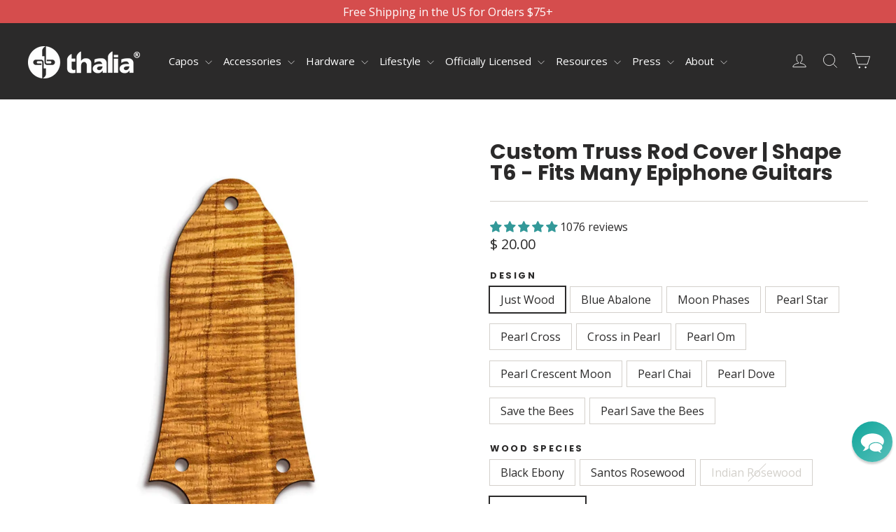

--- FILE ---
content_type: text/html; charset=utf-8
request_url: https://www.thaliacapos.com/collections/epiphone/products/custom-truss-rod-cover-shape-t6-for-many-epiphone-guitars?variant=30115484401735
body_size: 60982
content:
<!doctype html>
<html class="no-js" lang="en" dir="ltr">
<head>
  <meta charset="utf-8">
  <meta http-equiv="X-UA-Compatible" content="IE=edge,chrome=1">
  <meta name="viewport" content="width=device-width,initial-scale=1">
  <meta name="theme-color" content="#2b2a2a">
  <link rel="canonical" href="https://www.thaliacapos.com/products/custom-truss-rod-cover-shape-t6-for-many-epiphone-guitars">
  <link rel="preconnect" href="https://cdn.shopify.com" crossorigin>
  <link rel="preconnect" href="https://fonts.shopifycdn.com" crossorigin>
  <link rel="dns-prefetch" href="https://productreviews.shopifycdn.com">
  <link rel="dns-prefetch" href="https://ajax.googleapis.com">
  <link rel="dns-prefetch" href="https://maps.googleapis.com">
  <link rel="dns-prefetch" href="https://maps.gstatic.com"><link rel="shortcut icon" href="//www.thaliacapos.com/cdn/shop/files/favicon_32x32.png?v=1613772074" type="image/png" /><title>Custom Truss Rod Cover | Shape T6 for Many Epiphone Guitars
&ndash; ThaliaCapos.com
</title>
<meta name="description" content="  Get a Custom Truss Rod Cover for many Epiphone Guitars. Please download and print the attached sheet to ensure that you select the correct size for your guitar. ThaliaTrussRodCovers.pdf All of our Truss Rod Covers consist of a finished top layer (Black Ebony, Santos Rosewood, Indian Rosewood, or AAA Curly Koa) with t"><meta property="og:site_name" content="ThaliaCapos.com">
  <meta property="og:url" content="https://www.thaliacapos.com/products/custom-truss-rod-cover-shape-t6-for-many-epiphone-guitars">
  <meta property="og:title" content="Custom Truss Rod Cover | Shape T6 - Fits Many Epiphone Guitars">
  <meta property="og:type" content="product">
  <meta property="og:description" content="  Get a Custom Truss Rod Cover for many Epiphone Guitars. Please download and print the attached sheet to ensure that you select the correct size for your guitar. ThaliaTrussRodCovers.pdf All of our Truss Rod Covers consist of a finished top layer (Black Ebony, Santos Rosewood, Indian Rosewood, or AAA Curly Koa) with t"><meta property="og:image" content="http://www.thaliacapos.com/cdn/shop/products/gibsonbythalia-truss-rod-cover-custom-truss-rod-cover-shape-t6-fits-many-epiphone-guitars-just-wood-black-ebony-12792718884935.jpg?v=1628797242">
    <meta property="og:image:secure_url" content="https://www.thaliacapos.com/cdn/shop/products/gibsonbythalia-truss-rod-cover-custom-truss-rod-cover-shape-t6-fits-many-epiphone-guitars-just-wood-black-ebony-12792718884935.jpg?v=1628797242">
    <meta property="og:image:width" content="2048">
    <meta property="og:image:height" content="2048"><meta name="twitter:site" content="@ThaliaCapos">
  <meta name="twitter:card" content="summary_large_image">
  <meta name="twitter:title" content="Custom Truss Rod Cover | Shape T6 - Fits Many Epiphone Guitars">
  <meta name="twitter:description" content="  Get a Custom Truss Rod Cover for many Epiphone Guitars. Please download and print the attached sheet to ensure that you select the correct size for your guitar. ThaliaTrussRodCovers.pdf All of our Truss Rod Covers consist of a finished top layer (Black Ebony, Santos Rosewood, Indian Rosewood, or AAA Curly Koa) with t">
<style data-shopify>@font-face {
  font-family: Poppins;
  font-weight: 700;
  font-style: normal;
  font-display: swap;
  src: url("//www.thaliacapos.com/cdn/fonts/poppins/poppins_n7.56758dcf284489feb014a026f3727f2f20a54626.woff2") format("woff2"),
       url("//www.thaliacapos.com/cdn/fonts/poppins/poppins_n7.f34f55d9b3d3205d2cd6f64955ff4b36f0cfd8da.woff") format("woff");
}

  @font-face {
  font-family: "Open Sans";
  font-weight: 400;
  font-style: normal;
  font-display: swap;
  src: url("//www.thaliacapos.com/cdn/fonts/open_sans/opensans_n4.c32e4d4eca5273f6d4ee95ddf54b5bbb75fc9b61.woff2") format("woff2"),
       url("//www.thaliacapos.com/cdn/fonts/open_sans/opensans_n4.5f3406f8d94162b37bfa232b486ac93ee892406d.woff") format("woff");
}


  @font-face {
  font-family: "Open Sans";
  font-weight: 600;
  font-style: normal;
  font-display: swap;
  src: url("//www.thaliacapos.com/cdn/fonts/open_sans/opensans_n6.15aeff3c913c3fe570c19cdfeed14ce10d09fb08.woff2") format("woff2"),
       url("//www.thaliacapos.com/cdn/fonts/open_sans/opensans_n6.14bef14c75f8837a87f70ce22013cb146ee3e9f3.woff") format("woff");
}

  @font-face {
  font-family: "Open Sans";
  font-weight: 400;
  font-style: italic;
  font-display: swap;
  src: url("//www.thaliacapos.com/cdn/fonts/open_sans/opensans_i4.6f1d45f7a46916cc95c694aab32ecbf7509cbf33.woff2") format("woff2"),
       url("//www.thaliacapos.com/cdn/fonts/open_sans/opensans_i4.4efaa52d5a57aa9a57c1556cc2b7465d18839daa.woff") format("woff");
}

  @font-face {
  font-family: "Open Sans";
  font-weight: 600;
  font-style: italic;
  font-display: swap;
  src: url("//www.thaliacapos.com/cdn/fonts/open_sans/opensans_i6.828bbc1b99433eacd7d50c9f0c1bfe16f27b89a3.woff2") format("woff2"),
       url("//www.thaliacapos.com/cdn/fonts/open_sans/opensans_i6.a79e1402e2bbd56b8069014f43ff9c422c30d057.woff") format("woff");
}

</style><link href="//www.thaliacapos.com/cdn/shop/t/254/assets/theme.css?v=135896713259104627821765211333" rel="stylesheet" type="text/css" media="all" />
  <link href="//www.thaliacapos.com/cdn/shop/t/254/assets/custom.css?v=163306722034043097661765211306" rel="stylesheet" type="text/css" media="all" />
<style data-shopify>:root {
    --typeHeaderPrimary: Poppins;
    --typeHeaderFallback: sans-serif;
    --typeHeaderSize: 30px;
    --typeHeaderWeight: 700;
    --typeHeaderLineHeight: 1;
    --typeHeaderSpacing: 0.0em;

    --typeBasePrimary:"Open Sans";
    --typeBaseFallback:sans-serif;
    --typeBaseSize: 16px;
    --typeBaseWeight: 400;
    --typeBaseLineHeight: 1.4;
    --typeBaseSpacing: 0.0em;

    --iconWeight: 2px;
    --iconLinecaps: miter;
  }

  
.collection-hero__content:before,
  .hero__image-wrapper:before,
  .hero__media:before {
    background-image: linear-gradient(to bottom, rgba(43, 42, 42, 0.0) 0%, rgba(43, 42, 42, 0.0) 40%, rgba(43, 42, 42, 0.62) 100%);
  }

  .skrim__item-content .skrim__overlay:after {
    background-image: linear-gradient(to bottom, rgba(43, 42, 42, 0.0) 30%, rgba(43, 42, 42, 0.62) 100%);
  }

  .placeholder-content {
    background-image: linear-gradient(100deg, #ffffff 40%, #f7f7f7 63%, #ffffff 79%);
  }</style><script>
    document.documentElement.className = document.documentElement.className.replace('no-js', 'js');

    window.theme = window.theme || {};
    theme.routes = {
      home: "/",
      cart: "/cart.js",
      cartPage: "/cart",
      cartAdd: "/cart/add.js",
      cartChange: "/cart/change.js",
      search: "/search",
      predictiveSearch: "/search/suggest"
    };
    theme.strings = {
      soldOut: "Sold Out",
      unavailable: "Unavailable",
      inStockLabel: "In stock, ready to ship",
      oneStockLabel: "Low stock - [count] item left",
      otherStockLabel: "Low stock - [count] items left",
      willNotShipUntil: "Ready to ship [date]",
      willBeInStockAfter: "Back in stock [date]",
      waitingForStock: "Inventory on the way",
      cartSavings: "You're saving [savings]",
      cartEmpty: "Your cart is currently empty.",
      cartTermsConfirmation: "You must agree with the terms and conditions of sales to check out",
      searchCollections: "Collections",
      searchPages: "Pages",
      searchArticles: "Articles",
      maxQuantity: "You can only have [quantity] of [title] in your cart."
    };
    theme.settings = {
      cartType: "drawer",
      isCustomerTemplate: false,
      moneyFormat: "\u003cspan class=money\u003e$ {{amount}}\u003c\/span\u003e",
      predictiveSearch: true,
      predictiveSearchType: null,
      quickView: false,
      themeName: 'Motion',
      themeVersion: "10.4.0"
    };
  </script>

  <script>window.performance && window.performance.mark && window.performance.mark('shopify.content_for_header.start');</script><meta name="google-site-verification" content="Dj7tGMgJeAGc-mCYV96QKp-JlDsRar7qHZpLGUJmzuA">
<meta id="shopify-digital-wallet" name="shopify-digital-wallet" content="/7971743/digital_wallets/dialog">
<meta name="shopify-checkout-api-token" content="82d1e8d70a8cbc7060fd7f07a30edda1">
<meta id="in-context-paypal-metadata" data-shop-id="7971743" data-venmo-supported="true" data-environment="production" data-locale="en_US" data-paypal-v4="true" data-currency="USD">
<link rel="alternate" type="application/json+oembed" href="https://www.thaliacapos.com/products/custom-truss-rod-cover-shape-t6-for-many-epiphone-guitars.oembed">
<script async="async" src="/checkouts/internal/preloads.js?locale=en-US"></script>
<link rel="preconnect" href="https://shop.app" crossorigin="anonymous">
<script async="async" src="https://shop.app/checkouts/internal/preloads.js?locale=en-US&shop_id=7971743" crossorigin="anonymous"></script>
<script id="apple-pay-shop-capabilities" type="application/json">{"shopId":7971743,"countryCode":"US","currencyCode":"USD","merchantCapabilities":["supports3DS"],"merchantId":"gid:\/\/shopify\/Shop\/7971743","merchantName":"ThaliaCapos.com","requiredBillingContactFields":["postalAddress","email"],"requiredShippingContactFields":["postalAddress","email"],"shippingType":"shipping","supportedNetworks":["visa","masterCard","amex","discover","elo","jcb"],"total":{"type":"pending","label":"ThaliaCapos.com","amount":"1.00"},"shopifyPaymentsEnabled":true,"supportsSubscriptions":true}</script>
<script id="shopify-features" type="application/json">{"accessToken":"82d1e8d70a8cbc7060fd7f07a30edda1","betas":["rich-media-storefront-analytics"],"domain":"www.thaliacapos.com","predictiveSearch":true,"shopId":7971743,"locale":"en"}</script>
<script>var Shopify = Shopify || {};
Shopify.shop = "thalia-capos.myshopify.com";
Shopify.locale = "en";
Shopify.currency = {"active":"USD","rate":"1.0"};
Shopify.country = "US";
Shopify.theme = {"name":"CartIssue[ST-08-12-25]","id":183641243927,"schema_name":"Motion","schema_version":"10.4.0","theme_store_id":847,"role":"main"};
Shopify.theme.handle = "null";
Shopify.theme.style = {"id":null,"handle":null};
Shopify.cdnHost = "www.thaliacapos.com/cdn";
Shopify.routes = Shopify.routes || {};
Shopify.routes.root = "/";</script>
<script type="module">!function(o){(o.Shopify=o.Shopify||{}).modules=!0}(window);</script>
<script>!function(o){function n(){var o=[];function n(){o.push(Array.prototype.slice.apply(arguments))}return n.q=o,n}var t=o.Shopify=o.Shopify||{};t.loadFeatures=n(),t.autoloadFeatures=n()}(window);</script>
<script>
  window.ShopifyPay = window.ShopifyPay || {};
  window.ShopifyPay.apiHost = "shop.app\/pay";
  window.ShopifyPay.redirectState = null;
</script>
<script id="shop-js-analytics" type="application/json">{"pageType":"product"}</script>
<script defer="defer" async type="module" src="//www.thaliacapos.com/cdn/shopifycloud/shop-js/modules/v2/client.init-shop-cart-sync_IZsNAliE.en.esm.js"></script>
<script defer="defer" async type="module" src="//www.thaliacapos.com/cdn/shopifycloud/shop-js/modules/v2/chunk.common_0OUaOowp.esm.js"></script>
<script type="module">
  await import("//www.thaliacapos.com/cdn/shopifycloud/shop-js/modules/v2/client.init-shop-cart-sync_IZsNAliE.en.esm.js");
await import("//www.thaliacapos.com/cdn/shopifycloud/shop-js/modules/v2/chunk.common_0OUaOowp.esm.js");

  window.Shopify.SignInWithShop?.initShopCartSync?.({"fedCMEnabled":true,"windoidEnabled":true});

</script>
<script defer="defer" async type="module" src="//www.thaliacapos.com/cdn/shopifycloud/shop-js/modules/v2/client.payment-terms_CNlwjfZz.en.esm.js"></script>
<script defer="defer" async type="module" src="//www.thaliacapos.com/cdn/shopifycloud/shop-js/modules/v2/chunk.common_0OUaOowp.esm.js"></script>
<script defer="defer" async type="module" src="//www.thaliacapos.com/cdn/shopifycloud/shop-js/modules/v2/chunk.modal_CGo_dVj3.esm.js"></script>
<script type="module">
  await import("//www.thaliacapos.com/cdn/shopifycloud/shop-js/modules/v2/client.payment-terms_CNlwjfZz.en.esm.js");
await import("//www.thaliacapos.com/cdn/shopifycloud/shop-js/modules/v2/chunk.common_0OUaOowp.esm.js");
await import("//www.thaliacapos.com/cdn/shopifycloud/shop-js/modules/v2/chunk.modal_CGo_dVj3.esm.js");

  
</script>
<script>
  window.Shopify = window.Shopify || {};
  if (!window.Shopify.featureAssets) window.Shopify.featureAssets = {};
  window.Shopify.featureAssets['shop-js'] = {"shop-cart-sync":["modules/v2/client.shop-cart-sync_DLOhI_0X.en.esm.js","modules/v2/chunk.common_0OUaOowp.esm.js"],"init-fed-cm":["modules/v2/client.init-fed-cm_C6YtU0w6.en.esm.js","modules/v2/chunk.common_0OUaOowp.esm.js"],"shop-button":["modules/v2/client.shop-button_BCMx7GTG.en.esm.js","modules/v2/chunk.common_0OUaOowp.esm.js"],"shop-cash-offers":["modules/v2/client.shop-cash-offers_BT26qb5j.en.esm.js","modules/v2/chunk.common_0OUaOowp.esm.js","modules/v2/chunk.modal_CGo_dVj3.esm.js"],"init-windoid":["modules/v2/client.init-windoid_B9PkRMql.en.esm.js","modules/v2/chunk.common_0OUaOowp.esm.js"],"init-shop-email-lookup-coordinator":["modules/v2/client.init-shop-email-lookup-coordinator_DZkqjsbU.en.esm.js","modules/v2/chunk.common_0OUaOowp.esm.js"],"shop-toast-manager":["modules/v2/client.shop-toast-manager_Di2EnuM7.en.esm.js","modules/v2/chunk.common_0OUaOowp.esm.js"],"shop-login-button":["modules/v2/client.shop-login-button_BtqW_SIO.en.esm.js","modules/v2/chunk.common_0OUaOowp.esm.js","modules/v2/chunk.modal_CGo_dVj3.esm.js"],"avatar":["modules/v2/client.avatar_BTnouDA3.en.esm.js"],"pay-button":["modules/v2/client.pay-button_CWa-C9R1.en.esm.js","modules/v2/chunk.common_0OUaOowp.esm.js"],"init-shop-cart-sync":["modules/v2/client.init-shop-cart-sync_IZsNAliE.en.esm.js","modules/v2/chunk.common_0OUaOowp.esm.js"],"init-customer-accounts":["modules/v2/client.init-customer-accounts_DenGwJTU.en.esm.js","modules/v2/client.shop-login-button_BtqW_SIO.en.esm.js","modules/v2/chunk.common_0OUaOowp.esm.js","modules/v2/chunk.modal_CGo_dVj3.esm.js"],"init-shop-for-new-customer-accounts":["modules/v2/client.init-shop-for-new-customer-accounts_JdHXxpS9.en.esm.js","modules/v2/client.shop-login-button_BtqW_SIO.en.esm.js","modules/v2/chunk.common_0OUaOowp.esm.js","modules/v2/chunk.modal_CGo_dVj3.esm.js"],"init-customer-accounts-sign-up":["modules/v2/client.init-customer-accounts-sign-up_D6__K_p8.en.esm.js","modules/v2/client.shop-login-button_BtqW_SIO.en.esm.js","modules/v2/chunk.common_0OUaOowp.esm.js","modules/v2/chunk.modal_CGo_dVj3.esm.js"],"checkout-modal":["modules/v2/client.checkout-modal_C_ZQDY6s.en.esm.js","modules/v2/chunk.common_0OUaOowp.esm.js","modules/v2/chunk.modal_CGo_dVj3.esm.js"],"shop-follow-button":["modules/v2/client.shop-follow-button_XetIsj8l.en.esm.js","modules/v2/chunk.common_0OUaOowp.esm.js","modules/v2/chunk.modal_CGo_dVj3.esm.js"],"lead-capture":["modules/v2/client.lead-capture_DvA72MRN.en.esm.js","modules/v2/chunk.common_0OUaOowp.esm.js","modules/v2/chunk.modal_CGo_dVj3.esm.js"],"shop-login":["modules/v2/client.shop-login_ClXNxyh6.en.esm.js","modules/v2/chunk.common_0OUaOowp.esm.js","modules/v2/chunk.modal_CGo_dVj3.esm.js"],"payment-terms":["modules/v2/client.payment-terms_CNlwjfZz.en.esm.js","modules/v2/chunk.common_0OUaOowp.esm.js","modules/v2/chunk.modal_CGo_dVj3.esm.js"]};
</script>
<script>(function() {
  var isLoaded = false;
  function asyncLoad() {
    if (isLoaded) return;
    isLoaded = true;
    var urls = ["https:\/\/productoptions.w3apps.co\/js\/options.js?shop=thalia-capos.myshopify.com","\/\/cdn.shopify.com\/proxy\/f192ba12c85731245d2b293a1d128d4ca3fea6c0d932ef38cf8ebf1fb960112b\/static.cdn.printful.com\/static\/js\/external\/shopify-product-customizer.js?v=0.28\u0026shop=thalia-capos.myshopify.com\u0026sp-cache-control=cHVibGljLCBtYXgtYWdlPTkwMA","https:\/\/customer-first-focus.b-cdn.net\/cffOrderifyLoader_min.js?shop=thalia-capos.myshopify.com","\/\/backinstock.useamp.com\/widget\/10821_1767153799.js?category=bis\u0026v=6\u0026shop=thalia-capos.myshopify.com","https:\/\/app.lumise.com\/app\/lumise.js?shop=thalia-capos.myshopify.com"];
    for (var i = 0; i < urls.length; i++) {
      var s = document.createElement('script');
      s.type = 'text/javascript';
      s.async = true;
      s.src = urls[i];
      var x = document.getElementsByTagName('script')[0];
      x.parentNode.insertBefore(s, x);
    }
  };
  if(window.attachEvent) {
    window.attachEvent('onload', asyncLoad);
  } else {
    window.addEventListener('load', asyncLoad, false);
  }
})();</script>
<script id="__st">var __st={"a":7971743,"offset":-28800,"reqid":"0bc8cb53-d237-4139-b37e-546bf61c5d22-1768472267","pageurl":"www.thaliacapos.com\/collections\/epiphone\/products\/custom-truss-rod-cover-shape-t6-for-many-epiphone-guitars?variant=30115484401735","u":"ece0af1721a2","p":"product","rtyp":"product","rid":4100932862023};</script>
<script>window.ShopifyPaypalV4VisibilityTracking = true;</script>
<script id="captcha-bootstrap">!function(){'use strict';const t='contact',e='account',n='new_comment',o=[[t,t],['blogs',n],['comments',n],[t,'customer']],c=[[e,'customer_login'],[e,'guest_login'],[e,'recover_customer_password'],[e,'create_customer']],r=t=>t.map((([t,e])=>`form[action*='/${t}']:not([data-nocaptcha='true']) input[name='form_type'][value='${e}']`)).join(','),a=t=>()=>t?[...document.querySelectorAll(t)].map((t=>t.form)):[];function s(){const t=[...o],e=r(t);return a(e)}const i='password',u='form_key',d=['recaptcha-v3-token','g-recaptcha-response','h-captcha-response',i],f=()=>{try{return window.sessionStorage}catch{return}},m='__shopify_v',_=t=>t.elements[u];function p(t,e,n=!1){try{const o=window.sessionStorage,c=JSON.parse(o.getItem(e)),{data:r}=function(t){const{data:e,action:n}=t;return t[m]||n?{data:e,action:n}:{data:t,action:n}}(c);for(const[e,n]of Object.entries(r))t.elements[e]&&(t.elements[e].value=n);n&&o.removeItem(e)}catch(o){console.error('form repopulation failed',{error:o})}}const l='form_type',E='cptcha';function T(t){t.dataset[E]=!0}const w=window,h=w.document,L='Shopify',v='ce_forms',y='captcha';let A=!1;((t,e)=>{const n=(g='f06e6c50-85a8-45c8-87d0-21a2b65856fe',I='https://cdn.shopify.com/shopifycloud/storefront-forms-hcaptcha/ce_storefront_forms_captcha_hcaptcha.v1.5.2.iife.js',D={infoText:'Protected by hCaptcha',privacyText:'Privacy',termsText:'Terms'},(t,e,n)=>{const o=w[L][v],c=o.bindForm;if(c)return c(t,g,e,D).then(n);var r;o.q.push([[t,g,e,D],n]),r=I,A||(h.body.append(Object.assign(h.createElement('script'),{id:'captcha-provider',async:!0,src:r})),A=!0)});var g,I,D;w[L]=w[L]||{},w[L][v]=w[L][v]||{},w[L][v].q=[],w[L][y]=w[L][y]||{},w[L][y].protect=function(t,e){n(t,void 0,e),T(t)},Object.freeze(w[L][y]),function(t,e,n,w,h,L){const[v,y,A,g]=function(t,e,n){const i=e?o:[],u=t?c:[],d=[...i,...u],f=r(d),m=r(i),_=r(d.filter((([t,e])=>n.includes(e))));return[a(f),a(m),a(_),s()]}(w,h,L),I=t=>{const e=t.target;return e instanceof HTMLFormElement?e:e&&e.form},D=t=>v().includes(t);t.addEventListener('submit',(t=>{const e=I(t);if(!e)return;const n=D(e)&&!e.dataset.hcaptchaBound&&!e.dataset.recaptchaBound,o=_(e),c=g().includes(e)&&(!o||!o.value);(n||c)&&t.preventDefault(),c&&!n&&(function(t){try{if(!f())return;!function(t){const e=f();if(!e)return;const n=_(t);if(!n)return;const o=n.value;o&&e.removeItem(o)}(t);const e=Array.from(Array(32),(()=>Math.random().toString(36)[2])).join('');!function(t,e){_(t)||t.append(Object.assign(document.createElement('input'),{type:'hidden',name:u})),t.elements[u].value=e}(t,e),function(t,e){const n=f();if(!n)return;const o=[...t.querySelectorAll(`input[type='${i}']`)].map((({name:t})=>t)),c=[...d,...o],r={};for(const[a,s]of new FormData(t).entries())c.includes(a)||(r[a]=s);n.setItem(e,JSON.stringify({[m]:1,action:t.action,data:r}))}(t,e)}catch(e){console.error('failed to persist form',e)}}(e),e.submit())}));const S=(t,e)=>{t&&!t.dataset[E]&&(n(t,e.some((e=>e===t))),T(t))};for(const o of['focusin','change'])t.addEventListener(o,(t=>{const e=I(t);D(e)&&S(e,y())}));const B=e.get('form_key'),M=e.get(l),P=B&&M;t.addEventListener('DOMContentLoaded',(()=>{const t=y();if(P)for(const e of t)e.elements[l].value===M&&p(e,B);[...new Set([...A(),...v().filter((t=>'true'===t.dataset.shopifyCaptcha))])].forEach((e=>S(e,t)))}))}(h,new URLSearchParams(w.location.search),n,t,e,['guest_login'])})(!0,!0)}();</script>
<script integrity="sha256-4kQ18oKyAcykRKYeNunJcIwy7WH5gtpwJnB7kiuLZ1E=" data-source-attribution="shopify.loadfeatures" defer="defer" src="//www.thaliacapos.com/cdn/shopifycloud/storefront/assets/storefront/load_feature-a0a9edcb.js" crossorigin="anonymous"></script>
<script crossorigin="anonymous" defer="defer" src="//www.thaliacapos.com/cdn/shopifycloud/storefront/assets/shopify_pay/storefront-65b4c6d7.js?v=20250812"></script>
<script data-source-attribution="shopify.dynamic_checkout.dynamic.init">var Shopify=Shopify||{};Shopify.PaymentButton=Shopify.PaymentButton||{isStorefrontPortableWallets:!0,init:function(){window.Shopify.PaymentButton.init=function(){};var t=document.createElement("script");t.src="https://www.thaliacapos.com/cdn/shopifycloud/portable-wallets/latest/portable-wallets.en.js",t.type="module",document.head.appendChild(t)}};
</script>
<script data-source-attribution="shopify.dynamic_checkout.buyer_consent">
  function portableWalletsHideBuyerConsent(e){var t=document.getElementById("shopify-buyer-consent"),n=document.getElementById("shopify-subscription-policy-button");t&&n&&(t.classList.add("hidden"),t.setAttribute("aria-hidden","true"),n.removeEventListener("click",e))}function portableWalletsShowBuyerConsent(e){var t=document.getElementById("shopify-buyer-consent"),n=document.getElementById("shopify-subscription-policy-button");t&&n&&(t.classList.remove("hidden"),t.removeAttribute("aria-hidden"),n.addEventListener("click",e))}window.Shopify?.PaymentButton&&(window.Shopify.PaymentButton.hideBuyerConsent=portableWalletsHideBuyerConsent,window.Shopify.PaymentButton.showBuyerConsent=portableWalletsShowBuyerConsent);
</script>
<script>
  function portableWalletsCleanup(e){e&&e.src&&console.error("Failed to load portable wallets script "+e.src);var t=document.querySelectorAll("shopify-accelerated-checkout .shopify-payment-button__skeleton, shopify-accelerated-checkout-cart .wallet-cart-button__skeleton"),e=document.getElementById("shopify-buyer-consent");for(let e=0;e<t.length;e++)t[e].remove();e&&e.remove()}function portableWalletsNotLoadedAsModule(e){e instanceof ErrorEvent&&"string"==typeof e.message&&e.message.includes("import.meta")&&"string"==typeof e.filename&&e.filename.includes("portable-wallets")&&(window.removeEventListener("error",portableWalletsNotLoadedAsModule),window.Shopify.PaymentButton.failedToLoad=e,"loading"===document.readyState?document.addEventListener("DOMContentLoaded",window.Shopify.PaymentButton.init):window.Shopify.PaymentButton.init())}window.addEventListener("error",portableWalletsNotLoadedAsModule);
</script>

<script type="module" src="https://www.thaliacapos.com/cdn/shopifycloud/portable-wallets/latest/portable-wallets.en.js" onError="portableWalletsCleanup(this)" crossorigin="anonymous"></script>
<script nomodule>
  document.addEventListener("DOMContentLoaded", portableWalletsCleanup);
</script>

<script id='scb4127' type='text/javascript' async='' src='https://www.thaliacapos.com/cdn/shopifycloud/privacy-banner/storefront-banner.js'></script><link id="shopify-accelerated-checkout-styles" rel="stylesheet" media="screen" href="https://www.thaliacapos.com/cdn/shopifycloud/portable-wallets/latest/accelerated-checkout-backwards-compat.css" crossorigin="anonymous">
<style id="shopify-accelerated-checkout-cart">
        #shopify-buyer-consent {
  margin-top: 1em;
  display: inline-block;
  width: 100%;
}

#shopify-buyer-consent.hidden {
  display: none;
}

#shopify-subscription-policy-button {
  background: none;
  border: none;
  padding: 0;
  text-decoration: underline;
  font-size: inherit;
  cursor: pointer;
}

#shopify-subscription-policy-button::before {
  box-shadow: none;
}

      </style>

<script>window.performance && window.performance.mark && window.performance.mark('shopify.content_for_header.end');</script>

  <script src="//www.thaliacapos.com/cdn/shop/t/254/assets/vendor-scripts-v14.js" defer="defer"></script><link rel="stylesheet" href="//www.thaliacapos.com/cdn/shop/t/254/assets/country-flags.css"><script src="//www.thaliacapos.com/cdn/shop/t/254/assets/theme.js?v=72257003898527160371765212273" defer="defer"></script>



  <style rel='text/css'>.options-hidden{display:none!important} .product-options-checkbox, .product-options-radiobutton{min-height:auto !important}</style>
  <script type='text/javascript' src="//www.thaliacapos.com/cdn/shopifycloud/storefront/assets/themes_support/api.jquery-7ab1a3a4.js" defer='defer'></script>























<link href="//www.thaliacapos.com/cdn/shop/t/254/assets/w3-customizer-styles.css?v=157380086666928862211765211310" rel="stylesheet" type="text/css" media="all" />


<script src="//www.thaliacapos.com/cdn/shop/t/254/assets/w3-customizer-scripts.js?v=158572317654005488221765211310" defer="defer"></script>
<style data-shopify>
    @font-face {
      font-family: 'turbo';
      src: url("https://cdn.shopify.com/s/files/1/0797/1743/files/turbo.eot?v=1718794403");
      src: url("https://cdn.shopify.com/s/files/1/0797/1743/files/turbo.eot?v=1718794403") format("embedded-opentype"), 
        url("https://cdn.shopify.com/s/files/1/0797/1743/files/turbo.woff?v=1718794403") format("woff"),
        url("https://cdn.shopify.com/s/files/1/0797/1743/files/turbo.ttf?v=1718794404") format("truetype"),
        url("https://cdn.shopify.com/s/files/1/0797/1743/t/242/assets/turbo.svg?v=1718794557") format("svg");
      font-weight: normal;
      font-style: normal;
    }

  </style>

  <script src="https://code.jquery.com/jquery-3.7.1.min.js" integrity="sha256-/JqT3SQfawRcv/BIHPThkBvs0OEvtFFmqPF/lYI/Cxo=" crossorigin="anonymous"></script>
  <link rel="stylesheet" href="https://cdnjs.cloudflare.com/ajax/libs/remodal/1.1.1/remodal-default-theme.min.css" integrity="sha512-jRxwiuoe3nt8lMSnOzNEuQ7ckDrLl31dwVYFWS6jklXQ6Nzl7b05rrWF9gjSxgOow5nFerdoN6CBB4gY5m5nDw==" crossorigin="anonymous" referrerpolicy="no-referrer" />
  <link rel="stylesheet" href="https://cdnjs.cloudflare.com/ajax/libs/remodal/1.1.1/remodal.min.css" integrity="sha512-UO+dUiFTr6cCaPZKCzXEGhYsuK8DkGAS5iThyMUrtHsg+INCFyRM3GiqJ4rjuvfEyn81XGjpfmjSwwR1dAjAsw==" crossorigin="anonymous" referrerpolicy="no-referrer" />
  <script src="https://cdnjs.cloudflare.com/ajax/libs/remodal/1.1.1/remodal.min.js" integrity="sha512-a/KwXZUMuN0N2aqT/nuvYp6mg1zKg8OfvovbIlh4ByLw+BJ4sDrJwQM/iSOd567gx+yS0pQixA4EnxBlHgrL6A==" crossorigin="anonymous" referrerpolicy="no-referrer"></script>

  
<!-- BEGIN app block: shopify://apps/reamaze-live-chat-helpdesk/blocks/reamaze-config/ef7a830c-d722-47c6-883b-11db06c95733 -->

  <script type="text/javascript" async src="https://cdn.reamaze.com/assets/reamaze-loader.js"></script>

  <script type="text/javascript">
    var _support = _support || { 'ui': {}, 'user': {} };
    _support.account = 'thaliabrands';
  </script>

  

  
    <!-- reamaze_embeddable_14202_s -->
<!-- Embeddable - Thalia Brands, Inc. Chat / Contact Form Shoutbox -->
<script type="text/javascript">
  var _support = _support || { 'ui': {}, 'user': {} };
  _support['account'] = 'thaliabrands';
  _support['ui']['contactMode'] = 'default';
  _support['ui']['enableKb'] = 'true';
  _support['ui']['styles'] = {
    widgetColor: 'rgb(3, 161, 150)',
    gradient: true,
  };
  _support['ui']['shoutboxFacesMode'] = 'default';
  _support['ui']['shoutboxHeaderLogo'] = true;
  _support['ui']['widget'] = {
    icon: 'chat',
    displayOn: 'all',
    fontSize: 'default',
    allowBotProcessing: true,
    slug: 'thalia-brands-inc-chat-slash-contact-form-shoutbox',
    label: {
      text: 'Hi, let us know if we can help with anything!',
      mode: "none",
      delay: 0,
      duration: 15,
    },
    position: {
      bottom: '60px',
      right: '5px'
    },
    mobilePosition: {
      bottom: '60px',
      right: '5px'
    }
  };
  _support['apps'] = {
    recentConversations: {},
    faq: {"enabled":true,"header":"Have a Question?"},
    orders: {"enabled":true}
  };
</script>
<!-- reamaze_embeddable_14202_e -->

  
    <!-- reamaze_cue_5056_s -->
<!-- Cue - Website Abandonment -->
<script type="text/javascript">
  var _support = _support || { 'ui': {}, 'user': {} };
  _support.outbounds = _support.outbounds || [];
  _support.outbounds.push({
    id: "5056",
    name: "Website Abandonment",
    message: "Before you leave, would you like to chat with someone on our team?  We are happy to help!",
    sound: true,
    transient: true,
    botsEnabled: false,
    disableCueClick: false,
    enableCustomFields: false,
    start: "",
    end: "",
    user: {
      type: "team"
    },
    rules: [
      {
        type: "leavingSite",
        op: "isTrue",
      },
    ],
  });
</script>
<!-- reamaze_cue_5056_e -->

  
    <!-- reamaze_cue_5055_s -->
<!-- Cue - Welcome Message -->
<script type="text/javascript">
  var _support = _support || { 'ui': {}, 'user': {} };
  _support.outbounds = _support.outbounds || [];
  _support.outbounds.push({
    id: "5055",
    name: "Welcome Message",
    message: "Thanks for visiting! Please let us know if we can help :)",
    sound: true,
    transient: true,
    botsEnabled: false,
    disableCueClick: false,
    enableCustomFields: false,
    start: "",
    end: "",
    user: {
      type: "team"
    },
    rules: [
      {
        type: "timeOnSite",
        op: "greaterThan",
        value: "30s",
      },
    ],
  });
</script>
<!-- reamaze_cue_5055_e -->

  





<!-- END app block --><!-- BEGIN app block: shopify://apps/klaviyo-email-marketing-sms/blocks/klaviyo-onsite-embed/2632fe16-c075-4321-a88b-50b567f42507 -->












  <script async src="https://static.klaviyo.com/onsite/js/gctbUF/klaviyo.js?company_id=gctbUF"></script>
  <script>!function(){if(!window.klaviyo){window._klOnsite=window._klOnsite||[];try{window.klaviyo=new Proxy({},{get:function(n,i){return"push"===i?function(){var n;(n=window._klOnsite).push.apply(n,arguments)}:function(){for(var n=arguments.length,o=new Array(n),w=0;w<n;w++)o[w]=arguments[w];var t="function"==typeof o[o.length-1]?o.pop():void 0,e=new Promise((function(n){window._klOnsite.push([i].concat(o,[function(i){t&&t(i),n(i)}]))}));return e}}})}catch(n){window.klaviyo=window.klaviyo||[],window.klaviyo.push=function(){var n;(n=window._klOnsite).push.apply(n,arguments)}}}}();</script>

  
    <script id="viewed_product">
      if (item == null) {
        var _learnq = _learnq || [];

        var MetafieldReviews = null
        var MetafieldYotpoRating = null
        var MetafieldYotpoCount = null
        var MetafieldLooxRating = null
        var MetafieldLooxCount = null
        var okendoProduct = null
        var okendoProductReviewCount = null
        var okendoProductReviewAverageValue = null
        try {
          // The following fields are used for Customer Hub recently viewed in order to add reviews.
          // This information is not part of __kla_viewed. Instead, it is part of __kla_viewed_reviewed_items
          MetafieldReviews = {"rating":{"scale_min":"1.0","scale_max":"5.0","value":"4.94"},"rating_count":1076};
          MetafieldYotpoRating = null
          MetafieldYotpoCount = null
          MetafieldLooxRating = null
          MetafieldLooxCount = null

          okendoProduct = null
          // If the okendo metafield is not legacy, it will error, which then requires the new json formatted data
          if (okendoProduct && 'error' in okendoProduct) {
            okendoProduct = null
          }
          okendoProductReviewCount = okendoProduct ? okendoProduct.reviewCount : null
          okendoProductReviewAverageValue = okendoProduct ? okendoProduct.reviewAverageValue : null
        } catch (error) {
          console.error('Error in Klaviyo onsite reviews tracking:', error);
        }

        var item = {
          Name: "Custom Truss Rod Cover | Shape T6 - Fits Many Epiphone Guitars",
          ProductID: 4100932862023,
          Categories: ["All Products","Black Friday Sale","Blue Abalone","Epiphone Collection","Epiphone Truss Rod Covers","Epiphone Truss Rod Covers","Everything except gift cards","Excluding Taylor Products","Gibson Collection","Indian Rosewood","Investor Discountable Products","May 30","Products","Santos Rosewood","Shape T6 - Fits Many Epiphone Guitars","Thalia Products Only","Truss Rod Covers","Truss Rod Covers","Worship Blog"],
          ImageURL: "https://www.thaliacapos.com/cdn/shop/products/gibsonbythalia-truss-rod-cover-custom-truss-rod-cover-shape-t6-fits-many-epiphone-guitars-just-wood-black-ebony-12792718884935_grande.jpg?v=1628797242",
          URL: "https://www.thaliacapos.com/products/custom-truss-rod-cover-shape-t6-for-many-epiphone-guitars",
          Brand: "GibsonbyThalia",
          Price: "$ 20.00",
          Value: "20.00",
          CompareAtPrice: "$ 0.00"
        };
        _learnq.push(['track', 'Viewed Product', item]);
        _learnq.push(['trackViewedItem', {
          Title: item.Name,
          ItemId: item.ProductID,
          Categories: item.Categories,
          ImageUrl: item.ImageURL,
          Url: item.URL,
          Metadata: {
            Brand: item.Brand,
            Price: item.Price,
            Value: item.Value,
            CompareAtPrice: item.CompareAtPrice
          },
          metafields:{
            reviews: MetafieldReviews,
            yotpo:{
              rating: MetafieldYotpoRating,
              count: MetafieldYotpoCount,
            },
            loox:{
              rating: MetafieldLooxRating,
              count: MetafieldLooxCount,
            },
            okendo: {
              rating: okendoProductReviewAverageValue,
              count: okendoProductReviewCount,
            }
          }
        }]);
      }
    </script>
  




  <script>
    window.klaviyoReviewsProductDesignMode = false
  </script>







<!-- END app block --><!-- BEGIN app block: shopify://apps/judge-me-reviews/blocks/judgeme_core/61ccd3b1-a9f2-4160-9fe9-4fec8413e5d8 --><!-- Start of Judge.me Core -->






<link rel="dns-prefetch" href="https://cdnwidget.judge.me">
<link rel="dns-prefetch" href="https://cdn.judge.me">
<link rel="dns-prefetch" href="https://cdn1.judge.me">
<link rel="dns-prefetch" href="https://api.judge.me">

<script data-cfasync='false' class='jdgm-settings-script'>window.jdgmSettings={"pagination":5,"disable_web_reviews":false,"badge_no_review_text":"No reviews","badge_n_reviews_text":"{{ n }} review/reviews","badge_star_color":"#339999","hide_badge_preview_if_no_reviews":true,"badge_hide_text":false,"enforce_center_preview_badge":false,"widget_title":"CONSUMER REVIEWS","widget_open_form_text":"Write a review","widget_close_form_text":"Cancel review","widget_refresh_page_text":"Refresh page","widget_summary_text":"CONSUMER REVIEWS","widget_no_review_text":"CONSUMER REVIEWS","widget_name_field_text":"Display name","widget_verified_name_field_text":"Verified Name (public)","widget_name_placeholder_text":"Display name","widget_required_field_error_text":"This field is required.","widget_email_field_text":"Email address","widget_verified_email_field_text":"Verified Email (private, can not be edited)","widget_email_placeholder_text":"Your email address","widget_email_field_error_text":"Please enter a valid email address.","widget_rating_field_text":"Rating","widget_review_title_field_text":"Review Title","widget_review_title_placeholder_text":"Give your review a title","widget_review_body_field_text":"Review content","widget_review_body_placeholder_text":"Start writing here...","widget_pictures_field_text":"Picture/Video (optional)","widget_submit_review_text":"Submit Review","widget_submit_verified_review_text":"Submit Verified Review","widget_submit_success_msg_with_auto_publish":"Thank you! Please refresh the page in a few moments to see your review. You can remove or edit your review by logging into \u003ca href='https://judge.me/login' target='_blank' rel='nofollow noopener'\u003eJudge.me\u003c/a\u003e","widget_submit_success_msg_no_auto_publish":"Thank you! Your review will be published as soon as it is approved by the shop admin. You can remove or edit your review by logging into \u003ca href='https://judge.me/login' target='_blank' rel='nofollow noopener'\u003eJudge.me\u003c/a\u003e","widget_show_default_reviews_out_of_total_text":"Showing {{ n_reviews_shown }} out of {{ n_reviews }} reviews.","widget_show_all_link_text":"Show all","widget_show_less_link_text":"Show less","widget_author_said_text":"{{ reviewer_name }} said:","widget_days_text":"{{ n }} days ago","widget_weeks_text":"{{ n }} week/weeks ago","widget_months_text":"{{ n }} month/months ago","widget_years_text":"{{ n }} year/years ago","widget_yesterday_text":"Yesterday","widget_today_text":"Today","widget_replied_text":"\u003e\u003e {{ shop_name }} replied:","widget_read_more_text":"Read more","widget_reviewer_name_as_initial":"last_initial","widget_rating_filter_color":"","widget_rating_filter_see_all_text":"See all reviews","widget_sorting_most_recent_text":"Most Recent","widget_sorting_highest_rating_text":"Highest Rating","widget_sorting_lowest_rating_text":"Lowest Rating","widget_sorting_with_pictures_text":"Only Pictures","widget_sorting_most_helpful_text":"Most Helpful","widget_open_question_form_text":"Ask a question","widget_reviews_subtab_text":"Reviews","widget_questions_subtab_text":"Questions","widget_question_label_text":"Question","widget_answer_label_text":"Answer","widget_question_placeholder_text":"Write your question here","widget_submit_question_text":"Submit Question","widget_question_submit_success_text":"Thank you for your question! We will notify you once it gets answered.","widget_star_color":"#339999","verified_badge_text":"Verified","verified_badge_bg_color":"","verified_badge_text_color":"","verified_badge_placement":"left-of-reviewer-name","widget_review_max_height":3,"widget_hide_border":false,"widget_social_share":false,"widget_thumb":false,"widget_review_location_show":false,"widget_location_format":"country_iso_code","all_reviews_include_out_of_store_products":true,"all_reviews_out_of_store_text":"(out of store)","all_reviews_pagination":100,"all_reviews_product_name_prefix_text":"about","enable_review_pictures":true,"enable_question_anwser":false,"widget_theme":"carousel","review_date_format":"mm/dd/yyyy","default_sort_method":"most-helpful","widget_product_reviews_subtab_text":"Product Reviews","widget_shop_reviews_subtab_text":"Shop Reviews","widget_other_products_reviews_text":"Reviews for other products","widget_store_reviews_subtab_text":"Store reviews","widget_no_store_reviews_text":"This store hasn't received any reviews yet","widget_web_restriction_product_reviews_text":"This product hasn't received any reviews yet","widget_no_items_text":"No items found","widget_show_more_text":"Show more","widget_write_a_store_review_text":"Write a Store Review","widget_other_languages_heading":"Reviews in Other Languages","widget_translate_review_text":"Translate review to {{ language }}","widget_translating_review_text":"Translating...","widget_show_original_translation_text":"Show original ({{ language }})","widget_translate_review_failed_text":"Review couldn't be translated.","widget_translate_review_retry_text":"Retry","widget_translate_review_try_again_later_text":"Try again later","show_product_url_for_grouped_product":false,"widget_sorting_pictures_first_text":"Pictures First","show_pictures_on_all_rev_page_mobile":false,"show_pictures_on_all_rev_page_desktop":false,"floating_tab_hide_mobile_install_preference":false,"floating_tab_button_name":"★ Reviews","floating_tab_title":"Let customers speak for us","floating_tab_button_color":"","floating_tab_button_background_color":"","floating_tab_url":"","floating_tab_url_enabled":false,"floating_tab_tab_style":"text","all_reviews_text_badge_text":"Customers rate us {{ shop.metafields.judgeme.all_reviews_rating | round: 1 }}/5 based on {{ shop.metafields.judgeme.all_reviews_count }} reviews.","all_reviews_text_badge_text_branded_style":"{{ shop.metafields.judgeme.all_reviews_rating | round: 1 }} out of 5 stars based on {{ shop.metafields.judgeme.all_reviews_count }} reviews","is_all_reviews_text_badge_a_link":true,"show_stars_for_all_reviews_text_badge":true,"all_reviews_text_badge_url":"","all_reviews_text_style":"text","all_reviews_text_color_style":"monochromatic_version","all_reviews_text_color":"#333333","all_reviews_text_show_jm_brand":true,"featured_carousel_show_header":true,"featured_carousel_title":"Let customers speak for us","testimonials_carousel_title":"Customers are saying","videos_carousel_title":"Real customer stories","cards_carousel_title":"Customers are saying","featured_carousel_count_text":"from {{ n }} reviews","featured_carousel_add_link_to_all_reviews_page":false,"featured_carousel_url":"","featured_carousel_show_images":true,"featured_carousel_autoslide_interval":5,"featured_carousel_arrows_on_the_sides":false,"featured_carousel_height":250,"featured_carousel_width":90,"featured_carousel_image_size":0,"featured_carousel_image_height":250,"featured_carousel_arrow_color":"#eeeeee","verified_count_badge_style":"vintage","verified_count_badge_orientation":"horizontal","verified_count_badge_color_style":"judgeme_brand_color","verified_count_badge_color":"#108474","is_verified_count_badge_a_link":false,"verified_count_badge_url":"","verified_count_badge_show_jm_brand":true,"widget_rating_preset_default":5,"widget_first_sub_tab":"product-reviews","widget_show_histogram":true,"widget_histogram_use_custom_color":false,"widget_pagination_use_custom_color":false,"widget_star_use_custom_color":true,"widget_verified_badge_use_custom_color":false,"widget_write_review_use_custom_color":false,"picture_reminder_submit_button":"Upload Pictures","enable_review_videos":true,"mute_video_by_default":false,"widget_sorting_videos_first_text":"Videos First","widget_review_pending_text":"Pending","featured_carousel_items_for_large_screen":3,"social_share_options_order":"Facebook,Twitter","remove_microdata_snippet":true,"disable_json_ld":false,"enable_json_ld_products":false,"preview_badge_show_question_text":false,"preview_badge_no_question_text":"No questions","preview_badge_n_question_text":"{{ number_of_questions }} question/questions","qa_badge_show_icon":false,"qa_badge_position":"same-row","remove_judgeme_branding":false,"widget_add_search_bar":false,"widget_search_bar_placeholder":"Search","widget_sorting_verified_only_text":"Verified only","featured_carousel_theme":"aligned","featured_carousel_show_rating":true,"featured_carousel_show_title":true,"featured_carousel_show_body":true,"featured_carousel_show_date":false,"featured_carousel_show_reviewer":true,"featured_carousel_show_product":false,"featured_carousel_header_background_color":"#108474","featured_carousel_header_text_color":"#ffffff","featured_carousel_name_product_separator":"reviewed","featured_carousel_full_star_background":"#108474","featured_carousel_empty_star_background":"#dadada","featured_carousel_vertical_theme_background":"#f9fafb","featured_carousel_verified_badge_enable":false,"featured_carousel_verified_badge_color":"#108474","featured_carousel_border_style":"round","featured_carousel_review_line_length_limit":3,"featured_carousel_more_reviews_button_text":"Read more reviews","featured_carousel_view_product_button_text":"View product","all_reviews_page_load_reviews_on":"scroll","all_reviews_page_load_more_text":"Load More Reviews","disable_fb_tab_reviews":false,"enable_ajax_cdn_cache":false,"widget_public_name_text":"displayed publicly like","default_reviewer_name":"John Smith","default_reviewer_name_has_non_latin":true,"widget_reviewer_anonymous":"Anonymous","medals_widget_title":"Judge.me Review Medals","medals_widget_background_color":"#f9fafb","medals_widget_position":"footer_all_pages","medals_widget_border_color":"#f9fafb","medals_widget_verified_text_position":"left","medals_widget_use_monochromatic_version":true,"medals_widget_elements_color":"#108474","show_reviewer_avatar":true,"widget_invalid_yt_video_url_error_text":"Not a YouTube video URL","widget_max_length_field_error_text":"Please enter no more than {0} characters.","widget_show_country_flag":false,"widget_show_collected_via_shop_app":true,"widget_verified_by_shop_badge_style":"light","widget_verified_by_shop_text":"Verified by Shop","widget_show_photo_gallery":false,"widget_load_with_code_splitting":true,"widget_ugc_install_preference":false,"widget_ugc_title":"Made by us, Shared by you","widget_ugc_subtitle":"Tag us to see your picture featured in our page","widget_ugc_arrows_color":"#ffffff","widget_ugc_primary_button_text":"Buy Now","widget_ugc_primary_button_background_color":"#108474","widget_ugc_primary_button_text_color":"#ffffff","widget_ugc_primary_button_border_width":"0","widget_ugc_primary_button_border_style":"none","widget_ugc_primary_button_border_color":"#108474","widget_ugc_primary_button_border_radius":"25","widget_ugc_secondary_button_text":"Load More","widget_ugc_secondary_button_background_color":"#ffffff","widget_ugc_secondary_button_text_color":"#108474","widget_ugc_secondary_button_border_width":"2","widget_ugc_secondary_button_border_style":"solid","widget_ugc_secondary_button_border_color":"#108474","widget_ugc_secondary_button_border_radius":"25","widget_ugc_reviews_button_text":"View Reviews","widget_ugc_reviews_button_background_color":"#ffffff","widget_ugc_reviews_button_text_color":"#108474","widget_ugc_reviews_button_border_width":"2","widget_ugc_reviews_button_border_style":"solid","widget_ugc_reviews_button_border_color":"#108474","widget_ugc_reviews_button_border_radius":"25","widget_ugc_reviews_button_link_to":"judgeme-reviews-page","widget_ugc_show_post_date":true,"widget_ugc_max_width":"800","widget_rating_metafield_value_type":true,"widget_primary_color":"#108474","widget_enable_secondary_color":true,"widget_secondary_color":"#0bf5f5","widget_summary_average_rating_text":"{{ average_rating }} out of 5","widget_media_grid_title":"Customer photos \u0026 videos","widget_media_grid_see_more_text":"See more","widget_round_style":false,"widget_show_product_medals":true,"widget_verified_by_judgeme_text":"Verified by Judge.me","widget_show_store_medals":true,"widget_verified_by_judgeme_text_in_store_medals":"Verified by Judge.me","widget_media_field_exceed_quantity_message":"Sorry, we can only accept {{ max_media }} for one review.","widget_media_field_exceed_limit_message":"{{ file_name }} is too large, please select a {{ media_type }} less than {{ size_limit }}MB.","widget_review_submitted_text":"Review Submitted!","widget_question_submitted_text":"Question Submitted!","widget_close_form_text_question":"Cancel","widget_write_your_answer_here_text":"Write your answer here","widget_enabled_branded_link":true,"widget_show_collected_by_judgeme":false,"widget_reviewer_name_color":"","widget_write_review_text_color":"","widget_write_review_bg_color":"","widget_collected_by_judgeme_text":"collected by Judge.me","widget_pagination_type":"standard","widget_load_more_text":"Load More","widget_load_more_color":"#108474","widget_full_review_text":"Full Review","widget_read_more_reviews_text":"Read More Reviews","widget_read_questions_text":"Read Questions","widget_questions_and_answers_text":"Questions \u0026 Answers","widget_verified_by_text":"Verified by","widget_verified_text":"Verified","widget_number_of_reviews_text":"{{ number_of_reviews }} reviews","widget_back_button_text":"Back","widget_next_button_text":"Next","widget_custom_forms_filter_button":"Filters","custom_forms_style":"vertical","widget_show_review_information":false,"how_reviews_are_collected":"How reviews are collected?","widget_show_review_keywords":false,"widget_gdpr_statement":"How we use your data: We'll only contact you about the review you left, and only if necessary. By submitting your review, you agree to Judge.me's \u003ca href='https://judge.me/terms' target='_blank' rel='nofollow noopener'\u003eterms\u003c/a\u003e, \u003ca href='https://judge.me/privacy' target='_blank' rel='nofollow noopener'\u003eprivacy\u003c/a\u003e and \u003ca href='https://judge.me/content-policy' target='_blank' rel='nofollow noopener'\u003econtent\u003c/a\u003e policies.","widget_multilingual_sorting_enabled":false,"widget_translate_review_content_enabled":false,"widget_translate_review_content_method":"manual","popup_widget_review_selection":"automatically_with_pictures","popup_widget_round_border_style":true,"popup_widget_show_title":true,"popup_widget_show_body":true,"popup_widget_show_reviewer":false,"popup_widget_show_product":true,"popup_widget_show_pictures":true,"popup_widget_use_review_picture":true,"popup_widget_show_on_home_page":true,"popup_widget_show_on_product_page":true,"popup_widget_show_on_collection_page":true,"popup_widget_show_on_cart_page":true,"popup_widget_position":"bottom_left","popup_widget_first_review_delay":5,"popup_widget_duration":5,"popup_widget_interval":5,"popup_widget_review_count":5,"popup_widget_hide_on_mobile":true,"review_snippet_widget_round_border_style":true,"review_snippet_widget_card_color":"#FFFFFF","review_snippet_widget_slider_arrows_background_color":"#FFFFFF","review_snippet_widget_slider_arrows_color":"#000000","review_snippet_widget_star_color":"#108474","show_product_variant":false,"all_reviews_product_variant_label_text":"Variant: ","widget_show_verified_branding":false,"widget_ai_summary_title":"Customers say","widget_ai_summary_disclaimer":"AI-powered review summary based on recent customer reviews","widget_show_ai_summary":false,"widget_show_ai_summary_bg":false,"widget_show_review_title_input":true,"redirect_reviewers_invited_via_email":"review_widget","request_store_review_after_product_review":false,"request_review_other_products_in_order":false,"review_form_color_scheme":"default","review_form_corner_style":"square","review_form_star_color":{},"review_form_text_color":"#333333","review_form_background_color":"#ffffff","review_form_field_background_color":"#fafafa","review_form_button_color":{},"review_form_button_text_color":"#ffffff","review_form_modal_overlay_color":"#000000","review_content_screen_title_text":"How would you rate this product?","review_content_introduction_text":"We would love it if you would share a bit about your experience.","store_review_form_title_text":"How would you rate this store?","store_review_form_introduction_text":"We would love it if you would share a bit about your experience.","show_review_guidance_text":true,"one_star_review_guidance_text":"Poor","five_star_review_guidance_text":"Great","customer_information_screen_title_text":"About you","customer_information_introduction_text":"Please tell us more about you.","custom_questions_screen_title_text":"Your experience in more detail","custom_questions_introduction_text":"Here are a few questions to help us understand more about your experience.","review_submitted_screen_title_text":"Thanks for your review!","review_submitted_screen_thank_you_text":"We are processing it and it will appear on the store soon.","review_submitted_screen_email_verification_text":"Please confirm your email by clicking the link we just sent you. This helps us keep reviews authentic.","review_submitted_request_store_review_text":"Would you like to share your experience of shopping with us?","review_submitted_review_other_products_text":"Would you like to review these products?","store_review_screen_title_text":"Would you like to share your experience of shopping with us?","store_review_introduction_text":"We value your feedback and use it to improve. Please share any thoughts or suggestions you have.","reviewer_media_screen_title_picture_text":"Share a picture","reviewer_media_introduction_picture_text":"Upload a photo to support your review.","reviewer_media_screen_title_video_text":"Share a video","reviewer_media_introduction_video_text":"Upload a video to support your review.","reviewer_media_screen_title_picture_or_video_text":"Share a picture or video","reviewer_media_introduction_picture_or_video_text":"Upload a photo or video to support your review.","reviewer_media_youtube_url_text":"Paste your Youtube URL here","advanced_settings_next_step_button_text":"Next","advanced_settings_close_review_button_text":"Close","modal_write_review_flow":false,"write_review_flow_required_text":"Required","write_review_flow_privacy_message_text":"We respect your privacy.","write_review_flow_anonymous_text":"Post review as anonymous","write_review_flow_visibility_text":"This won't be visible to other customers.","write_review_flow_multiple_selection_help_text":"Select as many as you like","write_review_flow_single_selection_help_text":"Select one option","write_review_flow_required_field_error_text":"This field is required","write_review_flow_invalid_email_error_text":"Please enter a valid email address","write_review_flow_max_length_error_text":"Max. {{ max_length }} characters.","write_review_flow_media_upload_text":"\u003cb\u003eClick to upload\u003c/b\u003e or drag and drop","write_review_flow_gdpr_statement":"We'll only contact you about your review if necessary. By submitting your review, you agree to our \u003ca href='https://judge.me/terms' target='_blank' rel='nofollow noopener'\u003eterms and conditions\u003c/a\u003e and \u003ca href='https://judge.me/privacy' target='_blank' rel='nofollow noopener'\u003eprivacy policy\u003c/a\u003e.","rating_only_reviews_enabled":false,"show_negative_reviews_help_screen":false,"new_review_flow_help_screen_rating_threshold":3,"negative_review_resolution_screen_title_text":"Tell us more","negative_review_resolution_text":"Your experience matters to us. If there were issues with your purchase, we're here to help. Feel free to reach out to us, we'd love the opportunity to make things right.","negative_review_resolution_button_text":"Contact us","negative_review_resolution_proceed_with_review_text":"Leave a review","negative_review_resolution_subject":"Issue with purchase from {{ shop_name }}.{{ order_name }}","preview_badge_collection_page_install_status":false,"widget_review_custom_css":"","preview_badge_custom_css":"","preview_badge_stars_count":"5-stars","featured_carousel_custom_css":"","floating_tab_custom_css":"","all_reviews_widget_custom_css":"","medals_widget_custom_css":"","verified_badge_custom_css":"","all_reviews_text_custom_css":"","transparency_badges_collected_via_store_invite":false,"transparency_badges_from_another_provider":false,"transparency_badges_collected_from_store_visitor":false,"transparency_badges_collected_by_verified_review_provider":false,"transparency_badges_earned_reward":false,"transparency_badges_collected_via_store_invite_text":"Review collected via store invitation","transparency_badges_from_another_provider_text":"Review collected from another provider","transparency_badges_collected_from_store_visitor_text":"Review collected from a store visitor","transparency_badges_written_in_google_text":"Review written in Google","transparency_badges_written_in_etsy_text":"Review written in Etsy","transparency_badges_written_in_shop_app_text":"Review written in Shop App","transparency_badges_earned_reward_text":"Review earned a reward for future purchase","product_review_widget_per_page":10,"widget_store_review_label_text":"Review about the store","checkout_comment_extension_title_on_product_page":"Customer Comments","checkout_comment_extension_num_latest_comment_show":5,"checkout_comment_extension_format":"name_and_timestamp","checkout_comment_customer_name":"last_initial","checkout_comment_comment_notification":true,"preview_badge_collection_page_install_preference":true,"preview_badge_home_page_install_preference":false,"preview_badge_product_page_install_preference":true,"review_widget_install_preference":"","review_carousel_install_preference":false,"floating_reviews_tab_install_preference":"none","verified_reviews_count_badge_install_preference":false,"all_reviews_text_install_preference":false,"review_widget_best_location":true,"judgeme_medals_install_preference":false,"review_widget_revamp_enabled":false,"review_widget_qna_enabled":false,"review_widget_header_theme":"minimal","review_widget_widget_title_enabled":true,"review_widget_header_text_size":"medium","review_widget_header_text_weight":"regular","review_widget_average_rating_style":"compact","review_widget_bar_chart_enabled":true,"review_widget_bar_chart_type":"numbers","review_widget_bar_chart_style":"standard","review_widget_expanded_media_gallery_enabled":false,"review_widget_reviews_section_theme":"standard","review_widget_image_style":"thumbnails","review_widget_review_image_ratio":"square","review_widget_stars_size":"medium","review_widget_verified_badge":"standard_text","review_widget_review_title_text_size":"medium","review_widget_review_text_size":"medium","review_widget_review_text_length":"medium","review_widget_number_of_columns_desktop":3,"review_widget_carousel_transition_speed":5,"review_widget_custom_questions_answers_display":"always","review_widget_button_text_color":"#FFFFFF","review_widget_text_color":"#000000","review_widget_lighter_text_color":"#7B7B7B","review_widget_corner_styling":"soft","review_widget_review_word_singular":"review","review_widget_review_word_plural":"reviews","review_widget_voting_label":"Helpful?","review_widget_shop_reply_label":"Reply from {{ shop_name }}:","review_widget_filters_title":"Filters","qna_widget_question_word_singular":"Question","qna_widget_question_word_plural":"Questions","qna_widget_answer_reply_label":"Answer from {{ answerer_name }}:","qna_content_screen_title_text":"Ask a question about this product","qna_widget_question_required_field_error_text":"Please enter your question.","qna_widget_flow_gdpr_statement":"We'll only contact you about your question if necessary. By submitting your question, you agree to our \u003ca href='https://judge.me/terms' target='_blank' rel='nofollow noopener'\u003eterms and conditions\u003c/a\u003e and \u003ca href='https://judge.me/privacy' target='_blank' rel='nofollow noopener'\u003eprivacy policy\u003c/a\u003e.","qna_widget_question_submitted_text":"Thanks for your question!","qna_widget_close_form_text_question":"Close","qna_widget_question_submit_success_text":"We’ll notify you by email when your question is answered.","all_reviews_widget_v2025_enabled":false,"all_reviews_widget_v2025_header_theme":"default","all_reviews_widget_v2025_widget_title_enabled":true,"all_reviews_widget_v2025_header_text_size":"medium","all_reviews_widget_v2025_header_text_weight":"regular","all_reviews_widget_v2025_average_rating_style":"compact","all_reviews_widget_v2025_bar_chart_enabled":true,"all_reviews_widget_v2025_bar_chart_type":"numbers","all_reviews_widget_v2025_bar_chart_style":"standard","all_reviews_widget_v2025_expanded_media_gallery_enabled":false,"all_reviews_widget_v2025_show_store_medals":true,"all_reviews_widget_v2025_show_photo_gallery":true,"all_reviews_widget_v2025_show_review_keywords":false,"all_reviews_widget_v2025_show_ai_summary":false,"all_reviews_widget_v2025_show_ai_summary_bg":false,"all_reviews_widget_v2025_add_search_bar":false,"all_reviews_widget_v2025_default_sort_method":"most-recent","all_reviews_widget_v2025_reviews_per_page":10,"all_reviews_widget_v2025_reviews_section_theme":"default","all_reviews_widget_v2025_image_style":"thumbnails","all_reviews_widget_v2025_review_image_ratio":"square","all_reviews_widget_v2025_stars_size":"medium","all_reviews_widget_v2025_verified_badge":"bold_badge","all_reviews_widget_v2025_review_title_text_size":"medium","all_reviews_widget_v2025_review_text_size":"medium","all_reviews_widget_v2025_review_text_length":"medium","all_reviews_widget_v2025_number_of_columns_desktop":3,"all_reviews_widget_v2025_carousel_transition_speed":5,"all_reviews_widget_v2025_custom_questions_answers_display":"always","all_reviews_widget_v2025_show_product_variant":false,"all_reviews_widget_v2025_show_reviewer_avatar":true,"all_reviews_widget_v2025_reviewer_name_as_initial":"","all_reviews_widget_v2025_review_location_show":false,"all_reviews_widget_v2025_location_format":"","all_reviews_widget_v2025_show_country_flag":false,"all_reviews_widget_v2025_verified_by_shop_badge_style":"light","all_reviews_widget_v2025_social_share":false,"all_reviews_widget_v2025_social_share_options_order":"Facebook,Twitter,LinkedIn,Pinterest","all_reviews_widget_v2025_pagination_type":"standard","all_reviews_widget_v2025_button_text_color":"#FFFFFF","all_reviews_widget_v2025_text_color":"#000000","all_reviews_widget_v2025_lighter_text_color":"#7B7B7B","all_reviews_widget_v2025_corner_styling":"soft","all_reviews_widget_v2025_title":"Customer reviews","all_reviews_widget_v2025_ai_summary_title":"Customers say about this store","all_reviews_widget_v2025_no_review_text":"Be the first to write a review","platform":"shopify","branding_url":"https://app.judge.me/reviews/stores/www.thaliacapos.com","branding_text":"Powered by Judge.me","locale":"en","reply_name":"ThaliaCapos.com","widget_version":"3.0","footer":true,"autopublish":true,"review_dates":true,"enable_custom_form":false,"shop_use_review_site":true,"shop_locale":"en","enable_multi_locales_translations":true,"show_review_title_input":true,"review_verification_email_status":"never","can_be_branded":true,"reply_name_text":"ThaliaCapos.com"};</script> <style class='jdgm-settings-style'>.jdgm-xx{left:0}:root{--jdgm-primary-color: #108474;--jdgm-secondary-color: #0bf5f5;--jdgm-star-color: #399;--jdgm-write-review-text-color: white;--jdgm-write-review-bg-color: #108474;--jdgm-paginate-color: #108474;--jdgm-border-radius: 0;--jdgm-reviewer-name-color: #108474}.jdgm-histogram__bar-content{background-color:#108474}.jdgm-rev[data-verified-buyer=true] .jdgm-rev__icon.jdgm-rev__icon:after,.jdgm-rev__buyer-badge.jdgm-rev__buyer-badge{color:white;background-color:#108474}.jdgm-review-widget--small .jdgm-gallery.jdgm-gallery .jdgm-gallery__thumbnail-link:nth-child(8) .jdgm-gallery__thumbnail-wrapper.jdgm-gallery__thumbnail-wrapper:before{content:"See more"}@media only screen and (min-width: 768px){.jdgm-gallery.jdgm-gallery .jdgm-gallery__thumbnail-link:nth-child(8) .jdgm-gallery__thumbnail-wrapper.jdgm-gallery__thumbnail-wrapper:before{content:"See more"}}.jdgm-preview-badge .jdgm-star.jdgm-star{color:#339999}.jdgm-prev-badge[data-average-rating='0.00']{display:none !important}.jdgm-author-fullname{display:none !important}.jdgm-author-all-initials{display:none !important}.jdgm-rev-widg__title{visibility:hidden}.jdgm-rev-widg__summary-text{visibility:hidden}.jdgm-prev-badge__text{visibility:hidden}.jdgm-rev__prod-link-prefix:before{content:'about'}.jdgm-rev__variant-label:before{content:'Variant: '}.jdgm-rev__out-of-store-text:before{content:'(out of store)'}@media only screen and (min-width: 768px){.jdgm-rev__pics .jdgm-rev_all-rev-page-picture-separator,.jdgm-rev__pics .jdgm-rev__product-picture{display:none}}@media only screen and (max-width: 768px){.jdgm-rev__pics .jdgm-rev_all-rev-page-picture-separator,.jdgm-rev__pics .jdgm-rev__product-picture{display:none}}.jdgm-preview-badge[data-template="index"]{display:none !important}.jdgm-verified-count-badget[data-from-snippet="true"]{display:none !important}.jdgm-carousel-wrapper[data-from-snippet="true"]{display:none !important}.jdgm-all-reviews-text[data-from-snippet="true"]{display:none !important}.jdgm-medals-section[data-from-snippet="true"]{display:none !important}.jdgm-ugc-media-wrapper[data-from-snippet="true"]{display:none !important}.jdgm-rev__transparency-badge[data-badge-type="review_collected_via_store_invitation"]{display:none !important}.jdgm-rev__transparency-badge[data-badge-type="review_collected_from_another_provider"]{display:none !important}.jdgm-rev__transparency-badge[data-badge-type="review_collected_from_store_visitor"]{display:none !important}.jdgm-rev__transparency-badge[data-badge-type="review_written_in_etsy"]{display:none !important}.jdgm-rev__transparency-badge[data-badge-type="review_written_in_google_business"]{display:none !important}.jdgm-rev__transparency-badge[data-badge-type="review_written_in_shop_app"]{display:none !important}.jdgm-rev__transparency-badge[data-badge-type="review_earned_for_future_purchase"]{display:none !important}.jdgm-review-snippet-widget .jdgm-rev-snippet-widget__cards-container .jdgm-rev-snippet-card{border-radius:8px;background:#fff}.jdgm-review-snippet-widget .jdgm-rev-snippet-widget__cards-container .jdgm-rev-snippet-card__rev-rating .jdgm-star{color:#108474}.jdgm-review-snippet-widget .jdgm-rev-snippet-widget__prev-btn,.jdgm-review-snippet-widget .jdgm-rev-snippet-widget__next-btn{border-radius:50%;background:#fff}.jdgm-review-snippet-widget .jdgm-rev-snippet-widget__prev-btn>svg,.jdgm-review-snippet-widget .jdgm-rev-snippet-widget__next-btn>svg{fill:#000}.jdgm-full-rev-modal.rev-snippet-widget .jm-mfp-container .jm-mfp-content,.jdgm-full-rev-modal.rev-snippet-widget .jm-mfp-container .jdgm-full-rev__icon,.jdgm-full-rev-modal.rev-snippet-widget .jm-mfp-container .jdgm-full-rev__pic-img,.jdgm-full-rev-modal.rev-snippet-widget .jm-mfp-container .jdgm-full-rev__reply{border-radius:8px}.jdgm-full-rev-modal.rev-snippet-widget .jm-mfp-container .jdgm-full-rev[data-verified-buyer="true"] .jdgm-full-rev__icon::after{border-radius:8px}.jdgm-full-rev-modal.rev-snippet-widget .jm-mfp-container .jdgm-full-rev .jdgm-rev__buyer-badge{border-radius:calc( 8px / 2 )}.jdgm-full-rev-modal.rev-snippet-widget .jm-mfp-container .jdgm-full-rev .jdgm-full-rev__replier::before{content:'ThaliaCapos.com'}.jdgm-full-rev-modal.rev-snippet-widget .jm-mfp-container .jdgm-full-rev .jdgm-full-rev__product-button{border-radius:calc( 8px * 6 )}
</style> <style class='jdgm-settings-style'></style> <script data-cfasync="false" type="text/javascript" async src="https://cdnwidget.judge.me/widget_v3/theme/carousel.js" id="judgeme_widget_carousel_js"></script>
<link id="judgeme_widget_carousel_css" rel="stylesheet" type="text/css" media="nope!" onload="this.media='all'" href="https://cdnwidget.judge.me/widget_v3/theme/carousel.css">

  
  
  
  <style class='jdgm-miracle-styles'>
  @-webkit-keyframes jdgm-spin{0%{-webkit-transform:rotate(0deg);-ms-transform:rotate(0deg);transform:rotate(0deg)}100%{-webkit-transform:rotate(359deg);-ms-transform:rotate(359deg);transform:rotate(359deg)}}@keyframes jdgm-spin{0%{-webkit-transform:rotate(0deg);-ms-transform:rotate(0deg);transform:rotate(0deg)}100%{-webkit-transform:rotate(359deg);-ms-transform:rotate(359deg);transform:rotate(359deg)}}@font-face{font-family:'JudgemeStar';src:url("[data-uri]") format("woff");font-weight:normal;font-style:normal}.jdgm-star{font-family:'JudgemeStar';display:inline !important;text-decoration:none !important;padding:0 4px 0 0 !important;margin:0 !important;font-weight:bold;opacity:1;-webkit-font-smoothing:antialiased;-moz-osx-font-smoothing:grayscale}.jdgm-star:hover{opacity:1}.jdgm-star:last-of-type{padding:0 !important}.jdgm-star.jdgm--on:before{content:"\e000"}.jdgm-star.jdgm--off:before{content:"\e001"}.jdgm-star.jdgm--half:before{content:"\e002"}.jdgm-widget *{margin:0;line-height:1.4;-webkit-box-sizing:border-box;-moz-box-sizing:border-box;box-sizing:border-box;-webkit-overflow-scrolling:touch}.jdgm-hidden{display:none !important;visibility:hidden !important}.jdgm-temp-hidden{display:none}.jdgm-spinner{width:40px;height:40px;margin:auto;border-radius:50%;border-top:2px solid #eee;border-right:2px solid #eee;border-bottom:2px solid #eee;border-left:2px solid #ccc;-webkit-animation:jdgm-spin 0.8s infinite linear;animation:jdgm-spin 0.8s infinite linear}.jdgm-prev-badge{display:block !important}

</style>


  
  
   


<script data-cfasync='false' class='jdgm-script'>
!function(e){window.jdgm=window.jdgm||{},jdgm.CDN_HOST="https://cdnwidget.judge.me/",jdgm.CDN_HOST_ALT="https://cdn2.judge.me/cdn/widget_frontend/",jdgm.API_HOST="https://api.judge.me/",jdgm.CDN_BASE_URL="https://cdn.shopify.com/extensions/019bb841-f064-7488-b6fb-cd56536383e8/judgeme-extensions-293/assets/",
jdgm.docReady=function(d){(e.attachEvent?"complete"===e.readyState:"loading"!==e.readyState)?
setTimeout(d,0):e.addEventListener("DOMContentLoaded",d)},jdgm.loadCSS=function(d,t,o,a){
!o&&jdgm.loadCSS.requestedUrls.indexOf(d)>=0||(jdgm.loadCSS.requestedUrls.push(d),
(a=e.createElement("link")).rel="stylesheet",a.class="jdgm-stylesheet",a.media="nope!",
a.href=d,a.onload=function(){this.media="all",t&&setTimeout(t)},e.body.appendChild(a))},
jdgm.loadCSS.requestedUrls=[],jdgm.loadJS=function(e,d){var t=new XMLHttpRequest;
t.onreadystatechange=function(){4===t.readyState&&(Function(t.response)(),d&&d(t.response))},
t.open("GET",e),t.onerror=function(){if(e.indexOf(jdgm.CDN_HOST)===0&&jdgm.CDN_HOST_ALT!==jdgm.CDN_HOST){var f=e.replace(jdgm.CDN_HOST,jdgm.CDN_HOST_ALT);jdgm.loadJS(f,d)}},t.send()},jdgm.docReady((function(){(window.jdgmLoadCSS||e.querySelectorAll(
".jdgm-widget, .jdgm-all-reviews-page").length>0)&&(jdgmSettings.widget_load_with_code_splitting?
parseFloat(jdgmSettings.widget_version)>=3?jdgm.loadCSS(jdgm.CDN_HOST+"widget_v3/base.css"):
jdgm.loadCSS(jdgm.CDN_HOST+"widget/base.css"):jdgm.loadCSS(jdgm.CDN_HOST+"shopify_v2.css"),
jdgm.loadJS(jdgm.CDN_HOST+"loa"+"der.js"))}))}(document);
</script>
<noscript><link rel="stylesheet" type="text/css" media="all" href="https://cdnwidget.judge.me/shopify_v2.css"></noscript>

<!-- BEGIN app snippet: theme_fix_tags --><script>
  (function() {
    var jdgmThemeFixes = {"120663703623":{"html":"","css":".jdgm-all-reviews-text{display: none !important;}","js":""}};
    if (!jdgmThemeFixes) return;
    var thisThemeFix = jdgmThemeFixes[Shopify.theme.id];
    if (!thisThemeFix) return;

    if (thisThemeFix.html) {
      document.addEventListener("DOMContentLoaded", function() {
        var htmlDiv = document.createElement('div');
        htmlDiv.classList.add('jdgm-theme-fix-html');
        htmlDiv.innerHTML = thisThemeFix.html;
        document.body.append(htmlDiv);
      });
    };

    if (thisThemeFix.css) {
      var styleTag = document.createElement('style');
      styleTag.classList.add('jdgm-theme-fix-style');
      styleTag.innerHTML = thisThemeFix.css;
      document.head.append(styleTag);
    };

    if (thisThemeFix.js) {
      var scriptTag = document.createElement('script');
      scriptTag.classList.add('jdgm-theme-fix-script');
      scriptTag.innerHTML = thisThemeFix.js;
      document.head.append(scriptTag);
    };
  })();
</script>
<!-- END app snippet -->
<!-- End of Judge.me Core -->



<!-- END app block --><script src="https://cdn.shopify.com/extensions/019bb841-f064-7488-b6fb-cd56536383e8/judgeme-extensions-293/assets/loader.js" type="text/javascript" defer="defer"></script>
<script src="https://cdn.shopify.com/extensions/019b7cd0-6587-73c3-9937-bcc2249fa2c4/lb-upsell-227/assets/lb-selleasy.js" type="text/javascript" defer="defer"></script>
<link href="https://monorail-edge.shopifysvc.com" rel="dns-prefetch">
<script>(function(){if ("sendBeacon" in navigator && "performance" in window) {try {var session_token_from_headers = performance.getEntriesByType('navigation')[0].serverTiming.find(x => x.name == '_s').description;} catch {var session_token_from_headers = undefined;}var session_cookie_matches = document.cookie.match(/_shopify_s=([^;]*)/);var session_token_from_cookie = session_cookie_matches && session_cookie_matches.length === 2 ? session_cookie_matches[1] : "";var session_token = session_token_from_headers || session_token_from_cookie || "";function handle_abandonment_event(e) {var entries = performance.getEntries().filter(function(entry) {return /monorail-edge.shopifysvc.com/.test(entry.name);});if (!window.abandonment_tracked && entries.length === 0) {window.abandonment_tracked = true;var currentMs = Date.now();var navigation_start = performance.timing.navigationStart;var payload = {shop_id: 7971743,url: window.location.href,navigation_start,duration: currentMs - navigation_start,session_token,page_type: "product"};window.navigator.sendBeacon("https://monorail-edge.shopifysvc.com/v1/produce", JSON.stringify({schema_id: "online_store_buyer_site_abandonment/1.1",payload: payload,metadata: {event_created_at_ms: currentMs,event_sent_at_ms: currentMs}}));}}window.addEventListener('pagehide', handle_abandonment_event);}}());</script>
<script id="web-pixels-manager-setup">(function e(e,d,r,n,o){if(void 0===o&&(o={}),!Boolean(null===(a=null===(i=window.Shopify)||void 0===i?void 0:i.analytics)||void 0===a?void 0:a.replayQueue)){var i,a;window.Shopify=window.Shopify||{};var t=window.Shopify;t.analytics=t.analytics||{};var s=t.analytics;s.replayQueue=[],s.publish=function(e,d,r){return s.replayQueue.push([e,d,r]),!0};try{self.performance.mark("wpm:start")}catch(e){}var l=function(){var e={modern:/Edge?\/(1{2}[4-9]|1[2-9]\d|[2-9]\d{2}|\d{4,})\.\d+(\.\d+|)|Firefox\/(1{2}[4-9]|1[2-9]\d|[2-9]\d{2}|\d{4,})\.\d+(\.\d+|)|Chrom(ium|e)\/(9{2}|\d{3,})\.\d+(\.\d+|)|(Maci|X1{2}).+ Version\/(15\.\d+|(1[6-9]|[2-9]\d|\d{3,})\.\d+)([,.]\d+|)( \(\w+\)|)( Mobile\/\w+|) Safari\/|Chrome.+OPR\/(9{2}|\d{3,})\.\d+\.\d+|(CPU[ +]OS|iPhone[ +]OS|CPU[ +]iPhone|CPU IPhone OS|CPU iPad OS)[ +]+(15[._]\d+|(1[6-9]|[2-9]\d|\d{3,})[._]\d+)([._]\d+|)|Android:?[ /-](13[3-9]|1[4-9]\d|[2-9]\d{2}|\d{4,})(\.\d+|)(\.\d+|)|Android.+Firefox\/(13[5-9]|1[4-9]\d|[2-9]\d{2}|\d{4,})\.\d+(\.\d+|)|Android.+Chrom(ium|e)\/(13[3-9]|1[4-9]\d|[2-9]\d{2}|\d{4,})\.\d+(\.\d+|)|SamsungBrowser\/([2-9]\d|\d{3,})\.\d+/,legacy:/Edge?\/(1[6-9]|[2-9]\d|\d{3,})\.\d+(\.\d+|)|Firefox\/(5[4-9]|[6-9]\d|\d{3,})\.\d+(\.\d+|)|Chrom(ium|e)\/(5[1-9]|[6-9]\d|\d{3,})\.\d+(\.\d+|)([\d.]+$|.*Safari\/(?![\d.]+ Edge\/[\d.]+$))|(Maci|X1{2}).+ Version\/(10\.\d+|(1[1-9]|[2-9]\d|\d{3,})\.\d+)([,.]\d+|)( \(\w+\)|)( Mobile\/\w+|) Safari\/|Chrome.+OPR\/(3[89]|[4-9]\d|\d{3,})\.\d+\.\d+|(CPU[ +]OS|iPhone[ +]OS|CPU[ +]iPhone|CPU IPhone OS|CPU iPad OS)[ +]+(10[._]\d+|(1[1-9]|[2-9]\d|\d{3,})[._]\d+)([._]\d+|)|Android:?[ /-](13[3-9]|1[4-9]\d|[2-9]\d{2}|\d{4,})(\.\d+|)(\.\d+|)|Mobile Safari.+OPR\/([89]\d|\d{3,})\.\d+\.\d+|Android.+Firefox\/(13[5-9]|1[4-9]\d|[2-9]\d{2}|\d{4,})\.\d+(\.\d+|)|Android.+Chrom(ium|e)\/(13[3-9]|1[4-9]\d|[2-9]\d{2}|\d{4,})\.\d+(\.\d+|)|Android.+(UC? ?Browser|UCWEB|U3)[ /]?(15\.([5-9]|\d{2,})|(1[6-9]|[2-9]\d|\d{3,})\.\d+)\.\d+|SamsungBrowser\/(5\.\d+|([6-9]|\d{2,})\.\d+)|Android.+MQ{2}Browser\/(14(\.(9|\d{2,})|)|(1[5-9]|[2-9]\d|\d{3,})(\.\d+|))(\.\d+|)|K[Aa][Ii]OS\/(3\.\d+|([4-9]|\d{2,})\.\d+)(\.\d+|)/},d=e.modern,r=e.legacy,n=navigator.userAgent;return n.match(d)?"modern":n.match(r)?"legacy":"unknown"}(),u="modern"===l?"modern":"legacy",c=(null!=n?n:{modern:"",legacy:""})[u],f=function(e){return[e.baseUrl,"/wpm","/b",e.hashVersion,"modern"===e.buildTarget?"m":"l",".js"].join("")}({baseUrl:d,hashVersion:r,buildTarget:u}),m=function(e){var d=e.version,r=e.bundleTarget,n=e.surface,o=e.pageUrl,i=e.monorailEndpoint;return{emit:function(e){var a=e.status,t=e.errorMsg,s=(new Date).getTime(),l=JSON.stringify({metadata:{event_sent_at_ms:s},events:[{schema_id:"web_pixels_manager_load/3.1",payload:{version:d,bundle_target:r,page_url:o,status:a,surface:n,error_msg:t},metadata:{event_created_at_ms:s}}]});if(!i)return console&&console.warn&&console.warn("[Web Pixels Manager] No Monorail endpoint provided, skipping logging."),!1;try{return self.navigator.sendBeacon.bind(self.navigator)(i,l)}catch(e){}var u=new XMLHttpRequest;try{return u.open("POST",i,!0),u.setRequestHeader("Content-Type","text/plain"),u.send(l),!0}catch(e){return console&&console.warn&&console.warn("[Web Pixels Manager] Got an unhandled error while logging to Monorail."),!1}}}}({version:r,bundleTarget:l,surface:e.surface,pageUrl:self.location.href,monorailEndpoint:e.monorailEndpoint});try{o.browserTarget=l,function(e){var d=e.src,r=e.async,n=void 0===r||r,o=e.onload,i=e.onerror,a=e.sri,t=e.scriptDataAttributes,s=void 0===t?{}:t,l=document.createElement("script"),u=document.querySelector("head"),c=document.querySelector("body");if(l.async=n,l.src=d,a&&(l.integrity=a,l.crossOrigin="anonymous"),s)for(var f in s)if(Object.prototype.hasOwnProperty.call(s,f))try{l.dataset[f]=s[f]}catch(e){}if(o&&l.addEventListener("load",o),i&&l.addEventListener("error",i),u)u.appendChild(l);else{if(!c)throw new Error("Did not find a head or body element to append the script");c.appendChild(l)}}({src:f,async:!0,onload:function(){if(!function(){var e,d;return Boolean(null===(d=null===(e=window.Shopify)||void 0===e?void 0:e.analytics)||void 0===d?void 0:d.initialized)}()){var d=window.webPixelsManager.init(e)||void 0;if(d){var r=window.Shopify.analytics;r.replayQueue.forEach((function(e){var r=e[0],n=e[1],o=e[2];d.publishCustomEvent(r,n,o)})),r.replayQueue=[],r.publish=d.publishCustomEvent,r.visitor=d.visitor,r.initialized=!0}}},onerror:function(){return m.emit({status:"failed",errorMsg:"".concat(f," has failed to load")})},sri:function(e){var d=/^sha384-[A-Za-z0-9+/=]+$/;return"string"==typeof e&&d.test(e)}(c)?c:"",scriptDataAttributes:o}),m.emit({status:"loading"})}catch(e){m.emit({status:"failed",errorMsg:(null==e?void 0:e.message)||"Unknown error"})}}})({shopId: 7971743,storefrontBaseUrl: "https://www.thaliacapos.com",extensionsBaseUrl: "https://extensions.shopifycdn.com/cdn/shopifycloud/web-pixels-manager",monorailEndpoint: "https://monorail-edge.shopifysvc.com/unstable/produce_batch",surface: "storefront-renderer",enabledBetaFlags: ["2dca8a86"],webPixelsConfigList: [{"id":"2208694551","configuration":"{\"accountID\":\"gctbUF\",\"webPixelConfig\":\"eyJlbmFibGVBZGRlZFRvQ2FydEV2ZW50cyI6IHRydWV9\"}","eventPayloadVersion":"v1","runtimeContext":"STRICT","scriptVersion":"524f6c1ee37bacdca7657a665bdca589","type":"APP","apiClientId":123074,"privacyPurposes":["ANALYTICS","MARKETING"],"dataSharingAdjustments":{"protectedCustomerApprovalScopes":["read_customer_address","read_customer_email","read_customer_name","read_customer_personal_data","read_customer_phone"]}},{"id":"1365606679","configuration":"{\"webPixelName\":\"Judge.me\"}","eventPayloadVersion":"v1","runtimeContext":"STRICT","scriptVersion":"34ad157958823915625854214640f0bf","type":"APP","apiClientId":683015,"privacyPurposes":["ANALYTICS"],"dataSharingAdjustments":{"protectedCustomerApprovalScopes":["read_customer_email","read_customer_name","read_customer_personal_data","read_customer_phone"]}},{"id":"811991319","configuration":"{\"config\":\"{\\\"pixel_id\\\":\\\"G-GD7K3PMYRE\\\",\\\"google_tag_ids\\\":[\\\"G-GD7K3PMYRE\\\",\\\"GT-TB7GWM3\\\"],\\\"target_country\\\":\\\"US\\\",\\\"gtag_events\\\":[{\\\"type\\\":\\\"search\\\",\\\"action_label\\\":\\\"G-GD7K3PMYRE\\\"},{\\\"type\\\":\\\"begin_checkout\\\",\\\"action_label\\\":\\\"G-GD7K3PMYRE\\\"},{\\\"type\\\":\\\"view_item\\\",\\\"action_label\\\":[\\\"G-GD7K3PMYRE\\\",\\\"MC-C7LQM4JF4W\\\"]},{\\\"type\\\":\\\"purchase\\\",\\\"action_label\\\":[\\\"G-GD7K3PMYRE\\\",\\\"MC-C7LQM4JF4W\\\"]},{\\\"type\\\":\\\"page_view\\\",\\\"action_label\\\":[\\\"G-GD7K3PMYRE\\\",\\\"MC-C7LQM4JF4W\\\"]},{\\\"type\\\":\\\"add_payment_info\\\",\\\"action_label\\\":\\\"G-GD7K3PMYRE\\\"},{\\\"type\\\":\\\"add_to_cart\\\",\\\"action_label\\\":\\\"G-GD7K3PMYRE\\\"}],\\\"enable_monitoring_mode\\\":false}\"}","eventPayloadVersion":"v1","runtimeContext":"OPEN","scriptVersion":"b2a88bafab3e21179ed38636efcd8a93","type":"APP","apiClientId":1780363,"privacyPurposes":[],"dataSharingAdjustments":{"protectedCustomerApprovalScopes":["read_customer_address","read_customer_email","read_customer_name","read_customer_personal_data","read_customer_phone"]}},{"id":"404521239","configuration":"{\"pixel_id\":\"1244487656207903\",\"pixel_type\":\"facebook_pixel\",\"metaapp_system_user_token\":\"-\"}","eventPayloadVersion":"v1","runtimeContext":"OPEN","scriptVersion":"ca16bc87fe92b6042fbaa3acc2fbdaa6","type":"APP","apiClientId":2329312,"privacyPurposes":["ANALYTICS","MARKETING","SALE_OF_DATA"],"dataSharingAdjustments":{"protectedCustomerApprovalScopes":["read_customer_address","read_customer_email","read_customer_name","read_customer_personal_data","read_customer_phone"]}},{"id":"319881495","configuration":"{\"accountID\":\"selleasy-metrics-track\"}","eventPayloadVersion":"v1","runtimeContext":"STRICT","scriptVersion":"5aac1f99a8ca74af74cea751ede503d2","type":"APP","apiClientId":5519923,"privacyPurposes":[],"dataSharingAdjustments":{"protectedCustomerApprovalScopes":["read_customer_email","read_customer_name","read_customer_personal_data"]}},{"id":"208732439","configuration":"{\"storeIdentity\":\"thalia-capos.myshopify.com\",\"baseURL\":\"https:\\\/\\\/api.printful.com\\\/shopify-pixels\"}","eventPayloadVersion":"v1","runtimeContext":"STRICT","scriptVersion":"74f275712857ab41bea9d998dcb2f9da","type":"APP","apiClientId":156624,"privacyPurposes":["ANALYTICS","MARKETING","SALE_OF_DATA"],"dataSharingAdjustments":{"protectedCustomerApprovalScopes":["read_customer_address","read_customer_email","read_customer_name","read_customer_personal_data","read_customer_phone"]}},{"id":"46268695","configuration":"{\"myshopifyDomain\":\"thalia-capos.myshopify.com\"}","eventPayloadVersion":"v1","runtimeContext":"STRICT","scriptVersion":"23b97d18e2aa74363140dc29c9284e87","type":"APP","apiClientId":2775569,"privacyPurposes":["ANALYTICS","MARKETING","SALE_OF_DATA"],"dataSharingAdjustments":{"protectedCustomerApprovalScopes":["read_customer_address","read_customer_email","read_customer_name","read_customer_phone","read_customer_personal_data"]}},{"id":"127533335","eventPayloadVersion":"v1","runtimeContext":"LAX","scriptVersion":"1","type":"CUSTOM","privacyPurposes":["MARKETING"],"name":"Meta pixel (migrated)"},{"id":"shopify-app-pixel","configuration":"{}","eventPayloadVersion":"v1","runtimeContext":"STRICT","scriptVersion":"0450","apiClientId":"shopify-pixel","type":"APP","privacyPurposes":["ANALYTICS","MARKETING"]},{"id":"shopify-custom-pixel","eventPayloadVersion":"v1","runtimeContext":"LAX","scriptVersion":"0450","apiClientId":"shopify-pixel","type":"CUSTOM","privacyPurposes":["ANALYTICS","MARKETING"]}],isMerchantRequest: false,initData: {"shop":{"name":"ThaliaCapos.com","paymentSettings":{"currencyCode":"USD"},"myshopifyDomain":"thalia-capos.myshopify.com","countryCode":"US","storefrontUrl":"https:\/\/www.thaliacapos.com"},"customer":null,"cart":null,"checkout":null,"productVariants":[{"price":{"amount":20.0,"currencyCode":"USD"},"product":{"title":"Custom Truss Rod Cover | Shape T6 - Fits Many Epiphone Guitars","vendor":"GibsonbyThalia","id":"4100932862023","untranslatedTitle":"Custom Truss Rod Cover | Shape T6 - Fits Many Epiphone Guitars","url":"\/products\/custom-truss-rod-cover-shape-t6-for-many-epiphone-guitars","type":"Truss Rod Cover"},"id":"30115484303431","image":{"src":"\/\/www.thaliacapos.com\/cdn\/shop\/products\/gibsonbythalia-truss-rod-cover-custom-truss-rod-cover-shape-t6-fits-many-epiphone-guitars-just-wood-black-ebony-12792718884935.jpg?v=1628797242"},"sku":"TR6-BE","title":"Just Wood \/ Black Ebony","untranslatedTitle":"Just Wood \/ Black Ebony"},{"price":{"amount":20.0,"currencyCode":"USD"},"product":{"title":"Custom Truss Rod Cover | Shape T6 - Fits Many Epiphone Guitars","vendor":"GibsonbyThalia","id":"4100932862023","untranslatedTitle":"Custom Truss Rod Cover | Shape T6 - Fits Many Epiphone Guitars","url":"\/products\/custom-truss-rod-cover-shape-t6-for-many-epiphone-guitars","type":"Truss Rod Cover"},"id":"30115484336199","image":{"src":"\/\/www.thaliacapos.com\/cdn\/shop\/products\/gibsonbythalia-truss-rod-cover-custom-truss-rod-cover-shape-t6-fits-many-epiphone-guitars-just-wood-santos-rosewood-12792698798151.jpg?v=1628797242"},"sku":"TR6-SR","title":"Just Wood \/ Santos Rosewood","untranslatedTitle":"Just Wood \/ Santos Rosewood"},{"price":{"amount":20.0,"currencyCode":"USD"},"product":{"title":"Custom Truss Rod Cover | Shape T6 - Fits Many Epiphone Guitars","vendor":"GibsonbyThalia","id":"4100932862023","untranslatedTitle":"Custom Truss Rod Cover | Shape T6 - Fits Many Epiphone Guitars","url":"\/products\/custom-truss-rod-cover-shape-t6-for-many-epiphone-guitars","type":"Truss Rod Cover"},"id":"30115484368967","image":{"src":"\/\/www.thaliacapos.com\/cdn\/shop\/products\/gibsonbythalia-truss-rod-cover-custom-truss-rod-cover-shape-t6-fits-many-epiphone-guitars-just-wood-indian-rosewood-28275188891719.jpg?v=1628797242"},"sku":"TR6-IR","title":"Just Wood \/ Indian Rosewood","untranslatedTitle":"Just Wood \/ Indian Rosewood"},{"price":{"amount":20.0,"currencyCode":"USD"},"product":{"title":"Custom Truss Rod Cover | Shape T6 - Fits Many Epiphone Guitars","vendor":"GibsonbyThalia","id":"4100932862023","untranslatedTitle":"Custom Truss Rod Cover | Shape T6 - Fits Many Epiphone Guitars","url":"\/products\/custom-truss-rod-cover-shape-t6-for-many-epiphone-guitars","type":"Truss Rod Cover"},"id":"30115484401735","image":{"src":"\/\/www.thaliacapos.com\/cdn\/shop\/products\/gibsonbythalia-truss-rod-cover-custom-truss-rod-cover-shape-t6-fits-many-epiphone-guitars-just-wood-aaa-curly-koa-12792695783495.jpg?v=1628797242"},"sku":"TR6-HK","title":"Just Wood \/ AAA Curly Koa","untranslatedTitle":"Just Wood \/ AAA Curly Koa"},{"price":{"amount":40.0,"currencyCode":"USD"},"product":{"title":"Custom Truss Rod Cover | Shape T6 - Fits Many Epiphone Guitars","vendor":"GibsonbyThalia","id":"4100932862023","untranslatedTitle":"Custom Truss Rod Cover | Shape T6 - Fits Many Epiphone Guitars","url":"\/products\/custom-truss-rod-cover-shape-t6-for-many-epiphone-guitars","type":"Truss Rod Cover"},"id":"30115484631111","image":{"src":"\/\/www.thaliacapos.com\/cdn\/shop\/products\/gibsonbythalia-truss-rod-cover-custom-truss-rod-cover-shape-t6-fits-many-epiphone-guitars-blue-abalone-black-ebony-12792659247175.jpg?v=1628797242"},"sku":"TR6-BE-BA","title":"Blue Abalone \/ Black Ebony","untranslatedTitle":"Blue Abalone \/ Black Ebony"},{"price":{"amount":40.0,"currencyCode":"USD"},"product":{"title":"Custom Truss Rod Cover | Shape T6 - Fits Many Epiphone Guitars","vendor":"GibsonbyThalia","id":"4100932862023","untranslatedTitle":"Custom Truss Rod Cover | Shape T6 - Fits Many Epiphone Guitars","url":"\/products\/custom-truss-rod-cover-shape-t6-for-many-epiphone-guitars","type":"Truss Rod Cover"},"id":"30115484663879","image":{"src":"\/\/www.thaliacapos.com\/cdn\/shop\/products\/gibsonbythalia-truss-rod-cover-custom-truss-rod-cover-shape-t6-fits-many-epiphone-guitars-blue-abalone-santos-rosewood-12792656363591.jpg?v=1628797166"},"sku":"TR6-SR-BA","title":"Blue Abalone \/ Santos Rosewood","untranslatedTitle":"Blue Abalone \/ Santos Rosewood"},{"price":{"amount":40.0,"currencyCode":"USD"},"product":{"title":"Custom Truss Rod Cover | Shape T6 - Fits Many Epiphone Guitars","vendor":"GibsonbyThalia","id":"4100932862023","untranslatedTitle":"Custom Truss Rod Cover | Shape T6 - Fits Many Epiphone Guitars","url":"\/products\/custom-truss-rod-cover-shape-t6-for-many-epiphone-guitars","type":"Truss Rod Cover"},"id":"30115484696647","image":{"src":"\/\/www.thaliacapos.com\/cdn\/shop\/products\/gibsonbythalia-truss-rod-cover-custom-truss-rod-cover-shape-t6-fits-many-epiphone-guitars-blue-abalone-indian-rosewood-12792654364743.jpg?v=1628797166"},"sku":"TR6-IR-BA","title":"Blue Abalone \/ Indian Rosewood","untranslatedTitle":"Blue Abalone \/ Indian Rosewood"},{"price":{"amount":40.0,"currencyCode":"USD"},"product":{"title":"Custom Truss Rod Cover | Shape T6 - Fits Many Epiphone Guitars","vendor":"GibsonbyThalia","id":"4100932862023","untranslatedTitle":"Custom Truss Rod Cover | Shape T6 - Fits Many Epiphone Guitars","url":"\/products\/custom-truss-rod-cover-shape-t6-for-many-epiphone-guitars","type":"Truss Rod Cover"},"id":"30115484729415","image":{"src":"\/\/www.thaliacapos.com\/cdn\/shop\/products\/gibsonbythalia-truss-rod-cover-custom-truss-rod-cover-shape-t6-fits-many-epiphone-guitars-blue-abalone-aaa-curly-koa-12792633000007.jpg?v=1628797166"},"sku":"TR6-HK-BA","title":"Blue Abalone \/ AAA Curly Koa","untranslatedTitle":"Blue Abalone \/ AAA Curly Koa"},{"price":{"amount":35.0,"currencyCode":"USD"},"product":{"title":"Custom Truss Rod Cover | Shape T6 - Fits Many Epiphone Guitars","vendor":"GibsonbyThalia","id":"4100932862023","untranslatedTitle":"Custom Truss Rod Cover | Shape T6 - Fits Many Epiphone Guitars","url":"\/products\/custom-truss-rod-cover-shape-t6-for-many-epiphone-guitars","type":"Truss Rod Cover"},"id":"30259781009479","image":{"src":"\/\/www.thaliacapos.com\/cdn\/shop\/products\/gibsonbythalia-truss-rod-cover-custom-truss-rod-cover-shape-t6-fits-many-epiphone-guitars-moon-phases-black-ebony-12792635326535.jpg?v=1628797166"},"sku":"TR6-BE-MOON","title":"Moon Phases \/ Black Ebony","untranslatedTitle":"Moon Phases \/ Black Ebony"},{"price":{"amount":35.0,"currencyCode":"USD"},"product":{"title":"Custom Truss Rod Cover | Shape T6 - Fits Many Epiphone Guitars","vendor":"GibsonbyThalia","id":"4100932862023","untranslatedTitle":"Custom Truss Rod Cover | Shape T6 - Fits Many Epiphone Guitars","url":"\/products\/custom-truss-rod-cover-shape-t6-for-many-epiphone-guitars","type":"Truss Rod Cover"},"id":"30259781042247","image":{"src":"\/\/www.thaliacapos.com\/cdn\/shop\/products\/gibsonbythalia-truss-rod-cover-custom-truss-rod-cover-shape-t6-fits-many-epiphone-guitars-moon-phases-santos-rosewood-12792612945991.jpg?v=1628797166"},"sku":"TR6-SR-MOON","title":"Moon Phases \/ Santos Rosewood","untranslatedTitle":"Moon Phases \/ Santos Rosewood"},{"price":{"amount":35.0,"currencyCode":"USD"},"product":{"title":"Custom Truss Rod Cover | Shape T6 - Fits Many Epiphone Guitars","vendor":"GibsonbyThalia","id":"4100932862023","untranslatedTitle":"Custom Truss Rod Cover | Shape T6 - Fits Many Epiphone Guitars","url":"\/products\/custom-truss-rod-cover-shape-t6-for-many-epiphone-guitars","type":"Truss Rod Cover"},"id":"30259781075015","image":{"src":"\/\/www.thaliacapos.com\/cdn\/shop\/products\/gibsonbythalia-truss-rod-cover-custom-truss-rod-cover-shape-t6-fits-many-epiphone-guitars-moon-phases-indian-rosewood-28275283427399.jpg?v=1628797166"},"sku":"TR6-IR-MOON","title":"Moon Phases \/ Indian Rosewood","untranslatedTitle":"Moon Phases \/ Indian Rosewood"},{"price":{"amount":35.0,"currencyCode":"USD"},"product":{"title":"Custom Truss Rod Cover | Shape T6 - Fits Many Epiphone Guitars","vendor":"GibsonbyThalia","id":"4100932862023","untranslatedTitle":"Custom Truss Rod Cover | Shape T6 - Fits Many Epiphone Guitars","url":"\/products\/custom-truss-rod-cover-shape-t6-for-many-epiphone-guitars","type":"Truss Rod Cover"},"id":"30259781107783","image":{"src":"\/\/www.thaliacapos.com\/cdn\/shop\/products\/gibsonbythalia-truss-rod-cover-custom-truss-rod-cover-shape-t6-fits-many-epiphone-guitars-moon-phases-aaa-curly-koa-12792615206983.jpg?v=1628797166"},"sku":"TR6-HK-MOON","title":"Moon Phases \/ AAA Curly Koa","untranslatedTitle":"Moon Phases \/ AAA Curly Koa"},{"price":{"amount":25.0,"currencyCode":"USD"},"product":{"title":"Custom Truss Rod Cover | Shape T6 - Fits Many Epiphone Guitars","vendor":"GibsonbyThalia","id":"4100932862023","untranslatedTitle":"Custom Truss Rod Cover | Shape T6 - Fits Many Epiphone Guitars","url":"\/products\/custom-truss-rod-cover-shape-t6-for-many-epiphone-guitars","type":"Truss Rod Cover"},"id":"30115482533959","image":{"src":"\/\/www.thaliacapos.com\/cdn\/shop\/products\/gibsonbythalia-truss-rod-cover-custom-truss-rod-cover-shape-t6-fits-many-epiphone-guitars-pearl-star-black-ebony-12794726383687.jpg?v=1628797242"},"sku":"TR6-BE-STAR","title":"Pearl Star \/ Black Ebony","untranslatedTitle":"Pearl Star \/ Black Ebony"},{"price":{"amount":25.0,"currencyCode":"USD"},"product":{"title":"Custom Truss Rod Cover | Shape T6 - Fits Many Epiphone Guitars","vendor":"GibsonbyThalia","id":"4100932862023","untranslatedTitle":"Custom Truss Rod Cover | Shape T6 - Fits Many Epiphone Guitars","url":"\/products\/custom-truss-rod-cover-shape-t6-for-many-epiphone-guitars","type":"Truss Rod Cover"},"id":"30115482566727","image":{"src":"\/\/www.thaliacapos.com\/cdn\/shop\/products\/gibsonbythalia-truss-rod-cover-custom-truss-rod-cover-shape-t6-fits-many-epiphone-guitars-pearl-star-santos-rosewood-12794721796167.jpg?v=1628797242"},"sku":"TR6-SR-STAR","title":"Pearl Star \/ Santos Rosewood","untranslatedTitle":"Pearl Star \/ Santos Rosewood"},{"price":{"amount":25.0,"currencyCode":"USD"},"product":{"title":"Custom Truss Rod Cover | Shape T6 - Fits Many Epiphone Guitars","vendor":"GibsonbyThalia","id":"4100932862023","untranslatedTitle":"Custom Truss Rod Cover | Shape T6 - Fits Many Epiphone Guitars","url":"\/products\/custom-truss-rod-cover-shape-t6-for-many-epiphone-guitars","type":"Truss Rod Cover"},"id":"30115482599495","image":{"src":"\/\/www.thaliacapos.com\/cdn\/shop\/products\/gibsonbythalia-truss-rod-cover-custom-truss-rod-cover-shape-t6-fits-many-epiphone-guitars-pearl-star-indian-rosewood-12794702823495.jpg?v=1628797242"},"sku":"TR6-IR-STAR","title":"Pearl Star \/ Indian Rosewood","untranslatedTitle":"Pearl Star \/ Indian Rosewood"},{"price":{"amount":25.0,"currencyCode":"USD"},"product":{"title":"Custom Truss Rod Cover | Shape T6 - Fits Many Epiphone Guitars","vendor":"GibsonbyThalia","id":"4100932862023","untranslatedTitle":"Custom Truss Rod Cover | Shape T6 - Fits Many Epiphone Guitars","url":"\/products\/custom-truss-rod-cover-shape-t6-for-many-epiphone-guitars","type":"Truss Rod Cover"},"id":"30115482632263","image":{"src":"\/\/www.thaliacapos.com\/cdn\/shop\/products\/gibsonbythalia-truss-rod-cover-custom-truss-rod-cover-shape-t6-fits-many-epiphone-guitars-pearl-star-aaa-curly-koa-12794704461895.jpg?v=1628797242"},"sku":"TR6-HK-STAR","title":"Pearl Star \/ AAA Curly Koa","untranslatedTitle":"Pearl Star \/ AAA Curly Koa"},{"price":{"amount":25.0,"currencyCode":"USD"},"product":{"title":"Custom Truss Rod Cover | Shape T6 - Fits Many Epiphone Guitars","vendor":"GibsonbyThalia","id":"4100932862023","untranslatedTitle":"Custom Truss Rod Cover | Shape T6 - Fits Many Epiphone Guitars","url":"\/products\/custom-truss-rod-cover-shape-t6-for-many-epiphone-guitars","type":"Truss Rod Cover"},"id":"30115482697799","image":{"src":"\/\/www.thaliacapos.com\/cdn\/shop\/products\/gibsonbythalia-truss-rod-cover-custom-truss-rod-cover-shape-t6-fits-many-epiphone-guitars-pearl-cross-black-ebony-12794680344647.jpg?v=1628797242"},"sku":"TR6-BE-CROSS","title":"Pearl Cross \/ Black Ebony","untranslatedTitle":"Pearl Cross \/ Black Ebony"},{"price":{"amount":25.0,"currencyCode":"USD"},"product":{"title":"Custom Truss Rod Cover | Shape T6 - Fits Many Epiphone Guitars","vendor":"GibsonbyThalia","id":"4100932862023","untranslatedTitle":"Custom Truss Rod Cover | Shape T6 - Fits Many Epiphone Guitars","url":"\/products\/custom-truss-rod-cover-shape-t6-for-many-epiphone-guitars","type":"Truss Rod Cover"},"id":"30115482730567","image":{"src":"\/\/www.thaliacapos.com\/cdn\/shop\/products\/gibsonbythalia-truss-rod-cover-custom-truss-rod-cover-shape-t6-fits-many-epiphone-guitars-pearl-cross-santos-rosewood-12794682802247.jpg?v=1628797242"},"sku":"TR6-SR-CROSS","title":"Pearl Cross \/ Santos Rosewood","untranslatedTitle":"Pearl Cross \/ Santos Rosewood"},{"price":{"amount":25.0,"currencyCode":"USD"},"product":{"title":"Custom Truss Rod Cover | Shape T6 - Fits Many Epiphone Guitars","vendor":"GibsonbyThalia","id":"4100932862023","untranslatedTitle":"Custom Truss Rod Cover | Shape T6 - Fits Many Epiphone Guitars","url":"\/products\/custom-truss-rod-cover-shape-t6-for-many-epiphone-guitars","type":"Truss Rod Cover"},"id":"30115482763335","image":{"src":"\/\/www.thaliacapos.com\/cdn\/shop\/products\/gibsonbythalia-truss-rod-cover-custom-truss-rod-cover-shape-t6-fits-many-epiphone-guitars-pearl-cross-indian-rosewood-12794684473415.jpg?v=1628797242"},"sku":"TR6-IR-CROSS","title":"Pearl Cross \/ Indian Rosewood","untranslatedTitle":"Pearl Cross \/ Indian Rosewood"},{"price":{"amount":25.0,"currencyCode":"USD"},"product":{"title":"Custom Truss Rod Cover | Shape T6 - Fits Many Epiphone Guitars","vendor":"GibsonbyThalia","id":"4100932862023","untranslatedTitle":"Custom Truss Rod Cover | Shape T6 - Fits Many Epiphone Guitars","url":"\/products\/custom-truss-rod-cover-shape-t6-for-many-epiphone-guitars","type":"Truss Rod Cover"},"id":"30115482796103","image":{"src":"\/\/www.thaliacapos.com\/cdn\/shop\/products\/gibsonbythalia-truss-rod-cover-custom-truss-rod-cover-shape-t6-fits-many-epiphone-guitars-pearl-cross-aaa-curly-koa-12794671235143.jpg?v=1628797242"},"sku":"TR6-HK-CROSS","title":"Pearl Cross \/ AAA Curly Koa","untranslatedTitle":"Pearl Cross \/ AAA Curly Koa"},{"price":{"amount":30.0,"currencyCode":"USD"},"product":{"title":"Custom Truss Rod Cover | Shape T6 - Fits Many Epiphone Guitars","vendor":"GibsonbyThalia","id":"4100932862023","untranslatedTitle":"Custom Truss Rod Cover | Shape T6 - Fits Many Epiphone Guitars","url":"\/products\/custom-truss-rod-cover-shape-t6-for-many-epiphone-guitars","type":"Truss Rod Cover"},"id":"30115482861639","image":{"src":"\/\/www.thaliacapos.com\/cdn\/shop\/products\/gibsonbythalia-truss-rod-cover-custom-truss-rod-cover-shape-t6-fits-many-epiphone-guitars-cross-in-pearl-black-ebony-12794552057927.jpg?v=1628797242"},"sku":"TR6-BE-CROSSINP","title":"Cross in Pearl \/ Black Ebony","untranslatedTitle":"Cross in Pearl \/ Black Ebony"},{"price":{"amount":30.0,"currencyCode":"USD"},"product":{"title":"Custom Truss Rod Cover | Shape T6 - Fits Many Epiphone Guitars","vendor":"GibsonbyThalia","id":"4100932862023","untranslatedTitle":"Custom Truss Rod Cover | Shape T6 - Fits Many Epiphone Guitars","url":"\/products\/custom-truss-rod-cover-shape-t6-for-many-epiphone-guitars","type":"Truss Rod Cover"},"id":"30115482894407","image":{"src":"\/\/www.thaliacapos.com\/cdn\/shop\/products\/gibsonbythalia-truss-rod-cover-custom-truss-rod-cover-shape-t6-fits-many-epiphone-guitars-cross-in-pearl-santos-rosewood-12794554384455.jpg?v=1628797242"},"sku":"TR6-SR-CROSSINP","title":"Cross in Pearl \/ Santos Rosewood","untranslatedTitle":"Cross in Pearl \/ Santos Rosewood"},{"price":{"amount":30.0,"currencyCode":"USD"},"product":{"title":"Custom Truss Rod Cover | Shape T6 - Fits Many Epiphone Guitars","vendor":"GibsonbyThalia","id":"4100932862023","untranslatedTitle":"Custom Truss Rod Cover | Shape T6 - Fits Many Epiphone Guitars","url":"\/products\/custom-truss-rod-cover-shape-t6-for-many-epiphone-guitars","type":"Truss Rod Cover"},"id":"30115482927175","image":{"src":"\/\/www.thaliacapos.com\/cdn\/shop\/products\/gibsonbythalia-truss-rod-cover-custom-truss-rod-cover-shape-t6-fits-many-epiphone-guitars-cross-in-pearl-indian-rosewood-12794545668167.jpg?v=1628797242"},"sku":"TR6-IR-CROSSINP","title":"Cross in Pearl \/ Indian Rosewood","untranslatedTitle":"Cross in Pearl \/ Indian Rosewood"},{"price":{"amount":30.0,"currencyCode":"USD"},"product":{"title":"Custom Truss Rod Cover | Shape T6 - Fits Many Epiphone Guitars","vendor":"GibsonbyThalia","id":"4100932862023","untranslatedTitle":"Custom Truss Rod Cover | Shape T6 - Fits Many Epiphone Guitars","url":"\/products\/custom-truss-rod-cover-shape-t6-for-many-epiphone-guitars","type":"Truss Rod Cover"},"id":"30115482959943","image":{"src":"\/\/www.thaliacapos.com\/cdn\/shop\/products\/gibsonbythalia-truss-rod-cover-custom-truss-rod-cover-shape-t6-fits-many-epiphone-guitars-cross-in-pearl-aaa-curly-koa-12794544521287.jpg?v=1628797242"},"sku":"TR6-HK-CROSSINP","title":"Cross in Pearl \/ AAA Curly Koa","untranslatedTitle":"Cross in Pearl \/ AAA Curly Koa"},{"price":{"amount":25.0,"currencyCode":"USD"},"product":{"title":"Custom Truss Rod Cover | Shape T6 - Fits Many Epiphone Guitars","vendor":"GibsonbyThalia","id":"4100932862023","untranslatedTitle":"Custom Truss Rod Cover | Shape T6 - Fits Many Epiphone Guitars","url":"\/products\/custom-truss-rod-cover-shape-t6-for-many-epiphone-guitars","type":"Truss Rod Cover"},"id":"30115483189319","image":{"src":"\/\/www.thaliacapos.com\/cdn\/shop\/products\/gibsonbythalia-truss-rod-cover-custom-truss-rod-cover-shape-t6-fits-many-epiphone-guitars-pearl-om-black-ebony-12793377816647.jpg?v=1628797242"},"sku":"TR6-BE-OM","title":"Pearl Om \/ Black Ebony","untranslatedTitle":"Pearl Om \/ Black Ebony"},{"price":{"amount":25.0,"currencyCode":"USD"},"product":{"title":"Custom Truss Rod Cover | Shape T6 - Fits Many Epiphone Guitars","vendor":"GibsonbyThalia","id":"4100932862023","untranslatedTitle":"Custom Truss Rod Cover | Shape T6 - Fits Many Epiphone Guitars","url":"\/products\/custom-truss-rod-cover-shape-t6-for-many-epiphone-guitars","type":"Truss Rod Cover"},"id":"30115483222087","image":{"src":"\/\/www.thaliacapos.com\/cdn\/shop\/products\/gibsonbythalia-truss-rod-cover-custom-truss-rod-cover-shape-t6-fits-many-epiphone-guitars-pearl-om-santos-rosewood-12793341116487.jpg?v=1628797242"},"sku":"TR6-SR-OM","title":"Pearl Om \/ Santos Rosewood","untranslatedTitle":"Pearl Om \/ Santos Rosewood"},{"price":{"amount":25.0,"currencyCode":"USD"},"product":{"title":"Custom Truss Rod Cover | Shape T6 - Fits Many Epiphone Guitars","vendor":"GibsonbyThalia","id":"4100932862023","untranslatedTitle":"Custom Truss Rod Cover | Shape T6 - Fits Many Epiphone Guitars","url":"\/products\/custom-truss-rod-cover-shape-t6-for-many-epiphone-guitars","type":"Truss Rod Cover"},"id":"30115483254855","image":{"src":"\/\/www.thaliacapos.com\/cdn\/shop\/products\/gibsonbythalia-truss-rod-cover-custom-truss-rod-cover-shape-t6-fits-many-epiphone-guitars-pearl-om-indian-rosewood-12793339772999.jpg?v=1628797242"},"sku":"TR6-IR-OM","title":"Pearl Om \/ Indian Rosewood","untranslatedTitle":"Pearl Om \/ Indian Rosewood"},{"price":{"amount":25.0,"currencyCode":"USD"},"product":{"title":"Custom Truss Rod Cover | Shape T6 - Fits Many Epiphone Guitars","vendor":"GibsonbyThalia","id":"4100932862023","untranslatedTitle":"Custom Truss Rod Cover | Shape T6 - Fits Many Epiphone Guitars","url":"\/products\/custom-truss-rod-cover-shape-t6-for-many-epiphone-guitars","type":"Truss Rod Cover"},"id":"30115483287623","image":{"src":"\/\/www.thaliacapos.com\/cdn\/shop\/products\/gibsonbythalia-truss-rod-cover-custom-truss-rod-cover-shape-t6-fits-many-epiphone-guitars-pearl-om-aaa-curly-koa-12793336201287.jpg?v=1628797242"},"sku":"TR6-HK-OM","title":"Pearl Om \/ AAA Curly Koa","untranslatedTitle":"Pearl Om \/ AAA Curly Koa"},{"price":{"amount":25.0,"currencyCode":"USD"},"product":{"title":"Custom Truss Rod Cover | Shape T6 - Fits Many Epiphone Guitars","vendor":"GibsonbyThalia","id":"4100932862023","untranslatedTitle":"Custom Truss Rod Cover | Shape T6 - Fits Many Epiphone Guitars","url":"\/products\/custom-truss-rod-cover-shape-t6-for-many-epiphone-guitars","type":"Truss Rod Cover"},"id":"30115483516999","image":{"src":"\/\/www.thaliacapos.com\/cdn\/shop\/products\/gibsonbythalia-truss-rod-cover-custom-truss-rod-cover-shape-t6-fits-many-epiphone-guitars-pearl-crescent-moon-black-ebony-12793314279495.jpg?v=1628797242"},"sku":"TR6-BE-CRESCENT","title":"Pearl Crescent Moon \/ Black Ebony","untranslatedTitle":"Pearl Crescent Moon \/ Black Ebony"},{"price":{"amount":25.0,"currencyCode":"USD"},"product":{"title":"Custom Truss Rod Cover | Shape T6 - Fits Many Epiphone Guitars","vendor":"GibsonbyThalia","id":"4100932862023","untranslatedTitle":"Custom Truss Rod Cover | Shape T6 - Fits Many Epiphone Guitars","url":"\/products\/custom-truss-rod-cover-shape-t6-for-many-epiphone-guitars","type":"Truss Rod Cover"},"id":"30115483549767","image":{"src":"\/\/www.thaliacapos.com\/cdn\/shop\/products\/gibsonbythalia-truss-rod-cover-custom-truss-rod-cover-shape-t6-fits-many-epiphone-guitars-pearl-crescent-moon-santos-rosewood-12793300189255.jpg?v=1628797242"},"sku":"TR6-SR-CRESCENT","title":"Pearl Crescent Moon \/ Santos Rosewood","untranslatedTitle":"Pearl Crescent Moon \/ Santos Rosewood"},{"price":{"amount":25.0,"currencyCode":"USD"},"product":{"title":"Custom Truss Rod Cover | Shape T6 - Fits Many Epiphone Guitars","vendor":"GibsonbyThalia","id":"4100932862023","untranslatedTitle":"Custom Truss Rod Cover | Shape T6 - Fits Many Epiphone Guitars","url":"\/products\/custom-truss-rod-cover-shape-t6-for-many-epiphone-guitars","type":"Truss Rod Cover"},"id":"30115483582535","image":{"src":"\/\/www.thaliacapos.com\/cdn\/shop\/products\/gibsonbythalia-truss-rod-cover-custom-truss-rod-cover-shape-t6-fits-many-epiphone-guitars-pearl-crescent-moon-indian-rosewood-12793304645703.jpg?v=1628797242"},"sku":"TR6-IR-CRESCENT","title":"Pearl Crescent Moon \/ Indian Rosewood","untranslatedTitle":"Pearl Crescent Moon \/ Indian Rosewood"},{"price":{"amount":25.0,"currencyCode":"USD"},"product":{"title":"Custom Truss Rod Cover | Shape T6 - Fits Many Epiphone Guitars","vendor":"GibsonbyThalia","id":"4100932862023","untranslatedTitle":"Custom Truss Rod Cover | Shape T6 - Fits Many Epiphone Guitars","url":"\/products\/custom-truss-rod-cover-shape-t6-for-many-epiphone-guitars","type":"Truss Rod Cover"},"id":"30115483648071","image":{"src":"\/\/www.thaliacapos.com\/cdn\/shop\/products\/gibsonbythalia-truss-rod-cover-custom-truss-rod-cover-shape-t6-fits-many-epiphone-guitars-pearl-crescent-moon-aaa-curly-koa-12793302712391.jpg?v=1628797242"},"sku":"TR6-HK-CRESCENT","title":"Pearl Crescent Moon \/ AAA Curly Koa","untranslatedTitle":"Pearl Crescent Moon \/ AAA Curly Koa"},{"price":{"amount":25.0,"currencyCode":"USD"},"product":{"title":"Custom Truss Rod Cover | Shape T6 - Fits Many Epiphone Guitars","vendor":"GibsonbyThalia","id":"4100932862023","untranslatedTitle":"Custom Truss Rod Cover | Shape T6 - Fits Many Epiphone Guitars","url":"\/products\/custom-truss-rod-cover-shape-t6-for-many-epiphone-guitars","type":"Truss Rod Cover"},"id":"30115483811911","image":{"src":"\/\/www.thaliacapos.com\/cdn\/shop\/products\/gibsonbythalia-truss-rod-cover-custom-truss-rod-cover-shape-t6-fits-many-epiphone-guitars-pearl-chai-black-ebony-12792783241287.jpg?v=1628797242"},"sku":"TR6-BE-CHAI","title":"Pearl Chai \/ Black Ebony","untranslatedTitle":"Pearl Chai \/ Black Ebony"},{"price":{"amount":25.0,"currencyCode":"USD"},"product":{"title":"Custom Truss Rod Cover | Shape T6 - Fits Many Epiphone Guitars","vendor":"GibsonbyThalia","id":"4100932862023","untranslatedTitle":"Custom Truss Rod Cover | Shape T6 - Fits Many Epiphone Guitars","url":"\/products\/custom-truss-rod-cover-shape-t6-for-many-epiphone-guitars","type":"Truss Rod Cover"},"id":"30115483844679","image":{"src":"\/\/www.thaliacapos.com\/cdn\/shop\/products\/gibsonbythalia-truss-rod-cover-custom-truss-rod-cover-shape-t6-fits-many-epiphone-guitars-pearl-chai-santos-rosewood-12792780226631.jpg?v=1628797242"},"sku":"TR6-SR-CHAI","title":"Pearl Chai \/ Santos Rosewood","untranslatedTitle":"Pearl Chai \/ Santos Rosewood"},{"price":{"amount":25.0,"currencyCode":"USD"},"product":{"title":"Custom Truss Rod Cover | Shape T6 - Fits Many Epiphone Guitars","vendor":"GibsonbyThalia","id":"4100932862023","untranslatedTitle":"Custom Truss Rod Cover | Shape T6 - Fits Many Epiphone Guitars","url":"\/products\/custom-truss-rod-cover-shape-t6-for-many-epiphone-guitars","type":"Truss Rod Cover"},"id":"30115483877447","image":{"src":"\/\/www.thaliacapos.com\/cdn\/shop\/products\/gibsonbythalia-truss-rod-cover-custom-truss-rod-cover-shape-t6-fits-many-epiphone-guitars-pearl-chai-indian-rosewood-12792771477575.jpg?v=1628797242"},"sku":"TR6-IR-CHAI","title":"Pearl Chai \/ Indian Rosewood","untranslatedTitle":"Pearl Chai \/ Indian Rosewood"},{"price":{"amount":25.0,"currencyCode":"USD"},"product":{"title":"Custom Truss Rod Cover | Shape T6 - Fits Many Epiphone Guitars","vendor":"GibsonbyThalia","id":"4100932862023","untranslatedTitle":"Custom Truss Rod Cover | Shape T6 - Fits Many Epiphone Guitars","url":"\/products\/custom-truss-rod-cover-shape-t6-for-many-epiphone-guitars","type":"Truss Rod Cover"},"id":"30115483910215","image":{"src":"\/\/www.thaliacapos.com\/cdn\/shop\/products\/gibsonbythalia-truss-rod-cover-custom-truss-rod-cover-shape-t6-fits-many-epiphone-guitars-pearl-chai-aaa-curly-koa-12792774328391.jpg?v=1628797242"},"sku":"TR6-HK-CHAI","title":"Pearl Chai \/ AAA Curly Koa","untranslatedTitle":"Pearl Chai \/ AAA Curly Koa"},{"price":{"amount":25.0,"currencyCode":"USD"},"product":{"title":"Custom Truss Rod Cover | Shape T6 - Fits Many Epiphone Guitars","vendor":"GibsonbyThalia","id":"4100932862023","untranslatedTitle":"Custom Truss Rod Cover | Shape T6 - Fits Many Epiphone Guitars","url":"\/products\/custom-truss-rod-cover-shape-t6-for-many-epiphone-guitars","type":"Truss Rod Cover"},"id":"30115484139591","image":{"src":"\/\/www.thaliacapos.com\/cdn\/shop\/products\/gibsonbythalia-truss-rod-cover-custom-truss-rod-cover-shape-t6-fits-many-epiphone-guitars-pearl-dove-black-ebony-12792740249671.jpg?v=1628797242"},"sku":"TR6-BE-DOVE","title":"Pearl Dove \/ Black Ebony","untranslatedTitle":"Pearl Dove \/ Black Ebony"},{"price":{"amount":25.0,"currencyCode":"USD"},"product":{"title":"Custom Truss Rod Cover | Shape T6 - Fits Many Epiphone Guitars","vendor":"GibsonbyThalia","id":"4100932862023","untranslatedTitle":"Custom Truss Rod Cover | Shape T6 - Fits Many Epiphone Guitars","url":"\/products\/custom-truss-rod-cover-shape-t6-for-many-epiphone-guitars","type":"Truss Rod Cover"},"id":"30115484172359","image":{"src":"\/\/www.thaliacapos.com\/cdn\/shop\/products\/gibsonbythalia-truss-rod-cover-custom-truss-rod-cover-shape-t6-fits-many-epiphone-guitars-pearl-dove-santos-rosewood-12792726421575.jpg?v=1628797242"},"sku":"TR6-SR-DOVE","title":"Pearl Dove \/ Santos Rosewood","untranslatedTitle":"Pearl Dove \/ Santos Rosewood"},{"price":{"amount":25.0,"currencyCode":"USD"},"product":{"title":"Custom Truss Rod Cover | Shape T6 - Fits Many Epiphone Guitars","vendor":"GibsonbyThalia","id":"4100932862023","untranslatedTitle":"Custom Truss Rod Cover | Shape T6 - Fits Many Epiphone Guitars","url":"\/products\/custom-truss-rod-cover-shape-t6-for-many-epiphone-guitars","type":"Truss Rod Cover"},"id":"30115484205127","image":{"src":"\/\/www.thaliacapos.com\/cdn\/shop\/products\/gibsonbythalia-truss-rod-cover-custom-truss-rod-cover-shape-t6-fits-many-epiphone-guitars-pearl-dove-indian-rosewood-12792723963975.jpg?v=1628797242"},"sku":"TR6-IR-DOVE","title":"Pearl Dove \/ Indian Rosewood","untranslatedTitle":"Pearl Dove \/ Indian Rosewood"},{"price":{"amount":25.0,"currencyCode":"USD"},"product":{"title":"Custom Truss Rod Cover | Shape T6 - Fits Many Epiphone Guitars","vendor":"GibsonbyThalia","id":"4100932862023","untranslatedTitle":"Custom Truss Rod Cover | Shape T6 - Fits Many Epiphone Guitars","url":"\/products\/custom-truss-rod-cover-shape-t6-for-many-epiphone-guitars","type":"Truss Rod Cover"},"id":"30115484237895","image":{"src":"\/\/www.thaliacapos.com\/cdn\/shop\/products\/gibsonbythalia-truss-rod-cover-custom-truss-rod-cover-shape-t6-fits-many-epiphone-guitars-pearl-dove-aaa-curly-koa-12792717639751.jpg?v=1628797242"},"sku":"TR6-HK-DOVE","title":"Pearl Dove \/ AAA Curly Koa","untranslatedTitle":"Pearl Dove \/ AAA Curly Koa"},{"price":{"amount":30.0,"currencyCode":"USD"},"product":{"title":"Custom Truss Rod Cover | Shape T6 - Fits Many Epiphone Guitars","vendor":"GibsonbyThalia","id":"4100932862023","untranslatedTitle":"Custom Truss Rod Cover | Shape T6 - Fits Many Epiphone Guitars","url":"\/products\/custom-truss-rod-cover-shape-t6-for-many-epiphone-guitars","type":"Truss Rod Cover"},"id":"32569838436423","image":{"src":"\/\/www.thaliacapos.com\/cdn\/shop\/products\/gibsonbythalia-truss-rod-cover-custom-truss-rod-cover-shape-t6-fits-many-epiphone-guitars-save-the-bees-aaa-curly-koa-15743032492103.jpg?v=1628797166"},"sku":"TR6-HK-BEE","title":"Save the Bees \/ AAA Curly Koa","untranslatedTitle":"Save the Bees \/ AAA Curly Koa"},{"price":{"amount":40.0,"currencyCode":"USD"},"product":{"title":"Custom Truss Rod Cover | Shape T6 - Fits Many Epiphone Guitars","vendor":"GibsonbyThalia","id":"4100932862023","untranslatedTitle":"Custom Truss Rod Cover | Shape T6 - Fits Many Epiphone Guitars","url":"\/products\/custom-truss-rod-cover-shape-t6-for-many-epiphone-guitars","type":"Truss Rod Cover"},"id":"32569838665799","image":{"src":"\/\/www.thaliacapos.com\/cdn\/shop\/products\/gibsonbythalia-truss-rod-cover-custom-truss-rod-cover-shape-t6-fits-many-epiphone-guitars-pearl-save-the-bees-aaa-curly-koa-15743040389191.jpg?v=1628797166"},"sku":"TR6-HK-BEE-PEARL","title":"Pearl Save the Bees \/ AAA Curly Koa","untranslatedTitle":"Pearl Save the Bees \/ AAA Curly Koa"}],"purchasingCompany":null},},"https://www.thaliacapos.com/cdn","7cecd0b6w90c54c6cpe92089d5m57a67346",{"modern":"","legacy":""},{"shopId":"7971743","storefrontBaseUrl":"https:\/\/www.thaliacapos.com","extensionBaseUrl":"https:\/\/extensions.shopifycdn.com\/cdn\/shopifycloud\/web-pixels-manager","surface":"storefront-renderer","enabledBetaFlags":"[\"2dca8a86\"]","isMerchantRequest":"false","hashVersion":"7cecd0b6w90c54c6cpe92089d5m57a67346","publish":"custom","events":"[[\"page_viewed\",{}],[\"product_viewed\",{\"productVariant\":{\"price\":{\"amount\":20.0,\"currencyCode\":\"USD\"},\"product\":{\"title\":\"Custom Truss Rod Cover | Shape T6 - Fits Many Epiphone Guitars\",\"vendor\":\"GibsonbyThalia\",\"id\":\"4100932862023\",\"untranslatedTitle\":\"Custom Truss Rod Cover | Shape T6 - Fits Many Epiphone Guitars\",\"url\":\"\/products\/custom-truss-rod-cover-shape-t6-for-many-epiphone-guitars\",\"type\":\"Truss Rod Cover\"},\"id\":\"30115484401735\",\"image\":{\"src\":\"\/\/www.thaliacapos.com\/cdn\/shop\/products\/gibsonbythalia-truss-rod-cover-custom-truss-rod-cover-shape-t6-fits-many-epiphone-guitars-just-wood-aaa-curly-koa-12792695783495.jpg?v=1628797242\"},\"sku\":\"TR6-HK\",\"title\":\"Just Wood \/ AAA Curly Koa\",\"untranslatedTitle\":\"Just Wood \/ AAA Curly Koa\"}}]]"});</script><script>
  window.ShopifyAnalytics = window.ShopifyAnalytics || {};
  window.ShopifyAnalytics.meta = window.ShopifyAnalytics.meta || {};
  window.ShopifyAnalytics.meta.currency = 'USD';
  var meta = {"product":{"id":4100932862023,"gid":"gid:\/\/shopify\/Product\/4100932862023","vendor":"GibsonbyThalia","type":"Truss Rod Cover","handle":"custom-truss-rod-cover-shape-t6-for-many-epiphone-guitars","variants":[{"id":30115484303431,"price":2000,"name":"Custom Truss Rod Cover | Shape T6 - Fits Many Epiphone Guitars - Just Wood \/ Black Ebony","public_title":"Just Wood \/ Black Ebony","sku":"TR6-BE"},{"id":30115484336199,"price":2000,"name":"Custom Truss Rod Cover | Shape T6 - Fits Many Epiphone Guitars - Just Wood \/ Santos Rosewood","public_title":"Just Wood \/ Santos Rosewood","sku":"TR6-SR"},{"id":30115484368967,"price":2000,"name":"Custom Truss Rod Cover | Shape T6 - Fits Many Epiphone Guitars - Just Wood \/ Indian Rosewood","public_title":"Just Wood \/ Indian Rosewood","sku":"TR6-IR"},{"id":30115484401735,"price":2000,"name":"Custom Truss Rod Cover | Shape T6 - Fits Many Epiphone Guitars - Just Wood \/ AAA Curly Koa","public_title":"Just Wood \/ AAA Curly Koa","sku":"TR6-HK"},{"id":30115484631111,"price":4000,"name":"Custom Truss Rod Cover | Shape T6 - Fits Many Epiphone Guitars - Blue Abalone \/ Black Ebony","public_title":"Blue Abalone \/ Black Ebony","sku":"TR6-BE-BA"},{"id":30115484663879,"price":4000,"name":"Custom Truss Rod Cover | Shape T6 - Fits Many Epiphone Guitars - Blue Abalone \/ Santos Rosewood","public_title":"Blue Abalone \/ Santos Rosewood","sku":"TR6-SR-BA"},{"id":30115484696647,"price":4000,"name":"Custom Truss Rod Cover | Shape T6 - Fits Many Epiphone Guitars - Blue Abalone \/ Indian Rosewood","public_title":"Blue Abalone \/ Indian Rosewood","sku":"TR6-IR-BA"},{"id":30115484729415,"price":4000,"name":"Custom Truss Rod Cover | Shape T6 - Fits Many Epiphone Guitars - Blue Abalone \/ AAA Curly Koa","public_title":"Blue Abalone \/ AAA Curly Koa","sku":"TR6-HK-BA"},{"id":30259781009479,"price":3500,"name":"Custom Truss Rod Cover | Shape T6 - Fits Many Epiphone Guitars - Moon Phases \/ Black Ebony","public_title":"Moon Phases \/ Black Ebony","sku":"TR6-BE-MOON"},{"id":30259781042247,"price":3500,"name":"Custom Truss Rod Cover | Shape T6 - Fits Many Epiphone Guitars - Moon Phases \/ Santos Rosewood","public_title":"Moon Phases \/ Santos Rosewood","sku":"TR6-SR-MOON"},{"id":30259781075015,"price":3500,"name":"Custom Truss Rod Cover | Shape T6 - Fits Many Epiphone Guitars - Moon Phases \/ Indian Rosewood","public_title":"Moon Phases \/ Indian Rosewood","sku":"TR6-IR-MOON"},{"id":30259781107783,"price":3500,"name":"Custom Truss Rod Cover | Shape T6 - Fits Many Epiphone Guitars - Moon Phases \/ AAA Curly Koa","public_title":"Moon Phases \/ AAA Curly Koa","sku":"TR6-HK-MOON"},{"id":30115482533959,"price":2500,"name":"Custom Truss Rod Cover | Shape T6 - Fits Many Epiphone Guitars - Pearl Star \/ Black Ebony","public_title":"Pearl Star \/ Black Ebony","sku":"TR6-BE-STAR"},{"id":30115482566727,"price":2500,"name":"Custom Truss Rod Cover | Shape T6 - Fits Many Epiphone Guitars - Pearl Star \/ Santos Rosewood","public_title":"Pearl Star \/ Santos Rosewood","sku":"TR6-SR-STAR"},{"id":30115482599495,"price":2500,"name":"Custom Truss Rod Cover | Shape T6 - Fits Many Epiphone Guitars - Pearl Star \/ Indian Rosewood","public_title":"Pearl Star \/ Indian Rosewood","sku":"TR6-IR-STAR"},{"id":30115482632263,"price":2500,"name":"Custom Truss Rod Cover | Shape T6 - Fits Many Epiphone Guitars - Pearl Star \/ AAA Curly Koa","public_title":"Pearl Star \/ AAA Curly Koa","sku":"TR6-HK-STAR"},{"id":30115482697799,"price":2500,"name":"Custom Truss Rod Cover | Shape T6 - Fits Many Epiphone Guitars - Pearl Cross \/ Black Ebony","public_title":"Pearl Cross \/ Black Ebony","sku":"TR6-BE-CROSS"},{"id":30115482730567,"price":2500,"name":"Custom Truss Rod Cover | Shape T6 - Fits Many Epiphone Guitars - Pearl Cross \/ Santos Rosewood","public_title":"Pearl Cross \/ Santos Rosewood","sku":"TR6-SR-CROSS"},{"id":30115482763335,"price":2500,"name":"Custom Truss Rod Cover | Shape T6 - Fits Many Epiphone Guitars - Pearl Cross \/ Indian Rosewood","public_title":"Pearl Cross \/ Indian Rosewood","sku":"TR6-IR-CROSS"},{"id":30115482796103,"price":2500,"name":"Custom Truss Rod Cover | Shape T6 - Fits Many Epiphone Guitars - Pearl Cross \/ AAA Curly Koa","public_title":"Pearl Cross \/ AAA Curly Koa","sku":"TR6-HK-CROSS"},{"id":30115482861639,"price":3000,"name":"Custom Truss Rod Cover | Shape T6 - Fits Many Epiphone Guitars - Cross in Pearl \/ Black Ebony","public_title":"Cross in Pearl \/ Black Ebony","sku":"TR6-BE-CROSSINP"},{"id":30115482894407,"price":3000,"name":"Custom Truss Rod Cover | Shape T6 - Fits Many Epiphone Guitars - Cross in Pearl \/ Santos Rosewood","public_title":"Cross in Pearl \/ Santos Rosewood","sku":"TR6-SR-CROSSINP"},{"id":30115482927175,"price":3000,"name":"Custom Truss Rod Cover | Shape T6 - Fits Many Epiphone Guitars - Cross in Pearl \/ Indian Rosewood","public_title":"Cross in Pearl \/ Indian Rosewood","sku":"TR6-IR-CROSSINP"},{"id":30115482959943,"price":3000,"name":"Custom Truss Rod Cover | Shape T6 - Fits Many Epiphone Guitars - Cross in Pearl \/ AAA Curly Koa","public_title":"Cross in Pearl \/ AAA Curly Koa","sku":"TR6-HK-CROSSINP"},{"id":30115483189319,"price":2500,"name":"Custom Truss Rod Cover | Shape T6 - Fits Many Epiphone Guitars - Pearl Om \/ Black Ebony","public_title":"Pearl Om \/ Black Ebony","sku":"TR6-BE-OM"},{"id":30115483222087,"price":2500,"name":"Custom Truss Rod Cover | Shape T6 - Fits Many Epiphone Guitars - Pearl Om \/ Santos Rosewood","public_title":"Pearl Om \/ Santos Rosewood","sku":"TR6-SR-OM"},{"id":30115483254855,"price":2500,"name":"Custom Truss Rod Cover | Shape T6 - Fits Many Epiphone Guitars - Pearl Om \/ Indian Rosewood","public_title":"Pearl Om \/ Indian Rosewood","sku":"TR6-IR-OM"},{"id":30115483287623,"price":2500,"name":"Custom Truss Rod Cover | Shape T6 - Fits Many Epiphone Guitars - Pearl Om \/ AAA Curly Koa","public_title":"Pearl Om \/ AAA Curly Koa","sku":"TR6-HK-OM"},{"id":30115483516999,"price":2500,"name":"Custom Truss Rod Cover | Shape T6 - Fits Many Epiphone Guitars - Pearl Crescent Moon \/ Black Ebony","public_title":"Pearl Crescent Moon \/ Black Ebony","sku":"TR6-BE-CRESCENT"},{"id":30115483549767,"price":2500,"name":"Custom Truss Rod Cover | Shape T6 - Fits Many Epiphone Guitars - Pearl Crescent Moon \/ Santos Rosewood","public_title":"Pearl Crescent Moon \/ Santos Rosewood","sku":"TR6-SR-CRESCENT"},{"id":30115483582535,"price":2500,"name":"Custom Truss Rod Cover | Shape T6 - Fits Many Epiphone Guitars - Pearl Crescent Moon \/ Indian Rosewood","public_title":"Pearl Crescent Moon \/ Indian Rosewood","sku":"TR6-IR-CRESCENT"},{"id":30115483648071,"price":2500,"name":"Custom Truss Rod Cover | Shape T6 - Fits Many Epiphone Guitars - Pearl Crescent Moon \/ AAA Curly Koa","public_title":"Pearl Crescent Moon \/ AAA Curly Koa","sku":"TR6-HK-CRESCENT"},{"id":30115483811911,"price":2500,"name":"Custom Truss Rod Cover | Shape T6 - Fits Many Epiphone Guitars - Pearl Chai \/ Black Ebony","public_title":"Pearl Chai \/ Black Ebony","sku":"TR6-BE-CHAI"},{"id":30115483844679,"price":2500,"name":"Custom Truss Rod Cover | Shape T6 - Fits Many Epiphone Guitars - Pearl Chai \/ Santos Rosewood","public_title":"Pearl Chai \/ Santos Rosewood","sku":"TR6-SR-CHAI"},{"id":30115483877447,"price":2500,"name":"Custom Truss Rod Cover | Shape T6 - Fits Many Epiphone Guitars - Pearl Chai \/ Indian Rosewood","public_title":"Pearl Chai \/ Indian Rosewood","sku":"TR6-IR-CHAI"},{"id":30115483910215,"price":2500,"name":"Custom Truss Rod Cover | Shape T6 - Fits Many Epiphone Guitars - Pearl Chai \/ AAA Curly Koa","public_title":"Pearl Chai \/ AAA Curly Koa","sku":"TR6-HK-CHAI"},{"id":30115484139591,"price":2500,"name":"Custom Truss Rod Cover | Shape T6 - Fits Many Epiphone Guitars - Pearl Dove \/ Black Ebony","public_title":"Pearl Dove \/ Black Ebony","sku":"TR6-BE-DOVE"},{"id":30115484172359,"price":2500,"name":"Custom Truss Rod Cover | Shape T6 - Fits Many Epiphone Guitars - Pearl Dove \/ Santos Rosewood","public_title":"Pearl Dove \/ Santos Rosewood","sku":"TR6-SR-DOVE"},{"id":30115484205127,"price":2500,"name":"Custom Truss Rod Cover | Shape T6 - Fits Many Epiphone Guitars - Pearl Dove \/ Indian Rosewood","public_title":"Pearl Dove \/ Indian Rosewood","sku":"TR6-IR-DOVE"},{"id":30115484237895,"price":2500,"name":"Custom Truss Rod Cover | Shape T6 - Fits Many Epiphone Guitars - Pearl Dove \/ AAA Curly Koa","public_title":"Pearl Dove \/ AAA Curly Koa","sku":"TR6-HK-DOVE"},{"id":32569838436423,"price":3000,"name":"Custom Truss Rod Cover | Shape T6 - Fits Many Epiphone Guitars - Save the Bees \/ AAA Curly Koa","public_title":"Save the Bees \/ AAA Curly Koa","sku":"TR6-HK-BEE"},{"id":32569838665799,"price":4000,"name":"Custom Truss Rod Cover | Shape T6 - Fits Many Epiphone Guitars - Pearl Save the Bees \/ AAA Curly Koa","public_title":"Pearl Save the Bees \/ AAA Curly Koa","sku":"TR6-HK-BEE-PEARL"}],"remote":false},"page":{"pageType":"product","resourceType":"product","resourceId":4100932862023,"requestId":"0bc8cb53-d237-4139-b37e-546bf61c5d22-1768472267"}};
  for (var attr in meta) {
    window.ShopifyAnalytics.meta[attr] = meta[attr];
  }
</script>
<script class="analytics">
  (function () {
    var customDocumentWrite = function(content) {
      var jquery = null;

      if (window.jQuery) {
        jquery = window.jQuery;
      } else if (window.Checkout && window.Checkout.$) {
        jquery = window.Checkout.$;
      }

      if (jquery) {
        jquery('body').append(content);
      }
    };

    var hasLoggedConversion = function(token) {
      if (token) {
        return document.cookie.indexOf('loggedConversion=' + token) !== -1;
      }
      return false;
    }

    var setCookieIfConversion = function(token) {
      if (token) {
        var twoMonthsFromNow = new Date(Date.now());
        twoMonthsFromNow.setMonth(twoMonthsFromNow.getMonth() + 2);

        document.cookie = 'loggedConversion=' + token + '; expires=' + twoMonthsFromNow;
      }
    }

    var trekkie = window.ShopifyAnalytics.lib = window.trekkie = window.trekkie || [];
    if (trekkie.integrations) {
      return;
    }
    trekkie.methods = [
      'identify',
      'page',
      'ready',
      'track',
      'trackForm',
      'trackLink'
    ];
    trekkie.factory = function(method) {
      return function() {
        var args = Array.prototype.slice.call(arguments);
        args.unshift(method);
        trekkie.push(args);
        return trekkie;
      };
    };
    for (var i = 0; i < trekkie.methods.length; i++) {
      var key = trekkie.methods[i];
      trekkie[key] = trekkie.factory(key);
    }
    trekkie.load = function(config) {
      trekkie.config = config || {};
      trekkie.config.initialDocumentCookie = document.cookie;
      var first = document.getElementsByTagName('script')[0];
      var script = document.createElement('script');
      script.type = 'text/javascript';
      script.onerror = function(e) {
        var scriptFallback = document.createElement('script');
        scriptFallback.type = 'text/javascript';
        scriptFallback.onerror = function(error) {
                var Monorail = {
      produce: function produce(monorailDomain, schemaId, payload) {
        var currentMs = new Date().getTime();
        var event = {
          schema_id: schemaId,
          payload: payload,
          metadata: {
            event_created_at_ms: currentMs,
            event_sent_at_ms: currentMs
          }
        };
        return Monorail.sendRequest("https://" + monorailDomain + "/v1/produce", JSON.stringify(event));
      },
      sendRequest: function sendRequest(endpointUrl, payload) {
        // Try the sendBeacon API
        if (window && window.navigator && typeof window.navigator.sendBeacon === 'function' && typeof window.Blob === 'function' && !Monorail.isIos12()) {
          var blobData = new window.Blob([payload], {
            type: 'text/plain'
          });

          if (window.navigator.sendBeacon(endpointUrl, blobData)) {
            return true;
          } // sendBeacon was not successful

        } // XHR beacon

        var xhr = new XMLHttpRequest();

        try {
          xhr.open('POST', endpointUrl);
          xhr.setRequestHeader('Content-Type', 'text/plain');
          xhr.send(payload);
        } catch (e) {
          console.log(e);
        }

        return false;
      },
      isIos12: function isIos12() {
        return window.navigator.userAgent.lastIndexOf('iPhone; CPU iPhone OS 12_') !== -1 || window.navigator.userAgent.lastIndexOf('iPad; CPU OS 12_') !== -1;
      }
    };
    Monorail.produce('monorail-edge.shopifysvc.com',
      'trekkie_storefront_load_errors/1.1',
      {shop_id: 7971743,
      theme_id: 183641243927,
      app_name: "storefront",
      context_url: window.location.href,
      source_url: "//www.thaliacapos.com/cdn/s/trekkie.storefront.cd680fe47e6c39ca5d5df5f0a32d569bc48c0f27.min.js"});

        };
        scriptFallback.async = true;
        scriptFallback.src = '//www.thaliacapos.com/cdn/s/trekkie.storefront.cd680fe47e6c39ca5d5df5f0a32d569bc48c0f27.min.js';
        first.parentNode.insertBefore(scriptFallback, first);
      };
      script.async = true;
      script.src = '//www.thaliacapos.com/cdn/s/trekkie.storefront.cd680fe47e6c39ca5d5df5f0a32d569bc48c0f27.min.js';
      first.parentNode.insertBefore(script, first);
    };
    trekkie.load(
      {"Trekkie":{"appName":"storefront","development":false,"defaultAttributes":{"shopId":7971743,"isMerchantRequest":null,"themeId":183641243927,"themeCityHash":"17024966014268494315","contentLanguage":"en","currency":"USD","eventMetadataId":"742551cf-0fff-40cf-ad89-0576494708b5"},"isServerSideCookieWritingEnabled":true,"monorailRegion":"shop_domain","enabledBetaFlags":["65f19447"]},"Session Attribution":{},"S2S":{"facebookCapiEnabled":true,"source":"trekkie-storefront-renderer","apiClientId":580111}}
    );

    var loaded = false;
    trekkie.ready(function() {
      if (loaded) return;
      loaded = true;

      window.ShopifyAnalytics.lib = window.trekkie;

      var originalDocumentWrite = document.write;
      document.write = customDocumentWrite;
      try { window.ShopifyAnalytics.merchantGoogleAnalytics.call(this); } catch(error) {};
      document.write = originalDocumentWrite;

      window.ShopifyAnalytics.lib.page(null,{"pageType":"product","resourceType":"product","resourceId":4100932862023,"requestId":"0bc8cb53-d237-4139-b37e-546bf61c5d22-1768472267","shopifyEmitted":true});

      var match = window.location.pathname.match(/checkouts\/(.+)\/(thank_you|post_purchase)/)
      var token = match? match[1]: undefined;
      if (!hasLoggedConversion(token)) {
        setCookieIfConversion(token);
        window.ShopifyAnalytics.lib.track("Viewed Product",{"currency":"USD","variantId":30115484401735,"productId":4100932862023,"productGid":"gid:\/\/shopify\/Product\/4100932862023","name":"Custom Truss Rod Cover | Shape T6 - Fits Many Epiphone Guitars - Just Wood \/ AAA Curly Koa","price":"20.00","sku":"TR6-HK","brand":"GibsonbyThalia","variant":"Just Wood \/ AAA Curly Koa","category":"Truss Rod Cover","nonInteraction":true,"remote":false},undefined,undefined,{"shopifyEmitted":true});
      window.ShopifyAnalytics.lib.track("monorail:\/\/trekkie_storefront_viewed_product\/1.1",{"currency":"USD","variantId":30115484401735,"productId":4100932862023,"productGid":"gid:\/\/shopify\/Product\/4100932862023","name":"Custom Truss Rod Cover | Shape T6 - Fits Many Epiphone Guitars - Just Wood \/ AAA Curly Koa","price":"20.00","sku":"TR6-HK","brand":"GibsonbyThalia","variant":"Just Wood \/ AAA Curly Koa","category":"Truss Rod Cover","nonInteraction":true,"remote":false,"referer":"https:\/\/www.thaliacapos.com\/collections\/epiphone\/products\/custom-truss-rod-cover-shape-t6-for-many-epiphone-guitars?variant=30115484401735"});
      }
    });


        var eventsListenerScript = document.createElement('script');
        eventsListenerScript.async = true;
        eventsListenerScript.src = "//www.thaliacapos.com/cdn/shopifycloud/storefront/assets/shop_events_listener-3da45d37.js";
        document.getElementsByTagName('head')[0].appendChild(eventsListenerScript);

})();</script>
  <script>
  if (!window.ga || (window.ga && typeof window.ga !== 'function')) {
    window.ga = function ga() {
      (window.ga.q = window.ga.q || []).push(arguments);
      if (window.Shopify && window.Shopify.analytics && typeof window.Shopify.analytics.publish === 'function') {
        window.Shopify.analytics.publish("ga_stub_called", {}, {sendTo: "google_osp_migration"});
      }
      console.error("Shopify's Google Analytics stub called with:", Array.from(arguments), "\nSee https://help.shopify.com/manual/promoting-marketing/pixels/pixel-migration#google for more information.");
    };
    if (window.Shopify && window.Shopify.analytics && typeof window.Shopify.analytics.publish === 'function') {
      window.Shopify.analytics.publish("ga_stub_initialized", {}, {sendTo: "google_osp_migration"});
    }
  }
</script>
<script
  defer
  src="https://www.thaliacapos.com/cdn/shopifycloud/perf-kit/shopify-perf-kit-3.0.3.min.js"
  data-application="storefront-renderer"
  data-shop-id="7971743"
  data-render-region="gcp-us-central1"
  data-page-type="product"
  data-theme-instance-id="183641243927"
  data-theme-name="Motion"
  data-theme-version="10.4.0"
  data-monorail-region="shop_domain"
  data-resource-timing-sampling-rate="10"
  data-shs="true"
  data-shs-beacon="true"
  data-shs-export-with-fetch="true"
  data-shs-logs-sample-rate="1"
  data-shs-beacon-endpoint="https://www.thaliacapos.com/api/collect"
></script>
</head>

<body id="1_trusrod-covers-template" class="template-product" data-transitions="false" data-type_header_capitalize="false" data-type_base_accent_transform="true" data-type_header_accent_transform="true" data-animate_sections="true" data-animate_underlines="true" data-animate_buttons="true" data-animate_images="true" data-animate_page_transition_style="page-slow-fade" data-type_header_text_alignment="true" data-animate_images_style="zoom-fade">

  

  <a class="in-page-link visually-hidden skip-link" href="#MainContent">Skip to content</a>

  <div id="PageContainer" class="page-container">
    <div class="transition-body"><!-- BEGIN sections: header-group -->
<div id="shopify-section-sections--25883113029911__announcement-bar" class="shopify-section shopify-section-group-header-group"><div class="announcement"><span class="announcement__text announcement__text--open" data-text="free-shipping-in-the-us-for-orders-75">
      Free Shipping in the US for Orders $75+
    </span></div>


</div><div id="shopify-section-sections--25883113029911__175890735318cf58e2" class="shopify-section shopify-section-group-header-group">

</div><div id="shopify-section-sections--25883113029911__header" class="shopify-section shopify-section-group-header-group"><div id="NavDrawer" class="drawer drawer--right">
  <div class="drawer__contents">
    <div class="drawer__fixed-header">
      <div class="drawer__header appear-animation appear-delay-2">
        <div class="drawer__title"></div>
        <div class="drawer__close">
          <button type="button" class="drawer__close-button js-drawer-close">
            <svg aria-hidden="true" focusable="false" role="presentation" class="icon icon-close" viewBox="0 0 64 64"><title>icon-X</title><path d="m19 17.61 27.12 27.13m0-27.12L19 44.74"/></svg>
            <span class="icon__fallback-text">Close menu</span>
          </button>
        </div>
      </div>
    </div>
    <div class="drawer__scrollable">
      <ul class="mobile-nav" role="navigation" aria-label="Primary"><li class="mobile-nav__item appear-animation appear-delay-3"><div class="mobile-nav__has-sublist"><a href="/collections/capos" class="mobile-nav__link" id="Label-collections-capos1">
                    Capos
                  </a>
                  <div class="mobile-nav__toggle">
                    <button type="button" class="collapsible-trigger collapsible--auto-height" aria-controls="Linklist-collections-capos1" aria-labelledby="Label-collections-capos1"><span class="collapsible-trigger__icon collapsible-trigger__icon--open" role="presentation">
  <svg aria-hidden="true" focusable="false" role="presentation" class="icon icon--wide icon-chevron-down" viewBox="0 0 28 16"><path d="m1.57 1.59 12.76 12.77L27.1 1.59" stroke-width="2" stroke="#000" fill="none"/></svg>
</span>
</button>
                  </div></div><div id="Linklist-collections-capos1" class="mobile-nav__sublist collapsible-content collapsible-content--all">
                <div class="collapsible-content__inner">
                  <ul class="mobile-nav__sublist"><li class="mobile-nav__item">
                        <div class="mobile-nav__child-item"><a href="https://www.thaliacapos.com/collections/exotic-shell" class="mobile-nav__link" id="Sublabel-https-www-thaliacapos-com-collections-exotic-shell1">
                              Exotic Shell
                            </a></div></li><li class="mobile-nav__item">
                        <div class="mobile-nav__child-item"><a href="https://www.thaliacapos.com/collections/capos/exotic-wood?sort_by=manual" class="mobile-nav__link" id="Sublabel-https-www-thaliacapos-com-collections-capos-exotic-wood-sort_by-manual2">
                              Exotic Wood
                            </a></div></li><li class="mobile-nav__item">
                        <div class="mobile-nav__child-item"><a href="https://www.thaliacapos.com/collections/capos/deluxe?sort_by=manual" class="mobile-nav__link" id="Sublabel-https-www-thaliacapos-com-collections-capos-deluxe-sort_by-manual3">
                              Deluxe Series
                            </a></div></li><li class="mobile-nav__item">
                        <div class="mobile-nav__child-item"><a href="https://www.thaliacapos.com/collections/custom-capos-2" class="mobile-nav__link" id="Sublabel-https-www-thaliacapos-com-collections-custom-capos-24">
                              Custom 
                            </a></div></li><li class="mobile-nav__item">
                        <div class="mobile-nav__child-item"><a href="https://www.thaliacapos.com/collections/capos/pro-series?sort_by=manual" class="mobile-nav__link" id="Sublabel-https-www-thaliacapos-com-collections-capos-pro-series-sort_by-manual5">
                              Officially Licensed 
                            </a><button type="button" class="collapsible-trigger" aria-controls="Sublinklist-collections-capos1-https-www-thaliacapos-com-collections-capos-pro-series-sort_by-manual5" aria-labelledby="Sublabel-https-www-thaliacapos-com-collections-capos-pro-series-sort_by-manual5"><span class="collapsible-trigger__icon collapsible-trigger__icon--open collapsible-trigger__icon--circle" role="presentation">
  <svg aria-hidden="true" focusable="false" role="presentation" class="icon icon-plus" viewBox="0 0 20 20"><path fill="#444" d="M17.409 8.929h-6.695V2.258c0-.566-.506-1.029-1.071-1.029s-1.071.463-1.071 1.029v6.671H1.967C1.401 8.929.938 9.435.938 10s.463 1.071 1.029 1.071h6.605V17.7c0 .566.506 1.029 1.071 1.029s1.071-.463 1.071-1.029v-6.629h6.695c.566 0 1.029-.506 1.029-1.071s-.463-1.071-1.029-1.071z"/></svg>
  <svg aria-hidden="true" focusable="false" role="presentation" class="icon icon-minus" viewBox="0 0 20 20"><path fill="#444" d="M17.543 11.029H2.1A1.032 1.032 0 0 1 1.071 10c0-.566.463-1.029 1.029-1.029h15.443c.566 0 1.029.463 1.029 1.029 0 .566-.463 1.029-1.029 1.029z"/></svg>
</span>
</button></div><div id="Sublinklist-collections-capos1-https-www-thaliacapos-com-collections-capos-pro-series-sort_by-manual5" class="mobile-nav__sublist collapsible-content collapsible-content--all" aria-labelledby="Sublabel-https-www-thaliacapos-com-collections-capos-pro-series-sort_by-manual5">
                            <div class="collapsible-content__inner">
                              <ul class="mobile-nav__grandchildlist"><li class="mobile-nav__item">
                                    <a href="https://www.thaliacapos.com/collections/gretsch-capos" class="mobile-nav__link">
                                      Gretsch
                                    </a>
                                  </li><li class="mobile-nav__item">
                                    <a href="https://www.thaliacapos.com/collections/taylor-capos-1" class="mobile-nav__link">
                                      Taylor 
                                    </a>
                                  </li><li class="mobile-nav__item">
                                    <a href="https://www.thaliacapos.com/collections/gibson-capos-1" class="mobile-nav__link">
                                      Gibson 
                                    </a>
                                  </li><li class="mobile-nav__item">
                                    <a href="https://www.thaliacapos.com/collections/fender-capos" class="mobile-nav__link">
                                      Fender
                                    </a>
                                  </li><li class="mobile-nav__item">
                                    <a href="https://www.thaliacapos.com/collections/guild-capos-1" class="mobile-nav__link">
                                      Guild
                                    </a>
                                  </li><li class="mobile-nav__item">
                                    <a href="https://www.thaliacapos.com/collections/jackson-capos" class="mobile-nav__link">
                                      Jackson
                                    </a>
                                  </li><li class="mobile-nav__item">
                                    <a href="https://www.thaliacapos.com/collections/charvele-capos" class="mobile-nav__link">
                                      Charvel
                                    </a>
                                  </li><li class="mobile-nav__item">
                                    <a href="https://www.thaliacapos.com/collections/ocean-works" class="mobile-nav__link">
                                      Oceanworks
                                    </a>
                                  </li></ul>
                            </div>
                          </div></li><li class="mobile-nav__item">
                        <div class="mobile-nav__child-item"><a href="/collections/tuning-kits" class="mobile-nav__link" id="Sublabel-collections-tuning-kits6">
                              Fretpads
                            </a></div></li><li class="mobile-nav__item">
                        <div class="mobile-nav__child-item"><a href="https://www.thaliacapos.com/products/thalia-capos-gift-card" class="mobile-nav__link" id="Sublabel-https-www-thaliacapos-com-products-thalia-capos-gift-card7">
                              Gift Cards
                            </a></div></li></ul></div>
              </div></li><li class="mobile-nav__item appear-animation appear-delay-4"><div class="mobile-nav__has-sublist"><button type="button" class="mobile-nav__link--button collapsible-trigger collapsible--auto-height" aria-controls="Linklist-2">
                    <span class="mobile-nav__faux-link">Accessories</span>
                    <div class="mobile-nav__toggle">
                      <span><span class="collapsible-trigger__icon collapsible-trigger__icon--open" role="presentation">
  <svg aria-hidden="true" focusable="false" role="presentation" class="icon icon--wide icon-chevron-down" viewBox="0 0 28 16"><path d="m1.57 1.59 12.76 12.77L27.1 1.59" stroke-width="2" stroke="#000" fill="none"/></svg>
</span>
</span>
                    </div>
                  </button></div><div id="Linklist-2" class="mobile-nav__sublist collapsible-content collapsible-content--all">
                <div class="collapsible-content__inner">
                  <ul class="mobile-nav__sublist"><li class="mobile-nav__item">
                        <div class="mobile-nav__child-item"><a href="/collections/pick-pucks" class="mobile-nav__link" id="Sublabel-collections-pick-pucks1">
                              Pick Pucks
                            </a><button type="button" class="collapsible-trigger" aria-controls="Sublinklist-2-collections-pick-pucks1" aria-labelledby="Sublabel-collections-pick-pucks1"><span class="collapsible-trigger__icon collapsible-trigger__icon--open collapsible-trigger__icon--circle" role="presentation">
  <svg aria-hidden="true" focusable="false" role="presentation" class="icon icon-plus" viewBox="0 0 20 20"><path fill="#444" d="M17.409 8.929h-6.695V2.258c0-.566-.506-1.029-1.071-1.029s-1.071.463-1.071 1.029v6.671H1.967C1.401 8.929.938 9.435.938 10s.463 1.071 1.029 1.071h6.605V17.7c0 .566.506 1.029 1.071 1.029s1.071-.463 1.071-1.029v-6.629h6.695c.566 0 1.029-.506 1.029-1.071s-.463-1.071-1.029-1.071z"/></svg>
  <svg aria-hidden="true" focusable="false" role="presentation" class="icon icon-minus" viewBox="0 0 20 20"><path fill="#444" d="M17.543 11.029H2.1A1.032 1.032 0 0 1 1.071 10c0-.566.463-1.029 1.029-1.029h15.443c.566 0 1.029.463 1.029 1.029 0 .566-.463 1.029-1.029 1.029z"/></svg>
</span>
</button></div><div id="Sublinklist-2-collections-pick-pucks1" class="mobile-nav__sublist collapsible-content collapsible-content--all" aria-labelledby="Sublabel-collections-pick-pucks1">
                            <div class="collapsible-content__inner">
                              <ul class="mobile-nav__grandchildlist"><li class="mobile-nav__item">
                                    <a href="https://www.thaliacapos.com/collections/gretsch-pick-pucks" class="mobile-nav__link">
                                      Gretsch
                                    </a>
                                  </li><li class="mobile-nav__item">
                                    <a href="https://www.thaliacapos.com/collections/thalia-pick-pucks" class="mobile-nav__link">
                                      Thalia 
                                    </a>
                                  </li><li class="mobile-nav__item">
                                    <a href="https://www.thaliacapos.com/collections/fender-pick-pucks" class="mobile-nav__link">
                                      Fender 
                                    </a>
                                  </li><li class="mobile-nav__item">
                                    <a href="https://www.thaliacapos.com/collections/taylor-pick-pucks" class="mobile-nav__link">
                                      Gibson
                                    </a>
                                  </li><li class="mobile-nav__item">
                                    <a href="https://www.thaliacapos.com/collections/epiphone-pick-pucks" class="mobile-nav__link">
                                      Epiphone
                                    </a>
                                  </li><li class="mobile-nav__item">
                                    <a href="https://www.thaliacapos.com/collections/guild-pick-pucks" class="mobile-nav__link">
                                      Guild
                                    </a>
                                  </li><li class="mobile-nav__item">
                                    <a href="https://www.thaliacapos.com/collections/jackson-pick-pucks" class="mobile-nav__link">
                                      Jackson
                                    </a>
                                  </li><li class="mobile-nav__item">
                                    <a href="https://www.thaliacapos.com/collections/charvel-pick-pucks" class="mobile-nav__link">
                                      Charvel
                                    </a>
                                  </li><li class="mobile-nav__item">
                                    <a href="https://www.thaliacapos.com/collections/save-the-bees-pick-pucks" class="mobile-nav__link">
                                      Save The Bees
                                    </a>
                                  </li></ul>
                            </div>
                          </div></li><li class="mobile-nav__item">
                        <div class="mobile-nav__child-item"><a href="https://www.thaliacapos.com/collections/straps-1" class="mobile-nav__link" id="Sublabel-https-www-thaliacapos-com-collections-straps-12">
                              Straps
                            </a><button type="button" class="collapsible-trigger" aria-controls="Sublinklist-2-https-www-thaliacapos-com-collections-straps-12" aria-labelledby="Sublabel-https-www-thaliacapos-com-collections-straps-12"><span class="collapsible-trigger__icon collapsible-trigger__icon--open collapsible-trigger__icon--circle" role="presentation">
  <svg aria-hidden="true" focusable="false" role="presentation" class="icon icon-plus" viewBox="0 0 20 20"><path fill="#444" d="M17.409 8.929h-6.695V2.258c0-.566-.506-1.029-1.071-1.029s-1.071.463-1.071 1.029v6.671H1.967C1.401 8.929.938 9.435.938 10s.463 1.071 1.029 1.071h6.605V17.7c0 .566.506 1.029 1.071 1.029s1.071-.463 1.071-1.029v-6.629h6.695c.566 0 1.029-.506 1.029-1.071s-.463-1.071-1.029-1.071z"/></svg>
  <svg aria-hidden="true" focusable="false" role="presentation" class="icon icon-minus" viewBox="0 0 20 20"><path fill="#444" d="M17.543 11.029H2.1A1.032 1.032 0 0 1 1.071 10c0-.566.463-1.029 1.029-1.029h15.443c.566 0 1.029.463 1.029 1.029 0 .566-.463 1.029-1.029 1.029z"/></svg>
</span>
</button></div><div id="Sublinklist-2-https-www-thaliacapos-com-collections-straps-12" class="mobile-nav__sublist collapsible-content collapsible-content--all" aria-labelledby="Sublabel-https-www-thaliacapos-com-collections-straps-12">
                            <div class="collapsible-content__inner">
                              <ul class="mobile-nav__grandchildlist"><li class="mobile-nav__item">
                                    <a href="https://www.thaliacapos.com/collections/thalia-straps-1" class="mobile-nav__link">
                                      Thalia
                                    </a>
                                  </li><li class="mobile-nav__item">
                                    <a href="https://www.thaliacapos.com/collections/gretsch-straps" class="mobile-nav__link">
                                      Gretsch
                                    </a>
                                  </li><li class="mobile-nav__item">
                                    <a href="https://www.thaliacapos.com/collections/fender-straps" class="mobile-nav__link">
                                      Gibson
                                    </a>
                                  </li><li class="mobile-nav__item">
                                    <a href="https://www.thaliacapos.com/collections/epiphone-straps-1" class="mobile-nav__link">
                                      Epiphone
                                    </a>
                                  </li><li class="mobile-nav__item">
                                    <a href="https://www.thaliacapos.com/collections/guild-straps-1" class="mobile-nav__link">
                                      Guild
                                    </a>
                                  </li><li class="mobile-nav__item">
                                    <a href="https://www.thaliacapos.com/collections/jackson-straps" class="mobile-nav__link">
                                      Jackson
                                    </a>
                                  </li><li class="mobile-nav__item">
                                    <a href="https://www.thaliacapos.com/collections/charvel-straps" class="mobile-nav__link">
                                      Charvel
                                    </a>
                                  </li><li class="mobile-nav__item">
                                    <a href="https://www.thaliacapos.com/collections/save-the-bees-straps" class="mobile-nav__link">
                                      Save the Bees
                                    </a>
                                  </li></ul>
                            </div>
                          </div></li><li class="mobile-nav__item">
                        <div class="mobile-nav__child-item"><a href="/collections/pick-puck-straps" class="mobile-nav__link" id="Sublabel-collections-pick-puck-straps3">
                              Pick Puck Straps
                            </a></div></li><li class="mobile-nav__item">
                        <div class="mobile-nav__child-item"><a href="/collections/picks" class="mobile-nav__link" id="Sublabel-collections-picks4">
                              Wood Picks
                            </a></div></li><li class="mobile-nav__item">
                        <div class="mobile-nav__child-item"><a href="/collections/plastic-picks" class="mobile-nav__link" id="Sublabel-collections-plastic-picks5">
                              Celluloid Picks
                            </a></div></li><li class="mobile-nav__item">
                        <div class="mobile-nav__child-item"><a href="/collections/pick-tins" class="mobile-nav__link" id="Sublabel-collections-pick-tins6">
                              Pick Tins
                            </a></div></li><li class="mobile-nav__item">
                        <div class="mobile-nav__child-item"><a href="/collections/slides" class="mobile-nav__link" id="Sublabel-collections-slides7">
                              Slides
                            </a></div></li><li class="mobile-nav__item">
                        <div class="mobile-nav__child-item"><a href="/collections/polishing-cloths" class="mobile-nav__link" id="Sublabel-collections-polishing-cloths8">
                              Guitar Care
                            </a></div></li><li class="mobile-nav__item">
                        <div class="mobile-nav__child-item"><a href="https://www.thaliacapos.com/products/thalia-capos-gift-card" class="mobile-nav__link" id="Sublabel-https-www-thaliacapos-com-products-thalia-capos-gift-card9">
                              Gift Cards
                            </a></div></li></ul></div>
              </div></li><li class="mobile-nav__item appear-animation appear-delay-5"><div class="mobile-nav__has-sublist"><button type="button" class="mobile-nav__link--button collapsible-trigger collapsible--auto-height" aria-controls="Linklist-3">
                    <span class="mobile-nav__faux-link">Hardware</span>
                    <div class="mobile-nav__toggle">
                      <span><span class="collapsible-trigger__icon collapsible-trigger__icon--open" role="presentation">
  <svg aria-hidden="true" focusable="false" role="presentation" class="icon icon--wide icon-chevron-down" viewBox="0 0 28 16"><path d="m1.57 1.59 12.76 12.77L27.1 1.59" stroke-width="2" stroke="#000" fill="none"/></svg>
</span>
</span>
                    </div>
                  </button></div><div id="Linklist-3" class="mobile-nav__sublist collapsible-content collapsible-content--all">
                <div class="collapsible-content__inner">
                  <ul class="mobile-nav__sublist"><li class="mobile-nav__item">
                        <div class="mobile-nav__child-item"><a href="/collections/truss-rod-covers" class="mobile-nav__link" id="Sublabel-collections-truss-rod-covers1">
                              Truss Rod Covers
                            </a></div></li><li class="mobile-nav__item">
                        <div class="mobile-nav__child-item"><a href="/collections/bridge-pins" class="mobile-nav__link" id="Sublabel-collections-bridge-pins2">
                              Bridge Pins
                            </a></div></li><li class="mobile-nav__item">
                        <div class="mobile-nav__child-item"><a href="/collections/pickguards" class="mobile-nav__link" id="Sublabel-collections-pickguards3">
                              Pickguards
                            </a></div></li><li class="mobile-nav__item">
                        <div class="mobile-nav__child-item"><a href="/products/taylor-expression-system-knob-rings" class="mobile-nav__link" id="Sublabel-products-taylor-expression-system-knob-rings4">
                              Taylor Expression Rings
                            </a></div></li><li class="mobile-nav__item">
                        <div class="mobile-nav__child-item"><a href="https://www.thaliacapos.com/products/thalia-capos-gift-card" class="mobile-nav__link" id="Sublabel-https-www-thaliacapos-com-products-thalia-capos-gift-card5">
                              Gift Cards
                            </a></div></li></ul></div>
              </div></li><li class="mobile-nav__item appear-animation appear-delay-6"><div class="mobile-nav__has-sublist"><button type="button" class="mobile-nav__link--button collapsible-trigger collapsible--auto-height" aria-controls="Linklist-4">
                    <span class="mobile-nav__faux-link">Lifestyle</span>
                    <div class="mobile-nav__toggle">
                      <span><span class="collapsible-trigger__icon collapsible-trigger__icon--open" role="presentation">
  <svg aria-hidden="true" focusable="false" role="presentation" class="icon icon--wide icon-chevron-down" viewBox="0 0 28 16"><path d="m1.57 1.59 12.76 12.77L27.1 1.59" stroke-width="2" stroke="#000" fill="none"/></svg>
</span>
</span>
                    </div>
                  </button></div><div id="Linklist-4" class="mobile-nav__sublist collapsible-content collapsible-content--all">
                <div class="collapsible-content__inner">
                  <ul class="mobile-nav__sublist"><li class="mobile-nav__item">
                        <div class="mobile-nav__child-item"><a href="/collections/apparel" class="mobile-nav__link" id="Sublabel-collections-apparel1">
                              Apparel
                            </a></div></li><li class="mobile-nav__item">
                        <div class="mobile-nav__child-item"><a href="/collections/phone-cases" class="mobile-nav__link" id="Sublabel-collections-phone-cases2">
                              iPhone Cases
                            </a><button type="button" class="collapsible-trigger" aria-controls="Sublinklist-4-collections-phone-cases2" aria-labelledby="Sublabel-collections-phone-cases2"><span class="collapsible-trigger__icon collapsible-trigger__icon--open collapsible-trigger__icon--circle" role="presentation">
  <svg aria-hidden="true" focusable="false" role="presentation" class="icon icon-plus" viewBox="0 0 20 20"><path fill="#444" d="M17.409 8.929h-6.695V2.258c0-.566-.506-1.029-1.071-1.029s-1.071.463-1.071 1.029v6.671H1.967C1.401 8.929.938 9.435.938 10s.463 1.071 1.029 1.071h6.605V17.7c0 .566.506 1.029 1.071 1.029s1.071-.463 1.071-1.029v-6.629h6.695c.566 0 1.029-.506 1.029-1.071s-.463-1.071-1.029-1.071z"/></svg>
  <svg aria-hidden="true" focusable="false" role="presentation" class="icon icon-minus" viewBox="0 0 20 20"><path fill="#444" d="M17.543 11.029H2.1A1.032 1.032 0 0 1 1.071 10c0-.566.463-1.029 1.029-1.029h15.443c.566 0 1.029.463 1.029 1.029 0 .566-.463 1.029-1.029 1.029z"/></svg>
</span>
</button></div><div id="Sublinklist-4-collections-phone-cases2" class="mobile-nav__sublist collapsible-content collapsible-content--all" aria-labelledby="Sublabel-collections-phone-cases2">
                            <div class="collapsible-content__inner">
                              <ul class="mobile-nav__grandchildlist"><li class="mobile-nav__item">
                                    <a href="https://www.thaliacapos.com/collections/thalia-phone-cases" class="mobile-nav__link">
                                      Thalia 
                                    </a>
                                  </li><li class="mobile-nav__item">
                                    <a href="https://www.thaliacapos.com/collections/gretsch-iphone-cases" class="mobile-nav__link">
                                      Gretsch
                                    </a>
                                  </li><li class="mobile-nav__item">
                                    <a href="https://www.thaliacapos.com/collections/taylor-iphone-cases" class="mobile-nav__link">
                                      Taylor
                                    </a>
                                  </li><li class="mobile-nav__item">
                                    <a href="https://www.thaliacapos.com/collections/gibson-iphone-cases" class="mobile-nav__link">
                                      Gibson
                                    </a>
                                  </li><li class="mobile-nav__item">
                                    <a href="https://www.thaliacapos.com/collections/fender-iphone-cases" class="mobile-nav__link">
                                      Fender
                                    </a>
                                  </li><li class="mobile-nav__item">
                                    <a href="https://www.thaliacapos.com/collections/guild-iphone-cases" class="mobile-nav__link">
                                      Guild
                                    </a>
                                  </li><li class="mobile-nav__item">
                                    <a href="https://www.thaliacapos.com/collections/jackson-iphone-cases" class="mobile-nav__link">
                                      Jackson
                                    </a>
                                  </li><li class="mobile-nav__item">
                                    <a href="https://www.thaliacapos.com/collections/charvel-iphone-cases" class="mobile-nav__link">
                                      Charvel
                                    </a>
                                  </li><li class="mobile-nav__item">
                                    <a href="https://www.thaliacapos.com/collections/pearl-iphone-cases" class="mobile-nav__link">
                                      Pearl
                                    </a>
                                  </li><li class="mobile-nav__item">
                                    <a href="https://www.thaliacapos.com/collections/pork-pie-iphone-cases" class="mobile-nav__link">
                                      Pork Pie
                                    </a>
                                  </li><li class="mobile-nav__item">
                                    <a href="https://www.thaliacapos.com/collections/rogers-iphone-cases" class="mobile-nav__link">
                                      Rogers
                                    </a>
                                  </li><li class="mobile-nav__item">
                                    <a href="https://www.thaliacapos.com/collections/save-the-bees-iphone-cases" class="mobile-nav__link">
                                      Save the Bees
                                    </a>
                                  </li></ul>
                            </div>
                          </div></li><li class="mobile-nav__item">
                        <div class="mobile-nav__child-item"><a href="/collections/buckles-belts" class="mobile-nav__link" id="Sublabel-collections-buckles-belts3">
                              Belts + Buckles
                            </a></div></li><li class="mobile-nav__item">
                        <div class="mobile-nav__child-item"><a href="/collections/whiskey-flasks" class="mobile-nav__link" id="Sublabel-collections-whiskey-flasks4">
                              Flasks
                            </a></div></li><li class="mobile-nav__item">
                        <div class="mobile-nav__child-item"><a href="/collections/grinders-stash-tins" class="mobile-nav__link" id="Sublabel-collections-grinders-stash-tins5">
                              Grinders
                            </a></div></li><li class="mobile-nav__item">
                        <div class="mobile-nav__child-item"><a href="/collections/rings" class="mobile-nav__link" id="Sublabel-collections-rings6">
                              Jewelry
                            </a></div></li><li class="mobile-nav__item">
                        <div class="mobile-nav__child-item"><a href="/collections/money-clips" class="mobile-nav__link" id="Sublabel-collections-money-clips7">
                              Money Clips
                            </a></div></li><li class="mobile-nav__item">
                        <div class="mobile-nav__child-item"><a href="/collections/phone-wallet-cases" class="mobile-nav__link" id="Sublabel-collections-phone-wallet-cases8">
                              Phone Wallets
                            </a></div></li><li class="mobile-nav__item">
                        <div class="mobile-nav__child-item"><a href="https://www.thaliacapos.com/collections/stash-tins" class="mobile-nav__link" id="Sublabel-https-www-thaliacapos-com-collections-stash-tins9">
                              Stash Tins
                            </a></div></li><li class="mobile-nav__item">
                        <div class="mobile-nav__child-item"><a href="https://www.thaliacapos.com/products/thalia-capos-gift-card" class="mobile-nav__link" id="Sublabel-https-www-thaliacapos-com-products-thalia-capos-gift-card10">
                              Gift Cards
                            </a></div></li></ul></div>
              </div></li><li class="mobile-nav__item appear-animation appear-delay-7"><div class="mobile-nav__has-sublist"><button type="button" class="mobile-nav__link--button collapsible-trigger collapsible--auto-height" aria-controls="Linklist-5">
                    <span class="mobile-nav__faux-link">Officially Licensed</span>
                    <div class="mobile-nav__toggle">
                      <span><span class="collapsible-trigger__icon collapsible-trigger__icon--open" role="presentation">
  <svg aria-hidden="true" focusable="false" role="presentation" class="icon icon--wide icon-chevron-down" viewBox="0 0 28 16"><path d="m1.57 1.59 12.76 12.77L27.1 1.59" stroke-width="2" stroke="#000" fill="none"/></svg>
</span>
</span>
                    </div>
                  </button></div><div id="Linklist-5" class="mobile-nav__sublist collapsible-content collapsible-content--all">
                <div class="collapsible-content__inner">
                  <ul class="mobile-nav__sublist"><li class="mobile-nav__item">
                        <div class="mobile-nav__child-item"><a href="https://www.thaliacapos.com/collections/gretsch" class="mobile-nav__link" id="Sublabel-https-www-thaliacapos-com-collections-gretsch1">
                              Gretsch
                            </a></div></li><li class="mobile-nav__item">
                        <div class="mobile-nav__child-item"><a href="/collections/taylor-collection" class="mobile-nav__link" id="Sublabel-collections-taylor-collection2">
                              Taylor
                            </a></div></li><li class="mobile-nav__item">
                        <div class="mobile-nav__child-item"><a href="/collections/gibson-collection" class="mobile-nav__link" id="Sublabel-collections-gibson-collection3">
                              Gibson 
                            </a></div></li><li class="mobile-nav__item">
                        <div class="mobile-nav__child-item"><a href="/collections/fender-products" class="mobile-nav__link" id="Sublabel-collections-fender-products4">
                              Fender
                            </a></div></li><li class="mobile-nav__item">
                        <div class="mobile-nav__child-item"><a href="/collections/guild-collection" class="mobile-nav__link" id="Sublabel-collections-guild-collection5">
                              Guild
                            </a></div></li><li class="mobile-nav__item">
                        <div class="mobile-nav__child-item"><a href="https://www.thaliacapos.com/collections/jackson" class="mobile-nav__link" id="Sublabel-https-www-thaliacapos-com-collections-jackson6">
                              Jackson
                            </a></div></li><li class="mobile-nav__item">
                        <div class="mobile-nav__child-item"><a href="https://www.thaliacapos.com/collections/charvel" class="mobile-nav__link" id="Sublabel-https-www-thaliacapos-com-collections-charvel7">
                              Charvel
                            </a></div></li><li class="mobile-nav__item">
                        <div class="mobile-nav__child-item"><a href="https://www.thaliacapos.com/collections/ocean-works" class="mobile-nav__link" id="Sublabel-https-www-thaliacapos-com-collections-ocean-works8">
                              Oceanworks
                            </a></div></li><li class="mobile-nav__item">
                        <div class="mobile-nav__child-item"><a href="/collections/pearl-drums" class="mobile-nav__link" id="Sublabel-collections-pearl-drums9">
                              Pearl
                            </a></div></li><li class="mobile-nav__item">
                        <div class="mobile-nav__child-item"><a href="https://www.thaliacapos.com/collections/pork-pie" class="mobile-nav__link" id="Sublabel-https-www-thaliacapos-com-collections-pork-pie10">
                              Pork Pie
                            </a></div></li><li class="mobile-nav__item">
                        <div class="mobile-nav__child-item"><a href="https://www.thaliacapos.com/collections/rogers-cases" class="mobile-nav__link" id="Sublabel-https-www-thaliacapos-com-collections-rogers-cases11">
                              Rogers
                            </a></div></li><li class="mobile-nav__item">
                        <div class="mobile-nav__child-item"><a href="https://www.thaliacapos.com/collections/save-the-bees" class="mobile-nav__link" id="Sublabel-https-www-thaliacapos-com-collections-save-the-bees12">
                              Save the Bees
                            </a></div></li></ul></div>
              </div></li><li class="mobile-nav__item appear-animation appear-delay-8"><div class="mobile-nav__has-sublist"><button type="button" class="mobile-nav__link--button collapsible-trigger collapsible--auto-height" aria-controls="Linklist-6">
                    <span class="mobile-nav__faux-link">Resources</span>
                    <div class="mobile-nav__toggle">
                      <span><span class="collapsible-trigger__icon collapsible-trigger__icon--open" role="presentation">
  <svg aria-hidden="true" focusable="false" role="presentation" class="icon icon--wide icon-chevron-down" viewBox="0 0 28 16"><path d="m1.57 1.59 12.76 12.77L27.1 1.59" stroke-width="2" stroke="#000" fill="none"/></svg>
</span>
</span>
                    </div>
                  </button></div><div id="Linklist-6" class="mobile-nav__sublist collapsible-content collapsible-content--all">
                <div class="collapsible-content__inner">
                  <ul class="mobile-nav__sublist"><li class="mobile-nav__item">
                        <div class="mobile-nav__child-item"><a href="/pages/quick-start-guide-1" class="mobile-nav__link" id="Sublabel-pages-quick-start-guide-11">
                              Quick Start Guide
                            </a></div></li><li class="mobile-nav__item">
                        <div class="mobile-nav__child-item"><a href="https://www.thaliacapos.com/products/thalia-capos-gift-card" class="mobile-nav__link" id="Sublabel-https-www-thaliacapos-com-products-thalia-capos-gift-card2">
                              Gift Cards
                            </a></div></li><li class="mobile-nav__item">
                        <div class="mobile-nav__child-item"><a href="/pages/fretboard-radius-guide-by-guitar-make-model" class="mobile-nav__link" id="Sublabel-pages-fretboard-radius-guide-by-guitar-make-model3">
                              Fretboard Radius Guide
                            </a></div></li><li class="mobile-nav__item">
                        <div class="mobile-nav__child-item"><a href="/pages/troubleshooting" class="mobile-nav__link" id="Sublabel-pages-troubleshooting4">
                              Trouble Shooting
                            </a></div></li><li class="mobile-nav__item">
                        <div class="mobile-nav__child-item"><a href="/pages/warranty" class="mobile-nav__link" id="Sublabel-pages-warranty5">
                              Warranty
                            </a></div></li><li class="mobile-nav__item">
                        <div class="mobile-nav__child-item"><a href="/pages/faq" class="mobile-nav__link" id="Sublabel-pages-faq6">
                              FAQ
                            </a></div></li></ul></div>
              </div></li><li class="mobile-nav__item appear-animation appear-delay-9"><div class="mobile-nav__has-sublist"><a href="/" class="mobile-nav__link" id="Label-7">
                    Press
                  </a>
                  <div class="mobile-nav__toggle">
                    <button type="button" class="collapsible-trigger collapsible--auto-height" aria-controls="Linklist-7" aria-labelledby="Label-7"><span class="collapsible-trigger__icon collapsible-trigger__icon--open" role="presentation">
  <svg aria-hidden="true" focusable="false" role="presentation" class="icon icon--wide icon-chevron-down" viewBox="0 0 28 16"><path d="m1.57 1.59 12.76 12.77L27.1 1.59" stroke-width="2" stroke="#000" fill="none"/></svg>
</span>
</button>
                  </div></div><div id="Linklist-7" class="mobile-nav__sublist collapsible-content collapsible-content--all">
                <div class="collapsible-content__inner">
                  <ul class="mobile-nav__sublist"><li class="mobile-nav__item">
                        <div class="mobile-nav__child-item"><a href="https://www.thaliacapos.com/blogs/films" class="mobile-nav__link" id="Sublabel-https-www-thaliacapos-com-blogs-films1">
                              Product Videos
                            </a></div></li><li class="mobile-nav__item">
                        <div class="mobile-nav__child-item"><a href="/blogs/blog" class="mobile-nav__link" id="Sublabel-blogs-blog2">
                              Fingerboard Stories
                            </a></div></li><li class="mobile-nav__item">
                        <div class="mobile-nav__child-item"><a href="/blogs/guitar-player-gift-guides" class="mobile-nav__link" id="Sublabel-blogs-guitar-player-gift-guides3">
                              Gift Guides
                            </a></div></li><li class="mobile-nav__item">
                        <div class="mobile-nav__child-item"><a href="/blogs/design-notes" class="mobile-nav__link" id="Sublabel-blogs-design-notes4">
                              Chris&#39; Design Notes
                            </a></div></li><li class="mobile-nav__item">
                        <div class="mobile-nav__child-item"><a href="https://www.thaliacapos.com/blogs/lessons" class="mobile-nav__link" id="Sublabel-https-www-thaliacapos-com-blogs-lessons5">
                              Guitar Tips &amp; Tricks
                            </a></div></li></ul></div>
              </div></li><li class="mobile-nav__item appear-animation appear-delay-10"><div class="mobile-nav__has-sublist"><button type="button" class="mobile-nav__link--button collapsible-trigger collapsible--auto-height" aria-controls="Linklist-8">
                    <span class="mobile-nav__faux-link">About</span>
                    <div class="mobile-nav__toggle">
                      <span><span class="collapsible-trigger__icon collapsible-trigger__icon--open" role="presentation">
  <svg aria-hidden="true" focusable="false" role="presentation" class="icon icon--wide icon-chevron-down" viewBox="0 0 28 16"><path d="m1.57 1.59 12.76 12.77L27.1 1.59" stroke-width="2" stroke="#000" fill="none"/></svg>
</span>
</span>
                    </div>
                  </button></div><div id="Linklist-8" class="mobile-nav__sublist collapsible-content collapsible-content--all">
                <div class="collapsible-content__inner">
                  <ul class="mobile-nav__sublist"><li class="mobile-nav__item">
                        <div class="mobile-nav__child-item"><a href="https://www.thaliacapos.com/pages/thalia-distributors" class="mobile-nav__link" id="Sublabel-https-www-thaliacapos-com-pages-thalia-distributors1">
                              Distributors 
                            </a></div></li><li class="mobile-nav__item">
                        <div class="mobile-nav__child-item"><a href="/pages/our-story" class="mobile-nav__link" id="Sublabel-pages-our-story2">
                              Our Story
                            </a></div></li><li class="mobile-nav__item">
                        <div class="mobile-nav__child-item"><a href="/pages/contact-us" class="mobile-nav__link" id="Sublabel-pages-contact-us3">
                              Contact Us
                            </a></div></li></ul></div>
              </div></li><li class="mobile-nav__item appear-animation appear-delay-11">
              <a href="/account/login" class="mobile-nav__link">Log in</a>
            </li><li class="mobile-nav__spacer"></li>
      </ul>

      <ul class="no-bullets social-icons mobile-nav__social"><li>
      <a target="_blank" rel="noopener" href="https://www.instagram.com/thaliacapos/" title="ThaliaCapos.com on Instagram">
        <svg aria-hidden="true" focusable="false" role="presentation" class="icon icon-instagram" viewBox="0 0 32 32"><title>instagram</title><path fill="#444" d="M16 3.094c4.206 0 4.7.019 6.363.094 1.538.069 2.369.325 2.925.544.738.287 1.262.625 1.813 1.175s.894 1.075 1.175 1.813c.212.556.475 1.387.544 2.925.075 1.662.094 2.156.094 6.363s-.019 4.7-.094 6.363c-.069 1.538-.325 2.369-.544 2.925-.288.738-.625 1.262-1.175 1.813s-1.075.894-1.813 1.175c-.556.212-1.387.475-2.925.544-1.663.075-2.156.094-6.363.094s-4.7-.019-6.363-.094c-1.537-.069-2.369-.325-2.925-.544-.737-.288-1.263-.625-1.813-1.175s-.894-1.075-1.175-1.813c-.212-.556-.475-1.387-.544-2.925-.075-1.663-.094-2.156-.094-6.363s.019-4.7.094-6.363c.069-1.537.325-2.369.544-2.925.287-.737.625-1.263 1.175-1.813s1.075-.894 1.813-1.175c.556-.212 1.388-.475 2.925-.544 1.662-.081 2.156-.094 6.363-.094zm0-2.838c-4.275 0-4.813.019-6.494.094-1.675.075-2.819.344-3.819.731-1.037.4-1.913.944-2.788 1.819S1.486 4.656 1.08 5.688c-.387 1-.656 2.144-.731 3.825-.075 1.675-.094 2.213-.094 6.488s.019 4.813.094 6.494c.075 1.675.344 2.819.731 3.825.4 1.038.944 1.913 1.819 2.788s1.756 1.413 2.788 1.819c1 .387 2.144.656 3.825.731s2.213.094 6.494.094 4.813-.019 6.494-.094c1.675-.075 2.819-.344 3.825-.731 1.038-.4 1.913-.944 2.788-1.819s1.413-1.756 1.819-2.788c.387-1 .656-2.144.731-3.825s.094-2.212.094-6.494-.019-4.813-.094-6.494c-.075-1.675-.344-2.819-.731-3.825-.4-1.038-.944-1.913-1.819-2.788s-1.756-1.413-2.788-1.819c-1-.387-2.144-.656-3.825-.731C20.812.275 20.275.256 16 .256z"/><path fill="#444" d="M16 7.912a8.088 8.088 0 0 0 0 16.175c4.463 0 8.087-3.625 8.087-8.088s-3.625-8.088-8.088-8.088zm0 13.338a5.25 5.25 0 1 1 0-10.5 5.25 5.25 0 1 1 0 10.5zM26.294 7.594a1.887 1.887 0 1 1-3.774.002 1.887 1.887 0 0 1 3.774-.003z"/></svg>
        <span class="icon__fallback-text">Instagram</span>
      </a>
    </li><li>
      <a target="_blank" rel="noopener" href="https://www.facebook.com/thaliacapos/" title="ThaliaCapos.com on Facebook">
        <svg aria-hidden="true" focusable="false" role="presentation" class="icon icon-facebook" viewBox="0 0 14222 14222"><path d="M14222 7112c0 3549.352-2600.418 6491.344-6000 7024.72V9168h1657l315-2056H8222V5778c0-562 275-1111 1159-1111h897V2917s-814-139-1592-139c-1624 0-2686 984-2686 2767v1567H4194v2056h1806v4968.72C2600.418 13603.344 0 10661.352 0 7112 0 3184.703 3183.703 1 7111 1s7111 3183.703 7111 7111Zm-8222 7025c362 57 733 86 1111 86-377.945 0-749.003-29.485-1111-86.28Zm2222 0v-.28a7107.458 7107.458 0 0 1-167.717 24.267A7407.158 7407.158 0 0 0 8222 14137Zm-167.717 23.987C7745.664 14201.89 7430.797 14223 7111 14223c319.843 0 634.675-21.479 943.283-62.013Z"/></svg>
        <span class="icon__fallback-text">Facebook</span>
      </a>
    </li><li>
      <a target="_blank" rel="noopener" href="https://www.youtube.com/thaliacapospicks" title="ThaliaCapos.com on YouTube">
        <svg aria-hidden="true" focusable="false" role="presentation" class="icon icon-youtube" viewBox="0 0 21 20"><path fill="#444" d="M-.196 15.803q0 1.23.812 2.092t1.977.861h14.946q1.165 0 1.977-.861t.812-2.092V3.909q0-1.23-.82-2.116T17.539.907H2.593q-1.148 0-1.969.886t-.82 2.116v11.894zm7.465-2.149V6.058q0-.115.066-.18.049-.016.082-.016l.082.016 7.153 3.806q.066.066.066.164 0 .066-.066.131l-7.153 3.806q-.033.033-.066.033-.066 0-.098-.033-.066-.066-.066-.131z"/></svg>
        <span class="icon__fallback-text">YouTube</span>
      </a>
    </li><li>
      <a target="_blank" rel="noopener" href="https://twitter.com/ThaliaCapos" title="ThaliaCapos.com on Twitter">
        <svg aria-hidden="true" focusable="false" role="presentation" class="icon icon-twitter" viewBox="0 0 32 32"><title>twitter</title><path fill="#444" d="M31.281 6.733q-1.304 1.924-3.13 3.26 0 .13.033.408t.033.408q0 2.543-.75 5.086t-2.282 4.858-3.635 4.108-5.053 2.869-6.341 1.076q-5.282 0-9.65-2.836.913.065 1.5.065 4.401 0 7.857-2.673-2.054-.033-3.668-1.255t-2.266-3.146q.554.13 1.206.13.88 0 1.663-.261-2.184-.456-3.619-2.184t-1.435-3.977v-.065q1.239.652 2.836.717-1.271-.848-2.021-2.233t-.75-2.983q0-1.63.815-3.195 2.38 2.967 5.754 4.678t7.319 1.907q-.228-.815-.228-1.434 0-2.608 1.858-4.45t4.532-1.842q1.304 0 2.51.522t2.054 1.467q2.152-.424 4.01-1.532-.685 2.217-2.771 3.488 1.989-.261 3.619-.978z"/></svg>
        <span class="icon__fallback-text">Twitter</span>
      </a>
    </li></ul>

    </div>
  </div>
</div>

  <div id="CartDrawer" class="drawer drawer--right">
    <form id="CartDrawerForm" action="/cart" method="post" novalidate class="drawer__contents" data-location="cart-drawer">
      <div class="drawer__fixed-header">
        <div class="drawer__header appear-animation appear-delay-1">
          <div class="drawer__title">Cart</div>
          <div class="drawer__close">
            <button type="button" class="drawer__close-button js-drawer-close">
              <svg aria-hidden="true" focusable="false" role="presentation" class="icon icon-close" viewBox="0 0 64 64"><title>icon-X</title><path d="m19 17.61 27.12 27.13m0-27.12L19 44.74"/></svg>
              <span class="icon__fallback-text">Close cart</span>
            </button>
          </div>
        </div>
      </div>

      <div class="drawer__inner">
        <div class="drawer__scrollable">
          <div data-products class="appear-animation appear-delay-2"></div>

          
        </div>

        <div class="drawer__footer appear-animation appear-delay-4">
          <div data-discounts>
            
          </div>

          <div class="cart__item-sub cart__item-row">
            <div class="cart__subtotal">Subtotal</div>
            <div data-subtotal><span class=money>$ 0.00</span></div>
          </div>

          <div class="cart__item-row cart__savings text-center hide" data-savings></div>

          <div class="cart__item-row text-center ajaxcart__note">
            <small>
              Shipping, taxes, and discount codes calculated at checkout.<br />
            </small>
          </div>

          

          <div class="cart__checkout-wrapper">
            <button type="submit" name="checkout" data-terms-required="false" class="btn cart__checkout">
              Check out
            </button>

            
          </div>
        </div>
      </div>

      <div class="drawer__cart-empty appear-animation appear-delay-2">
        <div class="drawer__scrollable">
          Your cart is currently empty.
        </div>
      </div>
    </form>
  </div>

<style data-shopify>.site-nav__link,
  .site-nav__dropdown-link {
    font-size: 15px;
  }.site-nav__link {
      padding-left: 8px;
      padding-right: 8px;
    }</style><div data-section-id="sections--25883113029911__header" data-section-type="header">
  <div id="HeaderWrapper" class="header-wrapper">
    <header
      id="SiteHeader"
      class="site-header"
      data-sticky="true"
      data-overlay="false">
      <div class="page-width">
        <div
          class="header-layout header-layout--left-center"
          data-logo-align="left"><div class="header-item header-item--logo"><style data-shopify>.header-item--logo,
  .header-layout--left-center .header-item--logo,
  .header-layout--left-center .header-item--icons {
    -webkit-box-flex: 0 1 120px;
    -ms-flex: 0 1 120px;
    flex: 0 1 120px;
  }

  @media only screen and (min-width: 769px) {
    .header-item--logo,
    .header-layout--left-center .header-item--logo,
    .header-layout--left-center .header-item--icons {
      -webkit-box-flex: 0 0 160px;
      -ms-flex: 0 0 160px;
      flex: 0 0 160px;
    }
  }

  .site-header__logo a {
    max-width: 120px;
  }
  .is-light .site-header__logo .logo--inverted {
    max-width: 120px;
  }
  @media only screen and (min-width: 769px) {
    .site-header__logo a {
      max-width: 160px;
    }

    .is-light .site-header__logo .logo--inverted {
      max-width: 160px;
    }
  }</style><div id="LogoContainer" class="h1 site-header__logo" itemscope itemtype="http://schema.org/Organization">
  <a
    href="/"
    itemprop="url"
    class="site-header__logo-link logo--has-inverted"
    style="padding-top: 28.69481765834933%">

    





<image-element data-aos="image-fade-in" data-aos-offset="150">


  
    
    <img src="//www.thaliacapos.com/cdn/shop/files/Logo_footer_e369b2e2-621f-46fe-9490-52598ff6aae9.png?v=1630540534&amp;width=320" alt="" srcset="//www.thaliacapos.com/cdn/shop/files/Logo_footer_e369b2e2-621f-46fe-9490-52598ff6aae9.png?v=1630540534&amp;width=160 160w, //www.thaliacapos.com/cdn/shop/files/Logo_footer_e369b2e2-621f-46fe-9490-52598ff6aae9.png?v=1630540534&amp;width=320 320w" width="160" height="45.911708253358924" loading="eager" class="small--hide image-element" sizes="160px" itemprop="logo" style="max-height: 45.911708253358924px;max-width: 160px;">
  


</image-element>






<image-element data-aos="image-fade-in" data-aos-offset="150">


  
    
    <img src="//www.thaliacapos.com/cdn/shop/files/Logo_footer_e369b2e2-621f-46fe-9490-52598ff6aae9.png?v=1630540534&amp;width=240" alt="" srcset="//www.thaliacapos.com/cdn/shop/files/Logo_footer_e369b2e2-621f-46fe-9490-52598ff6aae9.png?v=1630540534&amp;width=120 120w, //www.thaliacapos.com/cdn/shop/files/Logo_footer_e369b2e2-621f-46fe-9490-52598ff6aae9.png?v=1630540534&amp;width=240 240w" width="160" height="34.4337811900192" loading="eager" class="medium-up--hide image-element" sizes="120px" style="max-height: 34.4337811900192px;max-width: 120px;">
  


</image-element>


</a><a
      href="/"
      itemprop="url"
      class="site-header__logo-link logo--inverted"
      style="padding-top: 28.69481765834933%">

      





<image-element data-aos="image-fade-in" data-aos-offset="150">


  
    
    <img src="//www.thaliacapos.com/cdn/shop/files/Logo_footer_e369b2e2-621f-46fe-9490-52598ff6aae9.png?v=1630540534&amp;width=320" alt="" srcset="//www.thaliacapos.com/cdn/shop/files/Logo_footer_e369b2e2-621f-46fe-9490-52598ff6aae9.png?v=1630540534&amp;width=160 160w, //www.thaliacapos.com/cdn/shop/files/Logo_footer_e369b2e2-621f-46fe-9490-52598ff6aae9.png?v=1630540534&amp;width=320 320w" width="160" height="45.911708253358924" loading="eager" class="small--hide image-element" sizes="160px" itemprop="logo" style="max-height: 45.911708253358924px;max-width: 160px;">
  


</image-element>






<image-element data-aos="image-fade-in" data-aos-offset="150">


  
    
    <img src="//www.thaliacapos.com/cdn/shop/files/Logo_footer_e369b2e2-621f-46fe-9490-52598ff6aae9.png?v=1630540534&amp;width=240" alt="" srcset="//www.thaliacapos.com/cdn/shop/files/Logo_footer_e369b2e2-621f-46fe-9490-52598ff6aae9.png?v=1630540534&amp;width=120 120w, //www.thaliacapos.com/cdn/shop/files/Logo_footer_e369b2e2-621f-46fe-9490-52598ff6aae9.png?v=1630540534&amp;width=240 240w" width="120" height="34.4337811900192" loading="eager" class="medium-up--hide image-element" sizes="120px" style="max-height: 34.4337811900192px;max-width: 120px;">
  


</image-element>


</a></div></div><div class="header-item header-item--navigation text-center" role="navigation" aria-label="Primary"><ul
  class="site-nav site-navigation medium-down--hide"
><li class="site-nav__item site-nav__expanded-item site-nav--has-dropdown">

      
        <details
          id="site-nav-item--1"
          class="site-nav__details"
          data-hover="true"
        >
          <summary
            data-link="/collections/capos"
            aria-expanded="false"
            aria-controls="site-nav-item--1"
            class="site-nav__link site-nav__link--underline site-nav__link--has-dropdown"
          >
            Capos <svg aria-hidden="true" focusable="false" role="presentation" class="icon icon--wide icon-chevron-down" viewBox="0 0 28 16"><path d="m1.57 1.59 12.76 12.77L27.1 1.59" stroke-width="2" stroke="#000" fill="none"/></svg>
          </summary>
      
<ul class="site-nav__dropdown text-left"><li class="">
              
                <a href="https://www.thaliacapos.com/collections/exotic-shell" class="site-nav__dropdown-link site-nav__dropdown-link--second-level">
                  Exotic Shell
                </a>
              

            </li><li class="">
              
                <a href="https://www.thaliacapos.com/collections/capos/exotic-wood?sort_by=manual" class="site-nav__dropdown-link site-nav__dropdown-link--second-level">
                  Exotic Wood
                </a>
              

            </li><li class="">
              
                <a href="https://www.thaliacapos.com/collections/capos/deluxe?sort_by=manual" class="site-nav__dropdown-link site-nav__dropdown-link--second-level">
                  Deluxe Series
                </a>
              

            </li><li class="">
              
                <a href="https://www.thaliacapos.com/collections/custom-capos-2" class="site-nav__dropdown-link site-nav__dropdown-link--second-level">
                  Custom 
                </a>
              

            </li><li class=" site-nav__deep-dropdown-trigger">
              
                <details
                  id="site-nav-deep-item--5"
                  class="site-nav__details"
                  data-hover="true"
                >
                  <summary
                    data-link="https://www.thaliacapos.com/collections/capos/pro-series?sort_by=manual"
                    aria-expanded="false"
                    aria-controls="site-nav-deep-item--5"
                    class="site-nav__dropdown-link site-nav__dropdown-link--second-level site-nav__dropdown-link--has-children"
                  >
                    Officially Licensed 
<svg aria-hidden="true" focusable="false" role="presentation" class="icon icon--wide icon-chevron-down" viewBox="0 0 28 16"><path d="m1.57 1.59 12.76 12.77L27.1 1.59" stroke-width="2" stroke="#000" fill="none"/></svg></summary>
              
<ul class="site-nav__deep-dropdown"><li>
                      <a href="https://www.thaliacapos.com/collections/gretsch-capos" class="site-nav__dropdown-link">Gretsch</a>
                    </li><li>
                      <a href="https://www.thaliacapos.com/collections/taylor-capos-1" class="site-nav__dropdown-link">Taylor </a>
                    </li><li>
                      <a href="https://www.thaliacapos.com/collections/gibson-capos-1" class="site-nav__dropdown-link">Gibson </a>
                    </li><li>
                      <a href="https://www.thaliacapos.com/collections/fender-capos" class="site-nav__dropdown-link">Fender</a>
                    </li><li>
                      <a href="https://www.thaliacapos.com/collections/guild-capos-1" class="site-nav__dropdown-link">Guild</a>
                    </li><li>
                      <a href="https://www.thaliacapos.com/collections/jackson-capos" class="site-nav__dropdown-link">Jackson</a>
                    </li><li>
                      <a href="https://www.thaliacapos.com/collections/charvele-capos" class="site-nav__dropdown-link">Charvel</a>
                    </li><li>
                      <a href="https://www.thaliacapos.com/collections/ocean-works" class="site-nav__dropdown-link">Oceanworks</a>
                    </li></ul>
                </details>
              
            </li><li class="">
              
                <a href="/collections/tuning-kits" class="site-nav__dropdown-link site-nav__dropdown-link--second-level">
                  Fretpads
                </a>
              

            </li><li class="">
              
                <a href="https://www.thaliacapos.com/products/thalia-capos-gift-card" class="site-nav__dropdown-link site-nav__dropdown-link--second-level">
                  Gift Cards
                </a>
              

            </li></ul>
        </details>
      
    </li><li class="site-nav__item site-nav__expanded-item site-nav--has-dropdown">

      
        <details
          id="site-nav-item--2"
          class="site-nav__details"
          data-hover="true"
        >
          <summary
            data-link="#"
            aria-expanded="false"
            aria-controls="site-nav-item--2"
            class="site-nav__link site-nav__link--underline site-nav__link--has-dropdown"
          >
            Accessories <svg aria-hidden="true" focusable="false" role="presentation" class="icon icon--wide icon-chevron-down" viewBox="0 0 28 16"><path d="m1.57 1.59 12.76 12.77L27.1 1.59" stroke-width="2" stroke="#000" fill="none"/></svg>
          </summary>
      
<ul class="site-nav__dropdown text-left"><li class=" site-nav__deep-dropdown-trigger">
              
                <details
                  id="site-nav-deep-item--1"
                  class="site-nav__details"
                  data-hover="true"
                >
                  <summary
                    data-link="/collections/pick-pucks"
                    aria-expanded="false"
                    aria-controls="site-nav-deep-item--1"
                    class="site-nav__dropdown-link site-nav__dropdown-link--second-level site-nav__dropdown-link--has-children"
                  >
                    Pick Pucks
<svg aria-hidden="true" focusable="false" role="presentation" class="icon icon--wide icon-chevron-down" viewBox="0 0 28 16"><path d="m1.57 1.59 12.76 12.77L27.1 1.59" stroke-width="2" stroke="#000" fill="none"/></svg></summary>
              
<ul class="site-nav__deep-dropdown"><li>
                      <a href="https://www.thaliacapos.com/collections/gretsch-pick-pucks" class="site-nav__dropdown-link">Gretsch</a>
                    </li><li>
                      <a href="https://www.thaliacapos.com/collections/thalia-pick-pucks" class="site-nav__dropdown-link">Thalia </a>
                    </li><li>
                      <a href="https://www.thaliacapos.com/collections/fender-pick-pucks" class="site-nav__dropdown-link">Fender </a>
                    </li><li>
                      <a href="https://www.thaliacapos.com/collections/taylor-pick-pucks" class="site-nav__dropdown-link">Gibson</a>
                    </li><li>
                      <a href="https://www.thaliacapos.com/collections/epiphone-pick-pucks" class="site-nav__dropdown-link">Epiphone</a>
                    </li><li>
                      <a href="https://www.thaliacapos.com/collections/guild-pick-pucks" class="site-nav__dropdown-link">Guild</a>
                    </li><li>
                      <a href="https://www.thaliacapos.com/collections/jackson-pick-pucks" class="site-nav__dropdown-link">Jackson</a>
                    </li><li>
                      <a href="https://www.thaliacapos.com/collections/charvel-pick-pucks" class="site-nav__dropdown-link">Charvel</a>
                    </li><li>
                      <a href="https://www.thaliacapos.com/collections/save-the-bees-pick-pucks" class="site-nav__dropdown-link">Save The Bees</a>
                    </li></ul>
                </details>
              
            </li><li class=" site-nav__deep-dropdown-trigger">
              
                <details
                  id="site-nav-deep-item--2"
                  class="site-nav__details"
                  data-hover="true"
                >
                  <summary
                    data-link="https://www.thaliacapos.com/collections/straps-1"
                    aria-expanded="false"
                    aria-controls="site-nav-deep-item--2"
                    class="site-nav__dropdown-link site-nav__dropdown-link--second-level site-nav__dropdown-link--has-children"
                  >
                    Straps
<svg aria-hidden="true" focusable="false" role="presentation" class="icon icon--wide icon-chevron-down" viewBox="0 0 28 16"><path d="m1.57 1.59 12.76 12.77L27.1 1.59" stroke-width="2" stroke="#000" fill="none"/></svg></summary>
              
<ul class="site-nav__deep-dropdown"><li>
                      <a href="https://www.thaliacapos.com/collections/thalia-straps-1" class="site-nav__dropdown-link">Thalia</a>
                    </li><li>
                      <a href="https://www.thaliacapos.com/collections/gretsch-straps" class="site-nav__dropdown-link">Gretsch</a>
                    </li><li>
                      <a href="https://www.thaliacapos.com/collections/fender-straps" class="site-nav__dropdown-link">Gibson</a>
                    </li><li>
                      <a href="https://www.thaliacapos.com/collections/epiphone-straps-1" class="site-nav__dropdown-link">Epiphone</a>
                    </li><li>
                      <a href="https://www.thaliacapos.com/collections/guild-straps-1" class="site-nav__dropdown-link">Guild</a>
                    </li><li>
                      <a href="https://www.thaliacapos.com/collections/jackson-straps" class="site-nav__dropdown-link">Jackson</a>
                    </li><li>
                      <a href="https://www.thaliacapos.com/collections/charvel-straps" class="site-nav__dropdown-link">Charvel</a>
                    </li><li>
                      <a href="https://www.thaliacapos.com/collections/save-the-bees-straps" class="site-nav__dropdown-link">Save the Bees</a>
                    </li></ul>
                </details>
              
            </li><li class="">
              
                <a href="/collections/pick-puck-straps" class="site-nav__dropdown-link site-nav__dropdown-link--second-level">
                  Pick Puck Straps
                </a>
              

            </li><li class="">
              
                <a href="/collections/picks" class="site-nav__dropdown-link site-nav__dropdown-link--second-level">
                  Wood Picks
                </a>
              

            </li><li class="">
              
                <a href="/collections/plastic-picks" class="site-nav__dropdown-link site-nav__dropdown-link--second-level">
                  Celluloid Picks
                </a>
              

            </li><li class="">
              
                <a href="/collections/pick-tins" class="site-nav__dropdown-link site-nav__dropdown-link--second-level">
                  Pick Tins
                </a>
              

            </li><li class="">
              
                <a href="/collections/slides" class="site-nav__dropdown-link site-nav__dropdown-link--second-level">
                  Slides
                </a>
              

            </li><li class="">
              
                <a href="/collections/polishing-cloths" class="site-nav__dropdown-link site-nav__dropdown-link--second-level">
                  Guitar Care
                </a>
              

            </li><li class="">
              
                <a href="https://www.thaliacapos.com/products/thalia-capos-gift-card" class="site-nav__dropdown-link site-nav__dropdown-link--second-level">
                  Gift Cards
                </a>
              

            </li></ul>
        </details>
      
    </li><li class="site-nav__item site-nav__expanded-item site-nav--has-dropdown">

      
        <details
          id="site-nav-item--3"
          class="site-nav__details"
          data-hover="true"
        >
          <summary
            data-link="#"
            aria-expanded="false"
            aria-controls="site-nav-item--3"
            class="site-nav__link site-nav__link--underline site-nav__link--has-dropdown"
          >
            Hardware <svg aria-hidden="true" focusable="false" role="presentation" class="icon icon--wide icon-chevron-down" viewBox="0 0 28 16"><path d="m1.57 1.59 12.76 12.77L27.1 1.59" stroke-width="2" stroke="#000" fill="none"/></svg>
          </summary>
      
<ul class="site-nav__dropdown text-left"><li class="">
              
                <a href="/collections/truss-rod-covers" class="site-nav__dropdown-link site-nav__dropdown-link--second-level">
                  Truss Rod Covers
                </a>
              

            </li><li class="">
              
                <a href="/collections/bridge-pins" class="site-nav__dropdown-link site-nav__dropdown-link--second-level">
                  Bridge Pins
                </a>
              

            </li><li class="">
              
                <a href="/collections/pickguards" class="site-nav__dropdown-link site-nav__dropdown-link--second-level">
                  Pickguards
                </a>
              

            </li><li class="">
              
                <a href="/products/taylor-expression-system-knob-rings" class="site-nav__dropdown-link site-nav__dropdown-link--second-level">
                  Taylor Expression Rings
                </a>
              

            </li><li class="">
              
                <a href="https://www.thaliacapos.com/products/thalia-capos-gift-card" class="site-nav__dropdown-link site-nav__dropdown-link--second-level">
                  Gift Cards
                </a>
              

            </li></ul>
        </details>
      
    </li><li class="site-nav__item site-nav__expanded-item site-nav--has-dropdown">

      
        <details
          id="site-nav-item--4"
          class="site-nav__details"
          data-hover="true"
        >
          <summary
            data-link="#"
            aria-expanded="false"
            aria-controls="site-nav-item--4"
            class="site-nav__link site-nav__link--underline site-nav__link--has-dropdown"
          >
            Lifestyle <svg aria-hidden="true" focusable="false" role="presentation" class="icon icon--wide icon-chevron-down" viewBox="0 0 28 16"><path d="m1.57 1.59 12.76 12.77L27.1 1.59" stroke-width="2" stroke="#000" fill="none"/></svg>
          </summary>
      
<ul class="site-nav__dropdown text-left"><li class="">
              
                <a href="/collections/apparel" class="site-nav__dropdown-link site-nav__dropdown-link--second-level">
                  Apparel
                </a>
              

            </li><li class=" site-nav__deep-dropdown-trigger">
              
                <details
                  id="site-nav-deep-item--2"
                  class="site-nav__details"
                  data-hover="true"
                >
                  <summary
                    data-link="/collections/phone-cases"
                    aria-expanded="false"
                    aria-controls="site-nav-deep-item--2"
                    class="site-nav__dropdown-link site-nav__dropdown-link--second-level site-nav__dropdown-link--has-children"
                  >
                    iPhone Cases
<svg aria-hidden="true" focusable="false" role="presentation" class="icon icon--wide icon-chevron-down" viewBox="0 0 28 16"><path d="m1.57 1.59 12.76 12.77L27.1 1.59" stroke-width="2" stroke="#000" fill="none"/></svg></summary>
              
<ul class="site-nav__deep-dropdown"><li>
                      <a href="https://www.thaliacapos.com/collections/thalia-phone-cases" class="site-nav__dropdown-link">Thalia </a>
                    </li><li>
                      <a href="https://www.thaliacapos.com/collections/gretsch-iphone-cases" class="site-nav__dropdown-link">Gretsch</a>
                    </li><li>
                      <a href="https://www.thaliacapos.com/collections/taylor-iphone-cases" class="site-nav__dropdown-link">Taylor</a>
                    </li><li>
                      <a href="https://www.thaliacapos.com/collections/gibson-iphone-cases" class="site-nav__dropdown-link">Gibson</a>
                    </li><li>
                      <a href="https://www.thaliacapos.com/collections/fender-iphone-cases" class="site-nav__dropdown-link">Fender</a>
                    </li><li>
                      <a href="https://www.thaliacapos.com/collections/guild-iphone-cases" class="site-nav__dropdown-link">Guild</a>
                    </li><li>
                      <a href="https://www.thaliacapos.com/collections/jackson-iphone-cases" class="site-nav__dropdown-link">Jackson</a>
                    </li><li>
                      <a href="https://www.thaliacapos.com/collections/charvel-iphone-cases" class="site-nav__dropdown-link">Charvel</a>
                    </li><li>
                      <a href="https://www.thaliacapos.com/collections/pearl-iphone-cases" class="site-nav__dropdown-link">Pearl</a>
                    </li><li>
                      <a href="https://www.thaliacapos.com/collections/pork-pie-iphone-cases" class="site-nav__dropdown-link">Pork Pie</a>
                    </li><li>
                      <a href="https://www.thaliacapos.com/collections/rogers-iphone-cases" class="site-nav__dropdown-link">Rogers</a>
                    </li><li>
                      <a href="https://www.thaliacapos.com/collections/save-the-bees-iphone-cases" class="site-nav__dropdown-link">Save the Bees</a>
                    </li></ul>
                </details>
              
            </li><li class="">
              
                <a href="/collections/buckles-belts" class="site-nav__dropdown-link site-nav__dropdown-link--second-level">
                  Belts + Buckles
                </a>
              

            </li><li class="">
              
                <a href="/collections/whiskey-flasks" class="site-nav__dropdown-link site-nav__dropdown-link--second-level">
                  Flasks
                </a>
              

            </li><li class="">
              
                <a href="/collections/grinders-stash-tins" class="site-nav__dropdown-link site-nav__dropdown-link--second-level">
                  Grinders
                </a>
              

            </li><li class="">
              
                <a href="/collections/rings" class="site-nav__dropdown-link site-nav__dropdown-link--second-level">
                  Jewelry
                </a>
              

            </li><li class="">
              
                <a href="/collections/money-clips" class="site-nav__dropdown-link site-nav__dropdown-link--second-level">
                  Money Clips
                </a>
              

            </li><li class="">
              
                <a href="/collections/phone-wallet-cases" class="site-nav__dropdown-link site-nav__dropdown-link--second-level">
                  Phone Wallets
                </a>
              

            </li><li class="">
              
                <a href="https://www.thaliacapos.com/collections/stash-tins" class="site-nav__dropdown-link site-nav__dropdown-link--second-level">
                  Stash Tins
                </a>
              

            </li><li class="">
              
                <a href="https://www.thaliacapos.com/products/thalia-capos-gift-card" class="site-nav__dropdown-link site-nav__dropdown-link--second-level">
                  Gift Cards
                </a>
              

            </li></ul>
        </details>
      
    </li><li class="site-nav__item site-nav__expanded-item site-nav--has-dropdown">

      
        <details
          id="site-nav-item--5"
          class="site-nav__details"
          data-hover="true"
        >
          <summary
            data-link="#"
            aria-expanded="false"
            aria-controls="site-nav-item--5"
            class="site-nav__link site-nav__link--underline site-nav__link--has-dropdown"
          >
            Officially Licensed <svg aria-hidden="true" focusable="false" role="presentation" class="icon icon--wide icon-chevron-down" viewBox="0 0 28 16"><path d="m1.57 1.59 12.76 12.77L27.1 1.59" stroke-width="2" stroke="#000" fill="none"/></svg>
          </summary>
      
<ul class="site-nav__dropdown text-left"><li class="">
              
                <a href="https://www.thaliacapos.com/collections/gretsch" class="site-nav__dropdown-link site-nav__dropdown-link--second-level">
                  Gretsch
                </a>
              

            </li><li class="">
              
                <a href="/collections/taylor-collection" class="site-nav__dropdown-link site-nav__dropdown-link--second-level">
                  Taylor
                </a>
              

            </li><li class="">
              
                <a href="/collections/gibson-collection" class="site-nav__dropdown-link site-nav__dropdown-link--second-level">
                  Gibson 
                </a>
              

            </li><li class="">
              
                <a href="/collections/fender-products" class="site-nav__dropdown-link site-nav__dropdown-link--second-level">
                  Fender
                </a>
              

            </li><li class="">
              
                <a href="/collections/guild-collection" class="site-nav__dropdown-link site-nav__dropdown-link--second-level">
                  Guild
                </a>
              

            </li><li class="">
              
                <a href="https://www.thaliacapos.com/collections/jackson" class="site-nav__dropdown-link site-nav__dropdown-link--second-level">
                  Jackson
                </a>
              

            </li><li class="">
              
                <a href="https://www.thaliacapos.com/collections/charvel" class="site-nav__dropdown-link site-nav__dropdown-link--second-level">
                  Charvel
                </a>
              

            </li><li class="">
              
                <a href="https://www.thaliacapos.com/collections/ocean-works" class="site-nav__dropdown-link site-nav__dropdown-link--second-level">
                  Oceanworks
                </a>
              

            </li><li class="">
              
                <a href="/collections/pearl-drums" class="site-nav__dropdown-link site-nav__dropdown-link--second-level">
                  Pearl
                </a>
              

            </li><li class="">
              
                <a href="https://www.thaliacapos.com/collections/pork-pie" class="site-nav__dropdown-link site-nav__dropdown-link--second-level">
                  Pork Pie
                </a>
              

            </li><li class="">
              
                <a href="https://www.thaliacapos.com/collections/rogers-cases" class="site-nav__dropdown-link site-nav__dropdown-link--second-level">
                  Rogers
                </a>
              

            </li><li class="">
              
                <a href="https://www.thaliacapos.com/collections/save-the-bees" class="site-nav__dropdown-link site-nav__dropdown-link--second-level">
                  Save the Bees
                </a>
              

            </li></ul>
        </details>
      
    </li><li class="site-nav__item site-nav__expanded-item site-nav--has-dropdown">

      
        <details
          id="site-nav-item--6"
          class="site-nav__details"
          data-hover="true"
        >
          <summary
            data-link="#"
            aria-expanded="false"
            aria-controls="site-nav-item--6"
            class="site-nav__link site-nav__link--underline site-nav__link--has-dropdown"
          >
            Resources <svg aria-hidden="true" focusable="false" role="presentation" class="icon icon--wide icon-chevron-down" viewBox="0 0 28 16"><path d="m1.57 1.59 12.76 12.77L27.1 1.59" stroke-width="2" stroke="#000" fill="none"/></svg>
          </summary>
      
<ul class="site-nav__dropdown text-left"><li class="">
              
                <a href="/pages/quick-start-guide-1" class="site-nav__dropdown-link site-nav__dropdown-link--second-level">
                  Quick Start Guide
                </a>
              

            </li><li class="">
              
                <a href="https://www.thaliacapos.com/products/thalia-capos-gift-card" class="site-nav__dropdown-link site-nav__dropdown-link--second-level">
                  Gift Cards
                </a>
              

            </li><li class="">
              
                <a href="/pages/fretboard-radius-guide-by-guitar-make-model" class="site-nav__dropdown-link site-nav__dropdown-link--second-level">
                  Fretboard Radius Guide
                </a>
              

            </li><li class="">
              
                <a href="/pages/troubleshooting" class="site-nav__dropdown-link site-nav__dropdown-link--second-level">
                  Trouble Shooting
                </a>
              

            </li><li class="">
              
                <a href="/pages/warranty" class="site-nav__dropdown-link site-nav__dropdown-link--second-level">
                  Warranty
                </a>
              

            </li><li class="">
              
                <a href="/pages/faq" class="site-nav__dropdown-link site-nav__dropdown-link--second-level">
                  FAQ
                </a>
              

            </li></ul>
        </details>
      
    </li><li class="site-nav__item site-nav__expanded-item site-nav--has-dropdown">

      
        <details
          id="site-nav-item--7"
          class="site-nav__details"
          data-hover="true"
        >
          <summary
            data-link="/"
            aria-expanded="false"
            aria-controls="site-nav-item--7"
            class="site-nav__link site-nav__link--underline site-nav__link--has-dropdown"
          >
            Press <svg aria-hidden="true" focusable="false" role="presentation" class="icon icon--wide icon-chevron-down" viewBox="0 0 28 16"><path d="m1.57 1.59 12.76 12.77L27.1 1.59" stroke-width="2" stroke="#000" fill="none"/></svg>
          </summary>
      
<ul class="site-nav__dropdown text-left"><li class="">
              
                <a href="https://www.thaliacapos.com/blogs/films" class="site-nav__dropdown-link site-nav__dropdown-link--second-level">
                  Product Videos
                </a>
              

            </li><li class="">
              
                <a href="/blogs/blog" class="site-nav__dropdown-link site-nav__dropdown-link--second-level">
                  Fingerboard Stories
                </a>
              

            </li><li class="">
              
                <a href="/blogs/guitar-player-gift-guides" class="site-nav__dropdown-link site-nav__dropdown-link--second-level">
                  Gift Guides
                </a>
              

            </li><li class="">
              
                <a href="/blogs/design-notes" class="site-nav__dropdown-link site-nav__dropdown-link--second-level">
                  Chris&#39; Design Notes
                </a>
              

            </li><li class="">
              
                <a href="https://www.thaliacapos.com/blogs/lessons" class="site-nav__dropdown-link site-nav__dropdown-link--second-level">
                  Guitar Tips &amp; Tricks
                </a>
              

            </li></ul>
        </details>
      
    </li><li class="site-nav__item site-nav__expanded-item site-nav--has-dropdown">

      
        <details
          id="site-nav-item--8"
          class="site-nav__details"
          data-hover="true"
        >
          <summary
            data-link="#"
            aria-expanded="false"
            aria-controls="site-nav-item--8"
            class="site-nav__link site-nav__link--underline site-nav__link--has-dropdown"
          >
            About <svg aria-hidden="true" focusable="false" role="presentation" class="icon icon--wide icon-chevron-down" viewBox="0 0 28 16"><path d="m1.57 1.59 12.76 12.77L27.1 1.59" stroke-width="2" stroke="#000" fill="none"/></svg>
          </summary>
      
<ul class="site-nav__dropdown text-left"><li class="">
              
                <a href="https://www.thaliacapos.com/pages/thalia-distributors" class="site-nav__dropdown-link site-nav__dropdown-link--second-level">
                  Distributors 
                </a>
              

            </li><li class="">
              
                <a href="/pages/our-story" class="site-nav__dropdown-link site-nav__dropdown-link--second-level">
                  Our Story
                </a>
              

            </li><li class="">
              
                <a href="/pages/contact-us" class="site-nav__dropdown-link site-nav__dropdown-link--second-level">
                  Contact Us
                </a>
              

            </li></ul>
        </details>
      
    </li></ul>
</div><div class="header-item header-item--icons"><div class="site-nav site-nav--icons">
  <div class="site-nav__icons">
    
      <a class="site-nav__link site-nav__link--icon medium-down--hide" href="/account">
        <svg aria-hidden="true" focusable="false" role="presentation" class="icon icon-user" viewBox="0 0 64 64"><title>account</title><path d="M35 39.84v-2.53c3.3-1.91 6-6.66 6-11.41 0-7.63 0-13.82-9-13.82s-9 6.19-9 13.82c0 4.75 2.7 9.51 6 11.41v2.53c-10.18.85-18 6-18 12.16h42c0-6.19-7.82-11.31-18-12.16Z"/></svg>
        <span class="icon__fallback-text">
          
            Log in
          
        </span>
      </a>
    

    
      <a href="/search" class="site-nav__link site-nav__link--icon js-search-header js-no-transition">
        <svg aria-hidden="true" focusable="false" role="presentation" class="icon icon-search" viewBox="0 0 64 64"><title>icon-search</title><path d="M47.16 28.58A18.58 18.58 0 1 1 28.58 10a18.58 18.58 0 0 1 18.58 18.58ZM54 54 41.94 42"/></svg>
        <span class="icon__fallback-text">Search</span>
      </a>
    

    
      <button
        type="button"
        class="site-nav__link site-nav__link--icon js-drawer-open-nav large-up--hide"
        aria-controls="NavDrawer">
        <svg aria-hidden="true" focusable="false" role="presentation" class="icon icon-hamburger" viewBox="0 0 64 64"><title>icon-hamburger</title><path d="M7 15h51M7 32h43M7 49h51"/></svg>
        <span class="icon__fallback-text">Site navigation</span>
      </button>
    

    <a href="/cart" class="site-nav__link site-nav__link--icon js-drawer-open-cart js-no-transition" aria-controls="CartDrawer" data-icon="cart">
      <span class="cart-link"><svg aria-hidden="true" focusable="false" role="presentation" class="icon icon-cart" viewBox="0 0 64 64"><title>icon-cart</title><path d="M14 17.44h46.79l-7.94 25.61H20.96l-9.65-35.1H3"/><circle cx="27" cy="53" r="2"/><circle cx="47" cy="53" r="2"/></svg><span class="icon__fallback-text">Cart</span>
        <span class="cart-link__bubble"></span>
      </span>
    </a>
  </div>
</div>
</div>
        </div></div>
      <div class="site-header__search-container">
        <div class="site-header__search">
          <div class="page-width">
            <predictive-search data-context="header" data-enabled="true" data-dark="false">
  <div class="predictive__screen" data-screen></div>
  <form action="/search" method="get" role="search">
    <label for="Search" class="hidden-label">Search</label>
    <div class="search__input-wrap">
      <input
        class="search__input"
        id="Search"
        type="search"
        name="q"
        value=""
        role="combobox"
        aria-expanded="false"
        aria-owns="predictive-search-results"
        aria-controls="predictive-search-results"
        aria-haspopup="listbox"
        aria-autocomplete="list"
        autocorrect="off"
        autocomplete="off"
        autocapitalize="off"
        spellcheck="false"
        placeholder="Search"
        tabindex="0"
      >
      <input name="options[prefix]" type="hidden" value="last">
      <button class="btn--search" type="submit">
        <svg aria-hidden="true" focusable="false" role="presentation" class="icon icon-search" viewBox="0 0 64 64"><defs><style>.cls-1{fill:none;stroke:#000;stroke-miterlimit:10;stroke-width:2px}</style></defs><path class="cls-1" d="M47.16 28.58A18.58 18.58 0 1 1 28.58 10a18.58 18.58 0 0 1 18.58 18.58zM54 54L41.94 42"/></svg>
        <span class="icon__fallback-text">Search</span>
      </button>
    </div>

    <button class="btn--close-search">
      <svg aria-hidden="true" focusable="false" role="presentation" class="icon icon-close" viewBox="0 0 64 64"><defs><style>.cls-1{fill:none;stroke:#000;stroke-miterlimit:10;stroke-width:2px}</style></defs><path class="cls-1" d="M19 17.61l27.12 27.13m0-27.13L19 44.74"/></svg>
    </button>
    <div id="predictive-search" class="search__results" tabindex="-1"></div>
  </form>
</predictive-search>

          </div>
        </div>
      </div>
    </header>
  </div>
</div>
</div><section id="shopify-section-sections--25883113029911__1689175415cb56573f" class="shopify-section shopify-section-group-header-group"><div class="page-width"></div>
<style> #shopify-section-sections--25883113029911__1689175415cb56573f {background-color: #2b2a2a !important;} #shopify-section-sections--25883113029911__1689175415cb56573f h2 {color: white !important;} #shopify-section-sections--25883113029911__1689175415cb56573f p {color: white !important;} </style></section>
<!-- END sections: header-group --><!-- BEGIN sections: popup-group -->

<!-- END sections: popup-group --><main class="main-content" id="MainContent">
        <div id="shopify-section-template--25883111588119__main" class="shopify-section">
<div id="ProductSection-template--25883111588119__main"
  class="product-section"
  data-section-id="template--25883111588119__main"
  data-product-id="4100932862023"
  data-section-type="product"
  data-product-title="Custom Truss Rod Cover | Shape T6 - Fits Many Epiphone Guitars"
  data-product-handle="custom-truss-rod-cover-shape-t6-for-many-epiphone-guitars"
  
    data-history="true"
  
  data-modal="false"><script type="application/ld+json">
  {
    "@context": "http://schema.org",
    "@type": "Product",
    "offers": [{
          "@type" : "Offer","sku": "TR6-BE","availability" : "http://schema.org/InStock",
          "price" : 20.0,
          "priceCurrency" : "USD",
          "priceValidUntil": "2026-01-25",
          "url" : "https:\/\/www.thaliacapos.com\/products\/custom-truss-rod-cover-shape-t6-for-many-epiphone-guitars?variant=30115484303431"
        },
{
          "@type" : "Offer","sku": "TR6-SR","availability" : "http://schema.org/InStock",
          "price" : 20.0,
          "priceCurrency" : "USD",
          "priceValidUntil": "2026-01-25",
          "url" : "https:\/\/www.thaliacapos.com\/products\/custom-truss-rod-cover-shape-t6-for-many-epiphone-guitars?variant=30115484336199"
        },
{
          "@type" : "Offer","sku": "TR6-IR","availability" : "http://schema.org/OutOfStock",
          "price" : 20.0,
          "priceCurrency" : "USD",
          "priceValidUntil": "2026-01-25",
          "url" : "https:\/\/www.thaliacapos.com\/products\/custom-truss-rod-cover-shape-t6-for-many-epiphone-guitars?variant=30115484368967"
        },
{
          "@type" : "Offer","sku": "TR6-HK","availability" : "http://schema.org/InStock",
          "price" : 20.0,
          "priceCurrency" : "USD",
          "priceValidUntil": "2026-01-25",
          "url" : "https:\/\/www.thaliacapos.com\/products\/custom-truss-rod-cover-shape-t6-for-many-epiphone-guitars?variant=30115484401735"
        },
{
          "@type" : "Offer","sku": "TR6-BE-BA","availability" : "http://schema.org/InStock",
          "price" : 40.0,
          "priceCurrency" : "USD",
          "priceValidUntil": "2026-01-25",
          "url" : "https:\/\/www.thaliacapos.com\/products\/custom-truss-rod-cover-shape-t6-for-many-epiphone-guitars?variant=30115484631111"
        },
{
          "@type" : "Offer","sku": "TR6-SR-BA","availability" : "http://schema.org/InStock",
          "price" : 40.0,
          "priceCurrency" : "USD",
          "priceValidUntil": "2026-01-25",
          "url" : "https:\/\/www.thaliacapos.com\/products\/custom-truss-rod-cover-shape-t6-for-many-epiphone-guitars?variant=30115484663879"
        },
{
          "@type" : "Offer","sku": "TR6-IR-BA","availability" : "http://schema.org/OutOfStock",
          "price" : 40.0,
          "priceCurrency" : "USD",
          "priceValidUntil": "2026-01-25",
          "url" : "https:\/\/www.thaliacapos.com\/products\/custom-truss-rod-cover-shape-t6-for-many-epiphone-guitars?variant=30115484696647"
        },
{
          "@type" : "Offer","sku": "TR6-HK-BA","availability" : "http://schema.org/InStock",
          "price" : 40.0,
          "priceCurrency" : "USD",
          "priceValidUntil": "2026-01-25",
          "url" : "https:\/\/www.thaliacapos.com\/products\/custom-truss-rod-cover-shape-t6-for-many-epiphone-guitars?variant=30115484729415"
        },
{
          "@type" : "Offer","sku": "TR6-BE-MOON","availability" : "http://schema.org/InStock",
          "price" : 35.0,
          "priceCurrency" : "USD",
          "priceValidUntil": "2026-01-25",
          "url" : "https:\/\/www.thaliacapos.com\/products\/custom-truss-rod-cover-shape-t6-for-many-epiphone-guitars?variant=30259781009479"
        },
{
          "@type" : "Offer","sku": "TR6-SR-MOON","availability" : "http://schema.org/InStock",
          "price" : 35.0,
          "priceCurrency" : "USD",
          "priceValidUntil": "2026-01-25",
          "url" : "https:\/\/www.thaliacapos.com\/products\/custom-truss-rod-cover-shape-t6-for-many-epiphone-guitars?variant=30259781042247"
        },
{
          "@type" : "Offer","sku": "TR6-IR-MOON","availability" : "http://schema.org/OutOfStock",
          "price" : 35.0,
          "priceCurrency" : "USD",
          "priceValidUntil": "2026-01-25",
          "url" : "https:\/\/www.thaliacapos.com\/products\/custom-truss-rod-cover-shape-t6-for-many-epiphone-guitars?variant=30259781075015"
        },
{
          "@type" : "Offer","sku": "TR6-HK-MOON","availability" : "http://schema.org/InStock",
          "price" : 35.0,
          "priceCurrency" : "USD",
          "priceValidUntil": "2026-01-25",
          "url" : "https:\/\/www.thaliacapos.com\/products\/custom-truss-rod-cover-shape-t6-for-many-epiphone-guitars?variant=30259781107783"
        },
{
          "@type" : "Offer","sku": "TR6-BE-STAR","availability" : "http://schema.org/InStock",
          "price" : 25.0,
          "priceCurrency" : "USD",
          "priceValidUntil": "2026-01-25",
          "url" : "https:\/\/www.thaliacapos.com\/products\/custom-truss-rod-cover-shape-t6-for-many-epiphone-guitars?variant=30115482533959"
        },
{
          "@type" : "Offer","sku": "TR6-SR-STAR","availability" : "http://schema.org/InStock",
          "price" : 25.0,
          "priceCurrency" : "USD",
          "priceValidUntil": "2026-01-25",
          "url" : "https:\/\/www.thaliacapos.com\/products\/custom-truss-rod-cover-shape-t6-for-many-epiphone-guitars?variant=30115482566727"
        },
{
          "@type" : "Offer","sku": "TR6-IR-STAR","availability" : "http://schema.org/OutOfStock",
          "price" : 25.0,
          "priceCurrency" : "USD",
          "priceValidUntil": "2026-01-25",
          "url" : "https:\/\/www.thaliacapos.com\/products\/custom-truss-rod-cover-shape-t6-for-many-epiphone-guitars?variant=30115482599495"
        },
{
          "@type" : "Offer","sku": "TR6-HK-STAR","availability" : "http://schema.org/InStock",
          "price" : 25.0,
          "priceCurrency" : "USD",
          "priceValidUntil": "2026-01-25",
          "url" : "https:\/\/www.thaliacapos.com\/products\/custom-truss-rod-cover-shape-t6-for-many-epiphone-guitars?variant=30115482632263"
        },
{
          "@type" : "Offer","sku": "TR6-BE-CROSS","availability" : "http://schema.org/InStock",
          "price" : 25.0,
          "priceCurrency" : "USD",
          "priceValidUntil": "2026-01-25",
          "url" : "https:\/\/www.thaliacapos.com\/products\/custom-truss-rod-cover-shape-t6-for-many-epiphone-guitars?variant=30115482697799"
        },
{
          "@type" : "Offer","sku": "TR6-SR-CROSS","availability" : "http://schema.org/InStock",
          "price" : 25.0,
          "priceCurrency" : "USD",
          "priceValidUntil": "2026-01-25",
          "url" : "https:\/\/www.thaliacapos.com\/products\/custom-truss-rod-cover-shape-t6-for-many-epiphone-guitars?variant=30115482730567"
        },
{
          "@type" : "Offer","sku": "TR6-IR-CROSS","availability" : "http://schema.org/OutOfStock",
          "price" : 25.0,
          "priceCurrency" : "USD",
          "priceValidUntil": "2026-01-25",
          "url" : "https:\/\/www.thaliacapos.com\/products\/custom-truss-rod-cover-shape-t6-for-many-epiphone-guitars?variant=30115482763335"
        },
{
          "@type" : "Offer","sku": "TR6-HK-CROSS","availability" : "http://schema.org/InStock",
          "price" : 25.0,
          "priceCurrency" : "USD",
          "priceValidUntil": "2026-01-25",
          "url" : "https:\/\/www.thaliacapos.com\/products\/custom-truss-rod-cover-shape-t6-for-many-epiphone-guitars?variant=30115482796103"
        },
{
          "@type" : "Offer","sku": "TR6-BE-CROSSINP","availability" : "http://schema.org/InStock",
          "price" : 30.0,
          "priceCurrency" : "USD",
          "priceValidUntil": "2026-01-25",
          "url" : "https:\/\/www.thaliacapos.com\/products\/custom-truss-rod-cover-shape-t6-for-many-epiphone-guitars?variant=30115482861639"
        },
{
          "@type" : "Offer","sku": "TR6-SR-CROSSINP","availability" : "http://schema.org/InStock",
          "price" : 30.0,
          "priceCurrency" : "USD",
          "priceValidUntil": "2026-01-25",
          "url" : "https:\/\/www.thaliacapos.com\/products\/custom-truss-rod-cover-shape-t6-for-many-epiphone-guitars?variant=30115482894407"
        },
{
          "@type" : "Offer","sku": "TR6-IR-CROSSINP","availability" : "http://schema.org/OutOfStock",
          "price" : 30.0,
          "priceCurrency" : "USD",
          "priceValidUntil": "2026-01-25",
          "url" : "https:\/\/www.thaliacapos.com\/products\/custom-truss-rod-cover-shape-t6-for-many-epiphone-guitars?variant=30115482927175"
        },
{
          "@type" : "Offer","sku": "TR6-HK-CROSSINP","availability" : "http://schema.org/InStock",
          "price" : 30.0,
          "priceCurrency" : "USD",
          "priceValidUntil": "2026-01-25",
          "url" : "https:\/\/www.thaliacapos.com\/products\/custom-truss-rod-cover-shape-t6-for-many-epiphone-guitars?variant=30115482959943"
        },
{
          "@type" : "Offer","sku": "TR6-BE-OM","availability" : "http://schema.org/InStock",
          "price" : 25.0,
          "priceCurrency" : "USD",
          "priceValidUntil": "2026-01-25",
          "url" : "https:\/\/www.thaliacapos.com\/products\/custom-truss-rod-cover-shape-t6-for-many-epiphone-guitars?variant=30115483189319"
        },
{
          "@type" : "Offer","sku": "TR6-SR-OM","availability" : "http://schema.org/InStock",
          "price" : 25.0,
          "priceCurrency" : "USD",
          "priceValidUntil": "2026-01-25",
          "url" : "https:\/\/www.thaliacapos.com\/products\/custom-truss-rod-cover-shape-t6-for-many-epiphone-guitars?variant=30115483222087"
        },
{
          "@type" : "Offer","sku": "TR6-IR-OM","availability" : "http://schema.org/OutOfStock",
          "price" : 25.0,
          "priceCurrency" : "USD",
          "priceValidUntil": "2026-01-25",
          "url" : "https:\/\/www.thaliacapos.com\/products\/custom-truss-rod-cover-shape-t6-for-many-epiphone-guitars?variant=30115483254855"
        },
{
          "@type" : "Offer","sku": "TR6-HK-OM","availability" : "http://schema.org/InStock",
          "price" : 25.0,
          "priceCurrency" : "USD",
          "priceValidUntil": "2026-01-25",
          "url" : "https:\/\/www.thaliacapos.com\/products\/custom-truss-rod-cover-shape-t6-for-many-epiphone-guitars?variant=30115483287623"
        },
{
          "@type" : "Offer","sku": "TR6-BE-CRESCENT","availability" : "http://schema.org/InStock",
          "price" : 25.0,
          "priceCurrency" : "USD",
          "priceValidUntil": "2026-01-25",
          "url" : "https:\/\/www.thaliacapos.com\/products\/custom-truss-rod-cover-shape-t6-for-many-epiphone-guitars?variant=30115483516999"
        },
{
          "@type" : "Offer","sku": "TR6-SR-CRESCENT","availability" : "http://schema.org/InStock",
          "price" : 25.0,
          "priceCurrency" : "USD",
          "priceValidUntil": "2026-01-25",
          "url" : "https:\/\/www.thaliacapos.com\/products\/custom-truss-rod-cover-shape-t6-for-many-epiphone-guitars?variant=30115483549767"
        },
{
          "@type" : "Offer","sku": "TR6-IR-CRESCENT","availability" : "http://schema.org/OutOfStock",
          "price" : 25.0,
          "priceCurrency" : "USD",
          "priceValidUntil": "2026-01-25",
          "url" : "https:\/\/www.thaliacapos.com\/products\/custom-truss-rod-cover-shape-t6-for-many-epiphone-guitars?variant=30115483582535"
        },
{
          "@type" : "Offer","sku": "TR6-HK-CRESCENT","availability" : "http://schema.org/InStock",
          "price" : 25.0,
          "priceCurrency" : "USD",
          "priceValidUntil": "2026-01-25",
          "url" : "https:\/\/www.thaliacapos.com\/products\/custom-truss-rod-cover-shape-t6-for-many-epiphone-guitars?variant=30115483648071"
        },
{
          "@type" : "Offer","sku": "TR6-BE-CHAI","availability" : "http://schema.org/InStock",
          "price" : 25.0,
          "priceCurrency" : "USD",
          "priceValidUntil": "2026-01-25",
          "url" : "https:\/\/www.thaliacapos.com\/products\/custom-truss-rod-cover-shape-t6-for-many-epiphone-guitars?variant=30115483811911"
        },
{
          "@type" : "Offer","sku": "TR6-SR-CHAI","availability" : "http://schema.org/InStock",
          "price" : 25.0,
          "priceCurrency" : "USD",
          "priceValidUntil": "2026-01-25",
          "url" : "https:\/\/www.thaliacapos.com\/products\/custom-truss-rod-cover-shape-t6-for-many-epiphone-guitars?variant=30115483844679"
        },
{
          "@type" : "Offer","sku": "TR6-IR-CHAI","availability" : "http://schema.org/OutOfStock",
          "price" : 25.0,
          "priceCurrency" : "USD",
          "priceValidUntil": "2026-01-25",
          "url" : "https:\/\/www.thaliacapos.com\/products\/custom-truss-rod-cover-shape-t6-for-many-epiphone-guitars?variant=30115483877447"
        },
{
          "@type" : "Offer","sku": "TR6-HK-CHAI","availability" : "http://schema.org/InStock",
          "price" : 25.0,
          "priceCurrency" : "USD",
          "priceValidUntil": "2026-01-25",
          "url" : "https:\/\/www.thaliacapos.com\/products\/custom-truss-rod-cover-shape-t6-for-many-epiphone-guitars?variant=30115483910215"
        },
{
          "@type" : "Offer","sku": "TR6-BE-DOVE","availability" : "http://schema.org/InStock",
          "price" : 25.0,
          "priceCurrency" : "USD",
          "priceValidUntil": "2026-01-25",
          "url" : "https:\/\/www.thaliacapos.com\/products\/custom-truss-rod-cover-shape-t6-for-many-epiphone-guitars?variant=30115484139591"
        },
{
          "@type" : "Offer","sku": "TR6-SR-DOVE","availability" : "http://schema.org/InStock",
          "price" : 25.0,
          "priceCurrency" : "USD",
          "priceValidUntil": "2026-01-25",
          "url" : "https:\/\/www.thaliacapos.com\/products\/custom-truss-rod-cover-shape-t6-for-many-epiphone-guitars?variant=30115484172359"
        },
{
          "@type" : "Offer","sku": "TR6-IR-DOVE","availability" : "http://schema.org/OutOfStock",
          "price" : 25.0,
          "priceCurrency" : "USD",
          "priceValidUntil": "2026-01-25",
          "url" : "https:\/\/www.thaliacapos.com\/products\/custom-truss-rod-cover-shape-t6-for-many-epiphone-guitars?variant=30115484205127"
        },
{
          "@type" : "Offer","sku": "TR6-HK-DOVE","availability" : "http://schema.org/InStock",
          "price" : 25.0,
          "priceCurrency" : "USD",
          "priceValidUntil": "2026-01-25",
          "url" : "https:\/\/www.thaliacapos.com\/products\/custom-truss-rod-cover-shape-t6-for-many-epiphone-guitars?variant=30115484237895"
        },
{
          "@type" : "Offer","sku": "TR6-HK-BEE","availability" : "http://schema.org/InStock",
          "price" : 30.0,
          "priceCurrency" : "USD",
          "priceValidUntil": "2026-01-25",
          "url" : "https:\/\/www.thaliacapos.com\/products\/custom-truss-rod-cover-shape-t6-for-many-epiphone-guitars?variant=32569838436423"
        },
{
          "@type" : "Offer","sku": "TR6-HK-BEE-PEARL","availability" : "http://schema.org/InStock",
          "price" : 40.0,
          "priceCurrency" : "USD",
          "priceValidUntil": "2026-01-25",
          "url" : "https:\/\/www.thaliacapos.com\/products\/custom-truss-rod-cover-shape-t6-for-many-epiphone-guitars?variant=32569838665799"
        }
],
    "brand": "GibsonbyThalia",
    "sku": "TR6-HK",
    "name": "Custom Truss Rod Cover | Shape T6 - Fits Many Epiphone Guitars",
    "description": " \nGet a Custom Truss Rod Cover for many Epiphone Guitars.\nPlease download and print the attached sheet to ensure that you select the correct size for your guitar.\nThaliaTrussRodCovers.pdf\nAll of our Truss Rod Covers consist of a finished top layer (Black Ebony, Santos Rosewood, Indian Rosewood, or AAA Curly Koa) with two base layers of Santos Rosewood.  We use this layered construction on a base of Santos Rosewood for enhanced durability.\n*ALL TRUSS ROD COVERS ARE BUILT TO ORDER. WE OFTEN COMPLETE THEM QUICK BUT PLEASE ALLOW UP TO 7 DAYS FOR THESE TO SHIP.\n*NO RETURNS DUE TO NATURAL COLOR VARIATION OR WRONG SIZE ORDER. THESE ARE ALL MADE TO ORDER.",
    "category": "",
    "url": "https://www.thaliacapos.com/products/custom-truss-rod-cover-shape-t6-for-many-epiphone-guitars",
      "gtin12": "683828286360",
      "productId": "683828286360","image": {
      "@type": "ImageObject",
      "url": "https://www.thaliacapos.com/cdn/shop/products/gibsonbythalia-truss-rod-cover-custom-truss-rod-cover-shape-t6-fits-many-epiphone-guitars-just-wood-black-ebony-12792718884935_1024x1024.jpg?v=1628797242",
      "image": "https://www.thaliacapos.com/cdn/shop/products/gibsonbythalia-truss-rod-cover-custom-truss-rod-cover-shape-t6-fits-many-epiphone-guitars-just-wood-black-ebony-12792718884935_1024x1024.jpg?v=1628797242",
      "name": "Custom Truss Rod Cover | Shape T6 - Fits Many Epiphone Guitars",
      "width": 1024,
      "height": 1024
    }
  }
</script>
<div class="page-content">
    <div class="page-width"><div class="grid">
        <div class="grid__item medium-up--one-half product-single__sticky">
<div
    data-product-images
    data-zoom="true"
    data-has-slideshow="true">

    <div class="product__photos product__photos-template--25883111588119__main product__photos--below">

      <div class="product__main-photos" data-aos data-product-single-media-group>
        <div
          data-product-photos
          data-zoom="true"
          class="product-slideshow"
          id="ProductPhotos-template--25883111588119__main"
        >
<div class="product-main-slide secondary-slide"
  data-index="0"
  ><div data-product-image-main class="product-image-main"><div class="image-wrap" style="height: 0; padding-bottom: 100.0%;">



<image-element data-aos="image-fade-in" data-aos-offset="150">


  

  <img src="//www.thaliacapos.com/cdn/shop/products/gibsonbythalia-truss-rod-cover-custom-truss-rod-cover-shape-t6-fits-many-epiphone-guitars-just-wood-black-ebony-12792718884935.jpg?v=1628797242&width=1080"
    width
    height
    class="photoswipe__image
 image-element"
    loading="eager"
    alt="GibsonbyThalia Truss Rod Cover Custom Truss Rod Cover | Shape T6 - Fits Many Epiphone Guitars Just Wood / Black Ebony"
    srcset="
      //www.thaliacapos.com/cdn/shop/products/gibsonbythalia-truss-rod-cover-custom-truss-rod-cover-shape-t6-fits-many-epiphone-guitars-just-wood-black-ebony-12792718884935.jpg?v=1628797242&width=360 360w,
    
      //www.thaliacapos.com/cdn/shop/products/gibsonbythalia-truss-rod-cover-custom-truss-rod-cover-shape-t6-fits-many-epiphone-guitars-just-wood-black-ebony-12792718884935.jpg?v=1628797242&width=540  540w,
    
      //www.thaliacapos.com/cdn/shop/products/gibsonbythalia-truss-rod-cover-custom-truss-rod-cover-shape-t6-fits-many-epiphone-guitars-just-wood-black-ebony-12792718884935.jpg?v=1628797242&width=720  720w,
    
      //www.thaliacapos.com/cdn/shop/products/gibsonbythalia-truss-rod-cover-custom-truss-rod-cover-shape-t6-fits-many-epiphone-guitars-just-wood-black-ebony-12792718884935.jpg?v=1628797242&width=900  900w,
    
      //www.thaliacapos.com/cdn/shop/products/gibsonbythalia-truss-rod-cover-custom-truss-rod-cover-shape-t6-fits-many-epiphone-guitars-just-wood-black-ebony-12792718884935.jpg?v=1628797242&width=1080  1080w,
    
"
    data-photoswipe-src="//www.thaliacapos.com/cdn/shop/products/gibsonbythalia-truss-rod-cover-custom-truss-rod-cover-shape-t6-fits-many-epiphone-guitars-just-wood-black-ebony-12792718884935.jpg?v=1628797242&width=1800"
    data-photoswipe-width="2048"
    data-photoswipe-height="2048"
    data-index="1"
    sizes="(min-width: 769px) 50vw, 100vw"
  >


</image-element>


<button type="button" class="btn btn--no-animate btn--body btn--circle js-photoswipe__zoom product__photo-zoom">
            <svg aria-hidden="true" focusable="false" role="presentation" class="icon icon-search" viewBox="0 0 64 64"><title>icon-search</title><path d="M47.16 28.58A18.58 18.58 0 1 1 28.58 10a18.58 18.58 0 0 1 18.58 18.58ZM54 54 41.94 42"/></svg>
            <span class="icon__fallback-text">Close (esc)</span>
          </button></div></div>

</div>

<div class="product-main-slide secondary-slide"
  data-index="1"
  ><div data-product-image-main class="product-image-main"><div class="image-wrap" style="height: 0; padding-bottom: 100.0%;">



<image-element data-aos="image-fade-in" data-aos-offset="150">


  

  <img src="//www.thaliacapos.com/cdn/shop/products/gibsonbythalia-truss-rod-cover-custom-truss-rod-cover-shape-t6-fits-many-epiphone-guitars-blue-abalone-black-ebony-12792659247175.jpg?v=1628797242&width=1080"
    width
    height
    class="photoswipe__image
 image-element"
    loading="eager"
    alt="GibsonbyThalia Truss Rod Cover Custom Truss Rod Cover | Shape T6 - Fits Many Epiphone Guitars Blue Abalone / Black Ebony"
    srcset="
      //www.thaliacapos.com/cdn/shop/products/gibsonbythalia-truss-rod-cover-custom-truss-rod-cover-shape-t6-fits-many-epiphone-guitars-blue-abalone-black-ebony-12792659247175.jpg?v=1628797242&width=360 360w,
    
      //www.thaliacapos.com/cdn/shop/products/gibsonbythalia-truss-rod-cover-custom-truss-rod-cover-shape-t6-fits-many-epiphone-guitars-blue-abalone-black-ebony-12792659247175.jpg?v=1628797242&width=540  540w,
    
      //www.thaliacapos.com/cdn/shop/products/gibsonbythalia-truss-rod-cover-custom-truss-rod-cover-shape-t6-fits-many-epiphone-guitars-blue-abalone-black-ebony-12792659247175.jpg?v=1628797242&width=720  720w,
    
      //www.thaliacapos.com/cdn/shop/products/gibsonbythalia-truss-rod-cover-custom-truss-rod-cover-shape-t6-fits-many-epiphone-guitars-blue-abalone-black-ebony-12792659247175.jpg?v=1628797242&width=900  900w,
    
      //www.thaliacapos.com/cdn/shop/products/gibsonbythalia-truss-rod-cover-custom-truss-rod-cover-shape-t6-fits-many-epiphone-guitars-blue-abalone-black-ebony-12792659247175.jpg?v=1628797242&width=1080  1080w,
    
"
    data-photoswipe-src="//www.thaliacapos.com/cdn/shop/products/gibsonbythalia-truss-rod-cover-custom-truss-rod-cover-shape-t6-fits-many-epiphone-guitars-blue-abalone-black-ebony-12792659247175.jpg?v=1628797242&width=1800"
    data-photoswipe-width="2048"
    data-photoswipe-height="2048"
    data-index="2"
    sizes="(min-width: 769px) 50vw, 100vw"
  >


</image-element>


<button type="button" class="btn btn--no-animate btn--body btn--circle js-photoswipe__zoom product__photo-zoom">
            <svg aria-hidden="true" focusable="false" role="presentation" class="icon icon-search" viewBox="0 0 64 64"><title>icon-search</title><path d="M47.16 28.58A18.58 18.58 0 1 1 28.58 10a18.58 18.58 0 0 1 18.58 18.58ZM54 54 41.94 42"/></svg>
            <span class="icon__fallback-text">Close (esc)</span>
          </button></div></div>

</div>

<div class="product-main-slide secondary-slide"
  data-index="2"
  ><div data-product-image-main class="product-image-main"><div class="image-wrap" style="height: 0; padding-bottom: 100.0%;">



<image-element data-aos="image-fade-in" data-aos-offset="150">


  

  <img src="//www.thaliacapos.com/cdn/shop/products/gibsonbythalia-truss-rod-cover-custom-truss-rod-cover-shape-t6-fits-many-epiphone-guitars-pearl-star-black-ebony-12794726383687.jpg?v=1628797242&width=1080"
    width
    height
    class="photoswipe__image
 image-element"
    loading="eager"
    alt="GibsonbyThalia Truss Rod Cover Custom Truss Rod Cover | Shape T6 - Fits Many Epiphone Guitars Pearl Star / Black Ebony"
    srcset="
      //www.thaliacapos.com/cdn/shop/products/gibsonbythalia-truss-rod-cover-custom-truss-rod-cover-shape-t6-fits-many-epiphone-guitars-pearl-star-black-ebony-12794726383687.jpg?v=1628797242&width=360 360w,
    
      //www.thaliacapos.com/cdn/shop/products/gibsonbythalia-truss-rod-cover-custom-truss-rod-cover-shape-t6-fits-many-epiphone-guitars-pearl-star-black-ebony-12794726383687.jpg?v=1628797242&width=540  540w,
    
      //www.thaliacapos.com/cdn/shop/products/gibsonbythalia-truss-rod-cover-custom-truss-rod-cover-shape-t6-fits-many-epiphone-guitars-pearl-star-black-ebony-12794726383687.jpg?v=1628797242&width=720  720w,
    
      //www.thaliacapos.com/cdn/shop/products/gibsonbythalia-truss-rod-cover-custom-truss-rod-cover-shape-t6-fits-many-epiphone-guitars-pearl-star-black-ebony-12794726383687.jpg?v=1628797242&width=900  900w,
    
      //www.thaliacapos.com/cdn/shop/products/gibsonbythalia-truss-rod-cover-custom-truss-rod-cover-shape-t6-fits-many-epiphone-guitars-pearl-star-black-ebony-12794726383687.jpg?v=1628797242&width=1080  1080w,
    
"
    data-photoswipe-src="//www.thaliacapos.com/cdn/shop/products/gibsonbythalia-truss-rod-cover-custom-truss-rod-cover-shape-t6-fits-many-epiphone-guitars-pearl-star-black-ebony-12794726383687.jpg?v=1628797242&width=1800"
    data-photoswipe-width="2048"
    data-photoswipe-height="2048"
    data-index="3"
    sizes="(min-width: 769px) 50vw, 100vw"
  >


</image-element>


<button type="button" class="btn btn--no-animate btn--body btn--circle js-photoswipe__zoom product__photo-zoom">
            <svg aria-hidden="true" focusable="false" role="presentation" class="icon icon-search" viewBox="0 0 64 64"><title>icon-search</title><path d="M47.16 28.58A18.58 18.58 0 1 1 28.58 10a18.58 18.58 0 0 1 18.58 18.58ZM54 54 41.94 42"/></svg>
            <span class="icon__fallback-text">Close (esc)</span>
          </button></div></div>

</div>

<div class="product-main-slide secondary-slide"
  data-index="3"
  ><div data-product-image-main class="product-image-main"><div class="image-wrap" style="height: 0; padding-bottom: 100.0%;">



<image-element data-aos="image-fade-in" data-aos-offset="150">


  

  <img src="//www.thaliacapos.com/cdn/shop/products/gibsonbythalia-truss-rod-cover-custom-truss-rod-cover-shape-t6-fits-many-epiphone-guitars-pearl-star-santos-rosewood-12794721796167.jpg?v=1628797242&width=1080"
    width
    height
    class="photoswipe__image
 image-element"
    loading="eager"
    alt="GibsonbyThalia Truss Rod Cover Custom Truss Rod Cover | Shape T6 - Fits Many Epiphone Guitars Pearl Star / Santos Rosewood"
    srcset="
      //www.thaliacapos.com/cdn/shop/products/gibsonbythalia-truss-rod-cover-custom-truss-rod-cover-shape-t6-fits-many-epiphone-guitars-pearl-star-santos-rosewood-12794721796167.jpg?v=1628797242&width=360 360w,
    
      //www.thaliacapos.com/cdn/shop/products/gibsonbythalia-truss-rod-cover-custom-truss-rod-cover-shape-t6-fits-many-epiphone-guitars-pearl-star-santos-rosewood-12794721796167.jpg?v=1628797242&width=540  540w,
    
      //www.thaliacapos.com/cdn/shop/products/gibsonbythalia-truss-rod-cover-custom-truss-rod-cover-shape-t6-fits-many-epiphone-guitars-pearl-star-santos-rosewood-12794721796167.jpg?v=1628797242&width=720  720w,
    
      //www.thaliacapos.com/cdn/shop/products/gibsonbythalia-truss-rod-cover-custom-truss-rod-cover-shape-t6-fits-many-epiphone-guitars-pearl-star-santos-rosewood-12794721796167.jpg?v=1628797242&width=900  900w,
    
      //www.thaliacapos.com/cdn/shop/products/gibsonbythalia-truss-rod-cover-custom-truss-rod-cover-shape-t6-fits-many-epiphone-guitars-pearl-star-santos-rosewood-12794721796167.jpg?v=1628797242&width=1080  1080w,
    
"
    data-photoswipe-src="//www.thaliacapos.com/cdn/shop/products/gibsonbythalia-truss-rod-cover-custom-truss-rod-cover-shape-t6-fits-many-epiphone-guitars-pearl-star-santos-rosewood-12794721796167.jpg?v=1628797242&width=1800"
    data-photoswipe-width="2048"
    data-photoswipe-height="2048"
    data-index="4"
    sizes="(min-width: 769px) 50vw, 100vw"
  >


</image-element>


<button type="button" class="btn btn--no-animate btn--body btn--circle js-photoswipe__zoom product__photo-zoom">
            <svg aria-hidden="true" focusable="false" role="presentation" class="icon icon-search" viewBox="0 0 64 64"><title>icon-search</title><path d="M47.16 28.58A18.58 18.58 0 1 1 28.58 10a18.58 18.58 0 0 1 18.58 18.58ZM54 54 41.94 42"/></svg>
            <span class="icon__fallback-text">Close (esc)</span>
          </button></div></div>

</div>

<div class="product-main-slide secondary-slide"
  data-index="4"
  ><div data-product-image-main class="product-image-main"><div class="image-wrap" style="height: 0; padding-bottom: 100.0%;">



<image-element data-aos="image-fade-in" data-aos-offset="150">


  

  <img src="//www.thaliacapos.com/cdn/shop/products/gibsonbythalia-truss-rod-cover-custom-truss-rod-cover-shape-t6-fits-many-epiphone-guitars-pearl-star-indian-rosewood-12794702823495.jpg?v=1628797242&width=1080"
    width
    height
    class="photoswipe__image
 image-element"
    loading="eager"
    alt="GibsonbyThalia Truss Rod Cover Custom Truss Rod Cover | Shape T6 - Fits Many Epiphone Guitars Pearl Star / Indian Rosewood"
    srcset="
      //www.thaliacapos.com/cdn/shop/products/gibsonbythalia-truss-rod-cover-custom-truss-rod-cover-shape-t6-fits-many-epiphone-guitars-pearl-star-indian-rosewood-12794702823495.jpg?v=1628797242&width=360 360w,
    
      //www.thaliacapos.com/cdn/shop/products/gibsonbythalia-truss-rod-cover-custom-truss-rod-cover-shape-t6-fits-many-epiphone-guitars-pearl-star-indian-rosewood-12794702823495.jpg?v=1628797242&width=540  540w,
    
      //www.thaliacapos.com/cdn/shop/products/gibsonbythalia-truss-rod-cover-custom-truss-rod-cover-shape-t6-fits-many-epiphone-guitars-pearl-star-indian-rosewood-12794702823495.jpg?v=1628797242&width=720  720w,
    
      //www.thaliacapos.com/cdn/shop/products/gibsonbythalia-truss-rod-cover-custom-truss-rod-cover-shape-t6-fits-many-epiphone-guitars-pearl-star-indian-rosewood-12794702823495.jpg?v=1628797242&width=900  900w,
    
      //www.thaliacapos.com/cdn/shop/products/gibsonbythalia-truss-rod-cover-custom-truss-rod-cover-shape-t6-fits-many-epiphone-guitars-pearl-star-indian-rosewood-12794702823495.jpg?v=1628797242&width=1080  1080w,
    
"
    data-photoswipe-src="//www.thaliacapos.com/cdn/shop/products/gibsonbythalia-truss-rod-cover-custom-truss-rod-cover-shape-t6-fits-many-epiphone-guitars-pearl-star-indian-rosewood-12794702823495.jpg?v=1628797242&width=1800"
    data-photoswipe-width="2048"
    data-photoswipe-height="2048"
    data-index="5"
    sizes="(min-width: 769px) 50vw, 100vw"
  >


</image-element>


<button type="button" class="btn btn--no-animate btn--body btn--circle js-photoswipe__zoom product__photo-zoom">
            <svg aria-hidden="true" focusable="false" role="presentation" class="icon icon-search" viewBox="0 0 64 64"><title>icon-search</title><path d="M47.16 28.58A18.58 18.58 0 1 1 28.58 10a18.58 18.58 0 0 1 18.58 18.58ZM54 54 41.94 42"/></svg>
            <span class="icon__fallback-text">Close (esc)</span>
          </button></div></div>

</div>

<div class="product-main-slide secondary-slide"
  data-index="5"
  ><div data-product-image-main class="product-image-main"><div class="image-wrap" style="height: 0; padding-bottom: 100.0%;">



<image-element data-aos="image-fade-in" data-aos-offset="150">


  

  <img src="//www.thaliacapos.com/cdn/shop/products/gibsonbythalia-truss-rod-cover-custom-truss-rod-cover-shape-t6-fits-many-epiphone-guitars-pearl-star-aaa-curly-koa-12794704461895.jpg?v=1628797242&width=1080"
    width
    height
    class="photoswipe__image
 image-element"
    loading="eager"
    alt="GibsonbyThalia Truss Rod Cover Custom Truss Rod Cover | Shape T6 - Fits Many Epiphone Guitars Pearl Star / AAA Curly Koa"
    srcset="
      //www.thaliacapos.com/cdn/shop/products/gibsonbythalia-truss-rod-cover-custom-truss-rod-cover-shape-t6-fits-many-epiphone-guitars-pearl-star-aaa-curly-koa-12794704461895.jpg?v=1628797242&width=360 360w,
    
      //www.thaliacapos.com/cdn/shop/products/gibsonbythalia-truss-rod-cover-custom-truss-rod-cover-shape-t6-fits-many-epiphone-guitars-pearl-star-aaa-curly-koa-12794704461895.jpg?v=1628797242&width=540  540w,
    
      //www.thaliacapos.com/cdn/shop/products/gibsonbythalia-truss-rod-cover-custom-truss-rod-cover-shape-t6-fits-many-epiphone-guitars-pearl-star-aaa-curly-koa-12794704461895.jpg?v=1628797242&width=720  720w,
    
      //www.thaliacapos.com/cdn/shop/products/gibsonbythalia-truss-rod-cover-custom-truss-rod-cover-shape-t6-fits-many-epiphone-guitars-pearl-star-aaa-curly-koa-12794704461895.jpg?v=1628797242&width=900  900w,
    
      //www.thaliacapos.com/cdn/shop/products/gibsonbythalia-truss-rod-cover-custom-truss-rod-cover-shape-t6-fits-many-epiphone-guitars-pearl-star-aaa-curly-koa-12794704461895.jpg?v=1628797242&width=1080  1080w,
    
"
    data-photoswipe-src="//www.thaliacapos.com/cdn/shop/products/gibsonbythalia-truss-rod-cover-custom-truss-rod-cover-shape-t6-fits-many-epiphone-guitars-pearl-star-aaa-curly-koa-12794704461895.jpg?v=1628797242&width=1800"
    data-photoswipe-width="2048"
    data-photoswipe-height="2048"
    data-index="6"
    sizes="(min-width: 769px) 50vw, 100vw"
  >


</image-element>


<button type="button" class="btn btn--no-animate btn--body btn--circle js-photoswipe__zoom product__photo-zoom">
            <svg aria-hidden="true" focusable="false" role="presentation" class="icon icon-search" viewBox="0 0 64 64"><title>icon-search</title><path d="M47.16 28.58A18.58 18.58 0 1 1 28.58 10a18.58 18.58 0 0 1 18.58 18.58ZM54 54 41.94 42"/></svg>
            <span class="icon__fallback-text">Close (esc)</span>
          </button></div></div>

</div>

<div class="product-main-slide secondary-slide"
  data-index="6"
  ><div data-product-image-main class="product-image-main"><div class="image-wrap" style="height: 0; padding-bottom: 100.0%;">



<image-element data-aos="image-fade-in" data-aos-offset="150">


  

  <img src="//www.thaliacapos.com/cdn/shop/products/gibsonbythalia-truss-rod-cover-custom-truss-rod-cover-shape-t6-fits-many-epiphone-guitars-pearl-cross-black-ebony-12794680344647.jpg?v=1628797242&width=1080"
    width
    height
    class="photoswipe__image
 image-element"
    loading="eager"
    alt="GibsonbyThalia Truss Rod Cover Custom Truss Rod Cover | Shape T6 - Fits Many Epiphone Guitars Pearl Cross / Black Ebony"
    srcset="
      //www.thaliacapos.com/cdn/shop/products/gibsonbythalia-truss-rod-cover-custom-truss-rod-cover-shape-t6-fits-many-epiphone-guitars-pearl-cross-black-ebony-12794680344647.jpg?v=1628797242&width=360 360w,
    
      //www.thaliacapos.com/cdn/shop/products/gibsonbythalia-truss-rod-cover-custom-truss-rod-cover-shape-t6-fits-many-epiphone-guitars-pearl-cross-black-ebony-12794680344647.jpg?v=1628797242&width=540  540w,
    
      //www.thaliacapos.com/cdn/shop/products/gibsonbythalia-truss-rod-cover-custom-truss-rod-cover-shape-t6-fits-many-epiphone-guitars-pearl-cross-black-ebony-12794680344647.jpg?v=1628797242&width=720  720w,
    
      //www.thaliacapos.com/cdn/shop/products/gibsonbythalia-truss-rod-cover-custom-truss-rod-cover-shape-t6-fits-many-epiphone-guitars-pearl-cross-black-ebony-12794680344647.jpg?v=1628797242&width=900  900w,
    
      //www.thaliacapos.com/cdn/shop/products/gibsonbythalia-truss-rod-cover-custom-truss-rod-cover-shape-t6-fits-many-epiphone-guitars-pearl-cross-black-ebony-12794680344647.jpg?v=1628797242&width=1080  1080w,
    
"
    data-photoswipe-src="//www.thaliacapos.com/cdn/shop/products/gibsonbythalia-truss-rod-cover-custom-truss-rod-cover-shape-t6-fits-many-epiphone-guitars-pearl-cross-black-ebony-12794680344647.jpg?v=1628797242&width=1800"
    data-photoswipe-width="2048"
    data-photoswipe-height="2048"
    data-index="7"
    sizes="(min-width: 769px) 50vw, 100vw"
  >


</image-element>


<button type="button" class="btn btn--no-animate btn--body btn--circle js-photoswipe__zoom product__photo-zoom">
            <svg aria-hidden="true" focusable="false" role="presentation" class="icon icon-search" viewBox="0 0 64 64"><title>icon-search</title><path d="M47.16 28.58A18.58 18.58 0 1 1 28.58 10a18.58 18.58 0 0 1 18.58 18.58ZM54 54 41.94 42"/></svg>
            <span class="icon__fallback-text">Close (esc)</span>
          </button></div></div>

</div>

<div class="product-main-slide secondary-slide"
  data-index="7"
  ><div data-product-image-main class="product-image-main"><div class="image-wrap" style="height: 0; padding-bottom: 100.0%;">



<image-element data-aos="image-fade-in" data-aos-offset="150">


  

  <img src="//www.thaliacapos.com/cdn/shop/products/gibsonbythalia-truss-rod-cover-custom-truss-rod-cover-shape-t6-fits-many-epiphone-guitars-pearl-cross-santos-rosewood-12794682802247.jpg?v=1628797242&width=1080"
    width
    height
    class="photoswipe__image
 image-element"
    loading="eager"
    alt="GibsonbyThalia Truss Rod Cover Custom Truss Rod Cover | Shape T6 - Fits Many Epiphone Guitars Pearl Cross / Santos Rosewood"
    srcset="
      //www.thaliacapos.com/cdn/shop/products/gibsonbythalia-truss-rod-cover-custom-truss-rod-cover-shape-t6-fits-many-epiphone-guitars-pearl-cross-santos-rosewood-12794682802247.jpg?v=1628797242&width=360 360w,
    
      //www.thaliacapos.com/cdn/shop/products/gibsonbythalia-truss-rod-cover-custom-truss-rod-cover-shape-t6-fits-many-epiphone-guitars-pearl-cross-santos-rosewood-12794682802247.jpg?v=1628797242&width=540  540w,
    
      //www.thaliacapos.com/cdn/shop/products/gibsonbythalia-truss-rod-cover-custom-truss-rod-cover-shape-t6-fits-many-epiphone-guitars-pearl-cross-santos-rosewood-12794682802247.jpg?v=1628797242&width=720  720w,
    
      //www.thaliacapos.com/cdn/shop/products/gibsonbythalia-truss-rod-cover-custom-truss-rod-cover-shape-t6-fits-many-epiphone-guitars-pearl-cross-santos-rosewood-12794682802247.jpg?v=1628797242&width=900  900w,
    
      //www.thaliacapos.com/cdn/shop/products/gibsonbythalia-truss-rod-cover-custom-truss-rod-cover-shape-t6-fits-many-epiphone-guitars-pearl-cross-santos-rosewood-12794682802247.jpg?v=1628797242&width=1080  1080w,
    
"
    data-photoswipe-src="//www.thaliacapos.com/cdn/shop/products/gibsonbythalia-truss-rod-cover-custom-truss-rod-cover-shape-t6-fits-many-epiphone-guitars-pearl-cross-santos-rosewood-12794682802247.jpg?v=1628797242&width=1800"
    data-photoswipe-width="2048"
    data-photoswipe-height="2048"
    data-index="8"
    sizes="(min-width: 769px) 50vw, 100vw"
  >


</image-element>


<button type="button" class="btn btn--no-animate btn--body btn--circle js-photoswipe__zoom product__photo-zoom">
            <svg aria-hidden="true" focusable="false" role="presentation" class="icon icon-search" viewBox="0 0 64 64"><title>icon-search</title><path d="M47.16 28.58A18.58 18.58 0 1 1 28.58 10a18.58 18.58 0 0 1 18.58 18.58ZM54 54 41.94 42"/></svg>
            <span class="icon__fallback-text">Close (esc)</span>
          </button></div></div>

</div>

<div class="product-main-slide secondary-slide"
  data-index="8"
  ><div data-product-image-main class="product-image-main"><div class="image-wrap" style="height: 0; padding-bottom: 100.0%;">



<image-element data-aos="image-fade-in" data-aos-offset="150">


  

  <img src="//www.thaliacapos.com/cdn/shop/products/gibsonbythalia-truss-rod-cover-custom-truss-rod-cover-shape-t6-fits-many-epiphone-guitars-pearl-cross-indian-rosewood-12794684473415.jpg?v=1628797242&width=1080"
    width
    height
    class="photoswipe__image
 image-element"
    loading="eager"
    alt="GibsonbyThalia Truss Rod Cover Custom Truss Rod Cover | Shape T6 - Fits Many Epiphone Guitars Pearl Cross / Indian Rosewood"
    srcset="
      //www.thaliacapos.com/cdn/shop/products/gibsonbythalia-truss-rod-cover-custom-truss-rod-cover-shape-t6-fits-many-epiphone-guitars-pearl-cross-indian-rosewood-12794684473415.jpg?v=1628797242&width=360 360w,
    
      //www.thaliacapos.com/cdn/shop/products/gibsonbythalia-truss-rod-cover-custom-truss-rod-cover-shape-t6-fits-many-epiphone-guitars-pearl-cross-indian-rosewood-12794684473415.jpg?v=1628797242&width=540  540w,
    
      //www.thaliacapos.com/cdn/shop/products/gibsonbythalia-truss-rod-cover-custom-truss-rod-cover-shape-t6-fits-many-epiphone-guitars-pearl-cross-indian-rosewood-12794684473415.jpg?v=1628797242&width=720  720w,
    
      //www.thaliacapos.com/cdn/shop/products/gibsonbythalia-truss-rod-cover-custom-truss-rod-cover-shape-t6-fits-many-epiphone-guitars-pearl-cross-indian-rosewood-12794684473415.jpg?v=1628797242&width=900  900w,
    
      //www.thaliacapos.com/cdn/shop/products/gibsonbythalia-truss-rod-cover-custom-truss-rod-cover-shape-t6-fits-many-epiphone-guitars-pearl-cross-indian-rosewood-12794684473415.jpg?v=1628797242&width=1080  1080w,
    
"
    data-photoswipe-src="//www.thaliacapos.com/cdn/shop/products/gibsonbythalia-truss-rod-cover-custom-truss-rod-cover-shape-t6-fits-many-epiphone-guitars-pearl-cross-indian-rosewood-12794684473415.jpg?v=1628797242&width=1800"
    data-photoswipe-width="2048"
    data-photoswipe-height="2048"
    data-index="9"
    sizes="(min-width: 769px) 50vw, 100vw"
  >


</image-element>


<button type="button" class="btn btn--no-animate btn--body btn--circle js-photoswipe__zoom product__photo-zoom">
            <svg aria-hidden="true" focusable="false" role="presentation" class="icon icon-search" viewBox="0 0 64 64"><title>icon-search</title><path d="M47.16 28.58A18.58 18.58 0 1 1 28.58 10a18.58 18.58 0 0 1 18.58 18.58ZM54 54 41.94 42"/></svg>
            <span class="icon__fallback-text">Close (esc)</span>
          </button></div></div>

</div>

<div class="product-main-slide secondary-slide"
  data-index="9"
  ><div data-product-image-main class="product-image-main"><div class="image-wrap" style="height: 0; padding-bottom: 100.0%;">



<image-element data-aos="image-fade-in" data-aos-offset="150">


  

  <img src="//www.thaliacapos.com/cdn/shop/products/gibsonbythalia-truss-rod-cover-custom-truss-rod-cover-shape-t6-fits-many-epiphone-guitars-cross-in-pearl-santos-rosewood-12794554384455.jpg?v=1628797242&width=1080"
    width
    height
    class="photoswipe__image
 image-element"
    loading="eager"
    alt="GibsonbyThalia Truss Rod Cover Custom Truss Rod Cover | Shape T6 - Fits Many Epiphone Guitars Cross in Pearl / Santos Rosewood"
    srcset="
      //www.thaliacapos.com/cdn/shop/products/gibsonbythalia-truss-rod-cover-custom-truss-rod-cover-shape-t6-fits-many-epiphone-guitars-cross-in-pearl-santos-rosewood-12794554384455.jpg?v=1628797242&width=360 360w,
    
      //www.thaliacapos.com/cdn/shop/products/gibsonbythalia-truss-rod-cover-custom-truss-rod-cover-shape-t6-fits-many-epiphone-guitars-cross-in-pearl-santos-rosewood-12794554384455.jpg?v=1628797242&width=540  540w,
    
      //www.thaliacapos.com/cdn/shop/products/gibsonbythalia-truss-rod-cover-custom-truss-rod-cover-shape-t6-fits-many-epiphone-guitars-cross-in-pearl-santos-rosewood-12794554384455.jpg?v=1628797242&width=720  720w,
    
      //www.thaliacapos.com/cdn/shop/products/gibsonbythalia-truss-rod-cover-custom-truss-rod-cover-shape-t6-fits-many-epiphone-guitars-cross-in-pearl-santos-rosewood-12794554384455.jpg?v=1628797242&width=900  900w,
    
      //www.thaliacapos.com/cdn/shop/products/gibsonbythalia-truss-rod-cover-custom-truss-rod-cover-shape-t6-fits-many-epiphone-guitars-cross-in-pearl-santos-rosewood-12794554384455.jpg?v=1628797242&width=1080  1080w,
    
"
    data-photoswipe-src="//www.thaliacapos.com/cdn/shop/products/gibsonbythalia-truss-rod-cover-custom-truss-rod-cover-shape-t6-fits-many-epiphone-guitars-cross-in-pearl-santos-rosewood-12794554384455.jpg?v=1628797242&width=1800"
    data-photoswipe-width="2048"
    data-photoswipe-height="2048"
    data-index="10"
    sizes="(min-width: 769px) 50vw, 100vw"
  >


</image-element>


<button type="button" class="btn btn--no-animate btn--body btn--circle js-photoswipe__zoom product__photo-zoom">
            <svg aria-hidden="true" focusable="false" role="presentation" class="icon icon-search" viewBox="0 0 64 64"><title>icon-search</title><path d="M47.16 28.58A18.58 18.58 0 1 1 28.58 10a18.58 18.58 0 0 1 18.58 18.58ZM54 54 41.94 42"/></svg>
            <span class="icon__fallback-text">Close (esc)</span>
          </button></div></div>

</div>

<div class="product-main-slide secondary-slide"
  data-index="10"
  ><div data-product-image-main class="product-image-main"><div class="image-wrap" style="height: 0; padding-bottom: 100.0%;">



<image-element data-aos="image-fade-in" data-aos-offset="150">


  

  <img src="//www.thaliacapos.com/cdn/shop/products/gibsonbythalia-truss-rod-cover-custom-truss-rod-cover-shape-t6-fits-many-epiphone-guitars-cross-in-pearl-black-ebony-12794552057927.jpg?v=1628797242&width=1080"
    width
    height
    class="photoswipe__image
 image-element"
    loading="eager"
    alt="GibsonbyThalia Truss Rod Cover Custom Truss Rod Cover | Shape T6 - Fits Many Epiphone Guitars Cross in Pearl / Black Ebony"
    srcset="
      //www.thaliacapos.com/cdn/shop/products/gibsonbythalia-truss-rod-cover-custom-truss-rod-cover-shape-t6-fits-many-epiphone-guitars-cross-in-pearl-black-ebony-12794552057927.jpg?v=1628797242&width=360 360w,
    
      //www.thaliacapos.com/cdn/shop/products/gibsonbythalia-truss-rod-cover-custom-truss-rod-cover-shape-t6-fits-many-epiphone-guitars-cross-in-pearl-black-ebony-12794552057927.jpg?v=1628797242&width=540  540w,
    
      //www.thaliacapos.com/cdn/shop/products/gibsonbythalia-truss-rod-cover-custom-truss-rod-cover-shape-t6-fits-many-epiphone-guitars-cross-in-pearl-black-ebony-12794552057927.jpg?v=1628797242&width=720  720w,
    
      //www.thaliacapos.com/cdn/shop/products/gibsonbythalia-truss-rod-cover-custom-truss-rod-cover-shape-t6-fits-many-epiphone-guitars-cross-in-pearl-black-ebony-12794552057927.jpg?v=1628797242&width=900  900w,
    
      //www.thaliacapos.com/cdn/shop/products/gibsonbythalia-truss-rod-cover-custom-truss-rod-cover-shape-t6-fits-many-epiphone-guitars-cross-in-pearl-black-ebony-12794552057927.jpg?v=1628797242&width=1080  1080w,
    
"
    data-photoswipe-src="//www.thaliacapos.com/cdn/shop/products/gibsonbythalia-truss-rod-cover-custom-truss-rod-cover-shape-t6-fits-many-epiphone-guitars-cross-in-pearl-black-ebony-12794552057927.jpg?v=1628797242&width=1800"
    data-photoswipe-width="2048"
    data-photoswipe-height="2048"
    data-index="11"
    sizes="(min-width: 769px) 50vw, 100vw"
  >


</image-element>


<button type="button" class="btn btn--no-animate btn--body btn--circle js-photoswipe__zoom product__photo-zoom">
            <svg aria-hidden="true" focusable="false" role="presentation" class="icon icon-search" viewBox="0 0 64 64"><title>icon-search</title><path d="M47.16 28.58A18.58 18.58 0 1 1 28.58 10a18.58 18.58 0 0 1 18.58 18.58ZM54 54 41.94 42"/></svg>
            <span class="icon__fallback-text">Close (esc)</span>
          </button></div></div>

</div>

<div class="product-main-slide secondary-slide"
  data-index="11"
  ><div data-product-image-main class="product-image-main"><div class="image-wrap" style="height: 0; padding-bottom: 100.0%;">



<image-element data-aos="image-fade-in" data-aos-offset="150">


  

  <img src="//www.thaliacapos.com/cdn/shop/products/gibsonbythalia-truss-rod-cover-custom-truss-rod-cover-shape-t6-fits-many-epiphone-guitars-pearl-cross-aaa-curly-koa-12794671235143.jpg?v=1628797242&width=1080"
    width
    height
    class="photoswipe__image
 image-element"
    loading="eager"
    alt="GibsonbyThalia Truss Rod Cover Custom Truss Rod Cover | Shape T6 - Fits Many Epiphone Guitars Pearl Cross / AAA Curly Koa"
    srcset="
      //www.thaliacapos.com/cdn/shop/products/gibsonbythalia-truss-rod-cover-custom-truss-rod-cover-shape-t6-fits-many-epiphone-guitars-pearl-cross-aaa-curly-koa-12794671235143.jpg?v=1628797242&width=360 360w,
    
      //www.thaliacapos.com/cdn/shop/products/gibsonbythalia-truss-rod-cover-custom-truss-rod-cover-shape-t6-fits-many-epiphone-guitars-pearl-cross-aaa-curly-koa-12794671235143.jpg?v=1628797242&width=540  540w,
    
      //www.thaliacapos.com/cdn/shop/products/gibsonbythalia-truss-rod-cover-custom-truss-rod-cover-shape-t6-fits-many-epiphone-guitars-pearl-cross-aaa-curly-koa-12794671235143.jpg?v=1628797242&width=720  720w,
    
      //www.thaliacapos.com/cdn/shop/products/gibsonbythalia-truss-rod-cover-custom-truss-rod-cover-shape-t6-fits-many-epiphone-guitars-pearl-cross-aaa-curly-koa-12794671235143.jpg?v=1628797242&width=900  900w,
    
      //www.thaliacapos.com/cdn/shop/products/gibsonbythalia-truss-rod-cover-custom-truss-rod-cover-shape-t6-fits-many-epiphone-guitars-pearl-cross-aaa-curly-koa-12794671235143.jpg?v=1628797242&width=1080  1080w,
    
"
    data-photoswipe-src="//www.thaliacapos.com/cdn/shop/products/gibsonbythalia-truss-rod-cover-custom-truss-rod-cover-shape-t6-fits-many-epiphone-guitars-pearl-cross-aaa-curly-koa-12794671235143.jpg?v=1628797242&width=1800"
    data-photoswipe-width="2048"
    data-photoswipe-height="2048"
    data-index="12"
    sizes="(min-width: 769px) 50vw, 100vw"
  >


</image-element>


<button type="button" class="btn btn--no-animate btn--body btn--circle js-photoswipe__zoom product__photo-zoom">
            <svg aria-hidden="true" focusable="false" role="presentation" class="icon icon-search" viewBox="0 0 64 64"><title>icon-search</title><path d="M47.16 28.58A18.58 18.58 0 1 1 28.58 10a18.58 18.58 0 0 1 18.58 18.58ZM54 54 41.94 42"/></svg>
            <span class="icon__fallback-text">Close (esc)</span>
          </button></div></div>

</div>

<div class="product-main-slide secondary-slide"
  data-index="12"
  ><div data-product-image-main class="product-image-main"><div class="image-wrap" style="height: 0; padding-bottom: 100.0%;">



<image-element data-aos="image-fade-in" data-aos-offset="150">


  

  <img src="//www.thaliacapos.com/cdn/shop/products/gibsonbythalia-truss-rod-cover-custom-truss-rod-cover-shape-t6-fits-many-epiphone-guitars-cross-in-pearl-aaa-curly-koa-12794544521287.jpg?v=1628797242&width=1080"
    width
    height
    class="photoswipe__image
 image-element"
    loading="eager"
    alt="GibsonbyThalia Truss Rod Cover Custom Truss Rod Cover | Shape T6 - Fits Many Epiphone Guitars Cross in Pearl / AAA Curly Koa"
    srcset="
      //www.thaliacapos.com/cdn/shop/products/gibsonbythalia-truss-rod-cover-custom-truss-rod-cover-shape-t6-fits-many-epiphone-guitars-cross-in-pearl-aaa-curly-koa-12794544521287.jpg?v=1628797242&width=360 360w,
    
      //www.thaliacapos.com/cdn/shop/products/gibsonbythalia-truss-rod-cover-custom-truss-rod-cover-shape-t6-fits-many-epiphone-guitars-cross-in-pearl-aaa-curly-koa-12794544521287.jpg?v=1628797242&width=540  540w,
    
      //www.thaliacapos.com/cdn/shop/products/gibsonbythalia-truss-rod-cover-custom-truss-rod-cover-shape-t6-fits-many-epiphone-guitars-cross-in-pearl-aaa-curly-koa-12794544521287.jpg?v=1628797242&width=720  720w,
    
      //www.thaliacapos.com/cdn/shop/products/gibsonbythalia-truss-rod-cover-custom-truss-rod-cover-shape-t6-fits-many-epiphone-guitars-cross-in-pearl-aaa-curly-koa-12794544521287.jpg?v=1628797242&width=900  900w,
    
      //www.thaliacapos.com/cdn/shop/products/gibsonbythalia-truss-rod-cover-custom-truss-rod-cover-shape-t6-fits-many-epiphone-guitars-cross-in-pearl-aaa-curly-koa-12794544521287.jpg?v=1628797242&width=1080  1080w,
    
"
    data-photoswipe-src="//www.thaliacapos.com/cdn/shop/products/gibsonbythalia-truss-rod-cover-custom-truss-rod-cover-shape-t6-fits-many-epiphone-guitars-cross-in-pearl-aaa-curly-koa-12794544521287.jpg?v=1628797242&width=1800"
    data-photoswipe-width="2048"
    data-photoswipe-height="2048"
    data-index="13"
    sizes="(min-width: 769px) 50vw, 100vw"
  >


</image-element>


<button type="button" class="btn btn--no-animate btn--body btn--circle js-photoswipe__zoom product__photo-zoom">
            <svg aria-hidden="true" focusable="false" role="presentation" class="icon icon-search" viewBox="0 0 64 64"><title>icon-search</title><path d="M47.16 28.58A18.58 18.58 0 1 1 28.58 10a18.58 18.58 0 0 1 18.58 18.58ZM54 54 41.94 42"/></svg>
            <span class="icon__fallback-text">Close (esc)</span>
          </button></div></div>

</div>

<div class="product-main-slide secondary-slide"
  data-index="13"
  ><div data-product-image-main class="product-image-main"><div class="image-wrap" style="height: 0; padding-bottom: 100.0%;">



<image-element data-aos="image-fade-in" data-aos-offset="150">


  

  <img src="//www.thaliacapos.com/cdn/shop/products/gibsonbythalia-truss-rod-cover-custom-truss-rod-cover-shape-t6-fits-many-epiphone-guitars-cross-in-pearl-indian-rosewood-12794545668167.jpg?v=1628797242&width=1080"
    width
    height
    class="photoswipe__image
 image-element"
    loading="eager"
    alt="GibsonbyThalia Truss Rod Cover Custom Truss Rod Cover | Shape T6 - Fits Many Epiphone Guitars Cross in Pearl / Indian Rosewood"
    srcset="
      //www.thaliacapos.com/cdn/shop/products/gibsonbythalia-truss-rod-cover-custom-truss-rod-cover-shape-t6-fits-many-epiphone-guitars-cross-in-pearl-indian-rosewood-12794545668167.jpg?v=1628797242&width=360 360w,
    
      //www.thaliacapos.com/cdn/shop/products/gibsonbythalia-truss-rod-cover-custom-truss-rod-cover-shape-t6-fits-many-epiphone-guitars-cross-in-pearl-indian-rosewood-12794545668167.jpg?v=1628797242&width=540  540w,
    
      //www.thaliacapos.com/cdn/shop/products/gibsonbythalia-truss-rod-cover-custom-truss-rod-cover-shape-t6-fits-many-epiphone-guitars-cross-in-pearl-indian-rosewood-12794545668167.jpg?v=1628797242&width=720  720w,
    
      //www.thaliacapos.com/cdn/shop/products/gibsonbythalia-truss-rod-cover-custom-truss-rod-cover-shape-t6-fits-many-epiphone-guitars-cross-in-pearl-indian-rosewood-12794545668167.jpg?v=1628797242&width=900  900w,
    
      //www.thaliacapos.com/cdn/shop/products/gibsonbythalia-truss-rod-cover-custom-truss-rod-cover-shape-t6-fits-many-epiphone-guitars-cross-in-pearl-indian-rosewood-12794545668167.jpg?v=1628797242&width=1080  1080w,
    
"
    data-photoswipe-src="//www.thaliacapos.com/cdn/shop/products/gibsonbythalia-truss-rod-cover-custom-truss-rod-cover-shape-t6-fits-many-epiphone-guitars-cross-in-pearl-indian-rosewood-12794545668167.jpg?v=1628797242&width=1800"
    data-photoswipe-width="2048"
    data-photoswipe-height="2048"
    data-index="14"
    sizes="(min-width: 769px) 50vw, 100vw"
  >


</image-element>


<button type="button" class="btn btn--no-animate btn--body btn--circle js-photoswipe__zoom product__photo-zoom">
            <svg aria-hidden="true" focusable="false" role="presentation" class="icon icon-search" viewBox="0 0 64 64"><title>icon-search</title><path d="M47.16 28.58A18.58 18.58 0 1 1 28.58 10a18.58 18.58 0 0 1 18.58 18.58ZM54 54 41.94 42"/></svg>
            <span class="icon__fallback-text">Close (esc)</span>
          </button></div></div>

</div>

<div class="product-main-slide secondary-slide"
  data-index="14"
  ><div data-product-image-main class="product-image-main"><div class="image-wrap" style="height: 0; padding-bottom: 100.0%;">



<image-element data-aos="image-fade-in" data-aos-offset="150">


  

  <img src="//www.thaliacapos.com/cdn/shop/products/gibsonbythalia-truss-rod-cover-custom-truss-rod-cover-shape-t6-fits-many-epiphone-guitars-pearl-om-black-ebony-12793377816647.jpg?v=1628797242&width=1080"
    width
    height
    class="photoswipe__image
 image-element"
    loading="eager"
    alt="GibsonbyThalia Truss Rod Cover Custom Truss Rod Cover | Shape T6 - Fits Many Epiphone Guitars Pearl Om / Black Ebony"
    srcset="
      //www.thaliacapos.com/cdn/shop/products/gibsonbythalia-truss-rod-cover-custom-truss-rod-cover-shape-t6-fits-many-epiphone-guitars-pearl-om-black-ebony-12793377816647.jpg?v=1628797242&width=360 360w,
    
      //www.thaliacapos.com/cdn/shop/products/gibsonbythalia-truss-rod-cover-custom-truss-rod-cover-shape-t6-fits-many-epiphone-guitars-pearl-om-black-ebony-12793377816647.jpg?v=1628797242&width=540  540w,
    
      //www.thaliacapos.com/cdn/shop/products/gibsonbythalia-truss-rod-cover-custom-truss-rod-cover-shape-t6-fits-many-epiphone-guitars-pearl-om-black-ebony-12793377816647.jpg?v=1628797242&width=720  720w,
    
      //www.thaliacapos.com/cdn/shop/products/gibsonbythalia-truss-rod-cover-custom-truss-rod-cover-shape-t6-fits-many-epiphone-guitars-pearl-om-black-ebony-12793377816647.jpg?v=1628797242&width=900  900w,
    
      //www.thaliacapos.com/cdn/shop/products/gibsonbythalia-truss-rod-cover-custom-truss-rod-cover-shape-t6-fits-many-epiphone-guitars-pearl-om-black-ebony-12793377816647.jpg?v=1628797242&width=1080  1080w,
    
"
    data-photoswipe-src="//www.thaliacapos.com/cdn/shop/products/gibsonbythalia-truss-rod-cover-custom-truss-rod-cover-shape-t6-fits-many-epiphone-guitars-pearl-om-black-ebony-12793377816647.jpg?v=1628797242&width=1800"
    data-photoswipe-width="2048"
    data-photoswipe-height="2048"
    data-index="15"
    sizes="(min-width: 769px) 50vw, 100vw"
  >


</image-element>


<button type="button" class="btn btn--no-animate btn--body btn--circle js-photoswipe__zoom product__photo-zoom">
            <svg aria-hidden="true" focusable="false" role="presentation" class="icon icon-search" viewBox="0 0 64 64"><title>icon-search</title><path d="M47.16 28.58A18.58 18.58 0 1 1 28.58 10a18.58 18.58 0 0 1 18.58 18.58ZM54 54 41.94 42"/></svg>
            <span class="icon__fallback-text">Close (esc)</span>
          </button></div></div>

</div>

<div class="product-main-slide secondary-slide"
  data-index="15"
  ><div data-product-image-main class="product-image-main"><div class="image-wrap" style="height: 0; padding-bottom: 100.0%;">



<image-element data-aos="image-fade-in" data-aos-offset="150">


  

  <img src="//www.thaliacapos.com/cdn/shop/products/gibsonbythalia-truss-rod-cover-custom-truss-rod-cover-shape-t6-fits-many-epiphone-guitars-pearl-om-santos-rosewood-12793341116487.jpg?v=1628797242&width=1080"
    width
    height
    class="photoswipe__image
 image-element"
    loading="eager"
    alt="GibsonbyThalia Truss Rod Cover Custom Truss Rod Cover | Shape T6 - Fits Many Epiphone Guitars Pearl Om / Santos Rosewood"
    srcset="
      //www.thaliacapos.com/cdn/shop/products/gibsonbythalia-truss-rod-cover-custom-truss-rod-cover-shape-t6-fits-many-epiphone-guitars-pearl-om-santos-rosewood-12793341116487.jpg?v=1628797242&width=360 360w,
    
      //www.thaliacapos.com/cdn/shop/products/gibsonbythalia-truss-rod-cover-custom-truss-rod-cover-shape-t6-fits-many-epiphone-guitars-pearl-om-santos-rosewood-12793341116487.jpg?v=1628797242&width=540  540w,
    
      //www.thaliacapos.com/cdn/shop/products/gibsonbythalia-truss-rod-cover-custom-truss-rod-cover-shape-t6-fits-many-epiphone-guitars-pearl-om-santos-rosewood-12793341116487.jpg?v=1628797242&width=720  720w,
    
      //www.thaliacapos.com/cdn/shop/products/gibsonbythalia-truss-rod-cover-custom-truss-rod-cover-shape-t6-fits-many-epiphone-guitars-pearl-om-santos-rosewood-12793341116487.jpg?v=1628797242&width=900  900w,
    
      //www.thaliacapos.com/cdn/shop/products/gibsonbythalia-truss-rod-cover-custom-truss-rod-cover-shape-t6-fits-many-epiphone-guitars-pearl-om-santos-rosewood-12793341116487.jpg?v=1628797242&width=1080  1080w,
    
"
    data-photoswipe-src="//www.thaliacapos.com/cdn/shop/products/gibsonbythalia-truss-rod-cover-custom-truss-rod-cover-shape-t6-fits-many-epiphone-guitars-pearl-om-santos-rosewood-12793341116487.jpg?v=1628797242&width=1800"
    data-photoswipe-width="2048"
    data-photoswipe-height="2048"
    data-index="16"
    sizes="(min-width: 769px) 50vw, 100vw"
  >


</image-element>


<button type="button" class="btn btn--no-animate btn--body btn--circle js-photoswipe__zoom product__photo-zoom">
            <svg aria-hidden="true" focusable="false" role="presentation" class="icon icon-search" viewBox="0 0 64 64"><title>icon-search</title><path d="M47.16 28.58A18.58 18.58 0 1 1 28.58 10a18.58 18.58 0 0 1 18.58 18.58ZM54 54 41.94 42"/></svg>
            <span class="icon__fallback-text">Close (esc)</span>
          </button></div></div>

</div>

<div class="product-main-slide secondary-slide"
  data-index="16"
  ><div data-product-image-main class="product-image-main"><div class="image-wrap" style="height: 0; padding-bottom: 100.0%;">



<image-element data-aos="image-fade-in" data-aos-offset="150">


  

  <img src="//www.thaliacapos.com/cdn/shop/products/gibsonbythalia-truss-rod-cover-custom-truss-rod-cover-shape-t6-fits-many-epiphone-guitars-pearl-om-indian-rosewood-12793339772999.jpg?v=1628797242&width=1080"
    width
    height
    class="photoswipe__image
 image-element"
    loading="eager"
    alt="GibsonbyThalia Truss Rod Cover Custom Truss Rod Cover | Shape T6 - Fits Many Epiphone Guitars Pearl Om / Indian Rosewood"
    srcset="
      //www.thaliacapos.com/cdn/shop/products/gibsonbythalia-truss-rod-cover-custom-truss-rod-cover-shape-t6-fits-many-epiphone-guitars-pearl-om-indian-rosewood-12793339772999.jpg?v=1628797242&width=360 360w,
    
      //www.thaliacapos.com/cdn/shop/products/gibsonbythalia-truss-rod-cover-custom-truss-rod-cover-shape-t6-fits-many-epiphone-guitars-pearl-om-indian-rosewood-12793339772999.jpg?v=1628797242&width=540  540w,
    
      //www.thaliacapos.com/cdn/shop/products/gibsonbythalia-truss-rod-cover-custom-truss-rod-cover-shape-t6-fits-many-epiphone-guitars-pearl-om-indian-rosewood-12793339772999.jpg?v=1628797242&width=720  720w,
    
      //www.thaliacapos.com/cdn/shop/products/gibsonbythalia-truss-rod-cover-custom-truss-rod-cover-shape-t6-fits-many-epiphone-guitars-pearl-om-indian-rosewood-12793339772999.jpg?v=1628797242&width=900  900w,
    
      //www.thaliacapos.com/cdn/shop/products/gibsonbythalia-truss-rod-cover-custom-truss-rod-cover-shape-t6-fits-many-epiphone-guitars-pearl-om-indian-rosewood-12793339772999.jpg?v=1628797242&width=1080  1080w,
    
"
    data-photoswipe-src="//www.thaliacapos.com/cdn/shop/products/gibsonbythalia-truss-rod-cover-custom-truss-rod-cover-shape-t6-fits-many-epiphone-guitars-pearl-om-indian-rosewood-12793339772999.jpg?v=1628797242&width=1800"
    data-photoswipe-width="2048"
    data-photoswipe-height="2048"
    data-index="17"
    sizes="(min-width: 769px) 50vw, 100vw"
  >


</image-element>


<button type="button" class="btn btn--no-animate btn--body btn--circle js-photoswipe__zoom product__photo-zoom">
            <svg aria-hidden="true" focusable="false" role="presentation" class="icon icon-search" viewBox="0 0 64 64"><title>icon-search</title><path d="M47.16 28.58A18.58 18.58 0 1 1 28.58 10a18.58 18.58 0 0 1 18.58 18.58ZM54 54 41.94 42"/></svg>
            <span class="icon__fallback-text">Close (esc)</span>
          </button></div></div>

</div>

<div class="product-main-slide secondary-slide"
  data-index="17"
  ><div data-product-image-main class="product-image-main"><div class="image-wrap" style="height: 0; padding-bottom: 100.0%;">



<image-element data-aos="image-fade-in" data-aos-offset="150">


  

  <img src="//www.thaliacapos.com/cdn/shop/products/gibsonbythalia-truss-rod-cover-custom-truss-rod-cover-shape-t6-fits-many-epiphone-guitars-pearl-om-aaa-curly-koa-12793336201287.jpg?v=1628797242&width=1080"
    width
    height
    class="photoswipe__image
 image-element"
    loading="eager"
    alt="GibsonbyThalia Truss Rod Cover Custom Truss Rod Cover | Shape T6 - Fits Many Epiphone Guitars Pearl Om / AAA Curly Koa"
    srcset="
      //www.thaliacapos.com/cdn/shop/products/gibsonbythalia-truss-rod-cover-custom-truss-rod-cover-shape-t6-fits-many-epiphone-guitars-pearl-om-aaa-curly-koa-12793336201287.jpg?v=1628797242&width=360 360w,
    
      //www.thaliacapos.com/cdn/shop/products/gibsonbythalia-truss-rod-cover-custom-truss-rod-cover-shape-t6-fits-many-epiphone-guitars-pearl-om-aaa-curly-koa-12793336201287.jpg?v=1628797242&width=540  540w,
    
      //www.thaliacapos.com/cdn/shop/products/gibsonbythalia-truss-rod-cover-custom-truss-rod-cover-shape-t6-fits-many-epiphone-guitars-pearl-om-aaa-curly-koa-12793336201287.jpg?v=1628797242&width=720  720w,
    
      //www.thaliacapos.com/cdn/shop/products/gibsonbythalia-truss-rod-cover-custom-truss-rod-cover-shape-t6-fits-many-epiphone-guitars-pearl-om-aaa-curly-koa-12793336201287.jpg?v=1628797242&width=900  900w,
    
      //www.thaliacapos.com/cdn/shop/products/gibsonbythalia-truss-rod-cover-custom-truss-rod-cover-shape-t6-fits-many-epiphone-guitars-pearl-om-aaa-curly-koa-12793336201287.jpg?v=1628797242&width=1080  1080w,
    
"
    data-photoswipe-src="//www.thaliacapos.com/cdn/shop/products/gibsonbythalia-truss-rod-cover-custom-truss-rod-cover-shape-t6-fits-many-epiphone-guitars-pearl-om-aaa-curly-koa-12793336201287.jpg?v=1628797242&width=1800"
    data-photoswipe-width="2048"
    data-photoswipe-height="2048"
    data-index="18"
    sizes="(min-width: 769px) 50vw, 100vw"
  >


</image-element>


<button type="button" class="btn btn--no-animate btn--body btn--circle js-photoswipe__zoom product__photo-zoom">
            <svg aria-hidden="true" focusable="false" role="presentation" class="icon icon-search" viewBox="0 0 64 64"><title>icon-search</title><path d="M47.16 28.58A18.58 18.58 0 1 1 28.58 10a18.58 18.58 0 0 1 18.58 18.58ZM54 54 41.94 42"/></svg>
            <span class="icon__fallback-text">Close (esc)</span>
          </button></div></div>

</div>

<div class="product-main-slide secondary-slide"
  data-index="18"
  ><div data-product-image-main class="product-image-main"><div class="image-wrap" style="height: 0; padding-bottom: 100.0%;">



<image-element data-aos="image-fade-in" data-aos-offset="150">


  

  <img src="//www.thaliacapos.com/cdn/shop/products/gibsonbythalia-truss-rod-cover-custom-truss-rod-cover-shape-t6-fits-many-epiphone-guitars-pearl-crescent-moon-black-ebony-12793314279495.jpg?v=1628797242&width=1080"
    width
    height
    class="photoswipe__image
 image-element"
    loading="eager"
    alt="GibsonbyThalia Truss Rod Cover Custom Truss Rod Cover | Shape T6 - Fits Many Epiphone Guitars Pearl Crescent Moon / Black Ebony"
    srcset="
      //www.thaliacapos.com/cdn/shop/products/gibsonbythalia-truss-rod-cover-custom-truss-rod-cover-shape-t6-fits-many-epiphone-guitars-pearl-crescent-moon-black-ebony-12793314279495.jpg?v=1628797242&width=360 360w,
    
      //www.thaliacapos.com/cdn/shop/products/gibsonbythalia-truss-rod-cover-custom-truss-rod-cover-shape-t6-fits-many-epiphone-guitars-pearl-crescent-moon-black-ebony-12793314279495.jpg?v=1628797242&width=540  540w,
    
      //www.thaliacapos.com/cdn/shop/products/gibsonbythalia-truss-rod-cover-custom-truss-rod-cover-shape-t6-fits-many-epiphone-guitars-pearl-crescent-moon-black-ebony-12793314279495.jpg?v=1628797242&width=720  720w,
    
      //www.thaliacapos.com/cdn/shop/products/gibsonbythalia-truss-rod-cover-custom-truss-rod-cover-shape-t6-fits-many-epiphone-guitars-pearl-crescent-moon-black-ebony-12793314279495.jpg?v=1628797242&width=900  900w,
    
      //www.thaliacapos.com/cdn/shop/products/gibsonbythalia-truss-rod-cover-custom-truss-rod-cover-shape-t6-fits-many-epiphone-guitars-pearl-crescent-moon-black-ebony-12793314279495.jpg?v=1628797242&width=1080  1080w,
    
"
    data-photoswipe-src="//www.thaliacapos.com/cdn/shop/products/gibsonbythalia-truss-rod-cover-custom-truss-rod-cover-shape-t6-fits-many-epiphone-guitars-pearl-crescent-moon-black-ebony-12793314279495.jpg?v=1628797242&width=1800"
    data-photoswipe-width="2048"
    data-photoswipe-height="2048"
    data-index="19"
    sizes="(min-width: 769px) 50vw, 100vw"
  >


</image-element>


<button type="button" class="btn btn--no-animate btn--body btn--circle js-photoswipe__zoom product__photo-zoom">
            <svg aria-hidden="true" focusable="false" role="presentation" class="icon icon-search" viewBox="0 0 64 64"><title>icon-search</title><path d="M47.16 28.58A18.58 18.58 0 1 1 28.58 10a18.58 18.58 0 0 1 18.58 18.58ZM54 54 41.94 42"/></svg>
            <span class="icon__fallback-text">Close (esc)</span>
          </button></div></div>

</div>

<div class="product-main-slide secondary-slide"
  data-index="19"
  ><div data-product-image-main class="product-image-main"><div class="image-wrap" style="height: 0; padding-bottom: 100.0%;">



<image-element data-aos="image-fade-in" data-aos-offset="150">


  

  <img src="//www.thaliacapos.com/cdn/shop/products/gibsonbythalia-truss-rod-cover-custom-truss-rod-cover-shape-t6-fits-many-epiphone-guitars-pearl-crescent-moon-santos-rosewood-12793300189255.jpg?v=1628797242&width=1080"
    width
    height
    class="photoswipe__image
 image-element"
    loading="eager"
    alt="GibsonbyThalia Truss Rod Cover Custom Truss Rod Cover | Shape T6 - Fits Many Epiphone Guitars Pearl Crescent Moon / Santos Rosewood"
    srcset="
      //www.thaliacapos.com/cdn/shop/products/gibsonbythalia-truss-rod-cover-custom-truss-rod-cover-shape-t6-fits-many-epiphone-guitars-pearl-crescent-moon-santos-rosewood-12793300189255.jpg?v=1628797242&width=360 360w,
    
      //www.thaliacapos.com/cdn/shop/products/gibsonbythalia-truss-rod-cover-custom-truss-rod-cover-shape-t6-fits-many-epiphone-guitars-pearl-crescent-moon-santos-rosewood-12793300189255.jpg?v=1628797242&width=540  540w,
    
      //www.thaliacapos.com/cdn/shop/products/gibsonbythalia-truss-rod-cover-custom-truss-rod-cover-shape-t6-fits-many-epiphone-guitars-pearl-crescent-moon-santos-rosewood-12793300189255.jpg?v=1628797242&width=720  720w,
    
      //www.thaliacapos.com/cdn/shop/products/gibsonbythalia-truss-rod-cover-custom-truss-rod-cover-shape-t6-fits-many-epiphone-guitars-pearl-crescent-moon-santos-rosewood-12793300189255.jpg?v=1628797242&width=900  900w,
    
      //www.thaliacapos.com/cdn/shop/products/gibsonbythalia-truss-rod-cover-custom-truss-rod-cover-shape-t6-fits-many-epiphone-guitars-pearl-crescent-moon-santos-rosewood-12793300189255.jpg?v=1628797242&width=1080  1080w,
    
"
    data-photoswipe-src="//www.thaliacapos.com/cdn/shop/products/gibsonbythalia-truss-rod-cover-custom-truss-rod-cover-shape-t6-fits-many-epiphone-guitars-pearl-crescent-moon-santos-rosewood-12793300189255.jpg?v=1628797242&width=1800"
    data-photoswipe-width="2048"
    data-photoswipe-height="2048"
    data-index="20"
    sizes="(min-width: 769px) 50vw, 100vw"
  >


</image-element>


<button type="button" class="btn btn--no-animate btn--body btn--circle js-photoswipe__zoom product__photo-zoom">
            <svg aria-hidden="true" focusable="false" role="presentation" class="icon icon-search" viewBox="0 0 64 64"><title>icon-search</title><path d="M47.16 28.58A18.58 18.58 0 1 1 28.58 10a18.58 18.58 0 0 1 18.58 18.58ZM54 54 41.94 42"/></svg>
            <span class="icon__fallback-text">Close (esc)</span>
          </button></div></div>

</div>

<div class="product-main-slide secondary-slide"
  data-index="20"
  ><div data-product-image-main class="product-image-main"><div class="image-wrap" style="height: 0; padding-bottom: 100.0%;">



<image-element data-aos="image-fade-in" data-aos-offset="150">


  

  <img src="//www.thaliacapos.com/cdn/shop/products/gibsonbythalia-truss-rod-cover-custom-truss-rod-cover-shape-t6-fits-many-epiphone-guitars-pearl-crescent-moon-indian-rosewood-12793304645703.jpg?v=1628797242&width=1080"
    width
    height
    class="photoswipe__image
 image-element"
    loading="eager"
    alt="GibsonbyThalia Truss Rod Cover Custom Truss Rod Cover | Shape T6 - Fits Many Epiphone Guitars Pearl Crescent Moon / Indian Rosewood"
    srcset="
      //www.thaliacapos.com/cdn/shop/products/gibsonbythalia-truss-rod-cover-custom-truss-rod-cover-shape-t6-fits-many-epiphone-guitars-pearl-crescent-moon-indian-rosewood-12793304645703.jpg?v=1628797242&width=360 360w,
    
      //www.thaliacapos.com/cdn/shop/products/gibsonbythalia-truss-rod-cover-custom-truss-rod-cover-shape-t6-fits-many-epiphone-guitars-pearl-crescent-moon-indian-rosewood-12793304645703.jpg?v=1628797242&width=540  540w,
    
      //www.thaliacapos.com/cdn/shop/products/gibsonbythalia-truss-rod-cover-custom-truss-rod-cover-shape-t6-fits-many-epiphone-guitars-pearl-crescent-moon-indian-rosewood-12793304645703.jpg?v=1628797242&width=720  720w,
    
      //www.thaliacapos.com/cdn/shop/products/gibsonbythalia-truss-rod-cover-custom-truss-rod-cover-shape-t6-fits-many-epiphone-guitars-pearl-crescent-moon-indian-rosewood-12793304645703.jpg?v=1628797242&width=900  900w,
    
      //www.thaliacapos.com/cdn/shop/products/gibsonbythalia-truss-rod-cover-custom-truss-rod-cover-shape-t6-fits-many-epiphone-guitars-pearl-crescent-moon-indian-rosewood-12793304645703.jpg?v=1628797242&width=1080  1080w,
    
"
    data-photoswipe-src="//www.thaliacapos.com/cdn/shop/products/gibsonbythalia-truss-rod-cover-custom-truss-rod-cover-shape-t6-fits-many-epiphone-guitars-pearl-crescent-moon-indian-rosewood-12793304645703.jpg?v=1628797242&width=1800"
    data-photoswipe-width="2048"
    data-photoswipe-height="2048"
    data-index="21"
    sizes="(min-width: 769px) 50vw, 100vw"
  >


</image-element>


<button type="button" class="btn btn--no-animate btn--body btn--circle js-photoswipe__zoom product__photo-zoom">
            <svg aria-hidden="true" focusable="false" role="presentation" class="icon icon-search" viewBox="0 0 64 64"><title>icon-search</title><path d="M47.16 28.58A18.58 18.58 0 1 1 28.58 10a18.58 18.58 0 0 1 18.58 18.58ZM54 54 41.94 42"/></svg>
            <span class="icon__fallback-text">Close (esc)</span>
          </button></div></div>

</div>

<div class="product-main-slide secondary-slide"
  data-index="21"
  ><div data-product-image-main class="product-image-main"><div class="image-wrap" style="height: 0; padding-bottom: 100.0%;">



<image-element data-aos="image-fade-in" data-aos-offset="150">


  

  <img src="//www.thaliacapos.com/cdn/shop/products/gibsonbythalia-truss-rod-cover-custom-truss-rod-cover-shape-t6-fits-many-epiphone-guitars-pearl-crescent-moon-aaa-curly-koa-12793302712391.jpg?v=1628797242&width=1080"
    width
    height
    class="photoswipe__image
 image-element"
    loading="eager"
    alt="GibsonbyThalia Truss Rod Cover Custom Truss Rod Cover | Shape T6 - Fits Many Epiphone Guitars Pearl Crescent Moon / AAA Curly Koa"
    srcset="
      //www.thaliacapos.com/cdn/shop/products/gibsonbythalia-truss-rod-cover-custom-truss-rod-cover-shape-t6-fits-many-epiphone-guitars-pearl-crescent-moon-aaa-curly-koa-12793302712391.jpg?v=1628797242&width=360 360w,
    
      //www.thaliacapos.com/cdn/shop/products/gibsonbythalia-truss-rod-cover-custom-truss-rod-cover-shape-t6-fits-many-epiphone-guitars-pearl-crescent-moon-aaa-curly-koa-12793302712391.jpg?v=1628797242&width=540  540w,
    
      //www.thaliacapos.com/cdn/shop/products/gibsonbythalia-truss-rod-cover-custom-truss-rod-cover-shape-t6-fits-many-epiphone-guitars-pearl-crescent-moon-aaa-curly-koa-12793302712391.jpg?v=1628797242&width=720  720w,
    
      //www.thaliacapos.com/cdn/shop/products/gibsonbythalia-truss-rod-cover-custom-truss-rod-cover-shape-t6-fits-many-epiphone-guitars-pearl-crescent-moon-aaa-curly-koa-12793302712391.jpg?v=1628797242&width=900  900w,
    
      //www.thaliacapos.com/cdn/shop/products/gibsonbythalia-truss-rod-cover-custom-truss-rod-cover-shape-t6-fits-many-epiphone-guitars-pearl-crescent-moon-aaa-curly-koa-12793302712391.jpg?v=1628797242&width=1080  1080w,
    
"
    data-photoswipe-src="//www.thaliacapos.com/cdn/shop/products/gibsonbythalia-truss-rod-cover-custom-truss-rod-cover-shape-t6-fits-many-epiphone-guitars-pearl-crescent-moon-aaa-curly-koa-12793302712391.jpg?v=1628797242&width=1800"
    data-photoswipe-width="2048"
    data-photoswipe-height="2048"
    data-index="22"
    sizes="(min-width: 769px) 50vw, 100vw"
  >


</image-element>


<button type="button" class="btn btn--no-animate btn--body btn--circle js-photoswipe__zoom product__photo-zoom">
            <svg aria-hidden="true" focusable="false" role="presentation" class="icon icon-search" viewBox="0 0 64 64"><title>icon-search</title><path d="M47.16 28.58A18.58 18.58 0 1 1 28.58 10a18.58 18.58 0 0 1 18.58 18.58ZM54 54 41.94 42"/></svg>
            <span class="icon__fallback-text">Close (esc)</span>
          </button></div></div>

</div>

<div class="product-main-slide secondary-slide"
  data-index="22"
  ><div data-product-image-main class="product-image-main"><div class="image-wrap" style="height: 0; padding-bottom: 100.0%;">



<image-element data-aos="image-fade-in" data-aos-offset="150">


  

  <img src="//www.thaliacapos.com/cdn/shop/products/gibsonbythalia-truss-rod-cover-custom-truss-rod-cover-shape-t6-fits-many-epiphone-guitars-pearl-chai-black-ebony-12792783241287.jpg?v=1628797242&width=1080"
    width
    height
    class="photoswipe__image
 image-element"
    loading="eager"
    alt="GibsonbyThalia Truss Rod Cover Custom Truss Rod Cover | Shape T6 - Fits Many Epiphone Guitars Pearl Chai / Black Ebony"
    srcset="
      //www.thaliacapos.com/cdn/shop/products/gibsonbythalia-truss-rod-cover-custom-truss-rod-cover-shape-t6-fits-many-epiphone-guitars-pearl-chai-black-ebony-12792783241287.jpg?v=1628797242&width=360 360w,
    
      //www.thaliacapos.com/cdn/shop/products/gibsonbythalia-truss-rod-cover-custom-truss-rod-cover-shape-t6-fits-many-epiphone-guitars-pearl-chai-black-ebony-12792783241287.jpg?v=1628797242&width=540  540w,
    
      //www.thaliacapos.com/cdn/shop/products/gibsonbythalia-truss-rod-cover-custom-truss-rod-cover-shape-t6-fits-many-epiphone-guitars-pearl-chai-black-ebony-12792783241287.jpg?v=1628797242&width=720  720w,
    
      //www.thaliacapos.com/cdn/shop/products/gibsonbythalia-truss-rod-cover-custom-truss-rod-cover-shape-t6-fits-many-epiphone-guitars-pearl-chai-black-ebony-12792783241287.jpg?v=1628797242&width=900  900w,
    
      //www.thaliacapos.com/cdn/shop/products/gibsonbythalia-truss-rod-cover-custom-truss-rod-cover-shape-t6-fits-many-epiphone-guitars-pearl-chai-black-ebony-12792783241287.jpg?v=1628797242&width=1080  1080w,
    
"
    data-photoswipe-src="//www.thaliacapos.com/cdn/shop/products/gibsonbythalia-truss-rod-cover-custom-truss-rod-cover-shape-t6-fits-many-epiphone-guitars-pearl-chai-black-ebony-12792783241287.jpg?v=1628797242&width=1800"
    data-photoswipe-width="2048"
    data-photoswipe-height="2048"
    data-index="23"
    sizes="(min-width: 769px) 50vw, 100vw"
  >


</image-element>


<button type="button" class="btn btn--no-animate btn--body btn--circle js-photoswipe__zoom product__photo-zoom">
            <svg aria-hidden="true" focusable="false" role="presentation" class="icon icon-search" viewBox="0 0 64 64"><title>icon-search</title><path d="M47.16 28.58A18.58 18.58 0 1 1 28.58 10a18.58 18.58 0 0 1 18.58 18.58ZM54 54 41.94 42"/></svg>
            <span class="icon__fallback-text">Close (esc)</span>
          </button></div></div>

</div>

<div class="product-main-slide secondary-slide"
  data-index="23"
  ><div data-product-image-main class="product-image-main"><div class="image-wrap" style="height: 0; padding-bottom: 100.0%;">



<image-element data-aos="image-fade-in" data-aos-offset="150">


  

  <img src="//www.thaliacapos.com/cdn/shop/products/gibsonbythalia-truss-rod-cover-custom-truss-rod-cover-shape-t6-fits-many-epiphone-guitars-pearl-chai-santos-rosewood-12792780226631.jpg?v=1628797242&width=1080"
    width
    height
    class="photoswipe__image
 image-element"
    loading="eager"
    alt="GibsonbyThalia Truss Rod Cover Custom Truss Rod Cover | Shape T6 - Fits Many Epiphone Guitars Pearl Chai / Santos Rosewood"
    srcset="
      //www.thaliacapos.com/cdn/shop/products/gibsonbythalia-truss-rod-cover-custom-truss-rod-cover-shape-t6-fits-many-epiphone-guitars-pearl-chai-santos-rosewood-12792780226631.jpg?v=1628797242&width=360 360w,
    
      //www.thaliacapos.com/cdn/shop/products/gibsonbythalia-truss-rod-cover-custom-truss-rod-cover-shape-t6-fits-many-epiphone-guitars-pearl-chai-santos-rosewood-12792780226631.jpg?v=1628797242&width=540  540w,
    
      //www.thaliacapos.com/cdn/shop/products/gibsonbythalia-truss-rod-cover-custom-truss-rod-cover-shape-t6-fits-many-epiphone-guitars-pearl-chai-santos-rosewood-12792780226631.jpg?v=1628797242&width=720  720w,
    
      //www.thaliacapos.com/cdn/shop/products/gibsonbythalia-truss-rod-cover-custom-truss-rod-cover-shape-t6-fits-many-epiphone-guitars-pearl-chai-santos-rosewood-12792780226631.jpg?v=1628797242&width=900  900w,
    
      //www.thaliacapos.com/cdn/shop/products/gibsonbythalia-truss-rod-cover-custom-truss-rod-cover-shape-t6-fits-many-epiphone-guitars-pearl-chai-santos-rosewood-12792780226631.jpg?v=1628797242&width=1080  1080w,
    
"
    data-photoswipe-src="//www.thaliacapos.com/cdn/shop/products/gibsonbythalia-truss-rod-cover-custom-truss-rod-cover-shape-t6-fits-many-epiphone-guitars-pearl-chai-santos-rosewood-12792780226631.jpg?v=1628797242&width=1800"
    data-photoswipe-width="2048"
    data-photoswipe-height="2048"
    data-index="24"
    sizes="(min-width: 769px) 50vw, 100vw"
  >


</image-element>


<button type="button" class="btn btn--no-animate btn--body btn--circle js-photoswipe__zoom product__photo-zoom">
            <svg aria-hidden="true" focusable="false" role="presentation" class="icon icon-search" viewBox="0 0 64 64"><title>icon-search</title><path d="M47.16 28.58A18.58 18.58 0 1 1 28.58 10a18.58 18.58 0 0 1 18.58 18.58ZM54 54 41.94 42"/></svg>
            <span class="icon__fallback-text">Close (esc)</span>
          </button></div></div>

</div>

<div class="product-main-slide secondary-slide"
  data-index="24"
  ><div data-product-image-main class="product-image-main"><div class="image-wrap" style="height: 0; padding-bottom: 100.0%;">



<image-element data-aos="image-fade-in" data-aos-offset="150">


  

  <img src="//www.thaliacapos.com/cdn/shop/products/gibsonbythalia-truss-rod-cover-custom-truss-rod-cover-shape-t6-fits-many-epiphone-guitars-pearl-chai-indian-rosewood-12792771477575.jpg?v=1628797242&width=1080"
    width
    height
    class="photoswipe__image
 image-element"
    loading="eager"
    alt="GibsonbyThalia Truss Rod Cover Custom Truss Rod Cover | Shape T6 - Fits Many Epiphone Guitars Pearl Chai / Indian Rosewood"
    srcset="
      //www.thaliacapos.com/cdn/shop/products/gibsonbythalia-truss-rod-cover-custom-truss-rod-cover-shape-t6-fits-many-epiphone-guitars-pearl-chai-indian-rosewood-12792771477575.jpg?v=1628797242&width=360 360w,
    
      //www.thaliacapos.com/cdn/shop/products/gibsonbythalia-truss-rod-cover-custom-truss-rod-cover-shape-t6-fits-many-epiphone-guitars-pearl-chai-indian-rosewood-12792771477575.jpg?v=1628797242&width=540  540w,
    
      //www.thaliacapos.com/cdn/shop/products/gibsonbythalia-truss-rod-cover-custom-truss-rod-cover-shape-t6-fits-many-epiphone-guitars-pearl-chai-indian-rosewood-12792771477575.jpg?v=1628797242&width=720  720w,
    
      //www.thaliacapos.com/cdn/shop/products/gibsonbythalia-truss-rod-cover-custom-truss-rod-cover-shape-t6-fits-many-epiphone-guitars-pearl-chai-indian-rosewood-12792771477575.jpg?v=1628797242&width=900  900w,
    
      //www.thaliacapos.com/cdn/shop/products/gibsonbythalia-truss-rod-cover-custom-truss-rod-cover-shape-t6-fits-many-epiphone-guitars-pearl-chai-indian-rosewood-12792771477575.jpg?v=1628797242&width=1080  1080w,
    
"
    data-photoswipe-src="//www.thaliacapos.com/cdn/shop/products/gibsonbythalia-truss-rod-cover-custom-truss-rod-cover-shape-t6-fits-many-epiphone-guitars-pearl-chai-indian-rosewood-12792771477575.jpg?v=1628797242&width=1800"
    data-photoswipe-width="2048"
    data-photoswipe-height="2048"
    data-index="25"
    sizes="(min-width: 769px) 50vw, 100vw"
  >


</image-element>


<button type="button" class="btn btn--no-animate btn--body btn--circle js-photoswipe__zoom product__photo-zoom">
            <svg aria-hidden="true" focusable="false" role="presentation" class="icon icon-search" viewBox="0 0 64 64"><title>icon-search</title><path d="M47.16 28.58A18.58 18.58 0 1 1 28.58 10a18.58 18.58 0 0 1 18.58 18.58ZM54 54 41.94 42"/></svg>
            <span class="icon__fallback-text">Close (esc)</span>
          </button></div></div>

</div>

<div class="product-main-slide secondary-slide"
  data-index="25"
  ><div data-product-image-main class="product-image-main"><div class="image-wrap" style="height: 0; padding-bottom: 100.0%;">



<image-element data-aos="image-fade-in" data-aos-offset="150">


  

  <img src="//www.thaliacapos.com/cdn/shop/products/gibsonbythalia-truss-rod-cover-custom-truss-rod-cover-shape-t6-fits-many-epiphone-guitars-pearl-chai-aaa-curly-koa-12792774328391.jpg?v=1628797242&width=1080"
    width
    height
    class="photoswipe__image
 image-element"
    loading="eager"
    alt="GibsonbyThalia Truss Rod Cover Custom Truss Rod Cover | Shape T6 - Fits Many Epiphone Guitars Pearl Chai / AAA Curly Koa"
    srcset="
      //www.thaliacapos.com/cdn/shop/products/gibsonbythalia-truss-rod-cover-custom-truss-rod-cover-shape-t6-fits-many-epiphone-guitars-pearl-chai-aaa-curly-koa-12792774328391.jpg?v=1628797242&width=360 360w,
    
      //www.thaliacapos.com/cdn/shop/products/gibsonbythalia-truss-rod-cover-custom-truss-rod-cover-shape-t6-fits-many-epiphone-guitars-pearl-chai-aaa-curly-koa-12792774328391.jpg?v=1628797242&width=540  540w,
    
      //www.thaliacapos.com/cdn/shop/products/gibsonbythalia-truss-rod-cover-custom-truss-rod-cover-shape-t6-fits-many-epiphone-guitars-pearl-chai-aaa-curly-koa-12792774328391.jpg?v=1628797242&width=720  720w,
    
      //www.thaliacapos.com/cdn/shop/products/gibsonbythalia-truss-rod-cover-custom-truss-rod-cover-shape-t6-fits-many-epiphone-guitars-pearl-chai-aaa-curly-koa-12792774328391.jpg?v=1628797242&width=900  900w,
    
      //www.thaliacapos.com/cdn/shop/products/gibsonbythalia-truss-rod-cover-custom-truss-rod-cover-shape-t6-fits-many-epiphone-guitars-pearl-chai-aaa-curly-koa-12792774328391.jpg?v=1628797242&width=1080  1080w,
    
"
    data-photoswipe-src="//www.thaliacapos.com/cdn/shop/products/gibsonbythalia-truss-rod-cover-custom-truss-rod-cover-shape-t6-fits-many-epiphone-guitars-pearl-chai-aaa-curly-koa-12792774328391.jpg?v=1628797242&width=1800"
    data-photoswipe-width="2048"
    data-photoswipe-height="2048"
    data-index="26"
    sizes="(min-width: 769px) 50vw, 100vw"
  >


</image-element>


<button type="button" class="btn btn--no-animate btn--body btn--circle js-photoswipe__zoom product__photo-zoom">
            <svg aria-hidden="true" focusable="false" role="presentation" class="icon icon-search" viewBox="0 0 64 64"><title>icon-search</title><path d="M47.16 28.58A18.58 18.58 0 1 1 28.58 10a18.58 18.58 0 0 1 18.58 18.58ZM54 54 41.94 42"/></svg>
            <span class="icon__fallback-text">Close (esc)</span>
          </button></div></div>

</div>

<div class="product-main-slide secondary-slide"
  data-index="26"
  ><div data-product-image-main class="product-image-main"><div class="image-wrap" style="height: 0; padding-bottom: 100.0%;">



<image-element data-aos="image-fade-in" data-aos-offset="150">


  

  <img src="//www.thaliacapos.com/cdn/shop/products/gibsonbythalia-truss-rod-cover-custom-truss-rod-cover-shape-t6-fits-many-epiphone-guitars-pearl-dove-black-ebony-12792740249671.jpg?v=1628797242&width=1080"
    width
    height
    class="photoswipe__image
 image-element"
    loading="eager"
    alt="GibsonbyThalia Truss Rod Cover Custom Truss Rod Cover | Shape T6 - Fits Many Epiphone Guitars Pearl Dove / Black Ebony"
    srcset="
      //www.thaliacapos.com/cdn/shop/products/gibsonbythalia-truss-rod-cover-custom-truss-rod-cover-shape-t6-fits-many-epiphone-guitars-pearl-dove-black-ebony-12792740249671.jpg?v=1628797242&width=360 360w,
    
      //www.thaliacapos.com/cdn/shop/products/gibsonbythalia-truss-rod-cover-custom-truss-rod-cover-shape-t6-fits-many-epiphone-guitars-pearl-dove-black-ebony-12792740249671.jpg?v=1628797242&width=540  540w,
    
      //www.thaliacapos.com/cdn/shop/products/gibsonbythalia-truss-rod-cover-custom-truss-rod-cover-shape-t6-fits-many-epiphone-guitars-pearl-dove-black-ebony-12792740249671.jpg?v=1628797242&width=720  720w,
    
      //www.thaliacapos.com/cdn/shop/products/gibsonbythalia-truss-rod-cover-custom-truss-rod-cover-shape-t6-fits-many-epiphone-guitars-pearl-dove-black-ebony-12792740249671.jpg?v=1628797242&width=900  900w,
    
      //www.thaliacapos.com/cdn/shop/products/gibsonbythalia-truss-rod-cover-custom-truss-rod-cover-shape-t6-fits-many-epiphone-guitars-pearl-dove-black-ebony-12792740249671.jpg?v=1628797242&width=1080  1080w,
    
"
    data-photoswipe-src="//www.thaliacapos.com/cdn/shop/products/gibsonbythalia-truss-rod-cover-custom-truss-rod-cover-shape-t6-fits-many-epiphone-guitars-pearl-dove-black-ebony-12792740249671.jpg?v=1628797242&width=1800"
    data-photoswipe-width="2048"
    data-photoswipe-height="2048"
    data-index="27"
    sizes="(min-width: 769px) 50vw, 100vw"
  >


</image-element>


<button type="button" class="btn btn--no-animate btn--body btn--circle js-photoswipe__zoom product__photo-zoom">
            <svg aria-hidden="true" focusable="false" role="presentation" class="icon icon-search" viewBox="0 0 64 64"><title>icon-search</title><path d="M47.16 28.58A18.58 18.58 0 1 1 28.58 10a18.58 18.58 0 0 1 18.58 18.58ZM54 54 41.94 42"/></svg>
            <span class="icon__fallback-text">Close (esc)</span>
          </button></div></div>

</div>

<div class="product-main-slide secondary-slide"
  data-index="27"
  ><div data-product-image-main class="product-image-main"><div class="image-wrap" style="height: 0; padding-bottom: 100.0%;">



<image-element data-aos="image-fade-in" data-aos-offset="150">


  

  <img src="//www.thaliacapos.com/cdn/shop/products/gibsonbythalia-truss-rod-cover-custom-truss-rod-cover-shape-t6-fits-many-epiphone-guitars-pearl-dove-santos-rosewood-12792726421575.jpg?v=1628797242&width=1080"
    width
    height
    class="photoswipe__image
 image-element"
    loading="eager"
    alt="GibsonbyThalia Truss Rod Cover Custom Truss Rod Cover | Shape T6 - Fits Many Epiphone Guitars Pearl Dove / Santos Rosewood"
    srcset="
      //www.thaliacapos.com/cdn/shop/products/gibsonbythalia-truss-rod-cover-custom-truss-rod-cover-shape-t6-fits-many-epiphone-guitars-pearl-dove-santos-rosewood-12792726421575.jpg?v=1628797242&width=360 360w,
    
      //www.thaliacapos.com/cdn/shop/products/gibsonbythalia-truss-rod-cover-custom-truss-rod-cover-shape-t6-fits-many-epiphone-guitars-pearl-dove-santos-rosewood-12792726421575.jpg?v=1628797242&width=540  540w,
    
      //www.thaliacapos.com/cdn/shop/products/gibsonbythalia-truss-rod-cover-custom-truss-rod-cover-shape-t6-fits-many-epiphone-guitars-pearl-dove-santos-rosewood-12792726421575.jpg?v=1628797242&width=720  720w,
    
      //www.thaliacapos.com/cdn/shop/products/gibsonbythalia-truss-rod-cover-custom-truss-rod-cover-shape-t6-fits-many-epiphone-guitars-pearl-dove-santos-rosewood-12792726421575.jpg?v=1628797242&width=900  900w,
    
      //www.thaliacapos.com/cdn/shop/products/gibsonbythalia-truss-rod-cover-custom-truss-rod-cover-shape-t6-fits-many-epiphone-guitars-pearl-dove-santos-rosewood-12792726421575.jpg?v=1628797242&width=1080  1080w,
    
"
    data-photoswipe-src="//www.thaliacapos.com/cdn/shop/products/gibsonbythalia-truss-rod-cover-custom-truss-rod-cover-shape-t6-fits-many-epiphone-guitars-pearl-dove-santos-rosewood-12792726421575.jpg?v=1628797242&width=1800"
    data-photoswipe-width="2048"
    data-photoswipe-height="2048"
    data-index="28"
    sizes="(min-width: 769px) 50vw, 100vw"
  >


</image-element>


<button type="button" class="btn btn--no-animate btn--body btn--circle js-photoswipe__zoom product__photo-zoom">
            <svg aria-hidden="true" focusable="false" role="presentation" class="icon icon-search" viewBox="0 0 64 64"><title>icon-search</title><path d="M47.16 28.58A18.58 18.58 0 1 1 28.58 10a18.58 18.58 0 0 1 18.58 18.58ZM54 54 41.94 42"/></svg>
            <span class="icon__fallback-text">Close (esc)</span>
          </button></div></div>

</div>

<div class="product-main-slide secondary-slide"
  data-index="28"
  ><div data-product-image-main class="product-image-main"><div class="image-wrap" style="height: 0; padding-bottom: 100.0%;">



<image-element data-aos="image-fade-in" data-aos-offset="150">


  

  <img src="//www.thaliacapos.com/cdn/shop/products/gibsonbythalia-truss-rod-cover-custom-truss-rod-cover-shape-t6-fits-many-epiphone-guitars-pearl-dove-indian-rosewood-12792723963975.jpg?v=1628797242&width=1080"
    width
    height
    class="photoswipe__image
 image-element"
    loading="eager"
    alt="GibsonbyThalia Truss Rod Cover Custom Truss Rod Cover | Shape T6 - Fits Many Epiphone Guitars Pearl Dove / Indian Rosewood"
    srcset="
      //www.thaliacapos.com/cdn/shop/products/gibsonbythalia-truss-rod-cover-custom-truss-rod-cover-shape-t6-fits-many-epiphone-guitars-pearl-dove-indian-rosewood-12792723963975.jpg?v=1628797242&width=360 360w,
    
      //www.thaliacapos.com/cdn/shop/products/gibsonbythalia-truss-rod-cover-custom-truss-rod-cover-shape-t6-fits-many-epiphone-guitars-pearl-dove-indian-rosewood-12792723963975.jpg?v=1628797242&width=540  540w,
    
      //www.thaliacapos.com/cdn/shop/products/gibsonbythalia-truss-rod-cover-custom-truss-rod-cover-shape-t6-fits-many-epiphone-guitars-pearl-dove-indian-rosewood-12792723963975.jpg?v=1628797242&width=720  720w,
    
      //www.thaliacapos.com/cdn/shop/products/gibsonbythalia-truss-rod-cover-custom-truss-rod-cover-shape-t6-fits-many-epiphone-guitars-pearl-dove-indian-rosewood-12792723963975.jpg?v=1628797242&width=900  900w,
    
      //www.thaliacapos.com/cdn/shop/products/gibsonbythalia-truss-rod-cover-custom-truss-rod-cover-shape-t6-fits-many-epiphone-guitars-pearl-dove-indian-rosewood-12792723963975.jpg?v=1628797242&width=1080  1080w,
    
"
    data-photoswipe-src="//www.thaliacapos.com/cdn/shop/products/gibsonbythalia-truss-rod-cover-custom-truss-rod-cover-shape-t6-fits-many-epiphone-guitars-pearl-dove-indian-rosewood-12792723963975.jpg?v=1628797242&width=1800"
    data-photoswipe-width="2048"
    data-photoswipe-height="2048"
    data-index="29"
    sizes="(min-width: 769px) 50vw, 100vw"
  >


</image-element>


<button type="button" class="btn btn--no-animate btn--body btn--circle js-photoswipe__zoom product__photo-zoom">
            <svg aria-hidden="true" focusable="false" role="presentation" class="icon icon-search" viewBox="0 0 64 64"><title>icon-search</title><path d="M47.16 28.58A18.58 18.58 0 1 1 28.58 10a18.58 18.58 0 0 1 18.58 18.58ZM54 54 41.94 42"/></svg>
            <span class="icon__fallback-text">Close (esc)</span>
          </button></div></div>

</div>

<div class="product-main-slide secondary-slide"
  data-index="29"
  ><div data-product-image-main class="product-image-main"><div class="image-wrap" style="height: 0; padding-bottom: 100.0%;">



<image-element data-aos="image-fade-in" data-aos-offset="150">


  

  <img src="//www.thaliacapos.com/cdn/shop/products/gibsonbythalia-truss-rod-cover-custom-truss-rod-cover-shape-t6-fits-many-epiphone-guitars-pearl-dove-aaa-curly-koa-12792717639751.jpg?v=1628797242&width=1080"
    width
    height
    class="photoswipe__image
 image-element"
    loading="eager"
    alt="GibsonbyThalia Truss Rod Cover Custom Truss Rod Cover | Shape T6 - Fits Many Epiphone Guitars Pearl Dove / AAA Curly Koa"
    srcset="
      //www.thaliacapos.com/cdn/shop/products/gibsonbythalia-truss-rod-cover-custom-truss-rod-cover-shape-t6-fits-many-epiphone-guitars-pearl-dove-aaa-curly-koa-12792717639751.jpg?v=1628797242&width=360 360w,
    
      //www.thaliacapos.com/cdn/shop/products/gibsonbythalia-truss-rod-cover-custom-truss-rod-cover-shape-t6-fits-many-epiphone-guitars-pearl-dove-aaa-curly-koa-12792717639751.jpg?v=1628797242&width=540  540w,
    
      //www.thaliacapos.com/cdn/shop/products/gibsonbythalia-truss-rod-cover-custom-truss-rod-cover-shape-t6-fits-many-epiphone-guitars-pearl-dove-aaa-curly-koa-12792717639751.jpg?v=1628797242&width=720  720w,
    
      //www.thaliacapos.com/cdn/shop/products/gibsonbythalia-truss-rod-cover-custom-truss-rod-cover-shape-t6-fits-many-epiphone-guitars-pearl-dove-aaa-curly-koa-12792717639751.jpg?v=1628797242&width=900  900w,
    
      //www.thaliacapos.com/cdn/shop/products/gibsonbythalia-truss-rod-cover-custom-truss-rod-cover-shape-t6-fits-many-epiphone-guitars-pearl-dove-aaa-curly-koa-12792717639751.jpg?v=1628797242&width=1080  1080w,
    
"
    data-photoswipe-src="//www.thaliacapos.com/cdn/shop/products/gibsonbythalia-truss-rod-cover-custom-truss-rod-cover-shape-t6-fits-many-epiphone-guitars-pearl-dove-aaa-curly-koa-12792717639751.jpg?v=1628797242&width=1800"
    data-photoswipe-width="2048"
    data-photoswipe-height="2048"
    data-index="30"
    sizes="(min-width: 769px) 50vw, 100vw"
  >


</image-element>


<button type="button" class="btn btn--no-animate btn--body btn--circle js-photoswipe__zoom product__photo-zoom">
            <svg aria-hidden="true" focusable="false" role="presentation" class="icon icon-search" viewBox="0 0 64 64"><title>icon-search</title><path d="M47.16 28.58A18.58 18.58 0 1 1 28.58 10a18.58 18.58 0 0 1 18.58 18.58ZM54 54 41.94 42"/></svg>
            <span class="icon__fallback-text">Close (esc)</span>
          </button></div></div>

</div>

<div class="product-main-slide secondary-slide"
  data-index="30"
  ><div data-product-image-main class="product-image-main"><div class="image-wrap" style="height: 0; padding-bottom: 100.0%;">



<image-element data-aos="image-fade-in" data-aos-offset="150">


  

  <img src="//www.thaliacapos.com/cdn/shop/products/gibsonbythalia-truss-rod-cover-custom-truss-rod-cover-shape-t6-fits-many-epiphone-guitars-just-wood-santos-rosewood-12792698798151.jpg?v=1628797242&width=1080"
    width
    height
    class="photoswipe__image
 image-element"
    loading="eager"
    alt="GibsonbyThalia Truss Rod Cover Custom Truss Rod Cover | Shape T6 - Fits Many Epiphone Guitars Just Wood / Santos Rosewood"
    srcset="
      //www.thaliacapos.com/cdn/shop/products/gibsonbythalia-truss-rod-cover-custom-truss-rod-cover-shape-t6-fits-many-epiphone-guitars-just-wood-santos-rosewood-12792698798151.jpg?v=1628797242&width=360 360w,
    
      //www.thaliacapos.com/cdn/shop/products/gibsonbythalia-truss-rod-cover-custom-truss-rod-cover-shape-t6-fits-many-epiphone-guitars-just-wood-santos-rosewood-12792698798151.jpg?v=1628797242&width=540  540w,
    
      //www.thaliacapos.com/cdn/shop/products/gibsonbythalia-truss-rod-cover-custom-truss-rod-cover-shape-t6-fits-many-epiphone-guitars-just-wood-santos-rosewood-12792698798151.jpg?v=1628797242&width=720  720w,
    
      //www.thaliacapos.com/cdn/shop/products/gibsonbythalia-truss-rod-cover-custom-truss-rod-cover-shape-t6-fits-many-epiphone-guitars-just-wood-santos-rosewood-12792698798151.jpg?v=1628797242&width=900  900w,
    
      //www.thaliacapos.com/cdn/shop/products/gibsonbythalia-truss-rod-cover-custom-truss-rod-cover-shape-t6-fits-many-epiphone-guitars-just-wood-santos-rosewood-12792698798151.jpg?v=1628797242&width=1080  1080w,
    
"
    data-photoswipe-src="//www.thaliacapos.com/cdn/shop/products/gibsonbythalia-truss-rod-cover-custom-truss-rod-cover-shape-t6-fits-many-epiphone-guitars-just-wood-santos-rosewood-12792698798151.jpg?v=1628797242&width=1800"
    data-photoswipe-width="2048"
    data-photoswipe-height="2048"
    data-index="31"
    sizes="(min-width: 769px) 50vw, 100vw"
  >


</image-element>


<button type="button" class="btn btn--no-animate btn--body btn--circle js-photoswipe__zoom product__photo-zoom">
            <svg aria-hidden="true" focusable="false" role="presentation" class="icon icon-search" viewBox="0 0 64 64"><title>icon-search</title><path d="M47.16 28.58A18.58 18.58 0 1 1 28.58 10a18.58 18.58 0 0 1 18.58 18.58ZM54 54 41.94 42"/></svg>
            <span class="icon__fallback-text">Close (esc)</span>
          </button></div></div>

</div>

<div class="product-main-slide secondary-slide"
  data-index="31"
  ><div data-product-image-main class="product-image-main"><div class="image-wrap" style="height: 0; padding-bottom: 100.0%;">



<image-element data-aos="image-fade-in" data-aos-offset="150">


  

  <img src="//www.thaliacapos.com/cdn/shop/products/gibsonbythalia-truss-rod-cover-custom-truss-rod-cover-shape-t6-fits-many-epiphone-guitars-just-wood-indian-rosewood-28275188891719.jpg?v=1628797242&width=1080"
    width
    height
    class="photoswipe__image
 image-element"
    loading="eager"
    alt="GibsonbyThalia Truss Rod Cover Custom Truss Rod Cover | Shape T6 - Fits Many Epiphone Guitars Just Wood / Indian Rosewood"
    srcset="
      //www.thaliacapos.com/cdn/shop/products/gibsonbythalia-truss-rod-cover-custom-truss-rod-cover-shape-t6-fits-many-epiphone-guitars-just-wood-indian-rosewood-28275188891719.jpg?v=1628797242&width=360 360w,
    
      //www.thaliacapos.com/cdn/shop/products/gibsonbythalia-truss-rod-cover-custom-truss-rod-cover-shape-t6-fits-many-epiphone-guitars-just-wood-indian-rosewood-28275188891719.jpg?v=1628797242&width=540  540w,
    
      //www.thaliacapos.com/cdn/shop/products/gibsonbythalia-truss-rod-cover-custom-truss-rod-cover-shape-t6-fits-many-epiphone-guitars-just-wood-indian-rosewood-28275188891719.jpg?v=1628797242&width=720  720w,
    
      //www.thaliacapos.com/cdn/shop/products/gibsonbythalia-truss-rod-cover-custom-truss-rod-cover-shape-t6-fits-many-epiphone-guitars-just-wood-indian-rosewood-28275188891719.jpg?v=1628797242&width=900  900w,
    
      //www.thaliacapos.com/cdn/shop/products/gibsonbythalia-truss-rod-cover-custom-truss-rod-cover-shape-t6-fits-many-epiphone-guitars-just-wood-indian-rosewood-28275188891719.jpg?v=1628797242&width=1080  1080w,
    
"
    data-photoswipe-src="//www.thaliacapos.com/cdn/shop/products/gibsonbythalia-truss-rod-cover-custom-truss-rod-cover-shape-t6-fits-many-epiphone-guitars-just-wood-indian-rosewood-28275188891719.jpg?v=1628797242&width=1800"
    data-photoswipe-width="2048"
    data-photoswipe-height="2048"
    data-index="32"
    sizes="(min-width: 769px) 50vw, 100vw"
  >


</image-element>


<button type="button" class="btn btn--no-animate btn--body btn--circle js-photoswipe__zoom product__photo-zoom">
            <svg aria-hidden="true" focusable="false" role="presentation" class="icon icon-search" viewBox="0 0 64 64"><title>icon-search</title><path d="M47.16 28.58A18.58 18.58 0 1 1 28.58 10a18.58 18.58 0 0 1 18.58 18.58ZM54 54 41.94 42"/></svg>
            <span class="icon__fallback-text">Close (esc)</span>
          </button></div></div>

</div>

<div class="product-main-slide starting-slide"
  data-index="32"
  ><div data-product-image-main class="product-image-main"><div class="image-wrap" style="height: 0; padding-bottom: 100.0%;">



<image-element data-aos="image-fade-in" data-aos-offset="150">


  

  <img src="//www.thaliacapos.com/cdn/shop/products/gibsonbythalia-truss-rod-cover-custom-truss-rod-cover-shape-t6-fits-many-epiphone-guitars-just-wood-aaa-curly-koa-12792695783495.jpg?v=1628797242&width=1080"
    width
    height
    class="photoswipe__image
 image-element"
    loading="eager"
    alt="GibsonbyThalia Truss Rod Cover Custom Truss Rod Cover | Shape T6 - Fits Many Epiphone Guitars Just Wood / AAA Curly Koa"
    srcset="
      //www.thaliacapos.com/cdn/shop/products/gibsonbythalia-truss-rod-cover-custom-truss-rod-cover-shape-t6-fits-many-epiphone-guitars-just-wood-aaa-curly-koa-12792695783495.jpg?v=1628797242&width=360 360w,
    
      //www.thaliacapos.com/cdn/shop/products/gibsonbythalia-truss-rod-cover-custom-truss-rod-cover-shape-t6-fits-many-epiphone-guitars-just-wood-aaa-curly-koa-12792695783495.jpg?v=1628797242&width=540  540w,
    
      //www.thaliacapos.com/cdn/shop/products/gibsonbythalia-truss-rod-cover-custom-truss-rod-cover-shape-t6-fits-many-epiphone-guitars-just-wood-aaa-curly-koa-12792695783495.jpg?v=1628797242&width=720  720w,
    
      //www.thaliacapos.com/cdn/shop/products/gibsonbythalia-truss-rod-cover-custom-truss-rod-cover-shape-t6-fits-many-epiphone-guitars-just-wood-aaa-curly-koa-12792695783495.jpg?v=1628797242&width=900  900w,
    
      //www.thaliacapos.com/cdn/shop/products/gibsonbythalia-truss-rod-cover-custom-truss-rod-cover-shape-t6-fits-many-epiphone-guitars-just-wood-aaa-curly-koa-12792695783495.jpg?v=1628797242&width=1080  1080w,
    
"
    data-photoswipe-src="//www.thaliacapos.com/cdn/shop/products/gibsonbythalia-truss-rod-cover-custom-truss-rod-cover-shape-t6-fits-many-epiphone-guitars-just-wood-aaa-curly-koa-12792695783495.jpg?v=1628797242&width=1800"
    data-photoswipe-width="2048"
    data-photoswipe-height="2048"
    data-index="33"
    sizes="(min-width: 769px) 50vw, 100vw"
  >


</image-element>


<button type="button" class="btn btn--no-animate btn--body btn--circle js-photoswipe__zoom product__photo-zoom">
            <svg aria-hidden="true" focusable="false" role="presentation" class="icon icon-search" viewBox="0 0 64 64"><title>icon-search</title><path d="M47.16 28.58A18.58 18.58 0 1 1 28.58 10a18.58 18.58 0 0 1 18.58 18.58ZM54 54 41.94 42"/></svg>
            <span class="icon__fallback-text">Close (esc)</span>
          </button></div></div>

</div>

<div class="product-main-slide secondary-slide"
  data-index="33"
  ><div data-product-image-main class="product-image-main"><div class="image-wrap" style="height: 0; padding-bottom: 100.0%;">



<image-element data-aos="image-fade-in" data-aos-offset="150">


  

  <img src="//www.thaliacapos.com/cdn/shop/products/gibsonbythalia-truss-rod-cover-custom-truss-rod-cover-shape-t6-fits-many-epiphone-guitars-snowflake-black-ebony-12792688410695.jpg?v=1628797242&width=1080"
    width
    height
    class="photoswipe__image
 image-element"
    loading="eager"
    alt="GibsonbyThalia Truss Rod Cover Custom Truss Rod Cover | Shape T6 - Fits Many Epiphone Guitars Snowflake / Black Ebony"
    srcset="
      //www.thaliacapos.com/cdn/shop/products/gibsonbythalia-truss-rod-cover-custom-truss-rod-cover-shape-t6-fits-many-epiphone-guitars-snowflake-black-ebony-12792688410695.jpg?v=1628797242&width=360 360w,
    
      //www.thaliacapos.com/cdn/shop/products/gibsonbythalia-truss-rod-cover-custom-truss-rod-cover-shape-t6-fits-many-epiphone-guitars-snowflake-black-ebony-12792688410695.jpg?v=1628797242&width=540  540w,
    
      //www.thaliacapos.com/cdn/shop/products/gibsonbythalia-truss-rod-cover-custom-truss-rod-cover-shape-t6-fits-many-epiphone-guitars-snowflake-black-ebony-12792688410695.jpg?v=1628797242&width=720  720w,
    
      //www.thaliacapos.com/cdn/shop/products/gibsonbythalia-truss-rod-cover-custom-truss-rod-cover-shape-t6-fits-many-epiphone-guitars-snowflake-black-ebony-12792688410695.jpg?v=1628797242&width=900  900w,
    
      //www.thaliacapos.com/cdn/shop/products/gibsonbythalia-truss-rod-cover-custom-truss-rod-cover-shape-t6-fits-many-epiphone-guitars-snowflake-black-ebony-12792688410695.jpg?v=1628797242&width=1080  1080w,
    
"
    data-photoswipe-src="//www.thaliacapos.com/cdn/shop/products/gibsonbythalia-truss-rod-cover-custom-truss-rod-cover-shape-t6-fits-many-epiphone-guitars-snowflake-black-ebony-12792688410695.jpg?v=1628797242&width=1800"
    data-photoswipe-width="2048"
    data-photoswipe-height="2048"
    data-index="34"
    sizes="(min-width: 769px) 50vw, 100vw"
  >


</image-element>


<button type="button" class="btn btn--no-animate btn--body btn--circle js-photoswipe__zoom product__photo-zoom">
            <svg aria-hidden="true" focusable="false" role="presentation" class="icon icon-search" viewBox="0 0 64 64"><title>icon-search</title><path d="M47.16 28.58A18.58 18.58 0 1 1 28.58 10a18.58 18.58 0 0 1 18.58 18.58ZM54 54 41.94 42"/></svg>
            <span class="icon__fallback-text">Close (esc)</span>
          </button></div></div>

</div>

<div class="product-main-slide secondary-slide"
  data-index="34"
  ><div data-product-image-main class="product-image-main"><div class="image-wrap" style="height: 0; padding-bottom: 100.0%;">



<image-element data-aos="image-fade-in" data-aos-offset="150">


  

  <img src="//www.thaliacapos.com/cdn/shop/products/gibsonbythalia-truss-rod-cover-custom-truss-rod-cover-shape-t6-fits-many-epiphone-guitars-snowflake-santos-rosewood-12792678776903.jpg?v=1628797242&width=1080"
    width
    height
    class="photoswipe__image
 image-element"
    loading="eager"
    alt="GibsonbyThalia Truss Rod Cover Custom Truss Rod Cover | Shape T6 - Fits Many Epiphone Guitars Snowflake / Santos Rosewood"
    srcset="
      //www.thaliacapos.com/cdn/shop/products/gibsonbythalia-truss-rod-cover-custom-truss-rod-cover-shape-t6-fits-many-epiphone-guitars-snowflake-santos-rosewood-12792678776903.jpg?v=1628797242&width=360 360w,
    
      //www.thaliacapos.com/cdn/shop/products/gibsonbythalia-truss-rod-cover-custom-truss-rod-cover-shape-t6-fits-many-epiphone-guitars-snowflake-santos-rosewood-12792678776903.jpg?v=1628797242&width=540  540w,
    
      //www.thaliacapos.com/cdn/shop/products/gibsonbythalia-truss-rod-cover-custom-truss-rod-cover-shape-t6-fits-many-epiphone-guitars-snowflake-santos-rosewood-12792678776903.jpg?v=1628797242&width=720  720w,
    
      //www.thaliacapos.com/cdn/shop/products/gibsonbythalia-truss-rod-cover-custom-truss-rod-cover-shape-t6-fits-many-epiphone-guitars-snowflake-santos-rosewood-12792678776903.jpg?v=1628797242&width=900  900w,
    
      //www.thaliacapos.com/cdn/shop/products/gibsonbythalia-truss-rod-cover-custom-truss-rod-cover-shape-t6-fits-many-epiphone-guitars-snowflake-santos-rosewood-12792678776903.jpg?v=1628797242&width=1080  1080w,
    
"
    data-photoswipe-src="//www.thaliacapos.com/cdn/shop/products/gibsonbythalia-truss-rod-cover-custom-truss-rod-cover-shape-t6-fits-many-epiphone-guitars-snowflake-santos-rosewood-12792678776903.jpg?v=1628797242&width=1800"
    data-photoswipe-width="2048"
    data-photoswipe-height="2048"
    data-index="35"
    sizes="(min-width: 769px) 50vw, 100vw"
  >


</image-element>


<button type="button" class="btn btn--no-animate btn--body btn--circle js-photoswipe__zoom product__photo-zoom">
            <svg aria-hidden="true" focusable="false" role="presentation" class="icon icon-search" viewBox="0 0 64 64"><title>icon-search</title><path d="M47.16 28.58A18.58 18.58 0 1 1 28.58 10a18.58 18.58 0 0 1 18.58 18.58ZM54 54 41.94 42"/></svg>
            <span class="icon__fallback-text">Close (esc)</span>
          </button></div></div>

</div>

<div class="product-main-slide secondary-slide"
  data-index="35"
  ><div data-product-image-main class="product-image-main"><div class="image-wrap" style="height: 0; padding-bottom: 100.0%;">



<image-element data-aos="image-fade-in" data-aos-offset="150">


  

  <img src="//www.thaliacapos.com/cdn/shop/products/gibsonbythalia-truss-rod-cover-custom-truss-rod-cover-shape-t6-fits-many-epiphone-guitars-snowflake-indian-rosewood-12792669438023.jpg?v=1628797242&width=1080"
    width
    height
    class="photoswipe__image
 image-element"
    loading="eager"
    alt="GibsonbyThalia Truss Rod Cover Custom Truss Rod Cover | Shape T6 - Fits Many Epiphone Guitars Snowflake / Indian Rosewood"
    srcset="
      //www.thaliacapos.com/cdn/shop/products/gibsonbythalia-truss-rod-cover-custom-truss-rod-cover-shape-t6-fits-many-epiphone-guitars-snowflake-indian-rosewood-12792669438023.jpg?v=1628797242&width=360 360w,
    
      //www.thaliacapos.com/cdn/shop/products/gibsonbythalia-truss-rod-cover-custom-truss-rod-cover-shape-t6-fits-many-epiphone-guitars-snowflake-indian-rosewood-12792669438023.jpg?v=1628797242&width=540  540w,
    
      //www.thaliacapos.com/cdn/shop/products/gibsonbythalia-truss-rod-cover-custom-truss-rod-cover-shape-t6-fits-many-epiphone-guitars-snowflake-indian-rosewood-12792669438023.jpg?v=1628797242&width=720  720w,
    
      //www.thaliacapos.com/cdn/shop/products/gibsonbythalia-truss-rod-cover-custom-truss-rod-cover-shape-t6-fits-many-epiphone-guitars-snowflake-indian-rosewood-12792669438023.jpg?v=1628797242&width=900  900w,
    
      //www.thaliacapos.com/cdn/shop/products/gibsonbythalia-truss-rod-cover-custom-truss-rod-cover-shape-t6-fits-many-epiphone-guitars-snowflake-indian-rosewood-12792669438023.jpg?v=1628797242&width=1080  1080w,
    
"
    data-photoswipe-src="//www.thaliacapos.com/cdn/shop/products/gibsonbythalia-truss-rod-cover-custom-truss-rod-cover-shape-t6-fits-many-epiphone-guitars-snowflake-indian-rosewood-12792669438023.jpg?v=1628797242&width=1800"
    data-photoswipe-width="2048"
    data-photoswipe-height="2048"
    data-index="36"
    sizes="(min-width: 769px) 50vw, 100vw"
  >


</image-element>


<button type="button" class="btn btn--no-animate btn--body btn--circle js-photoswipe__zoom product__photo-zoom">
            <svg aria-hidden="true" focusable="false" role="presentation" class="icon icon-search" viewBox="0 0 64 64"><title>icon-search</title><path d="M47.16 28.58A18.58 18.58 0 1 1 28.58 10a18.58 18.58 0 0 1 18.58 18.58ZM54 54 41.94 42"/></svg>
            <span class="icon__fallback-text">Close (esc)</span>
          </button></div></div>

</div>

<div class="product-main-slide secondary-slide"
  data-index="36"
  ><div data-product-image-main class="product-image-main"><div class="image-wrap" style="height: 0; padding-bottom: 100.0%;">



<image-element data-aos="image-fade-in" data-aos-offset="150">


  

  <img src="//www.thaliacapos.com/cdn/shop/products/gibsonbythalia-truss-rod-cover-custom-truss-rod-cover-shape-t6-fits-many-epiphone-guitars-snowflake-aaa-curly-koa-12792672092231.jpg?v=1628797242&width=1080"
    width
    height
    class="photoswipe__image
 image-element"
    loading="eager"
    alt="GibsonbyThalia Truss Rod Cover Custom Truss Rod Cover | Shape T6 - Fits Many Epiphone Guitars Snowflake / AAA Curly Koa"
    srcset="
      //www.thaliacapos.com/cdn/shop/products/gibsonbythalia-truss-rod-cover-custom-truss-rod-cover-shape-t6-fits-many-epiphone-guitars-snowflake-aaa-curly-koa-12792672092231.jpg?v=1628797242&width=360 360w,
    
      //www.thaliacapos.com/cdn/shop/products/gibsonbythalia-truss-rod-cover-custom-truss-rod-cover-shape-t6-fits-many-epiphone-guitars-snowflake-aaa-curly-koa-12792672092231.jpg?v=1628797242&width=540  540w,
    
      //www.thaliacapos.com/cdn/shop/products/gibsonbythalia-truss-rod-cover-custom-truss-rod-cover-shape-t6-fits-many-epiphone-guitars-snowflake-aaa-curly-koa-12792672092231.jpg?v=1628797242&width=720  720w,
    
      //www.thaliacapos.com/cdn/shop/products/gibsonbythalia-truss-rod-cover-custom-truss-rod-cover-shape-t6-fits-many-epiphone-guitars-snowflake-aaa-curly-koa-12792672092231.jpg?v=1628797242&width=900  900w,
    
      //www.thaliacapos.com/cdn/shop/products/gibsonbythalia-truss-rod-cover-custom-truss-rod-cover-shape-t6-fits-many-epiphone-guitars-snowflake-aaa-curly-koa-12792672092231.jpg?v=1628797242&width=1080  1080w,
    
"
    data-photoswipe-src="//www.thaliacapos.com/cdn/shop/products/gibsonbythalia-truss-rod-cover-custom-truss-rod-cover-shape-t6-fits-many-epiphone-guitars-snowflake-aaa-curly-koa-12792672092231.jpg?v=1628797242&width=1800"
    data-photoswipe-width="2048"
    data-photoswipe-height="2048"
    data-index="37"
    sizes="(min-width: 769px) 50vw, 100vw"
  >


</image-element>


<button type="button" class="btn btn--no-animate btn--body btn--circle js-photoswipe__zoom product__photo-zoom">
            <svg aria-hidden="true" focusable="false" role="presentation" class="icon icon-search" viewBox="0 0 64 64"><title>icon-search</title><path d="M47.16 28.58A18.58 18.58 0 1 1 28.58 10a18.58 18.58 0 0 1 18.58 18.58ZM54 54 41.94 42"/></svg>
            <span class="icon__fallback-text">Close (esc)</span>
          </button></div></div>

</div>

<div class="product-main-slide secondary-slide"
  data-index="37"
  ><div data-product-image-main class="product-image-main"><div class="image-wrap" style="height: 0; padding-bottom: 100.0%;">



<image-element data-aos="image-fade-in" data-aos-offset="150">


  

  <img src="//www.thaliacapos.com/cdn/shop/products/gibsonbythalia-truss-rod-cover-custom-truss-rod-cover-shape-t6-fits-many-epiphone-guitars-blue-abalone-santos-rosewood-12792656363591.jpg?v=1628797166&width=1080"
    width
    height
    class="photoswipe__image
 image-element"
    loading="eager"
    alt="GibsonbyThalia Truss Rod Cover Custom Truss Rod Cover | Shape T6 - Fits Many Epiphone Guitars Blue Abalone / Santos Rosewood"
    srcset="
      //www.thaliacapos.com/cdn/shop/products/gibsonbythalia-truss-rod-cover-custom-truss-rod-cover-shape-t6-fits-many-epiphone-guitars-blue-abalone-santos-rosewood-12792656363591.jpg?v=1628797166&width=360 360w,
    
      //www.thaliacapos.com/cdn/shop/products/gibsonbythalia-truss-rod-cover-custom-truss-rod-cover-shape-t6-fits-many-epiphone-guitars-blue-abalone-santos-rosewood-12792656363591.jpg?v=1628797166&width=540  540w,
    
      //www.thaliacapos.com/cdn/shop/products/gibsonbythalia-truss-rod-cover-custom-truss-rod-cover-shape-t6-fits-many-epiphone-guitars-blue-abalone-santos-rosewood-12792656363591.jpg?v=1628797166&width=720  720w,
    
      //www.thaliacapos.com/cdn/shop/products/gibsonbythalia-truss-rod-cover-custom-truss-rod-cover-shape-t6-fits-many-epiphone-guitars-blue-abalone-santos-rosewood-12792656363591.jpg?v=1628797166&width=900  900w,
    
      //www.thaliacapos.com/cdn/shop/products/gibsonbythalia-truss-rod-cover-custom-truss-rod-cover-shape-t6-fits-many-epiphone-guitars-blue-abalone-santos-rosewood-12792656363591.jpg?v=1628797166&width=1080  1080w,
    
"
    data-photoswipe-src="//www.thaliacapos.com/cdn/shop/products/gibsonbythalia-truss-rod-cover-custom-truss-rod-cover-shape-t6-fits-many-epiphone-guitars-blue-abalone-santos-rosewood-12792656363591.jpg?v=1628797166&width=1800"
    data-photoswipe-width="2048"
    data-photoswipe-height="2048"
    data-index="38"
    sizes="(min-width: 769px) 50vw, 100vw"
  >


</image-element>


<button type="button" class="btn btn--no-animate btn--body btn--circle js-photoswipe__zoom product__photo-zoom">
            <svg aria-hidden="true" focusable="false" role="presentation" class="icon icon-search" viewBox="0 0 64 64"><title>icon-search</title><path d="M47.16 28.58A18.58 18.58 0 1 1 28.58 10a18.58 18.58 0 0 1 18.58 18.58ZM54 54 41.94 42"/></svg>
            <span class="icon__fallback-text">Close (esc)</span>
          </button></div></div>

</div>

<div class="product-main-slide secondary-slide"
  data-index="38"
  ><div data-product-image-main class="product-image-main"><div class="image-wrap" style="height: 0; padding-bottom: 100.0%;">



<image-element data-aos="image-fade-in" data-aos-offset="150">


  

  <img src="//www.thaliacapos.com/cdn/shop/products/gibsonbythalia-truss-rod-cover-custom-truss-rod-cover-shape-t6-fits-many-epiphone-guitars-blue-abalone-indian-rosewood-12792654364743.jpg?v=1628797166&width=1080"
    width
    height
    class="photoswipe__image
 image-element"
    loading="eager"
    alt="GibsonbyThalia Truss Rod Cover Custom Truss Rod Cover | Shape T6 - Fits Many Epiphone Guitars Blue Abalone / Indian Rosewood"
    srcset="
      //www.thaliacapos.com/cdn/shop/products/gibsonbythalia-truss-rod-cover-custom-truss-rod-cover-shape-t6-fits-many-epiphone-guitars-blue-abalone-indian-rosewood-12792654364743.jpg?v=1628797166&width=360 360w,
    
      //www.thaliacapos.com/cdn/shop/products/gibsonbythalia-truss-rod-cover-custom-truss-rod-cover-shape-t6-fits-many-epiphone-guitars-blue-abalone-indian-rosewood-12792654364743.jpg?v=1628797166&width=540  540w,
    
      //www.thaliacapos.com/cdn/shop/products/gibsonbythalia-truss-rod-cover-custom-truss-rod-cover-shape-t6-fits-many-epiphone-guitars-blue-abalone-indian-rosewood-12792654364743.jpg?v=1628797166&width=720  720w,
    
      //www.thaliacapos.com/cdn/shop/products/gibsonbythalia-truss-rod-cover-custom-truss-rod-cover-shape-t6-fits-many-epiphone-guitars-blue-abalone-indian-rosewood-12792654364743.jpg?v=1628797166&width=900  900w,
    
      //www.thaliacapos.com/cdn/shop/products/gibsonbythalia-truss-rod-cover-custom-truss-rod-cover-shape-t6-fits-many-epiphone-guitars-blue-abalone-indian-rosewood-12792654364743.jpg?v=1628797166&width=1080  1080w,
    
"
    data-photoswipe-src="//www.thaliacapos.com/cdn/shop/products/gibsonbythalia-truss-rod-cover-custom-truss-rod-cover-shape-t6-fits-many-epiphone-guitars-blue-abalone-indian-rosewood-12792654364743.jpg?v=1628797166&width=1800"
    data-photoswipe-width="2048"
    data-photoswipe-height="2048"
    data-index="39"
    sizes="(min-width: 769px) 50vw, 100vw"
  >


</image-element>


<button type="button" class="btn btn--no-animate btn--body btn--circle js-photoswipe__zoom product__photo-zoom">
            <svg aria-hidden="true" focusable="false" role="presentation" class="icon icon-search" viewBox="0 0 64 64"><title>icon-search</title><path d="M47.16 28.58A18.58 18.58 0 1 1 28.58 10a18.58 18.58 0 0 1 18.58 18.58ZM54 54 41.94 42"/></svg>
            <span class="icon__fallback-text">Close (esc)</span>
          </button></div></div>

</div>

<div class="product-main-slide secondary-slide"
  data-index="39"
  ><div data-product-image-main class="product-image-main"><div class="image-wrap" style="height: 0; padding-bottom: 100.0%;">



<image-element data-aos="image-fade-in" data-aos-offset="150">


  

  <img src="//www.thaliacapos.com/cdn/shop/products/gibsonbythalia-truss-rod-cover-custom-truss-rod-cover-shape-t6-fits-many-epiphone-guitars-blue-abalone-aaa-curly-koa-12792633000007.jpg?v=1628797166&width=1080"
    width
    height
    class="photoswipe__image
 image-element"
    loading="eager"
    alt="GibsonbyThalia Truss Rod Cover Custom Truss Rod Cover | Shape T6 - Fits Many Epiphone Guitars Blue Abalone / AAA Curly Koa"
    srcset="
      //www.thaliacapos.com/cdn/shop/products/gibsonbythalia-truss-rod-cover-custom-truss-rod-cover-shape-t6-fits-many-epiphone-guitars-blue-abalone-aaa-curly-koa-12792633000007.jpg?v=1628797166&width=360 360w,
    
      //www.thaliacapos.com/cdn/shop/products/gibsonbythalia-truss-rod-cover-custom-truss-rod-cover-shape-t6-fits-many-epiphone-guitars-blue-abalone-aaa-curly-koa-12792633000007.jpg?v=1628797166&width=540  540w,
    
      //www.thaliacapos.com/cdn/shop/products/gibsonbythalia-truss-rod-cover-custom-truss-rod-cover-shape-t6-fits-many-epiphone-guitars-blue-abalone-aaa-curly-koa-12792633000007.jpg?v=1628797166&width=720  720w,
    
      //www.thaliacapos.com/cdn/shop/products/gibsonbythalia-truss-rod-cover-custom-truss-rod-cover-shape-t6-fits-many-epiphone-guitars-blue-abalone-aaa-curly-koa-12792633000007.jpg?v=1628797166&width=900  900w,
    
      //www.thaliacapos.com/cdn/shop/products/gibsonbythalia-truss-rod-cover-custom-truss-rod-cover-shape-t6-fits-many-epiphone-guitars-blue-abalone-aaa-curly-koa-12792633000007.jpg?v=1628797166&width=1080  1080w,
    
"
    data-photoswipe-src="//www.thaliacapos.com/cdn/shop/products/gibsonbythalia-truss-rod-cover-custom-truss-rod-cover-shape-t6-fits-many-epiphone-guitars-blue-abalone-aaa-curly-koa-12792633000007.jpg?v=1628797166&width=1800"
    data-photoswipe-width="2048"
    data-photoswipe-height="2048"
    data-index="40"
    sizes="(min-width: 769px) 50vw, 100vw"
  >


</image-element>


<button type="button" class="btn btn--no-animate btn--body btn--circle js-photoswipe__zoom product__photo-zoom">
            <svg aria-hidden="true" focusable="false" role="presentation" class="icon icon-search" viewBox="0 0 64 64"><title>icon-search</title><path d="M47.16 28.58A18.58 18.58 0 1 1 28.58 10a18.58 18.58 0 0 1 18.58 18.58ZM54 54 41.94 42"/></svg>
            <span class="icon__fallback-text">Close (esc)</span>
          </button></div></div>

</div>

<div class="product-main-slide secondary-slide"
  data-index="40"
  ><div data-product-image-main class="product-image-main"><div class="image-wrap" style="height: 0; padding-bottom: 100.0%;">



<image-element data-aos="image-fade-in" data-aos-offset="150">


  

  <img src="//www.thaliacapos.com/cdn/shop/products/gibsonbythalia-truss-rod-cover-custom-truss-rod-cover-shape-t6-fits-many-epiphone-guitars-moon-phases-black-ebony-12792635326535.jpg?v=1628797166&width=1080"
    width
    height
    class="photoswipe__image
 image-element"
    loading="eager"
    alt="GibsonbyThalia Truss Rod Cover Custom Truss Rod Cover | Shape T6 - Fits Many Epiphone Guitars Moon Phases / Black Ebony"
    srcset="
      //www.thaliacapos.com/cdn/shop/products/gibsonbythalia-truss-rod-cover-custom-truss-rod-cover-shape-t6-fits-many-epiphone-guitars-moon-phases-black-ebony-12792635326535.jpg?v=1628797166&width=360 360w,
    
      //www.thaliacapos.com/cdn/shop/products/gibsonbythalia-truss-rod-cover-custom-truss-rod-cover-shape-t6-fits-many-epiphone-guitars-moon-phases-black-ebony-12792635326535.jpg?v=1628797166&width=540  540w,
    
      //www.thaliacapos.com/cdn/shop/products/gibsonbythalia-truss-rod-cover-custom-truss-rod-cover-shape-t6-fits-many-epiphone-guitars-moon-phases-black-ebony-12792635326535.jpg?v=1628797166&width=720  720w,
    
      //www.thaliacapos.com/cdn/shop/products/gibsonbythalia-truss-rod-cover-custom-truss-rod-cover-shape-t6-fits-many-epiphone-guitars-moon-phases-black-ebony-12792635326535.jpg?v=1628797166&width=900  900w,
    
      //www.thaliacapos.com/cdn/shop/products/gibsonbythalia-truss-rod-cover-custom-truss-rod-cover-shape-t6-fits-many-epiphone-guitars-moon-phases-black-ebony-12792635326535.jpg?v=1628797166&width=1080  1080w,
    
"
    data-photoswipe-src="//www.thaliacapos.com/cdn/shop/products/gibsonbythalia-truss-rod-cover-custom-truss-rod-cover-shape-t6-fits-many-epiphone-guitars-moon-phases-black-ebony-12792635326535.jpg?v=1628797166&width=1800"
    data-photoswipe-width="2048"
    data-photoswipe-height="2048"
    data-index="41"
    sizes="(min-width: 769px) 50vw, 100vw"
  >


</image-element>


<button type="button" class="btn btn--no-animate btn--body btn--circle js-photoswipe__zoom product__photo-zoom">
            <svg aria-hidden="true" focusable="false" role="presentation" class="icon icon-search" viewBox="0 0 64 64"><title>icon-search</title><path d="M47.16 28.58A18.58 18.58 0 1 1 28.58 10a18.58 18.58 0 0 1 18.58 18.58ZM54 54 41.94 42"/></svg>
            <span class="icon__fallback-text">Close (esc)</span>
          </button></div></div>

</div>

<div class="product-main-slide secondary-slide"
  data-index="41"
  ><div data-product-image-main class="product-image-main"><div class="image-wrap" style="height: 0; padding-bottom: 100.0%;">



<image-element data-aos="image-fade-in" data-aos-offset="150">


  

  <img src="//www.thaliacapos.com/cdn/shop/products/gibsonbythalia-truss-rod-cover-custom-truss-rod-cover-shape-t6-fits-many-epiphone-guitars-moon-phases-santos-rosewood-12792612945991.jpg?v=1628797166&width=1080"
    width
    height
    class="photoswipe__image
 image-element"
    loading="eager"
    alt="GibsonbyThalia Truss Rod Cover Custom Truss Rod Cover | Shape T6 - Fits Many Epiphone Guitars Moon Phases / Santos Rosewood"
    srcset="
      //www.thaliacapos.com/cdn/shop/products/gibsonbythalia-truss-rod-cover-custom-truss-rod-cover-shape-t6-fits-many-epiphone-guitars-moon-phases-santos-rosewood-12792612945991.jpg?v=1628797166&width=360 360w,
    
      //www.thaliacapos.com/cdn/shop/products/gibsonbythalia-truss-rod-cover-custom-truss-rod-cover-shape-t6-fits-many-epiphone-guitars-moon-phases-santos-rosewood-12792612945991.jpg?v=1628797166&width=540  540w,
    
      //www.thaliacapos.com/cdn/shop/products/gibsonbythalia-truss-rod-cover-custom-truss-rod-cover-shape-t6-fits-many-epiphone-guitars-moon-phases-santos-rosewood-12792612945991.jpg?v=1628797166&width=720  720w,
    
      //www.thaliacapos.com/cdn/shop/products/gibsonbythalia-truss-rod-cover-custom-truss-rod-cover-shape-t6-fits-many-epiphone-guitars-moon-phases-santos-rosewood-12792612945991.jpg?v=1628797166&width=900  900w,
    
      //www.thaliacapos.com/cdn/shop/products/gibsonbythalia-truss-rod-cover-custom-truss-rod-cover-shape-t6-fits-many-epiphone-guitars-moon-phases-santos-rosewood-12792612945991.jpg?v=1628797166&width=1080  1080w,
    
"
    data-photoswipe-src="//www.thaliacapos.com/cdn/shop/products/gibsonbythalia-truss-rod-cover-custom-truss-rod-cover-shape-t6-fits-many-epiphone-guitars-moon-phases-santos-rosewood-12792612945991.jpg?v=1628797166&width=1800"
    data-photoswipe-width="2048"
    data-photoswipe-height="2048"
    data-index="42"
    sizes="(min-width: 769px) 50vw, 100vw"
  >


</image-element>


<button type="button" class="btn btn--no-animate btn--body btn--circle js-photoswipe__zoom product__photo-zoom">
            <svg aria-hidden="true" focusable="false" role="presentation" class="icon icon-search" viewBox="0 0 64 64"><title>icon-search</title><path d="M47.16 28.58A18.58 18.58 0 1 1 28.58 10a18.58 18.58 0 0 1 18.58 18.58ZM54 54 41.94 42"/></svg>
            <span class="icon__fallback-text">Close (esc)</span>
          </button></div></div>

</div>

<div class="product-main-slide secondary-slide"
  data-index="42"
  ><div data-product-image-main class="product-image-main"><div class="image-wrap" style="height: 0; padding-bottom: 100.0%;">



<image-element data-aos="image-fade-in" data-aos-offset="150">


  

  <img src="//www.thaliacapos.com/cdn/shop/products/gibsonbythalia-truss-rod-cover-custom-truss-rod-cover-shape-t6-fits-many-epiphone-guitars-moon-phases-indian-rosewood-28275283427399.jpg?v=1628797166&width=1080"
    width
    height
    class="photoswipe__image
 image-element"
    loading="eager"
    alt="GibsonbyThalia Truss Rod Cover Custom Truss Rod Cover | Shape T6 - Fits Many Epiphone Guitars Moon Phases / Indian Rosewood"
    srcset="
      //www.thaliacapos.com/cdn/shop/products/gibsonbythalia-truss-rod-cover-custom-truss-rod-cover-shape-t6-fits-many-epiphone-guitars-moon-phases-indian-rosewood-28275283427399.jpg?v=1628797166&width=360 360w,
    
      //www.thaliacapos.com/cdn/shop/products/gibsonbythalia-truss-rod-cover-custom-truss-rod-cover-shape-t6-fits-many-epiphone-guitars-moon-phases-indian-rosewood-28275283427399.jpg?v=1628797166&width=540  540w,
    
      //www.thaliacapos.com/cdn/shop/products/gibsonbythalia-truss-rod-cover-custom-truss-rod-cover-shape-t6-fits-many-epiphone-guitars-moon-phases-indian-rosewood-28275283427399.jpg?v=1628797166&width=720  720w,
    
      //www.thaliacapos.com/cdn/shop/products/gibsonbythalia-truss-rod-cover-custom-truss-rod-cover-shape-t6-fits-many-epiphone-guitars-moon-phases-indian-rosewood-28275283427399.jpg?v=1628797166&width=900  900w,
    
      //www.thaliacapos.com/cdn/shop/products/gibsonbythalia-truss-rod-cover-custom-truss-rod-cover-shape-t6-fits-many-epiphone-guitars-moon-phases-indian-rosewood-28275283427399.jpg?v=1628797166&width=1080  1080w,
    
"
    data-photoswipe-src="//www.thaliacapos.com/cdn/shop/products/gibsonbythalia-truss-rod-cover-custom-truss-rod-cover-shape-t6-fits-many-epiphone-guitars-moon-phases-indian-rosewood-28275283427399.jpg?v=1628797166&width=1800"
    data-photoswipe-width="2048"
    data-photoswipe-height="2048"
    data-index="43"
    sizes="(min-width: 769px) 50vw, 100vw"
  >


</image-element>


<button type="button" class="btn btn--no-animate btn--body btn--circle js-photoswipe__zoom product__photo-zoom">
            <svg aria-hidden="true" focusable="false" role="presentation" class="icon icon-search" viewBox="0 0 64 64"><title>icon-search</title><path d="M47.16 28.58A18.58 18.58 0 1 1 28.58 10a18.58 18.58 0 0 1 18.58 18.58ZM54 54 41.94 42"/></svg>
            <span class="icon__fallback-text">Close (esc)</span>
          </button></div></div>

</div>

<div class="product-main-slide secondary-slide"
  data-index="43"
  ><div data-product-image-main class="product-image-main"><div class="image-wrap" style="height: 0; padding-bottom: 100.0%;">



<image-element data-aos="image-fade-in" data-aos-offset="150">


  

  <img src="//www.thaliacapos.com/cdn/shop/products/gibsonbythalia-truss-rod-cover-custom-truss-rod-cover-shape-t6-fits-many-epiphone-guitars-moon-phases-aaa-curly-koa-12792615206983.jpg?v=1628797166&width=1080"
    width
    height
    class="photoswipe__image
 image-element"
    loading="eager"
    alt="GibsonbyThalia Truss Rod Cover Custom Truss Rod Cover | Shape T6 - Fits Many Epiphone Guitars Moon Phases / AAA Curly Koa"
    srcset="
      //www.thaliacapos.com/cdn/shop/products/gibsonbythalia-truss-rod-cover-custom-truss-rod-cover-shape-t6-fits-many-epiphone-guitars-moon-phases-aaa-curly-koa-12792615206983.jpg?v=1628797166&width=360 360w,
    
      //www.thaliacapos.com/cdn/shop/products/gibsonbythalia-truss-rod-cover-custom-truss-rod-cover-shape-t6-fits-many-epiphone-guitars-moon-phases-aaa-curly-koa-12792615206983.jpg?v=1628797166&width=540  540w,
    
      //www.thaliacapos.com/cdn/shop/products/gibsonbythalia-truss-rod-cover-custom-truss-rod-cover-shape-t6-fits-many-epiphone-guitars-moon-phases-aaa-curly-koa-12792615206983.jpg?v=1628797166&width=720  720w,
    
      //www.thaliacapos.com/cdn/shop/products/gibsonbythalia-truss-rod-cover-custom-truss-rod-cover-shape-t6-fits-many-epiphone-guitars-moon-phases-aaa-curly-koa-12792615206983.jpg?v=1628797166&width=900  900w,
    
      //www.thaliacapos.com/cdn/shop/products/gibsonbythalia-truss-rod-cover-custom-truss-rod-cover-shape-t6-fits-many-epiphone-guitars-moon-phases-aaa-curly-koa-12792615206983.jpg?v=1628797166&width=1080  1080w,
    
"
    data-photoswipe-src="//www.thaliacapos.com/cdn/shop/products/gibsonbythalia-truss-rod-cover-custom-truss-rod-cover-shape-t6-fits-many-epiphone-guitars-moon-phases-aaa-curly-koa-12792615206983.jpg?v=1628797166&width=1800"
    data-photoswipe-width="2048"
    data-photoswipe-height="2048"
    data-index="44"
    sizes="(min-width: 769px) 50vw, 100vw"
  >


</image-element>


<button type="button" class="btn btn--no-animate btn--body btn--circle js-photoswipe__zoom product__photo-zoom">
            <svg aria-hidden="true" focusable="false" role="presentation" class="icon icon-search" viewBox="0 0 64 64"><title>icon-search</title><path d="M47.16 28.58A18.58 18.58 0 1 1 28.58 10a18.58 18.58 0 0 1 18.58 18.58ZM54 54 41.94 42"/></svg>
            <span class="icon__fallback-text">Close (esc)</span>
          </button></div></div>

</div>

<div class="product-main-slide secondary-slide"
  data-index="44"
  ><div data-product-image-main class="product-image-main"><div class="image-wrap" style="height: 0; padding-bottom: 100.0%;">



<image-element data-aos="image-fade-in" data-aos-offset="150">


  

  <img src="//www.thaliacapos.com/cdn/shop/products/gibsonbythalia-truss-rod-cover-custom-truss-rod-cover-shape-t6-fits-many-epiphone-guitars-save-the-bees-aaa-curly-koa-15743032492103.jpg?v=1628797166&width=1080"
    width
    height
    class="photoswipe__image
 image-element"
    loading="eager"
    alt="GibsonbyThalia Truss Rod Cover Custom Truss Rod Cover | Shape T6 - Fits Many Epiphone Guitars Save the Bees / AAA Curly Koa"
    srcset="
      //www.thaliacapos.com/cdn/shop/products/gibsonbythalia-truss-rod-cover-custom-truss-rod-cover-shape-t6-fits-many-epiphone-guitars-save-the-bees-aaa-curly-koa-15743032492103.jpg?v=1628797166&width=360 360w,
    
      //www.thaliacapos.com/cdn/shop/products/gibsonbythalia-truss-rod-cover-custom-truss-rod-cover-shape-t6-fits-many-epiphone-guitars-save-the-bees-aaa-curly-koa-15743032492103.jpg?v=1628797166&width=540  540w,
    
      //www.thaliacapos.com/cdn/shop/products/gibsonbythalia-truss-rod-cover-custom-truss-rod-cover-shape-t6-fits-many-epiphone-guitars-save-the-bees-aaa-curly-koa-15743032492103.jpg?v=1628797166&width=720  720w,
    
      //www.thaliacapos.com/cdn/shop/products/gibsonbythalia-truss-rod-cover-custom-truss-rod-cover-shape-t6-fits-many-epiphone-guitars-save-the-bees-aaa-curly-koa-15743032492103.jpg?v=1628797166&width=900  900w,
    
      //www.thaliacapos.com/cdn/shop/products/gibsonbythalia-truss-rod-cover-custom-truss-rod-cover-shape-t6-fits-many-epiphone-guitars-save-the-bees-aaa-curly-koa-15743032492103.jpg?v=1628797166&width=1080  1080w,
    
"
    data-photoswipe-src="//www.thaliacapos.com/cdn/shop/products/gibsonbythalia-truss-rod-cover-custom-truss-rod-cover-shape-t6-fits-many-epiphone-guitars-save-the-bees-aaa-curly-koa-15743032492103.jpg?v=1628797166&width=1800"
    data-photoswipe-width="2048"
    data-photoswipe-height="2048"
    data-index="45"
    sizes="(min-width: 769px) 50vw, 100vw"
  >


</image-element>


<button type="button" class="btn btn--no-animate btn--body btn--circle js-photoswipe__zoom product__photo-zoom">
            <svg aria-hidden="true" focusable="false" role="presentation" class="icon icon-search" viewBox="0 0 64 64"><title>icon-search</title><path d="M47.16 28.58A18.58 18.58 0 1 1 28.58 10a18.58 18.58 0 0 1 18.58 18.58ZM54 54 41.94 42"/></svg>
            <span class="icon__fallback-text">Close (esc)</span>
          </button></div></div>

</div>

<div class="product-main-slide secondary-slide"
  data-index="45"
  ><div data-product-image-main class="product-image-main"><div class="image-wrap" style="height: 0; padding-bottom: 100.0%;">



<image-element data-aos="image-fade-in" data-aos-offset="150">


  

  <img src="//www.thaliacapos.com/cdn/shop/products/gibsonbythalia-truss-rod-cover-custom-truss-rod-cover-shape-t6-fits-many-epiphone-guitars-pearl-save-the-bees-aaa-curly-koa-15743040389191.jpg?v=1628797166&width=1080"
    width
    height
    class="photoswipe__image
 image-element"
    loading="eager"
    alt="GibsonbyThalia Truss Rod Cover Custom Truss Rod Cover | Shape T6 - Fits Many Epiphone Guitars Pearl Save the Bees / AAA Curly Koa"
    srcset="
      //www.thaliacapos.com/cdn/shop/products/gibsonbythalia-truss-rod-cover-custom-truss-rod-cover-shape-t6-fits-many-epiphone-guitars-pearl-save-the-bees-aaa-curly-koa-15743040389191.jpg?v=1628797166&width=360 360w,
    
      //www.thaliacapos.com/cdn/shop/products/gibsonbythalia-truss-rod-cover-custom-truss-rod-cover-shape-t6-fits-many-epiphone-guitars-pearl-save-the-bees-aaa-curly-koa-15743040389191.jpg?v=1628797166&width=540  540w,
    
      //www.thaliacapos.com/cdn/shop/products/gibsonbythalia-truss-rod-cover-custom-truss-rod-cover-shape-t6-fits-many-epiphone-guitars-pearl-save-the-bees-aaa-curly-koa-15743040389191.jpg?v=1628797166&width=720  720w,
    
      //www.thaliacapos.com/cdn/shop/products/gibsonbythalia-truss-rod-cover-custom-truss-rod-cover-shape-t6-fits-many-epiphone-guitars-pearl-save-the-bees-aaa-curly-koa-15743040389191.jpg?v=1628797166&width=900  900w,
    
      //www.thaliacapos.com/cdn/shop/products/gibsonbythalia-truss-rod-cover-custom-truss-rod-cover-shape-t6-fits-many-epiphone-guitars-pearl-save-the-bees-aaa-curly-koa-15743040389191.jpg?v=1628797166&width=1080  1080w,
    
"
    data-photoswipe-src="//www.thaliacapos.com/cdn/shop/products/gibsonbythalia-truss-rod-cover-custom-truss-rod-cover-shape-t6-fits-many-epiphone-guitars-pearl-save-the-bees-aaa-curly-koa-15743040389191.jpg?v=1628797166&width=1800"
    data-photoswipe-width="2048"
    data-photoswipe-height="2048"
    data-index="46"
    sizes="(min-width: 769px) 50vw, 100vw"
  >


</image-element>


<button type="button" class="btn btn--no-animate btn--body btn--circle js-photoswipe__zoom product__photo-zoom">
            <svg aria-hidden="true" focusable="false" role="presentation" class="icon icon-search" viewBox="0 0 64 64"><title>icon-search</title><path d="M47.16 28.58A18.58 18.58 0 1 1 28.58 10a18.58 18.58 0 0 1 18.58 18.58ZM54 54 41.94 42"/></svg>
            <span class="icon__fallback-text">Close (esc)</span>
          </button></div></div>

</div>
</div><div class="product__photo-dots product__photo-dots--template--25883111588119__main"></div>
      </div>

      <div
        data-product-thumbs
        class="product__thumbs product__thumbs--below"
        data-position="below"
        data-aos><button type="button" class="product__thumb-arrow product__thumb-arrow--prev hide">
            <svg aria-hidden="true" focusable="false" role="presentation" class="icon icon-chevron-left" viewBox="0 0 284.49 498.98"><title>icon-chevron-left</title><path d="M249.49 0a35 35 0 0 1 24.75 59.75L84.49 249.49l189.75 189.74a35.002 35.002 0 1 1-49.5 49.5L10.25 274.24a35 35 0 0 1 0-49.5L224.74 10.25A34.89 34.89 0 0 1 249.49 0Z"/></svg>
          </button><div class="product__thumbs--scroller"><div class="product__thumb-item"
                data-index="0"
                >

                <a
                  href="//www.thaliacapos.com/cdn/shop/products/gibsonbythalia-truss-rod-cover-custom-truss-rod-cover-shape-t6-fits-many-epiphone-guitars-just-wood-black-ebony-12792718884935_1800x1800.jpg?v=1628797242"
                  data-product-thumb
                  class="product__thumb js-no-transition"
                  data-index="0"
                  data-id="20574291361863">
                  <div class="image-wrap" style="height: 0; padding-bottom: 100.0%;">



<image-element data-aos="image-fade-in" data-aos-offset="150">


  
    
    <img src="//www.thaliacapos.com/cdn/shop/products/gibsonbythalia-truss-rod-cover-custom-truss-rod-cover-shape-t6-fits-many-epiphone-guitars-just-wood-black-ebony-12792718884935.jpg?v=1628797242&amp;width=540" alt="GibsonbyThalia Truss Rod Cover Custom Truss Rod Cover | Shape T6 - Fits Many Epiphone Guitars Just Wood / Black Ebony" srcset="//www.thaliacapos.com/cdn/shop/products/gibsonbythalia-truss-rod-cover-custom-truss-rod-cover-shape-t6-fits-many-epiphone-guitars-just-wood-black-ebony-12792718884935.jpg?v=1628797242&amp;width=100 100w, //www.thaliacapos.com/cdn/shop/products/gibsonbythalia-truss-rod-cover-custom-truss-rod-cover-shape-t6-fits-many-epiphone-guitars-just-wood-black-ebony-12792718884935.jpg?v=1628797242&amp;width=360 360w, //www.thaliacapos.com/cdn/shop/products/gibsonbythalia-truss-rod-cover-custom-truss-rod-cover-shape-t6-fits-many-epiphone-guitars-just-wood-black-ebony-12792718884935.jpg?v=1628797242&amp;width=540 540w" loading="eager" class="appear-delay-3
 image-element" sizes="(min-width: 769px) 80px, 100vw">
  


</image-element>


</div>
                </a>

              </div><div class="product__thumb-item"
                data-index="1"
                >

                <a
                  href="//www.thaliacapos.com/cdn/shop/products/gibsonbythalia-truss-rod-cover-custom-truss-rod-cover-shape-t6-fits-many-epiphone-guitars-blue-abalone-black-ebony-12792659247175_1800x1800.jpg?v=1628797242"
                  data-product-thumb
                  class="product__thumb js-no-transition"
                  data-index="1"
                  data-id="20574287724615">
                  <div class="image-wrap" style="height: 0; padding-bottom: 100.0%;">



<image-element data-aos="image-fade-in" data-aos-offset="150">


  
    
    <img src="//www.thaliacapos.com/cdn/shop/products/gibsonbythalia-truss-rod-cover-custom-truss-rod-cover-shape-t6-fits-many-epiphone-guitars-blue-abalone-black-ebony-12792659247175.jpg?v=1628797242&amp;width=540" alt="GibsonbyThalia Truss Rod Cover Custom Truss Rod Cover | Shape T6 - Fits Many Epiphone Guitars Blue Abalone / Black Ebony" srcset="//www.thaliacapos.com/cdn/shop/products/gibsonbythalia-truss-rod-cover-custom-truss-rod-cover-shape-t6-fits-many-epiphone-guitars-blue-abalone-black-ebony-12792659247175.jpg?v=1628797242&amp;width=100 100w, //www.thaliacapos.com/cdn/shop/products/gibsonbythalia-truss-rod-cover-custom-truss-rod-cover-shape-t6-fits-many-epiphone-guitars-blue-abalone-black-ebony-12792659247175.jpg?v=1628797242&amp;width=360 360w, //www.thaliacapos.com/cdn/shop/products/gibsonbythalia-truss-rod-cover-custom-truss-rod-cover-shape-t6-fits-many-epiphone-guitars-blue-abalone-black-ebony-12792659247175.jpg?v=1628797242&amp;width=540 540w" loading="eager" class="appear-delay-6
 image-element" sizes="(min-width: 769px) 80px, 100vw">
  


</image-element>


</div>
                </a>

              </div><div class="product__thumb-item"
                data-index="2"
                >

                <a
                  href="//www.thaliacapos.com/cdn/shop/products/gibsonbythalia-truss-rod-cover-custom-truss-rod-cover-shape-t6-fits-many-epiphone-guitars-pearl-star-black-ebony-12794726383687_1800x1800.jpg?v=1628797242"
                  data-product-thumb
                  class="product__thumb js-no-transition"
                  data-index="2"
                  data-id="20573582655559">
                  <div class="image-wrap" style="height: 0; padding-bottom: 100.0%;">



<image-element data-aos="image-fade-in" data-aos-offset="150">


  
    
    <img src="//www.thaliacapos.com/cdn/shop/products/gibsonbythalia-truss-rod-cover-custom-truss-rod-cover-shape-t6-fits-many-epiphone-guitars-pearl-star-black-ebony-12794726383687.jpg?v=1628797242&amp;width=540" alt="GibsonbyThalia Truss Rod Cover Custom Truss Rod Cover | Shape T6 - Fits Many Epiphone Guitars Pearl Star / Black Ebony" srcset="//www.thaliacapos.com/cdn/shop/products/gibsonbythalia-truss-rod-cover-custom-truss-rod-cover-shape-t6-fits-many-epiphone-guitars-pearl-star-black-ebony-12794726383687.jpg?v=1628797242&amp;width=100 100w, //www.thaliacapos.com/cdn/shop/products/gibsonbythalia-truss-rod-cover-custom-truss-rod-cover-shape-t6-fits-many-epiphone-guitars-pearl-star-black-ebony-12794726383687.jpg?v=1628797242&amp;width=360 360w, //www.thaliacapos.com/cdn/shop/products/gibsonbythalia-truss-rod-cover-custom-truss-rod-cover-shape-t6-fits-many-epiphone-guitars-pearl-star-black-ebony-12794726383687.jpg?v=1628797242&amp;width=540 540w" loading="eager" class="appear-delay-9
 image-element" sizes="(min-width: 769px) 80px, 100vw">
  


</image-element>


</div>
                </a>

              </div><div class="product__thumb-item"
                data-index="3"
                >

                <a
                  href="//www.thaliacapos.com/cdn/shop/products/gibsonbythalia-truss-rod-cover-custom-truss-rod-cover-shape-t6-fits-many-epiphone-guitars-pearl-star-santos-rosewood-12794721796167_1800x1800.jpg?v=1628797242"
                  data-product-thumb
                  class="product__thumb js-no-transition"
                  data-index="3"
                  data-id="20573582557255">
                  <div class="image-wrap" style="height: 0; padding-bottom: 100.0%;">



<image-element data-aos="image-fade-in" data-aos-offset="150">


  
    
    <img src="//www.thaliacapos.com/cdn/shop/products/gibsonbythalia-truss-rod-cover-custom-truss-rod-cover-shape-t6-fits-many-epiphone-guitars-pearl-star-santos-rosewood-12794721796167.jpg?v=1628797242&amp;width=540" alt="GibsonbyThalia Truss Rod Cover Custom Truss Rod Cover | Shape T6 - Fits Many Epiphone Guitars Pearl Star / Santos Rosewood" srcset="//www.thaliacapos.com/cdn/shop/products/gibsonbythalia-truss-rod-cover-custom-truss-rod-cover-shape-t6-fits-many-epiphone-guitars-pearl-star-santos-rosewood-12794721796167.jpg?v=1628797242&amp;width=100 100w, //www.thaliacapos.com/cdn/shop/products/gibsonbythalia-truss-rod-cover-custom-truss-rod-cover-shape-t6-fits-many-epiphone-guitars-pearl-star-santos-rosewood-12794721796167.jpg?v=1628797242&amp;width=360 360w, //www.thaliacapos.com/cdn/shop/products/gibsonbythalia-truss-rod-cover-custom-truss-rod-cover-shape-t6-fits-many-epiphone-guitars-pearl-star-santos-rosewood-12794721796167.jpg?v=1628797242&amp;width=540 540w" loading="eager" class="appear-delay-12
 image-element" sizes="(min-width: 769px) 80px, 100vw">
  


</image-element>


</div>
                </a>

              </div><div class="product__thumb-item"
                data-index="4"
                >

                <a
                  href="//www.thaliacapos.com/cdn/shop/products/gibsonbythalia-truss-rod-cover-custom-truss-rod-cover-shape-t6-fits-many-epiphone-guitars-pearl-star-indian-rosewood-12794702823495_1800x1800.jpg?v=1628797242"
                  data-product-thumb
                  class="product__thumb js-no-transition"
                  data-index="4"
                  data-id="20573582524487">
                  <div class="image-wrap" style="height: 0; padding-bottom: 100.0%;">



<image-element data-aos="image-fade-in" data-aos-offset="150">


  
    
    <img src="//www.thaliacapos.com/cdn/shop/products/gibsonbythalia-truss-rod-cover-custom-truss-rod-cover-shape-t6-fits-many-epiphone-guitars-pearl-star-indian-rosewood-12794702823495.jpg?v=1628797242&amp;width=540" alt="GibsonbyThalia Truss Rod Cover Custom Truss Rod Cover | Shape T6 - Fits Many Epiphone Guitars Pearl Star / Indian Rosewood" srcset="//www.thaliacapos.com/cdn/shop/products/gibsonbythalia-truss-rod-cover-custom-truss-rod-cover-shape-t6-fits-many-epiphone-guitars-pearl-star-indian-rosewood-12794702823495.jpg?v=1628797242&amp;width=100 100w, //www.thaliacapos.com/cdn/shop/products/gibsonbythalia-truss-rod-cover-custom-truss-rod-cover-shape-t6-fits-many-epiphone-guitars-pearl-star-indian-rosewood-12794702823495.jpg?v=1628797242&amp;width=360 360w, //www.thaliacapos.com/cdn/shop/products/gibsonbythalia-truss-rod-cover-custom-truss-rod-cover-shape-t6-fits-many-epiphone-guitars-pearl-star-indian-rosewood-12794702823495.jpg?v=1628797242&amp;width=540 540w" loading="eager" class="appear-delay-15
 image-element" sizes="(min-width: 769px) 80px, 100vw">
  


</image-element>


</div>
                </a>

              </div><div class="product__thumb-item"
                data-index="5"
                >

                <a
                  href="//www.thaliacapos.com/cdn/shop/products/gibsonbythalia-truss-rod-cover-custom-truss-rod-cover-shape-t6-fits-many-epiphone-guitars-pearl-star-aaa-curly-koa-12794704461895_1800x1800.jpg?v=1628797242"
                  data-product-thumb
                  class="product__thumb js-no-transition"
                  data-index="5"
                  data-id="20573582360647">
                  <div class="image-wrap" style="height: 0; padding-bottom: 100.0%;">



<image-element data-aos="image-fade-in" data-aos-offset="150">


  
    
    <img src="//www.thaliacapos.com/cdn/shop/products/gibsonbythalia-truss-rod-cover-custom-truss-rod-cover-shape-t6-fits-many-epiphone-guitars-pearl-star-aaa-curly-koa-12794704461895.jpg?v=1628797242&amp;width=540" alt="GibsonbyThalia Truss Rod Cover Custom Truss Rod Cover | Shape T6 - Fits Many Epiphone Guitars Pearl Star / AAA Curly Koa" srcset="//www.thaliacapos.com/cdn/shop/products/gibsonbythalia-truss-rod-cover-custom-truss-rod-cover-shape-t6-fits-many-epiphone-guitars-pearl-star-aaa-curly-koa-12794704461895.jpg?v=1628797242&amp;width=100 100w, //www.thaliacapos.com/cdn/shop/products/gibsonbythalia-truss-rod-cover-custom-truss-rod-cover-shape-t6-fits-many-epiphone-guitars-pearl-star-aaa-curly-koa-12794704461895.jpg?v=1628797242&amp;width=360 360w, //www.thaliacapos.com/cdn/shop/products/gibsonbythalia-truss-rod-cover-custom-truss-rod-cover-shape-t6-fits-many-epiphone-guitars-pearl-star-aaa-curly-koa-12794704461895.jpg?v=1628797242&amp;width=540 540w" loading="eager" class="appear-delay-18
 image-element" sizes="(min-width: 769px) 80px, 100vw">
  


</image-element>


</div>
                </a>

              </div><div class="product__thumb-item"
                data-index="6"
                >

                <a
                  href="//www.thaliacapos.com/cdn/shop/products/gibsonbythalia-truss-rod-cover-custom-truss-rod-cover-shape-t6-fits-many-epiphone-guitars-pearl-cross-black-ebony-12794680344647_1800x1800.jpg?v=1628797242"
                  data-product-thumb
                  class="product__thumb js-no-transition"
                  data-index="6"
                  data-id="20573589307463">
                  <div class="image-wrap" style="height: 0; padding-bottom: 100.0%;">



<image-element data-aos="image-fade-in" data-aos-offset="150">


  
    
    <img src="//www.thaliacapos.com/cdn/shop/products/gibsonbythalia-truss-rod-cover-custom-truss-rod-cover-shape-t6-fits-many-epiphone-guitars-pearl-cross-black-ebony-12794680344647.jpg?v=1628797242&amp;width=540" alt="GibsonbyThalia Truss Rod Cover Custom Truss Rod Cover | Shape T6 - Fits Many Epiphone Guitars Pearl Cross / Black Ebony" srcset="//www.thaliacapos.com/cdn/shop/products/gibsonbythalia-truss-rod-cover-custom-truss-rod-cover-shape-t6-fits-many-epiphone-guitars-pearl-cross-black-ebony-12794680344647.jpg?v=1628797242&amp;width=100 100w, //www.thaliacapos.com/cdn/shop/products/gibsonbythalia-truss-rod-cover-custom-truss-rod-cover-shape-t6-fits-many-epiphone-guitars-pearl-cross-black-ebony-12794680344647.jpg?v=1628797242&amp;width=360 360w, //www.thaliacapos.com/cdn/shop/products/gibsonbythalia-truss-rod-cover-custom-truss-rod-cover-shape-t6-fits-many-epiphone-guitars-pearl-cross-black-ebony-12794680344647.jpg?v=1628797242&amp;width=540 540w" loading="eager" class="appear-delay-21
 image-element" sizes="(min-width: 769px) 80px, 100vw">
  


</image-element>


</div>
                </a>

              </div><div class="product__thumb-item"
                data-index="7"
                >

                <a
                  href="//www.thaliacapos.com/cdn/shop/products/gibsonbythalia-truss-rod-cover-custom-truss-rod-cover-shape-t6-fits-many-epiphone-guitars-pearl-cross-santos-rosewood-12794682802247_1800x1800.jpg?v=1628797242"
                  data-product-thumb
                  class="product__thumb js-no-transition"
                  data-index="7"
                  data-id="20573803905095">
                  <div class="image-wrap" style="height: 0; padding-bottom: 100.0%;">



<image-element data-aos="image-fade-in" data-aos-offset="150">


  
    
    <img src="//www.thaliacapos.com/cdn/shop/products/gibsonbythalia-truss-rod-cover-custom-truss-rod-cover-shape-t6-fits-many-epiphone-guitars-pearl-cross-santos-rosewood-12794682802247.jpg?v=1628797242&amp;width=540" alt="GibsonbyThalia Truss Rod Cover Custom Truss Rod Cover | Shape T6 - Fits Many Epiphone Guitars Pearl Cross / Santos Rosewood" srcset="//www.thaliacapos.com/cdn/shop/products/gibsonbythalia-truss-rod-cover-custom-truss-rod-cover-shape-t6-fits-many-epiphone-guitars-pearl-cross-santos-rosewood-12794682802247.jpg?v=1628797242&amp;width=100 100w, //www.thaliacapos.com/cdn/shop/products/gibsonbythalia-truss-rod-cover-custom-truss-rod-cover-shape-t6-fits-many-epiphone-guitars-pearl-cross-santos-rosewood-12794682802247.jpg?v=1628797242&amp;width=360 360w, //www.thaliacapos.com/cdn/shop/products/gibsonbythalia-truss-rod-cover-custom-truss-rod-cover-shape-t6-fits-many-epiphone-guitars-pearl-cross-santos-rosewood-12794682802247.jpg?v=1628797242&amp;width=540 540w" loading="eager" class="appear-delay-24
 image-element" sizes="(min-width: 769px) 80px, 100vw">
  


</image-element>


</div>
                </a>

              </div><div class="product__thumb-item"
                data-index="8"
                >

                <a
                  href="//www.thaliacapos.com/cdn/shop/products/gibsonbythalia-truss-rod-cover-custom-truss-rod-cover-shape-t6-fits-many-epiphone-guitars-pearl-cross-indian-rosewood-12794684473415_1800x1800.jpg?v=1628797242"
                  data-product-thumb
                  class="product__thumb js-no-transition"
                  data-index="8"
                  data-id="20573803806791">
                  <div class="image-wrap" style="height: 0; padding-bottom: 100.0%;">



<image-element data-aos="image-fade-in" data-aos-offset="150">


  
    
    <img src="//www.thaliacapos.com/cdn/shop/products/gibsonbythalia-truss-rod-cover-custom-truss-rod-cover-shape-t6-fits-many-epiphone-guitars-pearl-cross-indian-rosewood-12794684473415.jpg?v=1628797242&amp;width=540" alt="GibsonbyThalia Truss Rod Cover Custom Truss Rod Cover | Shape T6 - Fits Many Epiphone Guitars Pearl Cross / Indian Rosewood" srcset="//www.thaliacapos.com/cdn/shop/products/gibsonbythalia-truss-rod-cover-custom-truss-rod-cover-shape-t6-fits-many-epiphone-guitars-pearl-cross-indian-rosewood-12794684473415.jpg?v=1628797242&amp;width=100 100w, //www.thaliacapos.com/cdn/shop/products/gibsonbythalia-truss-rod-cover-custom-truss-rod-cover-shape-t6-fits-many-epiphone-guitars-pearl-cross-indian-rosewood-12794684473415.jpg?v=1628797242&amp;width=360 360w, //www.thaliacapos.com/cdn/shop/products/gibsonbythalia-truss-rod-cover-custom-truss-rod-cover-shape-t6-fits-many-epiphone-guitars-pearl-cross-indian-rosewood-12794684473415.jpg?v=1628797242&amp;width=540 540w" loading="eager" class="appear-delay-27
 image-element" sizes="(min-width: 769px) 80px, 100vw">
  


</image-element>


</div>
                </a>

              </div><div class="product__thumb-item"
                data-index="9"
                >

                <a
                  href="//www.thaliacapos.com/cdn/shop/products/gibsonbythalia-truss-rod-cover-custom-truss-rod-cover-shape-t6-fits-many-epiphone-guitars-cross-in-pearl-santos-rosewood-12794554384455_1800x1800.jpg?v=1628797242"
                  data-product-thumb
                  class="product__thumb js-no-transition"
                  data-index="9"
                  data-id="20573809508423">
                  <div class="image-wrap" style="height: 0; padding-bottom: 100.0%;">



<image-element data-aos="image-fade-in" data-aos-offset="150">


  
    
    <img src="//www.thaliacapos.com/cdn/shop/products/gibsonbythalia-truss-rod-cover-custom-truss-rod-cover-shape-t6-fits-many-epiphone-guitars-cross-in-pearl-santos-rosewood-12794554384455.jpg?v=1628797242&amp;width=540" alt="GibsonbyThalia Truss Rod Cover Custom Truss Rod Cover | Shape T6 - Fits Many Epiphone Guitars Cross in Pearl / Santos Rosewood" srcset="//www.thaliacapos.com/cdn/shop/products/gibsonbythalia-truss-rod-cover-custom-truss-rod-cover-shape-t6-fits-many-epiphone-guitars-cross-in-pearl-santos-rosewood-12794554384455.jpg?v=1628797242&amp;width=100 100w, //www.thaliacapos.com/cdn/shop/products/gibsonbythalia-truss-rod-cover-custom-truss-rod-cover-shape-t6-fits-many-epiphone-guitars-cross-in-pearl-santos-rosewood-12794554384455.jpg?v=1628797242&amp;width=360 360w, //www.thaliacapos.com/cdn/shop/products/gibsonbythalia-truss-rod-cover-custom-truss-rod-cover-shape-t6-fits-many-epiphone-guitars-cross-in-pearl-santos-rosewood-12794554384455.jpg?v=1628797242&amp;width=540 540w" loading="eager" class="appear-delay-30
 image-element" sizes="(min-width: 769px) 80px, 100vw">
  


</image-element>


</div>
                </a>

              </div><div class="product__thumb-item"
                data-index="10"
                >

                <a
                  href="//www.thaliacapos.com/cdn/shop/products/gibsonbythalia-truss-rod-cover-custom-truss-rod-cover-shape-t6-fits-many-epiphone-guitars-cross-in-pearl-black-ebony-12794552057927_1800x1800.jpg?v=1628797242"
                  data-product-thumb
                  class="product__thumb js-no-transition"
                  data-index="10"
                  data-id="20573809737799">
                  <div class="image-wrap" style="height: 0; padding-bottom: 100.0%;">



<image-element data-aos="image-fade-in" data-aos-offset="150">


  
    
    <img src="//www.thaliacapos.com/cdn/shop/products/gibsonbythalia-truss-rod-cover-custom-truss-rod-cover-shape-t6-fits-many-epiphone-guitars-cross-in-pearl-black-ebony-12794552057927.jpg?v=1628797242&amp;width=540" alt="GibsonbyThalia Truss Rod Cover Custom Truss Rod Cover | Shape T6 - Fits Many Epiphone Guitars Cross in Pearl / Black Ebony" srcset="//www.thaliacapos.com/cdn/shop/products/gibsonbythalia-truss-rod-cover-custom-truss-rod-cover-shape-t6-fits-many-epiphone-guitars-cross-in-pearl-black-ebony-12794552057927.jpg?v=1628797242&amp;width=100 100w, //www.thaliacapos.com/cdn/shop/products/gibsonbythalia-truss-rod-cover-custom-truss-rod-cover-shape-t6-fits-many-epiphone-guitars-cross-in-pearl-black-ebony-12794552057927.jpg?v=1628797242&amp;width=360 360w, //www.thaliacapos.com/cdn/shop/products/gibsonbythalia-truss-rod-cover-custom-truss-rod-cover-shape-t6-fits-many-epiphone-guitars-cross-in-pearl-black-ebony-12794552057927.jpg?v=1628797242&amp;width=540 540w" loading="eager" class="appear-delay-33
 image-element" sizes="(min-width: 769px) 80px, 100vw">
  


</image-element>


</div>
                </a>

              </div><div class="product__thumb-item"
                data-index="11"
                >

                <a
                  href="//www.thaliacapos.com/cdn/shop/products/gibsonbythalia-truss-rod-cover-custom-truss-rod-cover-shape-t6-fits-many-epiphone-guitars-pearl-cross-aaa-curly-koa-12794671235143_1800x1800.jpg?v=1628797242"
                  data-product-thumb
                  class="product__thumb js-no-transition"
                  data-index="11"
                  data-id="20573814423623">
                  <div class="image-wrap" style="height: 0; padding-bottom: 100.0%;">



<image-element data-aos="image-fade-in" data-aos-offset="150">


  
    
    <img src="//www.thaliacapos.com/cdn/shop/products/gibsonbythalia-truss-rod-cover-custom-truss-rod-cover-shape-t6-fits-many-epiphone-guitars-pearl-cross-aaa-curly-koa-12794671235143.jpg?v=1628797242&amp;width=540" alt="GibsonbyThalia Truss Rod Cover Custom Truss Rod Cover | Shape T6 - Fits Many Epiphone Guitars Pearl Cross / AAA Curly Koa" srcset="//www.thaliacapos.com/cdn/shop/products/gibsonbythalia-truss-rod-cover-custom-truss-rod-cover-shape-t6-fits-many-epiphone-guitars-pearl-cross-aaa-curly-koa-12794671235143.jpg?v=1628797242&amp;width=100 100w, //www.thaliacapos.com/cdn/shop/products/gibsonbythalia-truss-rod-cover-custom-truss-rod-cover-shape-t6-fits-many-epiphone-guitars-pearl-cross-aaa-curly-koa-12794671235143.jpg?v=1628797242&amp;width=360 360w, //www.thaliacapos.com/cdn/shop/products/gibsonbythalia-truss-rod-cover-custom-truss-rod-cover-shape-t6-fits-many-epiphone-guitars-pearl-cross-aaa-curly-koa-12794671235143.jpg?v=1628797242&amp;width=540 540w" loading="eager" class="appear-delay-36
 image-element" sizes="(min-width: 769px) 80px, 100vw">
  


</image-element>


</div>
                </a>

              </div><div class="product__thumb-item"
                data-index="12"
                >

                <a
                  href="//www.thaliacapos.com/cdn/shop/products/gibsonbythalia-truss-rod-cover-custom-truss-rod-cover-shape-t6-fits-many-epiphone-guitars-cross-in-pearl-aaa-curly-koa-12794544521287_1800x1800.jpg?v=1628797242"
                  data-product-thumb
                  class="product__thumb js-no-transition"
                  data-index="12"
                  data-id="20573809442887">
                  <div class="image-wrap" style="height: 0; padding-bottom: 100.0%;">



<image-element data-aos="image-fade-in" data-aos-offset="150">


  
    
    <img src="//www.thaliacapos.com/cdn/shop/products/gibsonbythalia-truss-rod-cover-custom-truss-rod-cover-shape-t6-fits-many-epiphone-guitars-cross-in-pearl-aaa-curly-koa-12794544521287.jpg?v=1628797242&amp;width=540" alt="GibsonbyThalia Truss Rod Cover Custom Truss Rod Cover | Shape T6 - Fits Many Epiphone Guitars Cross in Pearl / AAA Curly Koa" srcset="//www.thaliacapos.com/cdn/shop/products/gibsonbythalia-truss-rod-cover-custom-truss-rod-cover-shape-t6-fits-many-epiphone-guitars-cross-in-pearl-aaa-curly-koa-12794544521287.jpg?v=1628797242&amp;width=100 100w, //www.thaliacapos.com/cdn/shop/products/gibsonbythalia-truss-rod-cover-custom-truss-rod-cover-shape-t6-fits-many-epiphone-guitars-cross-in-pearl-aaa-curly-koa-12794544521287.jpg?v=1628797242&amp;width=360 360w, //www.thaliacapos.com/cdn/shop/products/gibsonbythalia-truss-rod-cover-custom-truss-rod-cover-shape-t6-fits-many-epiphone-guitars-cross-in-pearl-aaa-curly-koa-12794544521287.jpg?v=1628797242&amp;width=540 540w" loading="eager" class="appear-delay-39
 image-element" sizes="(min-width: 769px) 80px, 100vw">
  


</image-element>


</div>
                </a>

              </div><div class="product__thumb-item"
                data-index="13"
                >

                <a
                  href="//www.thaliacapos.com/cdn/shop/products/gibsonbythalia-truss-rod-cover-custom-truss-rod-cover-shape-t6-fits-many-epiphone-guitars-cross-in-pearl-indian-rosewood-12794545668167_1800x1800.jpg?v=1628797242"
                  data-product-thumb
                  class="product__thumb js-no-transition"
                  data-index="13"
                  data-id="20573809475655">
                  <div class="image-wrap" style="height: 0; padding-bottom: 100.0%;">



<image-element data-aos="image-fade-in" data-aos-offset="150">


  
    
    <img src="//www.thaliacapos.com/cdn/shop/products/gibsonbythalia-truss-rod-cover-custom-truss-rod-cover-shape-t6-fits-many-epiphone-guitars-cross-in-pearl-indian-rosewood-12794545668167.jpg?v=1628797242&amp;width=540" alt="GibsonbyThalia Truss Rod Cover Custom Truss Rod Cover | Shape T6 - Fits Many Epiphone Guitars Cross in Pearl / Indian Rosewood" srcset="//www.thaliacapos.com/cdn/shop/products/gibsonbythalia-truss-rod-cover-custom-truss-rod-cover-shape-t6-fits-many-epiphone-guitars-cross-in-pearl-indian-rosewood-12794545668167.jpg?v=1628797242&amp;width=100 100w, //www.thaliacapos.com/cdn/shop/products/gibsonbythalia-truss-rod-cover-custom-truss-rod-cover-shape-t6-fits-many-epiphone-guitars-cross-in-pearl-indian-rosewood-12794545668167.jpg?v=1628797242&amp;width=360 360w, //www.thaliacapos.com/cdn/shop/products/gibsonbythalia-truss-rod-cover-custom-truss-rod-cover-shape-t6-fits-many-epiphone-guitars-cross-in-pearl-indian-rosewood-12794545668167.jpg?v=1628797242&amp;width=540 540w" loading="eager" class="appear-delay-42
 image-element" sizes="(min-width: 769px) 80px, 100vw">
  


</image-element>


</div>
                </a>

              </div><div class="product__thumb-item"
                data-index="14"
                >

                <a
                  href="//www.thaliacapos.com/cdn/shop/products/gibsonbythalia-truss-rod-cover-custom-truss-rod-cover-shape-t6-fits-many-epiphone-guitars-pearl-om-black-ebony-12793377816647_1800x1800.jpg?v=1628797242"
                  data-product-thumb
                  class="product__thumb js-no-transition"
                  data-index="14"
                  data-id="20573814128711">
                  <div class="image-wrap" style="height: 0; padding-bottom: 100.0%;">



<image-element data-aos="image-fade-in" data-aos-offset="150">


  
    
    <img src="//www.thaliacapos.com/cdn/shop/products/gibsonbythalia-truss-rod-cover-custom-truss-rod-cover-shape-t6-fits-many-epiphone-guitars-pearl-om-black-ebony-12793377816647.jpg?v=1628797242&amp;width=540" alt="GibsonbyThalia Truss Rod Cover Custom Truss Rod Cover | Shape T6 - Fits Many Epiphone Guitars Pearl Om / Black Ebony" srcset="//www.thaliacapos.com/cdn/shop/products/gibsonbythalia-truss-rod-cover-custom-truss-rod-cover-shape-t6-fits-many-epiphone-guitars-pearl-om-black-ebony-12793377816647.jpg?v=1628797242&amp;width=100 100w, //www.thaliacapos.com/cdn/shop/products/gibsonbythalia-truss-rod-cover-custom-truss-rod-cover-shape-t6-fits-many-epiphone-guitars-pearl-om-black-ebony-12793377816647.jpg?v=1628797242&amp;width=360 360w, //www.thaliacapos.com/cdn/shop/products/gibsonbythalia-truss-rod-cover-custom-truss-rod-cover-shape-t6-fits-many-epiphone-guitars-pearl-om-black-ebony-12793377816647.jpg?v=1628797242&amp;width=540 540w" loading="eager" class="appear-delay-45
 image-element" sizes="(min-width: 769px) 80px, 100vw">
  


</image-element>


</div>
                </a>

              </div><div class="product__thumb-item"
                data-index="15"
                >

                <a
                  href="//www.thaliacapos.com/cdn/shop/products/gibsonbythalia-truss-rod-cover-custom-truss-rod-cover-shape-t6-fits-many-epiphone-guitars-pearl-om-santos-rosewood-12793341116487_1800x1800.jpg?v=1628797242"
                  data-product-thumb
                  class="product__thumb js-no-transition"
                  data-index="15"
                  data-id="20573814095943">
                  <div class="image-wrap" style="height: 0; padding-bottom: 100.0%;">



<image-element data-aos="image-fade-in" data-aos-offset="150">


  
    
    <img src="//www.thaliacapos.com/cdn/shop/products/gibsonbythalia-truss-rod-cover-custom-truss-rod-cover-shape-t6-fits-many-epiphone-guitars-pearl-om-santos-rosewood-12793341116487.jpg?v=1628797242&amp;width=540" alt="GibsonbyThalia Truss Rod Cover Custom Truss Rod Cover | Shape T6 - Fits Many Epiphone Guitars Pearl Om / Santos Rosewood" srcset="//www.thaliacapos.com/cdn/shop/products/gibsonbythalia-truss-rod-cover-custom-truss-rod-cover-shape-t6-fits-many-epiphone-guitars-pearl-om-santos-rosewood-12793341116487.jpg?v=1628797242&amp;width=100 100w, //www.thaliacapos.com/cdn/shop/products/gibsonbythalia-truss-rod-cover-custom-truss-rod-cover-shape-t6-fits-many-epiphone-guitars-pearl-om-santos-rosewood-12793341116487.jpg?v=1628797242&amp;width=360 360w, //www.thaliacapos.com/cdn/shop/products/gibsonbythalia-truss-rod-cover-custom-truss-rod-cover-shape-t6-fits-many-epiphone-guitars-pearl-om-santos-rosewood-12793341116487.jpg?v=1628797242&amp;width=540 540w" loading="eager" class="appear-delay-48
 image-element" sizes="(min-width: 769px) 80px, 100vw">
  


</image-element>


</div>
                </a>

              </div><div class="product__thumb-item"
                data-index="16"
                >

                <a
                  href="//www.thaliacapos.com/cdn/shop/products/gibsonbythalia-truss-rod-cover-custom-truss-rod-cover-shape-t6-fits-many-epiphone-guitars-pearl-om-indian-rosewood-12793339772999_1800x1800.jpg?v=1628797242"
                  data-product-thumb
                  class="product__thumb js-no-transition"
                  data-index="16"
                  data-id="20573814063175">
                  <div class="image-wrap" style="height: 0; padding-bottom: 100.0%;">



<image-element data-aos="image-fade-in" data-aos-offset="150">


  
    
    <img src="//www.thaliacapos.com/cdn/shop/products/gibsonbythalia-truss-rod-cover-custom-truss-rod-cover-shape-t6-fits-many-epiphone-guitars-pearl-om-indian-rosewood-12793339772999.jpg?v=1628797242&amp;width=540" alt="GibsonbyThalia Truss Rod Cover Custom Truss Rod Cover | Shape T6 - Fits Many Epiphone Guitars Pearl Om / Indian Rosewood" srcset="//www.thaliacapos.com/cdn/shop/products/gibsonbythalia-truss-rod-cover-custom-truss-rod-cover-shape-t6-fits-many-epiphone-guitars-pearl-om-indian-rosewood-12793339772999.jpg?v=1628797242&amp;width=100 100w, //www.thaliacapos.com/cdn/shop/products/gibsonbythalia-truss-rod-cover-custom-truss-rod-cover-shape-t6-fits-many-epiphone-guitars-pearl-om-indian-rosewood-12793339772999.jpg?v=1628797242&amp;width=360 360w, //www.thaliacapos.com/cdn/shop/products/gibsonbythalia-truss-rod-cover-custom-truss-rod-cover-shape-t6-fits-many-epiphone-guitars-pearl-om-indian-rosewood-12793339772999.jpg?v=1628797242&amp;width=540 540w" loading="eager" class="appear-delay-51
 image-element" sizes="(min-width: 769px) 80px, 100vw">
  


</image-element>


</div>
                </a>

              </div><div class="product__thumb-item"
                data-index="17"
                >

                <a
                  href="//www.thaliacapos.com/cdn/shop/products/gibsonbythalia-truss-rod-cover-custom-truss-rod-cover-shape-t6-fits-many-epiphone-guitars-pearl-om-aaa-curly-koa-12793336201287_1800x1800.jpg?v=1628797242"
                  data-product-thumb
                  class="product__thumb js-no-transition"
                  data-index="17"
                  data-id="20573820125255">
                  <div class="image-wrap" style="height: 0; padding-bottom: 100.0%;">



<image-element data-aos="image-fade-in" data-aos-offset="150">


  
    
    <img src="//www.thaliacapos.com/cdn/shop/products/gibsonbythalia-truss-rod-cover-custom-truss-rod-cover-shape-t6-fits-many-epiphone-guitars-pearl-om-aaa-curly-koa-12793336201287.jpg?v=1628797242&amp;width=540" alt="GibsonbyThalia Truss Rod Cover Custom Truss Rod Cover | Shape T6 - Fits Many Epiphone Guitars Pearl Om / AAA Curly Koa" srcset="//www.thaliacapos.com/cdn/shop/products/gibsonbythalia-truss-rod-cover-custom-truss-rod-cover-shape-t6-fits-many-epiphone-guitars-pearl-om-aaa-curly-koa-12793336201287.jpg?v=1628797242&amp;width=100 100w, //www.thaliacapos.com/cdn/shop/products/gibsonbythalia-truss-rod-cover-custom-truss-rod-cover-shape-t6-fits-many-epiphone-guitars-pearl-om-aaa-curly-koa-12793336201287.jpg?v=1628797242&amp;width=360 360w, //www.thaliacapos.com/cdn/shop/products/gibsonbythalia-truss-rod-cover-custom-truss-rod-cover-shape-t6-fits-many-epiphone-guitars-pearl-om-aaa-curly-koa-12793336201287.jpg?v=1628797242&amp;width=540 540w" loading="eager" class="appear-delay-54
 image-element" sizes="(min-width: 769px) 80px, 100vw">
  


</image-element>


</div>
                </a>

              </div><div class="product__thumb-item"
                data-index="18"
                >

                <a
                  href="//www.thaliacapos.com/cdn/shop/products/gibsonbythalia-truss-rod-cover-custom-truss-rod-cover-shape-t6-fits-many-epiphone-guitars-pearl-crescent-moon-black-ebony-12793314279495_1800x1800.jpg?v=1628797242"
                  data-product-thumb
                  class="product__thumb js-no-transition"
                  data-index="18"
                  data-id="20574062444615">
                  <div class="image-wrap" style="height: 0; padding-bottom: 100.0%;">



<image-element data-aos="image-fade-in" data-aos-offset="150">


  
    
    <img src="//www.thaliacapos.com/cdn/shop/products/gibsonbythalia-truss-rod-cover-custom-truss-rod-cover-shape-t6-fits-many-epiphone-guitars-pearl-crescent-moon-black-ebony-12793314279495.jpg?v=1628797242&amp;width=540" alt="GibsonbyThalia Truss Rod Cover Custom Truss Rod Cover | Shape T6 - Fits Many Epiphone Guitars Pearl Crescent Moon / Black Ebony" srcset="//www.thaliacapos.com/cdn/shop/products/gibsonbythalia-truss-rod-cover-custom-truss-rod-cover-shape-t6-fits-many-epiphone-guitars-pearl-crescent-moon-black-ebony-12793314279495.jpg?v=1628797242&amp;width=100 100w, //www.thaliacapos.com/cdn/shop/products/gibsonbythalia-truss-rod-cover-custom-truss-rod-cover-shape-t6-fits-many-epiphone-guitars-pearl-crescent-moon-black-ebony-12793314279495.jpg?v=1628797242&amp;width=360 360w, //www.thaliacapos.com/cdn/shop/products/gibsonbythalia-truss-rod-cover-custom-truss-rod-cover-shape-t6-fits-many-epiphone-guitars-pearl-crescent-moon-black-ebony-12793314279495.jpg?v=1628797242&amp;width=540 540w" loading="eager" class="appear-delay-57
 image-element" sizes="(min-width: 769px) 80px, 100vw">
  


</image-element>


</div>
                </a>

              </div><div class="product__thumb-item"
                data-index="19"
                >

                <a
                  href="//www.thaliacapos.com/cdn/shop/products/gibsonbythalia-truss-rod-cover-custom-truss-rod-cover-shape-t6-fits-many-epiphone-guitars-pearl-crescent-moon-santos-rosewood-12793300189255_1800x1800.jpg?v=1628797242"
                  data-product-thumb
                  class="product__thumb js-no-transition"
                  data-index="19"
                  data-id="20574062379079">
                  <div class="image-wrap" style="height: 0; padding-bottom: 100.0%;">



<image-element data-aos="image-fade-in" data-aos-offset="150">


  
    
    <img src="//www.thaliacapos.com/cdn/shop/products/gibsonbythalia-truss-rod-cover-custom-truss-rod-cover-shape-t6-fits-many-epiphone-guitars-pearl-crescent-moon-santos-rosewood-12793300189255.jpg?v=1628797242&amp;width=540" alt="GibsonbyThalia Truss Rod Cover Custom Truss Rod Cover | Shape T6 - Fits Many Epiphone Guitars Pearl Crescent Moon / Santos Rosewood" srcset="//www.thaliacapos.com/cdn/shop/products/gibsonbythalia-truss-rod-cover-custom-truss-rod-cover-shape-t6-fits-many-epiphone-guitars-pearl-crescent-moon-santos-rosewood-12793300189255.jpg?v=1628797242&amp;width=100 100w, //www.thaliacapos.com/cdn/shop/products/gibsonbythalia-truss-rod-cover-custom-truss-rod-cover-shape-t6-fits-many-epiphone-guitars-pearl-crescent-moon-santos-rosewood-12793300189255.jpg?v=1628797242&amp;width=360 360w, //www.thaliacapos.com/cdn/shop/products/gibsonbythalia-truss-rod-cover-custom-truss-rod-cover-shape-t6-fits-many-epiphone-guitars-pearl-crescent-moon-santos-rosewood-12793300189255.jpg?v=1628797242&amp;width=540 540w" loading="eager" class="appear-delay-60
 image-element" sizes="(min-width: 769px) 80px, 100vw">
  


</image-element>


</div>
                </a>

              </div><div class="product__thumb-item"
                data-index="20"
                >

                <a
                  href="//www.thaliacapos.com/cdn/shop/products/gibsonbythalia-truss-rod-cover-custom-truss-rod-cover-shape-t6-fits-many-epiphone-guitars-pearl-crescent-moon-indian-rosewood-12793304645703_1800x1800.jpg?v=1628797242"
                  data-product-thumb
                  class="product__thumb js-no-transition"
                  data-index="20"
                  data-id="20574062018631">
                  <div class="image-wrap" style="height: 0; padding-bottom: 100.0%;">



<image-element data-aos="image-fade-in" data-aos-offset="150">


  
    
    <img src="//www.thaliacapos.com/cdn/shop/products/gibsonbythalia-truss-rod-cover-custom-truss-rod-cover-shape-t6-fits-many-epiphone-guitars-pearl-crescent-moon-indian-rosewood-12793304645703.jpg?v=1628797242&amp;width=540" alt="GibsonbyThalia Truss Rod Cover Custom Truss Rod Cover | Shape T6 - Fits Many Epiphone Guitars Pearl Crescent Moon / Indian Rosewood" srcset="//www.thaliacapos.com/cdn/shop/products/gibsonbythalia-truss-rod-cover-custom-truss-rod-cover-shape-t6-fits-many-epiphone-guitars-pearl-crescent-moon-indian-rosewood-12793304645703.jpg?v=1628797242&amp;width=100 100w, //www.thaliacapos.com/cdn/shop/products/gibsonbythalia-truss-rod-cover-custom-truss-rod-cover-shape-t6-fits-many-epiphone-guitars-pearl-crescent-moon-indian-rosewood-12793304645703.jpg?v=1628797242&amp;width=360 360w, //www.thaliacapos.com/cdn/shop/products/gibsonbythalia-truss-rod-cover-custom-truss-rod-cover-shape-t6-fits-many-epiphone-guitars-pearl-crescent-moon-indian-rosewood-12793304645703.jpg?v=1628797242&amp;width=540 540w" loading="eager" class="appear-delay-63
 image-element" sizes="(min-width: 769px) 80px, 100vw">
  


</image-element>


</div>
                </a>

              </div><div class="product__thumb-item"
                data-index="21"
                >

                <a
                  href="//www.thaliacapos.com/cdn/shop/products/gibsonbythalia-truss-rod-cover-custom-truss-rod-cover-shape-t6-fits-many-epiphone-guitars-pearl-crescent-moon-aaa-curly-koa-12793302712391_1800x1800.jpg?v=1628797242"
                  data-product-thumb
                  class="product__thumb js-no-transition"
                  data-index="21"
                  data-id="20574061723719">
                  <div class="image-wrap" style="height: 0; padding-bottom: 100.0%;">



<image-element data-aos="image-fade-in" data-aos-offset="150">


  
    
    <img src="//www.thaliacapos.com/cdn/shop/products/gibsonbythalia-truss-rod-cover-custom-truss-rod-cover-shape-t6-fits-many-epiphone-guitars-pearl-crescent-moon-aaa-curly-koa-12793302712391.jpg?v=1628797242&amp;width=540" alt="GibsonbyThalia Truss Rod Cover Custom Truss Rod Cover | Shape T6 - Fits Many Epiphone Guitars Pearl Crescent Moon / AAA Curly Koa" srcset="//www.thaliacapos.com/cdn/shop/products/gibsonbythalia-truss-rod-cover-custom-truss-rod-cover-shape-t6-fits-many-epiphone-guitars-pearl-crescent-moon-aaa-curly-koa-12793302712391.jpg?v=1628797242&amp;width=100 100w, //www.thaliacapos.com/cdn/shop/products/gibsonbythalia-truss-rod-cover-custom-truss-rod-cover-shape-t6-fits-many-epiphone-guitars-pearl-crescent-moon-aaa-curly-koa-12793302712391.jpg?v=1628797242&amp;width=360 360w, //www.thaliacapos.com/cdn/shop/products/gibsonbythalia-truss-rod-cover-custom-truss-rod-cover-shape-t6-fits-many-epiphone-guitars-pearl-crescent-moon-aaa-curly-koa-12793302712391.jpg?v=1628797242&amp;width=540 540w" loading="eager" class="appear-delay-66
 image-element" sizes="(min-width: 769px) 80px, 100vw">
  


</image-element>


</div>
                </a>

              </div><div class="product__thumb-item"
                data-index="22"
                >

                <a
                  href="//www.thaliacapos.com/cdn/shop/products/gibsonbythalia-truss-rod-cover-custom-truss-rod-cover-shape-t6-fits-many-epiphone-guitars-pearl-chai-black-ebony-12792783241287_1800x1800.jpg?v=1628797242"
                  data-product-thumb
                  class="product__thumb js-no-transition"
                  data-index="22"
                  data-id="20574071783495">
                  <div class="image-wrap" style="height: 0; padding-bottom: 100.0%;">



<image-element data-aos="image-fade-in" data-aos-offset="150">


  
    
    <img src="//www.thaliacapos.com/cdn/shop/products/gibsonbythalia-truss-rod-cover-custom-truss-rod-cover-shape-t6-fits-many-epiphone-guitars-pearl-chai-black-ebony-12792783241287.jpg?v=1628797242&amp;width=540" alt="GibsonbyThalia Truss Rod Cover Custom Truss Rod Cover | Shape T6 - Fits Many Epiphone Guitars Pearl Chai / Black Ebony" srcset="//www.thaliacapos.com/cdn/shop/products/gibsonbythalia-truss-rod-cover-custom-truss-rod-cover-shape-t6-fits-many-epiphone-guitars-pearl-chai-black-ebony-12792783241287.jpg?v=1628797242&amp;width=100 100w, //www.thaliacapos.com/cdn/shop/products/gibsonbythalia-truss-rod-cover-custom-truss-rod-cover-shape-t6-fits-many-epiphone-guitars-pearl-chai-black-ebony-12792783241287.jpg?v=1628797242&amp;width=360 360w, //www.thaliacapos.com/cdn/shop/products/gibsonbythalia-truss-rod-cover-custom-truss-rod-cover-shape-t6-fits-many-epiphone-guitars-pearl-chai-black-ebony-12792783241287.jpg?v=1628797242&amp;width=540 540w" loading="eager" class="appear-delay-69
 image-element" sizes="(min-width: 769px) 80px, 100vw">
  


</image-element>


</div>
                </a>

              </div><div class="product__thumb-item"
                data-index="23"
                >

                <a
                  href="//www.thaliacapos.com/cdn/shop/products/gibsonbythalia-truss-rod-cover-custom-truss-rod-cover-shape-t6-fits-many-epiphone-guitars-pearl-chai-santos-rosewood-12792780226631_1800x1800.jpg?v=1628797242"
                  data-product-thumb
                  class="product__thumb js-no-transition"
                  data-index="23"
                  data-id="20574071750727">
                  <div class="image-wrap" style="height: 0; padding-bottom: 100.0%;">



<image-element data-aos="image-fade-in" data-aos-offset="150">


  
    
    <img src="//www.thaliacapos.com/cdn/shop/products/gibsonbythalia-truss-rod-cover-custom-truss-rod-cover-shape-t6-fits-many-epiphone-guitars-pearl-chai-santos-rosewood-12792780226631.jpg?v=1628797242&amp;width=540" alt="GibsonbyThalia Truss Rod Cover Custom Truss Rod Cover | Shape T6 - Fits Many Epiphone Guitars Pearl Chai / Santos Rosewood" srcset="//www.thaliacapos.com/cdn/shop/products/gibsonbythalia-truss-rod-cover-custom-truss-rod-cover-shape-t6-fits-many-epiphone-guitars-pearl-chai-santos-rosewood-12792780226631.jpg?v=1628797242&amp;width=100 100w, //www.thaliacapos.com/cdn/shop/products/gibsonbythalia-truss-rod-cover-custom-truss-rod-cover-shape-t6-fits-many-epiphone-guitars-pearl-chai-santos-rosewood-12792780226631.jpg?v=1628797242&amp;width=360 360w, //www.thaliacapos.com/cdn/shop/products/gibsonbythalia-truss-rod-cover-custom-truss-rod-cover-shape-t6-fits-many-epiphone-guitars-pearl-chai-santos-rosewood-12792780226631.jpg?v=1628797242&amp;width=540 540w" loading="eager" class="appear-delay-72
 image-element" sizes="(min-width: 769px) 80px, 100vw">
  


</image-element>


</div>
                </a>

              </div><div class="product__thumb-item"
                data-index="24"
                >

                <a
                  href="//www.thaliacapos.com/cdn/shop/products/gibsonbythalia-truss-rod-cover-custom-truss-rod-cover-shape-t6-fits-many-epiphone-guitars-pearl-chai-indian-rosewood-12792771477575_1800x1800.jpg?v=1628797242"
                  data-product-thumb
                  class="product__thumb js-no-transition"
                  data-index="24"
                  data-id="20574081318983">
                  <div class="image-wrap" style="height: 0; padding-bottom: 100.0%;">



<image-element data-aos="image-fade-in" data-aos-offset="150">


  
    
    <img src="//www.thaliacapos.com/cdn/shop/products/gibsonbythalia-truss-rod-cover-custom-truss-rod-cover-shape-t6-fits-many-epiphone-guitars-pearl-chai-indian-rosewood-12792771477575.jpg?v=1628797242&amp;width=540" alt="GibsonbyThalia Truss Rod Cover Custom Truss Rod Cover | Shape T6 - Fits Many Epiphone Guitars Pearl Chai / Indian Rosewood" srcset="//www.thaliacapos.com/cdn/shop/products/gibsonbythalia-truss-rod-cover-custom-truss-rod-cover-shape-t6-fits-many-epiphone-guitars-pearl-chai-indian-rosewood-12792771477575.jpg?v=1628797242&amp;width=100 100w, //www.thaliacapos.com/cdn/shop/products/gibsonbythalia-truss-rod-cover-custom-truss-rod-cover-shape-t6-fits-many-epiphone-guitars-pearl-chai-indian-rosewood-12792771477575.jpg?v=1628797242&amp;width=360 360w, //www.thaliacapos.com/cdn/shop/products/gibsonbythalia-truss-rod-cover-custom-truss-rod-cover-shape-t6-fits-many-epiphone-guitars-pearl-chai-indian-rosewood-12792771477575.jpg?v=1628797242&amp;width=540 540w" loading="eager" class="appear-delay-75
 image-element" sizes="(min-width: 769px) 80px, 100vw">
  


</image-element>


</div>
                </a>

              </div><div class="product__thumb-item"
                data-index="25"
                >

                <a
                  href="//www.thaliacapos.com/cdn/shop/products/gibsonbythalia-truss-rod-cover-custom-truss-rod-cover-shape-t6-fits-many-epiphone-guitars-pearl-chai-aaa-curly-koa-12792774328391_1800x1800.jpg?v=1628797242"
                  data-product-thumb
                  class="product__thumb js-no-transition"
                  data-index="25"
                  data-id="20574081286215">
                  <div class="image-wrap" style="height: 0; padding-bottom: 100.0%;">



<image-element data-aos="image-fade-in" data-aos-offset="150">


  
    
    <img src="//www.thaliacapos.com/cdn/shop/products/gibsonbythalia-truss-rod-cover-custom-truss-rod-cover-shape-t6-fits-many-epiphone-guitars-pearl-chai-aaa-curly-koa-12792774328391.jpg?v=1628797242&amp;width=540" alt="GibsonbyThalia Truss Rod Cover Custom Truss Rod Cover | Shape T6 - Fits Many Epiphone Guitars Pearl Chai / AAA Curly Koa" srcset="//www.thaliacapos.com/cdn/shop/products/gibsonbythalia-truss-rod-cover-custom-truss-rod-cover-shape-t6-fits-many-epiphone-guitars-pearl-chai-aaa-curly-koa-12792774328391.jpg?v=1628797242&amp;width=100 100w, //www.thaliacapos.com/cdn/shop/products/gibsonbythalia-truss-rod-cover-custom-truss-rod-cover-shape-t6-fits-many-epiphone-guitars-pearl-chai-aaa-curly-koa-12792774328391.jpg?v=1628797242&amp;width=360 360w, //www.thaliacapos.com/cdn/shop/products/gibsonbythalia-truss-rod-cover-custom-truss-rod-cover-shape-t6-fits-many-epiphone-guitars-pearl-chai-aaa-curly-koa-12792774328391.jpg?v=1628797242&amp;width=540 540w" loading="eager" class="appear-delay-78
 image-element" sizes="(min-width: 769px) 80px, 100vw">
  


</image-element>


</div>
                </a>

              </div><div class="product__thumb-item"
                data-index="26"
                >

                <a
                  href="//www.thaliacapos.com/cdn/shop/products/gibsonbythalia-truss-rod-cover-custom-truss-rod-cover-shape-t6-fits-many-epiphone-guitars-pearl-dove-black-ebony-12792740249671_1800x1800.jpg?v=1628797242"
                  data-product-thumb
                  class="product__thumb js-no-transition"
                  data-index="26"
                  data-id="20574283857991">
                  <div class="image-wrap" style="height: 0; padding-bottom: 100.0%;">



<image-element data-aos="image-fade-in" data-aos-offset="150">


  
    
    <img src="//www.thaliacapos.com/cdn/shop/products/gibsonbythalia-truss-rod-cover-custom-truss-rod-cover-shape-t6-fits-many-epiphone-guitars-pearl-dove-black-ebony-12792740249671.jpg?v=1628797242&amp;width=540" alt="GibsonbyThalia Truss Rod Cover Custom Truss Rod Cover | Shape T6 - Fits Many Epiphone Guitars Pearl Dove / Black Ebony" srcset="//www.thaliacapos.com/cdn/shop/products/gibsonbythalia-truss-rod-cover-custom-truss-rod-cover-shape-t6-fits-many-epiphone-guitars-pearl-dove-black-ebony-12792740249671.jpg?v=1628797242&amp;width=100 100w, //www.thaliacapos.com/cdn/shop/products/gibsonbythalia-truss-rod-cover-custom-truss-rod-cover-shape-t6-fits-many-epiphone-guitars-pearl-dove-black-ebony-12792740249671.jpg?v=1628797242&amp;width=360 360w, //www.thaliacapos.com/cdn/shop/products/gibsonbythalia-truss-rod-cover-custom-truss-rod-cover-shape-t6-fits-many-epiphone-guitars-pearl-dove-black-ebony-12792740249671.jpg?v=1628797242&amp;width=540 540w" loading="eager" class="appear-delay-81
 image-element" sizes="(min-width: 769px) 80px, 100vw">
  


</image-element>


</div>
                </a>

              </div><div class="product__thumb-item"
                data-index="27"
                >

                <a
                  href="//www.thaliacapos.com/cdn/shop/products/gibsonbythalia-truss-rod-cover-custom-truss-rod-cover-shape-t6-fits-many-epiphone-guitars-pearl-dove-santos-rosewood-12792726421575_1800x1800.jpg?v=1628797242"
                  data-product-thumb
                  class="product__thumb js-no-transition"
                  data-index="27"
                  data-id="20574283792455">
                  <div class="image-wrap" style="height: 0; padding-bottom: 100.0%;">



<image-element data-aos="image-fade-in" data-aos-offset="150">


  
    
    <img src="//www.thaliacapos.com/cdn/shop/products/gibsonbythalia-truss-rod-cover-custom-truss-rod-cover-shape-t6-fits-many-epiphone-guitars-pearl-dove-santos-rosewood-12792726421575.jpg?v=1628797242&amp;width=540" alt="GibsonbyThalia Truss Rod Cover Custom Truss Rod Cover | Shape T6 - Fits Many Epiphone Guitars Pearl Dove / Santos Rosewood" srcset="//www.thaliacapos.com/cdn/shop/products/gibsonbythalia-truss-rod-cover-custom-truss-rod-cover-shape-t6-fits-many-epiphone-guitars-pearl-dove-santos-rosewood-12792726421575.jpg?v=1628797242&amp;width=100 100w, //www.thaliacapos.com/cdn/shop/products/gibsonbythalia-truss-rod-cover-custom-truss-rod-cover-shape-t6-fits-many-epiphone-guitars-pearl-dove-santos-rosewood-12792726421575.jpg?v=1628797242&amp;width=360 360w, //www.thaliacapos.com/cdn/shop/products/gibsonbythalia-truss-rod-cover-custom-truss-rod-cover-shape-t6-fits-many-epiphone-guitars-pearl-dove-santos-rosewood-12792726421575.jpg?v=1628797242&amp;width=540 540w" loading="eager" class="appear-delay-84
 image-element" sizes="(min-width: 769px) 80px, 100vw">
  


</image-element>


</div>
                </a>

              </div><div class="product__thumb-item"
                data-index="28"
                >

                <a
                  href="//www.thaliacapos.com/cdn/shop/products/gibsonbythalia-truss-rod-cover-custom-truss-rod-cover-shape-t6-fits-many-epiphone-guitars-pearl-dove-indian-rosewood-12792723963975_1800x1800.jpg?v=1628797242"
                  data-product-thumb
                  class="product__thumb js-no-transition"
                  data-index="28"
                  data-id="20574299160647">
                  <div class="image-wrap" style="height: 0; padding-bottom: 100.0%;">



<image-element data-aos="image-fade-in" data-aos-offset="150">


  
    
    <img src="//www.thaliacapos.com/cdn/shop/products/gibsonbythalia-truss-rod-cover-custom-truss-rod-cover-shape-t6-fits-many-epiphone-guitars-pearl-dove-indian-rosewood-12792723963975.jpg?v=1628797242&amp;width=540" alt="GibsonbyThalia Truss Rod Cover Custom Truss Rod Cover | Shape T6 - Fits Many Epiphone Guitars Pearl Dove / Indian Rosewood" srcset="//www.thaliacapos.com/cdn/shop/products/gibsonbythalia-truss-rod-cover-custom-truss-rod-cover-shape-t6-fits-many-epiphone-guitars-pearl-dove-indian-rosewood-12792723963975.jpg?v=1628797242&amp;width=100 100w, //www.thaliacapos.com/cdn/shop/products/gibsonbythalia-truss-rod-cover-custom-truss-rod-cover-shape-t6-fits-many-epiphone-guitars-pearl-dove-indian-rosewood-12792723963975.jpg?v=1628797242&amp;width=360 360w, //www.thaliacapos.com/cdn/shop/products/gibsonbythalia-truss-rod-cover-custom-truss-rod-cover-shape-t6-fits-many-epiphone-guitars-pearl-dove-indian-rosewood-12792723963975.jpg?v=1628797242&amp;width=540 540w" loading="eager" class="appear-delay-87
 image-element" sizes="(min-width: 769px) 80px, 100vw">
  


</image-element>


</div>
                </a>

              </div><div class="product__thumb-item"
                data-index="29"
                >

                <a
                  href="//www.thaliacapos.com/cdn/shop/products/gibsonbythalia-truss-rod-cover-custom-truss-rod-cover-shape-t6-fits-many-epiphone-guitars-pearl-dove-aaa-curly-koa-12792717639751_1800x1800.jpg?v=1628797242"
                  data-product-thumb
                  class="product__thumb js-no-transition"
                  data-index="29"
                  data-id="20574291394631">
                  <div class="image-wrap" style="height: 0; padding-bottom: 100.0%;">



<image-element data-aos="image-fade-in" data-aos-offset="150">


  
    
    <img src="//www.thaliacapos.com/cdn/shop/products/gibsonbythalia-truss-rod-cover-custom-truss-rod-cover-shape-t6-fits-many-epiphone-guitars-pearl-dove-aaa-curly-koa-12792717639751.jpg?v=1628797242&amp;width=540" alt="GibsonbyThalia Truss Rod Cover Custom Truss Rod Cover | Shape T6 - Fits Many Epiphone Guitars Pearl Dove / AAA Curly Koa" srcset="//www.thaliacapos.com/cdn/shop/products/gibsonbythalia-truss-rod-cover-custom-truss-rod-cover-shape-t6-fits-many-epiphone-guitars-pearl-dove-aaa-curly-koa-12792717639751.jpg?v=1628797242&amp;width=100 100w, //www.thaliacapos.com/cdn/shop/products/gibsonbythalia-truss-rod-cover-custom-truss-rod-cover-shape-t6-fits-many-epiphone-guitars-pearl-dove-aaa-curly-koa-12792717639751.jpg?v=1628797242&amp;width=360 360w, //www.thaliacapos.com/cdn/shop/products/gibsonbythalia-truss-rod-cover-custom-truss-rod-cover-shape-t6-fits-many-epiphone-guitars-pearl-dove-aaa-curly-koa-12792717639751.jpg?v=1628797242&amp;width=540 540w" loading="eager" class="appear-delay-90
 image-element" sizes="(min-width: 769px) 80px, 100vw">
  


</image-element>


</div>
                </a>

              </div><div class="product__thumb-item"
                data-index="30"
                >

                <a
                  href="//www.thaliacapos.com/cdn/shop/products/gibsonbythalia-truss-rod-cover-custom-truss-rod-cover-shape-t6-fits-many-epiphone-guitars-just-wood-santos-rosewood-12792698798151_1800x1800.jpg?v=1628797242"
                  data-product-thumb
                  class="product__thumb js-no-transition"
                  data-index="30"
                  data-id="20574291329095">
                  <div class="image-wrap" style="height: 0; padding-bottom: 100.0%;">



<image-element data-aos="image-fade-in" data-aos-offset="150">


  
    
    <img src="//www.thaliacapos.com/cdn/shop/products/gibsonbythalia-truss-rod-cover-custom-truss-rod-cover-shape-t6-fits-many-epiphone-guitars-just-wood-santos-rosewood-12792698798151.jpg?v=1628797242&amp;width=540" alt="GibsonbyThalia Truss Rod Cover Custom Truss Rod Cover | Shape T6 - Fits Many Epiphone Guitars Just Wood / Santos Rosewood" srcset="//www.thaliacapos.com/cdn/shop/products/gibsonbythalia-truss-rod-cover-custom-truss-rod-cover-shape-t6-fits-many-epiphone-guitars-just-wood-santos-rosewood-12792698798151.jpg?v=1628797242&amp;width=100 100w, //www.thaliacapos.com/cdn/shop/products/gibsonbythalia-truss-rod-cover-custom-truss-rod-cover-shape-t6-fits-many-epiphone-guitars-just-wood-santos-rosewood-12792698798151.jpg?v=1628797242&amp;width=360 360w, //www.thaliacapos.com/cdn/shop/products/gibsonbythalia-truss-rod-cover-custom-truss-rod-cover-shape-t6-fits-many-epiphone-guitars-just-wood-santos-rosewood-12792698798151.jpg?v=1628797242&amp;width=540 540w" loading="eager" class="appear-delay-93
 image-element" sizes="(min-width: 769px) 80px, 100vw">
  


</image-element>


</div>
                </a>

              </div><div class="product__thumb-item"
                data-index="31"
                >

                <a
                  href="//www.thaliacapos.com/cdn/shop/products/gibsonbythalia-truss-rod-cover-custom-truss-rod-cover-shape-t6-fits-many-epiphone-guitars-just-wood-indian-rosewood-28275188891719_1800x1800.jpg?v=1628797242"
                  data-product-thumb
                  class="product__thumb js-no-transition"
                  data-index="31"
                  data-id="20575813730375">
                  <div class="image-wrap" style="height: 0; padding-bottom: 100.0%;">



<image-element data-aos="image-fade-in" data-aos-offset="150">


  
    
    <img src="//www.thaliacapos.com/cdn/shop/products/gibsonbythalia-truss-rod-cover-custom-truss-rod-cover-shape-t6-fits-many-epiphone-guitars-just-wood-indian-rosewood-28275188891719.jpg?v=1628797242&amp;width=540" alt="GibsonbyThalia Truss Rod Cover Custom Truss Rod Cover | Shape T6 - Fits Many Epiphone Guitars Just Wood / Indian Rosewood" srcset="//www.thaliacapos.com/cdn/shop/products/gibsonbythalia-truss-rod-cover-custom-truss-rod-cover-shape-t6-fits-many-epiphone-guitars-just-wood-indian-rosewood-28275188891719.jpg?v=1628797242&amp;width=100 100w, //www.thaliacapos.com/cdn/shop/products/gibsonbythalia-truss-rod-cover-custom-truss-rod-cover-shape-t6-fits-many-epiphone-guitars-just-wood-indian-rosewood-28275188891719.jpg?v=1628797242&amp;width=360 360w, //www.thaliacapos.com/cdn/shop/products/gibsonbythalia-truss-rod-cover-custom-truss-rod-cover-shape-t6-fits-many-epiphone-guitars-just-wood-indian-rosewood-28275188891719.jpg?v=1628797242&amp;width=540 540w" loading="eager" class="appear-delay-96
 image-element" sizes="(min-width: 769px) 80px, 100vw">
  


</image-element>


</div>
                </a>

              </div><div class="product__thumb-item"
                data-index="32"
                >

                <a
                  href="//www.thaliacapos.com/cdn/shop/products/gibsonbythalia-truss-rod-cover-custom-truss-rod-cover-shape-t6-fits-many-epiphone-guitars-just-wood-aaa-curly-koa-12792695783495_1800x1800.jpg?v=1628797242"
                  data-product-thumb
                  class="product__thumb js-no-transition"
                  data-index="32"
                  data-id="20574288314439">
                  <div class="image-wrap" style="height: 0; padding-bottom: 100.0%;">



<image-element data-aos="image-fade-in" data-aos-offset="150">


  
    
    <img src="//www.thaliacapos.com/cdn/shop/products/gibsonbythalia-truss-rod-cover-custom-truss-rod-cover-shape-t6-fits-many-epiphone-guitars-just-wood-aaa-curly-koa-12792695783495.jpg?v=1628797242&amp;width=540" alt="GibsonbyThalia Truss Rod Cover Custom Truss Rod Cover | Shape T6 - Fits Many Epiphone Guitars Just Wood / AAA Curly Koa" srcset="//www.thaliacapos.com/cdn/shop/products/gibsonbythalia-truss-rod-cover-custom-truss-rod-cover-shape-t6-fits-many-epiphone-guitars-just-wood-aaa-curly-koa-12792695783495.jpg?v=1628797242&amp;width=100 100w, //www.thaliacapos.com/cdn/shop/products/gibsonbythalia-truss-rod-cover-custom-truss-rod-cover-shape-t6-fits-many-epiphone-guitars-just-wood-aaa-curly-koa-12792695783495.jpg?v=1628797242&amp;width=360 360w, //www.thaliacapos.com/cdn/shop/products/gibsonbythalia-truss-rod-cover-custom-truss-rod-cover-shape-t6-fits-many-epiphone-guitars-just-wood-aaa-curly-koa-12792695783495.jpg?v=1628797242&amp;width=540 540w" loading="eager" class="appear-delay-99
 image-element" sizes="(min-width: 769px) 80px, 100vw">
  


</image-element>


</div>
                </a>

              </div><div class="product__thumb-item"
                data-index="33"
                >

                <a
                  href="//www.thaliacapos.com/cdn/shop/products/gibsonbythalia-truss-rod-cover-custom-truss-rod-cover-shape-t6-fits-many-epiphone-guitars-snowflake-black-ebony-12792688410695_1800x1800.jpg?v=1628797242"
                  data-product-thumb
                  class="product__thumb js-no-transition"
                  data-index="33"
                  data-id="20574288085063">
                  <div class="image-wrap" style="height: 0; padding-bottom: 100.0%;">



<image-element data-aos="image-fade-in" data-aos-offset="150">


  
    
    <img src="//www.thaliacapos.com/cdn/shop/products/gibsonbythalia-truss-rod-cover-custom-truss-rod-cover-shape-t6-fits-many-epiphone-guitars-snowflake-black-ebony-12792688410695.jpg?v=1628797242&amp;width=540" alt="GibsonbyThalia Truss Rod Cover Custom Truss Rod Cover | Shape T6 - Fits Many Epiphone Guitars Snowflake / Black Ebony" srcset="//www.thaliacapos.com/cdn/shop/products/gibsonbythalia-truss-rod-cover-custom-truss-rod-cover-shape-t6-fits-many-epiphone-guitars-snowflake-black-ebony-12792688410695.jpg?v=1628797242&amp;width=100 100w, //www.thaliacapos.com/cdn/shop/products/gibsonbythalia-truss-rod-cover-custom-truss-rod-cover-shape-t6-fits-many-epiphone-guitars-snowflake-black-ebony-12792688410695.jpg?v=1628797242&amp;width=360 360w, //www.thaliacapos.com/cdn/shop/products/gibsonbythalia-truss-rod-cover-custom-truss-rod-cover-shape-t6-fits-many-epiphone-guitars-snowflake-black-ebony-12792688410695.jpg?v=1628797242&amp;width=540 540w" loading="eager" class="appear-delay-102
 image-element" sizes="(min-width: 769px) 80px, 100vw">
  


</image-element>


</div>
                </a>

              </div><div class="product__thumb-item"
                data-index="34"
                >

                <a
                  href="//www.thaliacapos.com/cdn/shop/products/gibsonbythalia-truss-rod-cover-custom-truss-rod-cover-shape-t6-fits-many-epiphone-guitars-snowflake-santos-rosewood-12792678776903_1800x1800.jpg?v=1628797242"
                  data-product-thumb
                  class="product__thumb js-no-transition"
                  data-index="34"
                  data-id="20574288052295">
                  <div class="image-wrap" style="height: 0; padding-bottom: 100.0%;">



<image-element data-aos="image-fade-in" data-aos-offset="150">


  
    
    <img src="//www.thaliacapos.com/cdn/shop/products/gibsonbythalia-truss-rod-cover-custom-truss-rod-cover-shape-t6-fits-many-epiphone-guitars-snowflake-santos-rosewood-12792678776903.jpg?v=1628797242&amp;width=540" alt="GibsonbyThalia Truss Rod Cover Custom Truss Rod Cover | Shape T6 - Fits Many Epiphone Guitars Snowflake / Santos Rosewood" srcset="//www.thaliacapos.com/cdn/shop/products/gibsonbythalia-truss-rod-cover-custom-truss-rod-cover-shape-t6-fits-many-epiphone-guitars-snowflake-santos-rosewood-12792678776903.jpg?v=1628797242&amp;width=100 100w, //www.thaliacapos.com/cdn/shop/products/gibsonbythalia-truss-rod-cover-custom-truss-rod-cover-shape-t6-fits-many-epiphone-guitars-snowflake-santos-rosewood-12792678776903.jpg?v=1628797242&amp;width=360 360w, //www.thaliacapos.com/cdn/shop/products/gibsonbythalia-truss-rod-cover-custom-truss-rod-cover-shape-t6-fits-many-epiphone-guitars-snowflake-santos-rosewood-12792678776903.jpg?v=1628797242&amp;width=540 540w" loading="eager" class="appear-delay-105
 image-element" sizes="(min-width: 769px) 80px, 100vw">
  


</image-element>


</div>
                </a>

              </div><div class="product__thumb-item"
                data-index="35"
                >

                <a
                  href="//www.thaliacapos.com/cdn/shop/products/gibsonbythalia-truss-rod-cover-custom-truss-rod-cover-shape-t6-fits-many-epiphone-guitars-snowflake-indian-rosewood-12792669438023_1800x1800.jpg?v=1628797242"
                  data-product-thumb
                  class="product__thumb js-no-transition"
                  data-index="35"
                  data-id="20574288019527">
                  <div class="image-wrap" style="height: 0; padding-bottom: 100.0%;">



<image-element data-aos="image-fade-in" data-aos-offset="150">


  
    
    <img src="//www.thaliacapos.com/cdn/shop/products/gibsonbythalia-truss-rod-cover-custom-truss-rod-cover-shape-t6-fits-many-epiphone-guitars-snowflake-indian-rosewood-12792669438023.jpg?v=1628797242&amp;width=540" alt="GibsonbyThalia Truss Rod Cover Custom Truss Rod Cover | Shape T6 - Fits Many Epiphone Guitars Snowflake / Indian Rosewood" srcset="//www.thaliacapos.com/cdn/shop/products/gibsonbythalia-truss-rod-cover-custom-truss-rod-cover-shape-t6-fits-many-epiphone-guitars-snowflake-indian-rosewood-12792669438023.jpg?v=1628797242&amp;width=100 100w, //www.thaliacapos.com/cdn/shop/products/gibsonbythalia-truss-rod-cover-custom-truss-rod-cover-shape-t6-fits-many-epiphone-guitars-snowflake-indian-rosewood-12792669438023.jpg?v=1628797242&amp;width=360 360w, //www.thaliacapos.com/cdn/shop/products/gibsonbythalia-truss-rod-cover-custom-truss-rod-cover-shape-t6-fits-many-epiphone-guitars-snowflake-indian-rosewood-12792669438023.jpg?v=1628797242&amp;width=540 540w" loading="eager" class="appear-delay-108
 image-element" sizes="(min-width: 769px) 80px, 100vw">
  


</image-element>


</div>
                </a>

              </div><div class="product__thumb-item"
                data-index="36"
                >

                <a
                  href="//www.thaliacapos.com/cdn/shop/products/gibsonbythalia-truss-rod-cover-custom-truss-rod-cover-shape-t6-fits-many-epiphone-guitars-snowflake-aaa-curly-koa-12792672092231_1800x1800.jpg?v=1628797242"
                  data-product-thumb
                  class="product__thumb js-no-transition"
                  data-index="36"
                  data-id="20574287757383">
                  <div class="image-wrap" style="height: 0; padding-bottom: 100.0%;">



<image-element data-aos="image-fade-in" data-aos-offset="150">


  
    
    <img src="//www.thaliacapos.com/cdn/shop/products/gibsonbythalia-truss-rod-cover-custom-truss-rod-cover-shape-t6-fits-many-epiphone-guitars-snowflake-aaa-curly-koa-12792672092231.jpg?v=1628797242&amp;width=540" alt="GibsonbyThalia Truss Rod Cover Custom Truss Rod Cover | Shape T6 - Fits Many Epiphone Guitars Snowflake / AAA Curly Koa" srcset="//www.thaliacapos.com/cdn/shop/products/gibsonbythalia-truss-rod-cover-custom-truss-rod-cover-shape-t6-fits-many-epiphone-guitars-snowflake-aaa-curly-koa-12792672092231.jpg?v=1628797242&amp;width=100 100w, //www.thaliacapos.com/cdn/shop/products/gibsonbythalia-truss-rod-cover-custom-truss-rod-cover-shape-t6-fits-many-epiphone-guitars-snowflake-aaa-curly-koa-12792672092231.jpg?v=1628797242&amp;width=360 360w, //www.thaliacapos.com/cdn/shop/products/gibsonbythalia-truss-rod-cover-custom-truss-rod-cover-shape-t6-fits-many-epiphone-guitars-snowflake-aaa-curly-koa-12792672092231.jpg?v=1628797242&amp;width=540 540w" loading="eager" class="appear-delay-111
 image-element" sizes="(min-width: 769px) 80px, 100vw">
  


</image-element>


</div>
                </a>

              </div><div class="product__thumb-item"
                data-index="37"
                >

                <a
                  href="//www.thaliacapos.com/cdn/shop/products/gibsonbythalia-truss-rod-cover-custom-truss-rod-cover-shape-t6-fits-many-epiphone-guitars-blue-abalone-santos-rosewood-12792656363591_1800x1800.jpg?v=1628797166"
                  data-product-thumb
                  class="product__thumb js-no-transition"
                  data-index="37"
                  data-id="20574291296327">
                  <div class="image-wrap" style="height: 0; padding-bottom: 100.0%;">



<image-element data-aos="image-fade-in" data-aos-offset="150">


  
    
    <img src="//www.thaliacapos.com/cdn/shop/products/gibsonbythalia-truss-rod-cover-custom-truss-rod-cover-shape-t6-fits-many-epiphone-guitars-blue-abalone-santos-rosewood-12792656363591.jpg?v=1628797166&amp;width=540" alt="GibsonbyThalia Truss Rod Cover Custom Truss Rod Cover | Shape T6 - Fits Many Epiphone Guitars Blue Abalone / Santos Rosewood" srcset="//www.thaliacapos.com/cdn/shop/products/gibsonbythalia-truss-rod-cover-custom-truss-rod-cover-shape-t6-fits-many-epiphone-guitars-blue-abalone-santos-rosewood-12792656363591.jpg?v=1628797166&amp;width=100 100w, //www.thaliacapos.com/cdn/shop/products/gibsonbythalia-truss-rod-cover-custom-truss-rod-cover-shape-t6-fits-many-epiphone-guitars-blue-abalone-santos-rosewood-12792656363591.jpg?v=1628797166&amp;width=360 360w, //www.thaliacapos.com/cdn/shop/products/gibsonbythalia-truss-rod-cover-custom-truss-rod-cover-shape-t6-fits-many-epiphone-guitars-blue-abalone-santos-rosewood-12792656363591.jpg?v=1628797166&amp;width=540 540w" loading="eager" class="appear-delay-114
 image-element" sizes="(min-width: 769px) 80px, 100vw">
  


</image-element>


</div>
                </a>

              </div><div class="product__thumb-item"
                data-index="38"
                >

                <a
                  href="//www.thaliacapos.com/cdn/shop/products/gibsonbythalia-truss-rod-cover-custom-truss-rod-cover-shape-t6-fits-many-epiphone-guitars-blue-abalone-indian-rosewood-12792654364743_1800x1800.jpg?v=1628797166"
                  data-product-thumb
                  class="product__thumb js-no-transition"
                  data-index="38"
                  data-id="20574291132487">
                  <div class="image-wrap" style="height: 0; padding-bottom: 100.0%;">



<image-element data-aos="image-fade-in" data-aos-offset="150">


  
    
    <img src="//www.thaliacapos.com/cdn/shop/products/gibsonbythalia-truss-rod-cover-custom-truss-rod-cover-shape-t6-fits-many-epiphone-guitars-blue-abalone-indian-rosewood-12792654364743.jpg?v=1628797166&amp;width=540" alt="GibsonbyThalia Truss Rod Cover Custom Truss Rod Cover | Shape T6 - Fits Many Epiphone Guitars Blue Abalone / Indian Rosewood" srcset="//www.thaliacapos.com/cdn/shop/products/gibsonbythalia-truss-rod-cover-custom-truss-rod-cover-shape-t6-fits-many-epiphone-guitars-blue-abalone-indian-rosewood-12792654364743.jpg?v=1628797166&amp;width=100 100w, //www.thaliacapos.com/cdn/shop/products/gibsonbythalia-truss-rod-cover-custom-truss-rod-cover-shape-t6-fits-many-epiphone-guitars-blue-abalone-indian-rosewood-12792654364743.jpg?v=1628797166&amp;width=360 360w, //www.thaliacapos.com/cdn/shop/products/gibsonbythalia-truss-rod-cover-custom-truss-rod-cover-shape-t6-fits-many-epiphone-guitars-blue-abalone-indian-rosewood-12792654364743.jpg?v=1628797166&amp;width=540 540w" loading="eager" class="appear-delay-117
 image-element" sizes="(min-width: 769px) 80px, 100vw">
  


</image-element>


</div>
                </a>

              </div><div class="product__thumb-item"
                data-index="39"
                >

                <a
                  href="//www.thaliacapos.com/cdn/shop/products/gibsonbythalia-truss-rod-cover-custom-truss-rod-cover-shape-t6-fits-many-epiphone-guitars-blue-abalone-aaa-curly-koa-12792633000007_1800x1800.jpg?v=1628797166"
                  data-product-thumb
                  class="product__thumb js-no-transition"
                  data-index="39"
                  data-id="20574373838919">
                  <div class="image-wrap" style="height: 0; padding-bottom: 100.0%;">



<image-element data-aos="image-fade-in" data-aos-offset="150">


  
    
    <img src="//www.thaliacapos.com/cdn/shop/products/gibsonbythalia-truss-rod-cover-custom-truss-rod-cover-shape-t6-fits-many-epiphone-guitars-blue-abalone-aaa-curly-koa-12792633000007.jpg?v=1628797166&amp;width=540" alt="GibsonbyThalia Truss Rod Cover Custom Truss Rod Cover | Shape T6 - Fits Many Epiphone Guitars Blue Abalone / AAA Curly Koa" srcset="//www.thaliacapos.com/cdn/shop/products/gibsonbythalia-truss-rod-cover-custom-truss-rod-cover-shape-t6-fits-many-epiphone-guitars-blue-abalone-aaa-curly-koa-12792633000007.jpg?v=1628797166&amp;width=100 100w, //www.thaliacapos.com/cdn/shop/products/gibsonbythalia-truss-rod-cover-custom-truss-rod-cover-shape-t6-fits-many-epiphone-guitars-blue-abalone-aaa-curly-koa-12792633000007.jpg?v=1628797166&amp;width=360 360w, //www.thaliacapos.com/cdn/shop/products/gibsonbythalia-truss-rod-cover-custom-truss-rod-cover-shape-t6-fits-many-epiphone-guitars-blue-abalone-aaa-curly-koa-12792633000007.jpg?v=1628797166&amp;width=540 540w" loading="eager" class="appear-delay-120
 image-element" sizes="(min-width: 769px) 80px, 100vw">
  


</image-element>


</div>
                </a>

              </div><div class="product__thumb-item"
                data-index="40"
                >

                <a
                  href="//www.thaliacapos.com/cdn/shop/products/gibsonbythalia-truss-rod-cover-custom-truss-rod-cover-shape-t6-fits-many-epiphone-guitars-moon-phases-black-ebony-12792635326535_1800x1800.jpg?v=1628797166"
                  data-product-thumb
                  class="product__thumb js-no-transition"
                  data-index="40"
                  data-id="20574373314631">
                  <div class="image-wrap" style="height: 0; padding-bottom: 100.0%;">



<image-element data-aos="image-fade-in" data-aos-offset="150">


  
    
    <img src="//www.thaliacapos.com/cdn/shop/products/gibsonbythalia-truss-rod-cover-custom-truss-rod-cover-shape-t6-fits-many-epiphone-guitars-moon-phases-black-ebony-12792635326535.jpg?v=1628797166&amp;width=540" alt="GibsonbyThalia Truss Rod Cover Custom Truss Rod Cover | Shape T6 - Fits Many Epiphone Guitars Moon Phases / Black Ebony" srcset="//www.thaliacapos.com/cdn/shop/products/gibsonbythalia-truss-rod-cover-custom-truss-rod-cover-shape-t6-fits-many-epiphone-guitars-moon-phases-black-ebony-12792635326535.jpg?v=1628797166&amp;width=100 100w, //www.thaliacapos.com/cdn/shop/products/gibsonbythalia-truss-rod-cover-custom-truss-rod-cover-shape-t6-fits-many-epiphone-guitars-moon-phases-black-ebony-12792635326535.jpg?v=1628797166&amp;width=360 360w, //www.thaliacapos.com/cdn/shop/products/gibsonbythalia-truss-rod-cover-custom-truss-rod-cover-shape-t6-fits-many-epiphone-guitars-moon-phases-black-ebony-12792635326535.jpg?v=1628797166&amp;width=540 540w" loading="eager" class="appear-delay-123
 image-element" sizes="(min-width: 769px) 80px, 100vw">
  


</image-element>


</div>
                </a>

              </div><div class="product__thumb-item"
                data-index="41"
                >

                <a
                  href="//www.thaliacapos.com/cdn/shop/products/gibsonbythalia-truss-rod-cover-custom-truss-rod-cover-shape-t6-fits-many-epiphone-guitars-moon-phases-santos-rosewood-12792612945991_1800x1800.jpg?v=1628797166"
                  data-product-thumb
                  class="product__thumb js-no-transition"
                  data-index="41"
                  data-id="20574402019399">
                  <div class="image-wrap" style="height: 0; padding-bottom: 100.0%;">



<image-element data-aos="image-fade-in" data-aos-offset="150">


  
    
    <img src="//www.thaliacapos.com/cdn/shop/products/gibsonbythalia-truss-rod-cover-custom-truss-rod-cover-shape-t6-fits-many-epiphone-guitars-moon-phases-santos-rosewood-12792612945991.jpg?v=1628797166&amp;width=540" alt="GibsonbyThalia Truss Rod Cover Custom Truss Rod Cover | Shape T6 - Fits Many Epiphone Guitars Moon Phases / Santos Rosewood" srcset="//www.thaliacapos.com/cdn/shop/products/gibsonbythalia-truss-rod-cover-custom-truss-rod-cover-shape-t6-fits-many-epiphone-guitars-moon-phases-santos-rosewood-12792612945991.jpg?v=1628797166&amp;width=100 100w, //www.thaliacapos.com/cdn/shop/products/gibsonbythalia-truss-rod-cover-custom-truss-rod-cover-shape-t6-fits-many-epiphone-guitars-moon-phases-santos-rosewood-12792612945991.jpg?v=1628797166&amp;width=360 360w, //www.thaliacapos.com/cdn/shop/products/gibsonbythalia-truss-rod-cover-custom-truss-rod-cover-shape-t6-fits-many-epiphone-guitars-moon-phases-santos-rosewood-12792612945991.jpg?v=1628797166&amp;width=540 540w" loading="eager" class="appear-delay-126
 image-element" sizes="(min-width: 769px) 80px, 100vw">
  


</image-element>


</div>
                </a>

              </div><div class="product__thumb-item"
                data-index="42"
                >

                <a
                  href="//www.thaliacapos.com/cdn/shop/products/gibsonbythalia-truss-rod-cover-custom-truss-rod-cover-shape-t6-fits-many-epiphone-guitars-moon-phases-indian-rosewood-28275283427399_1800x1800.jpg?v=1628797166"
                  data-product-thumb
                  class="product__thumb js-no-transition"
                  data-index="42"
                  data-id="20575784403015">
                  <div class="image-wrap" style="height: 0; padding-bottom: 100.0%;">



<image-element data-aos="image-fade-in" data-aos-offset="150">


  
    
    <img src="//www.thaliacapos.com/cdn/shop/products/gibsonbythalia-truss-rod-cover-custom-truss-rod-cover-shape-t6-fits-many-epiphone-guitars-moon-phases-indian-rosewood-28275283427399.jpg?v=1628797166&amp;width=540" alt="GibsonbyThalia Truss Rod Cover Custom Truss Rod Cover | Shape T6 - Fits Many Epiphone Guitars Moon Phases / Indian Rosewood" srcset="//www.thaliacapos.com/cdn/shop/products/gibsonbythalia-truss-rod-cover-custom-truss-rod-cover-shape-t6-fits-many-epiphone-guitars-moon-phases-indian-rosewood-28275283427399.jpg?v=1628797166&amp;width=100 100w, //www.thaliacapos.com/cdn/shop/products/gibsonbythalia-truss-rod-cover-custom-truss-rod-cover-shape-t6-fits-many-epiphone-guitars-moon-phases-indian-rosewood-28275283427399.jpg?v=1628797166&amp;width=360 360w, //www.thaliacapos.com/cdn/shop/products/gibsonbythalia-truss-rod-cover-custom-truss-rod-cover-shape-t6-fits-many-epiphone-guitars-moon-phases-indian-rosewood-28275283427399.jpg?v=1628797166&amp;width=540 540w" loading="eager" class="appear-delay-129
 image-element" sizes="(min-width: 769px) 80px, 100vw">
  


</image-element>


</div>
                </a>

              </div><div class="product__thumb-item"
                data-index="43"
                >

                <a
                  href="//www.thaliacapos.com/cdn/shop/products/gibsonbythalia-truss-rod-cover-custom-truss-rod-cover-shape-t6-fits-many-epiphone-guitars-moon-phases-aaa-curly-koa-12792615206983_1800x1800.jpg?v=1628797166"
                  data-product-thumb
                  class="product__thumb js-no-transition"
                  data-index="43"
                  data-id="20574383538247">
                  <div class="image-wrap" style="height: 0; padding-bottom: 100.0%;">



<image-element data-aos="image-fade-in" data-aos-offset="150">


  
    
    <img src="//www.thaliacapos.com/cdn/shop/products/gibsonbythalia-truss-rod-cover-custom-truss-rod-cover-shape-t6-fits-many-epiphone-guitars-moon-phases-aaa-curly-koa-12792615206983.jpg?v=1628797166&amp;width=540" alt="GibsonbyThalia Truss Rod Cover Custom Truss Rod Cover | Shape T6 - Fits Many Epiphone Guitars Moon Phases / AAA Curly Koa" srcset="//www.thaliacapos.com/cdn/shop/products/gibsonbythalia-truss-rod-cover-custom-truss-rod-cover-shape-t6-fits-many-epiphone-guitars-moon-phases-aaa-curly-koa-12792615206983.jpg?v=1628797166&amp;width=100 100w, //www.thaliacapos.com/cdn/shop/products/gibsonbythalia-truss-rod-cover-custom-truss-rod-cover-shape-t6-fits-many-epiphone-guitars-moon-phases-aaa-curly-koa-12792615206983.jpg?v=1628797166&amp;width=360 360w, //www.thaliacapos.com/cdn/shop/products/gibsonbythalia-truss-rod-cover-custom-truss-rod-cover-shape-t6-fits-many-epiphone-guitars-moon-phases-aaa-curly-koa-12792615206983.jpg?v=1628797166&amp;width=540 540w" loading="eager" class="appear-delay-132
 image-element" sizes="(min-width: 769px) 80px, 100vw">
  


</image-element>


</div>
                </a>

              </div><div class="product__thumb-item"
                data-index="44"
                >

                <a
                  href="//www.thaliacapos.com/cdn/shop/products/gibsonbythalia-truss-rod-cover-custom-truss-rod-cover-shape-t6-fits-many-epiphone-guitars-save-the-bees-aaa-curly-koa-15743032492103_1800x1800.jpg?v=1628797166"
                  data-product-thumb
                  class="product__thumb js-no-transition"
                  data-index="44"
                  data-id="20575784501319">
                  <div class="image-wrap" style="height: 0; padding-bottom: 100.0%;">



<image-element data-aos="image-fade-in" data-aos-offset="150">


  
    
    <img src="//www.thaliacapos.com/cdn/shop/products/gibsonbythalia-truss-rod-cover-custom-truss-rod-cover-shape-t6-fits-many-epiphone-guitars-save-the-bees-aaa-curly-koa-15743032492103.jpg?v=1628797166&amp;width=540" alt="GibsonbyThalia Truss Rod Cover Custom Truss Rod Cover | Shape T6 - Fits Many Epiphone Guitars Save the Bees / AAA Curly Koa" srcset="//www.thaliacapos.com/cdn/shop/products/gibsonbythalia-truss-rod-cover-custom-truss-rod-cover-shape-t6-fits-many-epiphone-guitars-save-the-bees-aaa-curly-koa-15743032492103.jpg?v=1628797166&amp;width=100 100w, //www.thaliacapos.com/cdn/shop/products/gibsonbythalia-truss-rod-cover-custom-truss-rod-cover-shape-t6-fits-many-epiphone-guitars-save-the-bees-aaa-curly-koa-15743032492103.jpg?v=1628797166&amp;width=360 360w, //www.thaliacapos.com/cdn/shop/products/gibsonbythalia-truss-rod-cover-custom-truss-rod-cover-shape-t6-fits-many-epiphone-guitars-save-the-bees-aaa-curly-koa-15743032492103.jpg?v=1628797166&amp;width=540 540w" loading="eager" class="appear-delay-135
 image-element" sizes="(min-width: 769px) 80px, 100vw">
  


</image-element>


</div>
                </a>

              </div><div class="product__thumb-item"
                data-index="45"
                >

                <a
                  href="//www.thaliacapos.com/cdn/shop/products/gibsonbythalia-truss-rod-cover-custom-truss-rod-cover-shape-t6-fits-many-epiphone-guitars-pearl-save-the-bees-aaa-curly-koa-15743040389191_1800x1800.jpg?v=1628797166"
                  data-product-thumb
                  class="product__thumb js-no-transition"
                  data-index="45"
                  data-id="20575784468551">
                  <div class="image-wrap" style="height: 0; padding-bottom: 100.0%;">



<image-element data-aos="image-fade-in" data-aos-offset="150">


  
    
    <img src="//www.thaliacapos.com/cdn/shop/products/gibsonbythalia-truss-rod-cover-custom-truss-rod-cover-shape-t6-fits-many-epiphone-guitars-pearl-save-the-bees-aaa-curly-koa-15743040389191.jpg?v=1628797166&amp;width=540" alt="GibsonbyThalia Truss Rod Cover Custom Truss Rod Cover | Shape T6 - Fits Many Epiphone Guitars Pearl Save the Bees / AAA Curly Koa" srcset="//www.thaliacapos.com/cdn/shop/products/gibsonbythalia-truss-rod-cover-custom-truss-rod-cover-shape-t6-fits-many-epiphone-guitars-pearl-save-the-bees-aaa-curly-koa-15743040389191.jpg?v=1628797166&amp;width=100 100w, //www.thaliacapos.com/cdn/shop/products/gibsonbythalia-truss-rod-cover-custom-truss-rod-cover-shape-t6-fits-many-epiphone-guitars-pearl-save-the-bees-aaa-curly-koa-15743040389191.jpg?v=1628797166&amp;width=360 360w, //www.thaliacapos.com/cdn/shop/products/gibsonbythalia-truss-rod-cover-custom-truss-rod-cover-shape-t6-fits-many-epiphone-guitars-pearl-save-the-bees-aaa-curly-koa-15743040389191.jpg?v=1628797166&amp;width=540 540w" loading="eager" class="appear-delay-138
 image-element" sizes="(min-width: 769px) 80px, 100vw">
  


</image-element>


</div>
                </a>

              </div></div><button type="button" class="product__thumb-arrow product__thumb-arrow--next">
            <svg aria-hidden="true" focusable="false" role="presentation" class="icon icon-chevron-right" viewBox="0 0 284.49 498.98"><title>icon-chevron</title><path d="M35 498.98a35 35 0 0 1-24.75-59.75l189.74-189.74L10.25 59.75a35.002 35.002 0 0 1 49.5-49.5l214.49 214.49a35 35 0 0 1 0 49.5L59.75 488.73A34.89 34.89 0 0 1 35 498.98Z"/></svg>
          </button></div>
    </div>
  </div>

  
    <style data-shopify>
      .product__photos-template--25883111588119__main .product__thumbs:not(.product__thumbs--below) {
        min-height: 400px;
        max-height: 400px;
      }

      @media screen and (max-width: 798px) {
        .product__photos-template--25883111588119__main .product__thumbs:not(.product__thumbs--below) {
          min-height: 300px;
          max-height: 300px;
        }
      }
    </style>
  

  <script type="application/json" id="ModelJson-template--25883111588119__main">
    []
  </script></div>

        <div class="grid__item medium-up--one-half">

          <div class="product-single__meta">
            <div class="product-block product-block--header"><h1 class="h2 product-single__title">Custom Truss Rod Cover | Shape T6 - Fits Many Epiphone Guitars
</h1></div>

            <div data-product-blocks><div class="product-block" ><hr></div><div id="shopify-block-AbHd3bnVlYzBlRkhwN__2f4d4da0-9fa2-4276-838d-d1b992a4ab92" class="shopify-block shopify-app-block">
<div class='jdgm-widget jdgm-preview-badge'
    data-id='4100932862023'
    data-template='manual-installation'>
  <div style='display:none' class='jdgm-prev-badge' data-average-rating='4.94' data-number-of-reviews='1076' data-number-of-questions='0'> <span class='jdgm-prev-badge__stars' data-score='4.94' tabindex='0' aria-label='4.94 stars' role='button'> <span class='jdgm-star jdgm--on'></span><span class='jdgm-star jdgm--on'></span><span class='jdgm-star jdgm--on'></span><span class='jdgm-star jdgm--on'></span><span class='jdgm-star jdgm--on'></span> </span> <span class='jdgm-prev-badge__text'> 1076 reviews </span> </div>
</div>




</div>
                  <div class="product-block product-block--price" ><span data-a11y-price class="visually-hidden">Regular price</span><span data-product-price
                        class="product__price"><span class=money>$ 20.00</span>
</span>

                      <div data-unit-price-wrapper class="product__unit-price hide"><span data-unit-price></span>/<span data-unit-base></span>
                      </div></div><div class="product-block" data-dynamic-variants-enabled >
                      

<div class="variant-wrapper js" data-type="button">
  <label class="variant__label"
    for="ProductSelect-template--25883111588119__main-4100932862023-option-0">
    Design
</label>

  <fieldset class="variant-input-wrap"
    name="Design"
    data-index="option1"
    data-handle="design"
    id="ProductSelect-template--25883111588119__main-4100932862023-option-0">
    <legend class="hide">Design</legend><div
        class="variant-input"
        data-index="option1"
        data-value="Just Wood">
        <input type="radio"
           checked="checked"
          form="AddToCartForm-template--25883111588119__main-4100932862023"
          value="Just Wood"
          data-index="option1"
          name="Design"
          data-variant-input
          class=""
          
          
          id="ProductSelect-template--25883111588119__main-4100932862023-option-design-Just+Wood"><label for="ProductSelect-template--25883111588119__main-4100932862023-option-design-Just+Wood">Just Wood</label></div><div
        class="variant-input"
        data-index="option1"
        data-value="Blue Abalone">
        <input type="radio"
          
          form="AddToCartForm-template--25883111588119__main-4100932862023"
          value="Blue Abalone"
          data-index="option1"
          name="Design"
          data-variant-input
          class=""
          
          
          id="ProductSelect-template--25883111588119__main-4100932862023-option-design-Blue+Abalone"><label for="ProductSelect-template--25883111588119__main-4100932862023-option-design-Blue+Abalone">Blue Abalone</label></div><div
        class="variant-input"
        data-index="option1"
        data-value="Moon Phases">
        <input type="radio"
          
          form="AddToCartForm-template--25883111588119__main-4100932862023"
          value="Moon Phases"
          data-index="option1"
          name="Design"
          data-variant-input
          class=""
          
          
          id="ProductSelect-template--25883111588119__main-4100932862023-option-design-Moon+Phases"><label for="ProductSelect-template--25883111588119__main-4100932862023-option-design-Moon+Phases">Moon Phases</label></div><div
        class="variant-input"
        data-index="option1"
        data-value="Pearl Star">
        <input type="radio"
          
          form="AddToCartForm-template--25883111588119__main-4100932862023"
          value="Pearl Star"
          data-index="option1"
          name="Design"
          data-variant-input
          class=""
          
          
          id="ProductSelect-template--25883111588119__main-4100932862023-option-design-Pearl+Star"><label for="ProductSelect-template--25883111588119__main-4100932862023-option-design-Pearl+Star">Pearl Star</label></div><div
        class="variant-input"
        data-index="option1"
        data-value="Pearl Cross">
        <input type="radio"
          
          form="AddToCartForm-template--25883111588119__main-4100932862023"
          value="Pearl Cross"
          data-index="option1"
          name="Design"
          data-variant-input
          class=""
          
          
          id="ProductSelect-template--25883111588119__main-4100932862023-option-design-Pearl+Cross"><label for="ProductSelect-template--25883111588119__main-4100932862023-option-design-Pearl+Cross">Pearl Cross</label></div><div
        class="variant-input"
        data-index="option1"
        data-value="Cross in Pearl">
        <input type="radio"
          
          form="AddToCartForm-template--25883111588119__main-4100932862023"
          value="Cross in Pearl"
          data-index="option1"
          name="Design"
          data-variant-input
          class=""
          
          
          id="ProductSelect-template--25883111588119__main-4100932862023-option-design-Cross+in+Pearl"><label for="ProductSelect-template--25883111588119__main-4100932862023-option-design-Cross+in+Pearl">Cross in Pearl</label></div><div
        class="variant-input"
        data-index="option1"
        data-value="Pearl Om">
        <input type="radio"
          
          form="AddToCartForm-template--25883111588119__main-4100932862023"
          value="Pearl Om"
          data-index="option1"
          name="Design"
          data-variant-input
          class=""
          
          
          id="ProductSelect-template--25883111588119__main-4100932862023-option-design-Pearl+Om"><label for="ProductSelect-template--25883111588119__main-4100932862023-option-design-Pearl+Om">Pearl Om</label></div><div
        class="variant-input"
        data-index="option1"
        data-value="Pearl Crescent Moon">
        <input type="radio"
          
          form="AddToCartForm-template--25883111588119__main-4100932862023"
          value="Pearl Crescent Moon"
          data-index="option1"
          name="Design"
          data-variant-input
          class=""
          
          
          id="ProductSelect-template--25883111588119__main-4100932862023-option-design-Pearl+Crescent+Moon"><label for="ProductSelect-template--25883111588119__main-4100932862023-option-design-Pearl+Crescent+Moon">Pearl Crescent Moon</label></div><div
        class="variant-input"
        data-index="option1"
        data-value="Pearl Chai">
        <input type="radio"
          
          form="AddToCartForm-template--25883111588119__main-4100932862023"
          value="Pearl Chai"
          data-index="option1"
          name="Design"
          data-variant-input
          class=""
          
          
          id="ProductSelect-template--25883111588119__main-4100932862023-option-design-Pearl+Chai"><label for="ProductSelect-template--25883111588119__main-4100932862023-option-design-Pearl+Chai">Pearl Chai</label></div><div
        class="variant-input"
        data-index="option1"
        data-value="Pearl Dove">
        <input type="radio"
          
          form="AddToCartForm-template--25883111588119__main-4100932862023"
          value="Pearl Dove"
          data-index="option1"
          name="Design"
          data-variant-input
          class=""
          
          
          id="ProductSelect-template--25883111588119__main-4100932862023-option-design-Pearl+Dove"><label for="ProductSelect-template--25883111588119__main-4100932862023-option-design-Pearl+Dove">Pearl Dove</label></div><div
        class="variant-input"
        data-index="option1"
        data-value="Save the Bees">
        <input type="radio"
          
          form="AddToCartForm-template--25883111588119__main-4100932862023"
          value="Save the Bees"
          data-index="option1"
          name="Design"
          data-variant-input
          class=""
          
          
          id="ProductSelect-template--25883111588119__main-4100932862023-option-design-Save+the+Bees"><label for="ProductSelect-template--25883111588119__main-4100932862023-option-design-Save+the+Bees">Save the Bees</label></div><div
        class="variant-input"
        data-index="option1"
        data-value="Pearl Save the Bees">
        <input type="radio"
          
          form="AddToCartForm-template--25883111588119__main-4100932862023"
          value="Pearl Save the Bees"
          data-index="option1"
          name="Design"
          data-variant-input
          class=""
          
          
          id="ProductSelect-template--25883111588119__main-4100932862023-option-design-Pearl+Save+the+Bees"><label for="ProductSelect-template--25883111588119__main-4100932862023-option-design-Pearl+Save+the+Bees">Pearl Save the Bees</label></div></fieldset>
</div>


<div class="variant-wrapper js" data-type="button">
  <label class="variant__label"
    for="ProductSelect-template--25883111588119__main-4100932862023-option-1">
    Wood Species
</label>

  <fieldset class="variant-input-wrap"
    name="Wood Species"
    data-index="option2"
    data-handle="wood-species"
    id="ProductSelect-template--25883111588119__main-4100932862023-option-1">
    <legend class="hide">Wood Species</legend><div
        class="variant-input"
        data-index="option2"
        data-value="Black Ebony">
        <input type="radio"
          
          form="AddToCartForm-template--25883111588119__main-4100932862023"
          value="Black Ebony"
          data-index="option2"
          name="Wood Species"
          data-variant-input
          class=""
          
          
          id="ProductSelect-template--25883111588119__main-4100932862023-option-wood-species-Black+Ebony"><label for="ProductSelect-template--25883111588119__main-4100932862023-option-wood-species-Black+Ebony">Black Ebony</label></div><div
        class="variant-input"
        data-index="option2"
        data-value="Santos Rosewood">
        <input type="radio"
          
          form="AddToCartForm-template--25883111588119__main-4100932862023"
          value="Santos Rosewood"
          data-index="option2"
          name="Wood Species"
          data-variant-input
          class=""
          
          
          id="ProductSelect-template--25883111588119__main-4100932862023-option-wood-species-Santos+Rosewood"><label for="ProductSelect-template--25883111588119__main-4100932862023-option-wood-species-Santos+Rosewood">Santos Rosewood</label></div><div
        class="variant-input"
        data-index="option2"
        data-value="Indian Rosewood">
        <input type="radio"
          
          form="AddToCartForm-template--25883111588119__main-4100932862023"
          value="Indian Rosewood"
          data-index="option2"
          name="Wood Species"
          data-variant-input
          class=""
          
          
          id="ProductSelect-template--25883111588119__main-4100932862023-option-wood-species-Indian+Rosewood"><label for="ProductSelect-template--25883111588119__main-4100932862023-option-wood-species-Indian+Rosewood">Indian Rosewood</label></div><div
        class="variant-input"
        data-index="option2"
        data-value="AAA Curly Koa">
        <input type="radio"
           checked="checked"
          form="AddToCartForm-template--25883111588119__main-4100932862023"
          value="AAA Curly Koa"
          data-index="option2"
          name="Wood Species"
          data-variant-input
          class=""
          
          
          id="ProductSelect-template--25883111588119__main-4100932862023-option-wood-species-AAA+Curly+Koa"><label for="ProductSelect-template--25883111588119__main-4100932862023-option-wood-species-AAA+Curly+Koa">AAA Curly Koa</label></div></fieldset>
</div>


                    </div><div class="product-block" ><div class="product-block"><form method="post" action="/cart/add" id="AddToCartForm-template--25883111588119__main-4100932862023" accept-charset="UTF-8" class="product-single__form" enctype="multipart/form-data"><input type="hidden" name="form_type" value="product" /><input type="hidden" name="utf8" value="✓" /><div style='width:100%;'>














	<div style='width:100%;' class="w3-product-options" data-product-id="4100932862023" data-tags="aaa-curly-koa, bf-2023, black-ebony, black-friday-trc, blue-abalone, cross-in-pearl, engraved-dragonhead, hide-quickship-text, indian-rosewood, just-wood, may30, meta-hide-soldout-variants, moon-phases, mother-of-pearl, pearl-chai, pearl-crescent-moon, pearl-cross, pearl-dove, pearl-element, pearl-infinity, pearl-koa, pearl-om, pearl-save-the-bees, pearl-star, purpleheart, santos-rosewood, save-the-bees, shape-t6, snowflake, trc, vip, worship-blog"></div>






</div><div class="payment-buttons"><button
      type="submit"
      name="add"
      data-add-to-cart
      class="btn btn--full add-to-cart add-to-cart--secondary"
      >
      <span data-add-to-cart-text data-default-text="Add to cart">
        Add to cart
      </span>
    </button>

    
      <div data-shopify="payment-button" class="shopify-payment-button"> <shopify-accelerated-checkout recommended="{&quot;supports_subs&quot;:true,&quot;supports_def_opts&quot;:false,&quot;name&quot;:&quot;shop_pay&quot;,&quot;wallet_params&quot;:{&quot;shopId&quot;:7971743,&quot;merchantName&quot;:&quot;ThaliaCapos.com&quot;,&quot;personalized&quot;:true}}" fallback="{&quot;supports_subs&quot;:true,&quot;supports_def_opts&quot;:true,&quot;name&quot;:&quot;buy_it_now&quot;,&quot;wallet_params&quot;:{}}" access-token="82d1e8d70a8cbc7060fd7f07a30edda1" buyer-country="US" buyer-locale="en" buyer-currency="USD" variant-params="[{&quot;id&quot;:30115484303431,&quot;requiresShipping&quot;:true},{&quot;id&quot;:30115484336199,&quot;requiresShipping&quot;:true},{&quot;id&quot;:30115484368967,&quot;requiresShipping&quot;:true},{&quot;id&quot;:30115484401735,&quot;requiresShipping&quot;:true},{&quot;id&quot;:30115484631111,&quot;requiresShipping&quot;:true},{&quot;id&quot;:30115484663879,&quot;requiresShipping&quot;:true},{&quot;id&quot;:30115484696647,&quot;requiresShipping&quot;:true},{&quot;id&quot;:30115484729415,&quot;requiresShipping&quot;:true},{&quot;id&quot;:30259781009479,&quot;requiresShipping&quot;:true},{&quot;id&quot;:30259781042247,&quot;requiresShipping&quot;:true},{&quot;id&quot;:30259781075015,&quot;requiresShipping&quot;:true},{&quot;id&quot;:30259781107783,&quot;requiresShipping&quot;:true},{&quot;id&quot;:30115482533959,&quot;requiresShipping&quot;:true},{&quot;id&quot;:30115482566727,&quot;requiresShipping&quot;:true},{&quot;id&quot;:30115482599495,&quot;requiresShipping&quot;:true},{&quot;id&quot;:30115482632263,&quot;requiresShipping&quot;:true},{&quot;id&quot;:30115482697799,&quot;requiresShipping&quot;:true},{&quot;id&quot;:30115482730567,&quot;requiresShipping&quot;:true},{&quot;id&quot;:30115482763335,&quot;requiresShipping&quot;:true},{&quot;id&quot;:30115482796103,&quot;requiresShipping&quot;:true},{&quot;id&quot;:30115482861639,&quot;requiresShipping&quot;:true},{&quot;id&quot;:30115482894407,&quot;requiresShipping&quot;:true},{&quot;id&quot;:30115482927175,&quot;requiresShipping&quot;:true},{&quot;id&quot;:30115482959943,&quot;requiresShipping&quot;:true},{&quot;id&quot;:30115483189319,&quot;requiresShipping&quot;:true},{&quot;id&quot;:30115483222087,&quot;requiresShipping&quot;:true},{&quot;id&quot;:30115483254855,&quot;requiresShipping&quot;:true},{&quot;id&quot;:30115483287623,&quot;requiresShipping&quot;:true},{&quot;id&quot;:30115483516999,&quot;requiresShipping&quot;:true},{&quot;id&quot;:30115483549767,&quot;requiresShipping&quot;:true},{&quot;id&quot;:30115483582535,&quot;requiresShipping&quot;:true},{&quot;id&quot;:30115483648071,&quot;requiresShipping&quot;:true},{&quot;id&quot;:30115483811911,&quot;requiresShipping&quot;:true},{&quot;id&quot;:30115483844679,&quot;requiresShipping&quot;:true},{&quot;id&quot;:30115483877447,&quot;requiresShipping&quot;:true},{&quot;id&quot;:30115483910215,&quot;requiresShipping&quot;:true},{&quot;id&quot;:30115484139591,&quot;requiresShipping&quot;:true},{&quot;id&quot;:30115484172359,&quot;requiresShipping&quot;:true},{&quot;id&quot;:30115484205127,&quot;requiresShipping&quot;:true},{&quot;id&quot;:30115484237895,&quot;requiresShipping&quot;:true},{&quot;id&quot;:32569838436423,&quot;requiresShipping&quot;:true},{&quot;id&quot;:32569838665799,&quot;requiresShipping&quot;:true}]" shop-id="7971743" enabled-flags="[&quot;ae0f5bf6&quot;]" > <div class="shopify-payment-button__button" role="button" disabled aria-hidden="true" style="background-color: transparent; border: none"> <div class="shopify-payment-button__skeleton">&nbsp;</div> </div> <div class="shopify-payment-button__more-options shopify-payment-button__skeleton" role="button" disabled aria-hidden="true">&nbsp;</div> </shopify-accelerated-checkout> <small id="shopify-buyer-consent" class="hidden" aria-hidden="true" data-consent-type="subscription"> This item is a recurring or deferred purchase. By continuing, I agree to the <span id="shopify-subscription-policy-button">cancellation policy</span> and authorize you to charge my payment method at the prices, frequency and dates listed on this page until my order is fulfilled or I cancel, if permitted. </small> </div>
    

  
    </div>
  

  <div class="shopify-payment-terms product__policies"><shopify-payment-terms variant-id="30115484401735" shopify-meta="{&quot;type&quot;:&quot;product&quot;,&quot;currency_code&quot;:&quot;USD&quot;,&quot;country_code&quot;:&quot;US&quot;,&quot;variants&quot;:[{&quot;id&quot;:30115484303431,&quot;price_per_term&quot;:&quot;&lt;span class=money&gt;$ 5.00&lt;/span&gt;&quot;,&quot;full_price&quot;:&quot;&lt;span class=money&gt;$ 20.00&lt;/span&gt;&quot;,&quot;eligible&quot;:false,&quot;available&quot;:true,&quot;number_of_payment_terms&quot;:4},{&quot;id&quot;:30115484336199,&quot;price_per_term&quot;:&quot;&lt;span class=money&gt;$ 5.00&lt;/span&gt;&quot;,&quot;full_price&quot;:&quot;&lt;span class=money&gt;$ 20.00&lt;/span&gt;&quot;,&quot;eligible&quot;:false,&quot;available&quot;:true,&quot;number_of_payment_terms&quot;:4},{&quot;id&quot;:30115484368967,&quot;price_per_term&quot;:&quot;&lt;span class=money&gt;$ 5.00&lt;/span&gt;&quot;,&quot;full_price&quot;:&quot;&lt;span class=money&gt;$ 20.00&lt;/span&gt;&quot;,&quot;eligible&quot;:false,&quot;available&quot;:false,&quot;number_of_payment_terms&quot;:4},{&quot;id&quot;:30115484401735,&quot;price_per_term&quot;:&quot;&lt;span class=money&gt;$ 5.00&lt;/span&gt;&quot;,&quot;full_price&quot;:&quot;&lt;span class=money&gt;$ 20.00&lt;/span&gt;&quot;,&quot;eligible&quot;:false,&quot;available&quot;:true,&quot;number_of_payment_terms&quot;:4},{&quot;id&quot;:30115484631111,&quot;price_per_term&quot;:&quot;&lt;span class=money&gt;$ 10.00&lt;/span&gt;&quot;,&quot;full_price&quot;:&quot;&lt;span class=money&gt;$ 40.00&lt;/span&gt;&quot;,&quot;eligible&quot;:false,&quot;available&quot;:true,&quot;number_of_payment_terms&quot;:4},{&quot;id&quot;:30115484663879,&quot;price_per_term&quot;:&quot;&lt;span class=money&gt;$ 10.00&lt;/span&gt;&quot;,&quot;full_price&quot;:&quot;&lt;span class=money&gt;$ 40.00&lt;/span&gt;&quot;,&quot;eligible&quot;:false,&quot;available&quot;:true,&quot;number_of_payment_terms&quot;:4},{&quot;id&quot;:30115484696647,&quot;price_per_term&quot;:&quot;&lt;span class=money&gt;$ 10.00&lt;/span&gt;&quot;,&quot;full_price&quot;:&quot;&lt;span class=money&gt;$ 40.00&lt;/span&gt;&quot;,&quot;eligible&quot;:false,&quot;available&quot;:false,&quot;number_of_payment_terms&quot;:4},{&quot;id&quot;:30115484729415,&quot;price_per_term&quot;:&quot;&lt;span class=money&gt;$ 10.00&lt;/span&gt;&quot;,&quot;full_price&quot;:&quot;&lt;span class=money&gt;$ 40.00&lt;/span&gt;&quot;,&quot;eligible&quot;:false,&quot;available&quot;:true,&quot;number_of_payment_terms&quot;:4},{&quot;id&quot;:30259781009479,&quot;price_per_term&quot;:&quot;&lt;span class=money&gt;$ 8.75&lt;/span&gt;&quot;,&quot;full_price&quot;:&quot;&lt;span class=money&gt;$ 35.00&lt;/span&gt;&quot;,&quot;eligible&quot;:false,&quot;available&quot;:true,&quot;number_of_payment_terms&quot;:4},{&quot;id&quot;:30259781042247,&quot;price_per_term&quot;:&quot;&lt;span class=money&gt;$ 8.75&lt;/span&gt;&quot;,&quot;full_price&quot;:&quot;&lt;span class=money&gt;$ 35.00&lt;/span&gt;&quot;,&quot;eligible&quot;:false,&quot;available&quot;:true,&quot;number_of_payment_terms&quot;:4},{&quot;id&quot;:30259781075015,&quot;price_per_term&quot;:&quot;&lt;span class=money&gt;$ 8.75&lt;/span&gt;&quot;,&quot;full_price&quot;:&quot;&lt;span class=money&gt;$ 35.00&lt;/span&gt;&quot;,&quot;eligible&quot;:false,&quot;available&quot;:false,&quot;number_of_payment_terms&quot;:4},{&quot;id&quot;:30259781107783,&quot;price_per_term&quot;:&quot;&lt;span class=money&gt;$ 8.75&lt;/span&gt;&quot;,&quot;full_price&quot;:&quot;&lt;span class=money&gt;$ 35.00&lt;/span&gt;&quot;,&quot;eligible&quot;:false,&quot;available&quot;:true,&quot;number_of_payment_terms&quot;:4},{&quot;id&quot;:30115482533959,&quot;price_per_term&quot;:&quot;&lt;span class=money&gt;$ 6.25&lt;/span&gt;&quot;,&quot;full_price&quot;:&quot;&lt;span class=money&gt;$ 25.00&lt;/span&gt;&quot;,&quot;eligible&quot;:false,&quot;available&quot;:true,&quot;number_of_payment_terms&quot;:4},{&quot;id&quot;:30115482566727,&quot;price_per_term&quot;:&quot;&lt;span class=money&gt;$ 6.25&lt;/span&gt;&quot;,&quot;full_price&quot;:&quot;&lt;span class=money&gt;$ 25.00&lt;/span&gt;&quot;,&quot;eligible&quot;:false,&quot;available&quot;:true,&quot;number_of_payment_terms&quot;:4},{&quot;id&quot;:30115482599495,&quot;price_per_term&quot;:&quot;&lt;span class=money&gt;$ 6.25&lt;/span&gt;&quot;,&quot;full_price&quot;:&quot;&lt;span class=money&gt;$ 25.00&lt;/span&gt;&quot;,&quot;eligible&quot;:false,&quot;available&quot;:false,&quot;number_of_payment_terms&quot;:4},{&quot;id&quot;:30115482632263,&quot;price_per_term&quot;:&quot;&lt;span class=money&gt;$ 6.25&lt;/span&gt;&quot;,&quot;full_price&quot;:&quot;&lt;span class=money&gt;$ 25.00&lt;/span&gt;&quot;,&quot;eligible&quot;:false,&quot;available&quot;:true,&quot;number_of_payment_terms&quot;:4},{&quot;id&quot;:30115482697799,&quot;price_per_term&quot;:&quot;&lt;span class=money&gt;$ 6.25&lt;/span&gt;&quot;,&quot;full_price&quot;:&quot;&lt;span class=money&gt;$ 25.00&lt;/span&gt;&quot;,&quot;eligible&quot;:false,&quot;available&quot;:true,&quot;number_of_payment_terms&quot;:4},{&quot;id&quot;:30115482730567,&quot;price_per_term&quot;:&quot;&lt;span class=money&gt;$ 6.25&lt;/span&gt;&quot;,&quot;full_price&quot;:&quot;&lt;span class=money&gt;$ 25.00&lt;/span&gt;&quot;,&quot;eligible&quot;:false,&quot;available&quot;:true,&quot;number_of_payment_terms&quot;:4},{&quot;id&quot;:30115482763335,&quot;price_per_term&quot;:&quot;&lt;span class=money&gt;$ 6.25&lt;/span&gt;&quot;,&quot;full_price&quot;:&quot;&lt;span class=money&gt;$ 25.00&lt;/span&gt;&quot;,&quot;eligible&quot;:false,&quot;available&quot;:false,&quot;number_of_payment_terms&quot;:4},{&quot;id&quot;:30115482796103,&quot;price_per_term&quot;:&quot;&lt;span class=money&gt;$ 6.25&lt;/span&gt;&quot;,&quot;full_price&quot;:&quot;&lt;span class=money&gt;$ 25.00&lt;/span&gt;&quot;,&quot;eligible&quot;:false,&quot;available&quot;:true,&quot;number_of_payment_terms&quot;:4},{&quot;id&quot;:30115482861639,&quot;price_per_term&quot;:&quot;&lt;span class=money&gt;$ 7.50&lt;/span&gt;&quot;,&quot;full_price&quot;:&quot;&lt;span class=money&gt;$ 30.00&lt;/span&gt;&quot;,&quot;eligible&quot;:false,&quot;available&quot;:true,&quot;number_of_payment_terms&quot;:4},{&quot;id&quot;:30115482894407,&quot;price_per_term&quot;:&quot;&lt;span class=money&gt;$ 7.50&lt;/span&gt;&quot;,&quot;full_price&quot;:&quot;&lt;span class=money&gt;$ 30.00&lt;/span&gt;&quot;,&quot;eligible&quot;:false,&quot;available&quot;:true,&quot;number_of_payment_terms&quot;:4},{&quot;id&quot;:30115482927175,&quot;price_per_term&quot;:&quot;&lt;span class=money&gt;$ 7.50&lt;/span&gt;&quot;,&quot;full_price&quot;:&quot;&lt;span class=money&gt;$ 30.00&lt;/span&gt;&quot;,&quot;eligible&quot;:false,&quot;available&quot;:false,&quot;number_of_payment_terms&quot;:4},{&quot;id&quot;:30115482959943,&quot;price_per_term&quot;:&quot;&lt;span class=money&gt;$ 7.50&lt;/span&gt;&quot;,&quot;full_price&quot;:&quot;&lt;span class=money&gt;$ 30.00&lt;/span&gt;&quot;,&quot;eligible&quot;:false,&quot;available&quot;:true,&quot;number_of_payment_terms&quot;:4},{&quot;id&quot;:30115483189319,&quot;price_per_term&quot;:&quot;&lt;span class=money&gt;$ 6.25&lt;/span&gt;&quot;,&quot;full_price&quot;:&quot;&lt;span class=money&gt;$ 25.00&lt;/span&gt;&quot;,&quot;eligible&quot;:false,&quot;available&quot;:true,&quot;number_of_payment_terms&quot;:4},{&quot;id&quot;:30115483222087,&quot;price_per_term&quot;:&quot;&lt;span class=money&gt;$ 6.25&lt;/span&gt;&quot;,&quot;full_price&quot;:&quot;&lt;span class=money&gt;$ 25.00&lt;/span&gt;&quot;,&quot;eligible&quot;:false,&quot;available&quot;:true,&quot;number_of_payment_terms&quot;:4},{&quot;id&quot;:30115483254855,&quot;price_per_term&quot;:&quot;&lt;span class=money&gt;$ 6.25&lt;/span&gt;&quot;,&quot;full_price&quot;:&quot;&lt;span class=money&gt;$ 25.00&lt;/span&gt;&quot;,&quot;eligible&quot;:false,&quot;available&quot;:false,&quot;number_of_payment_terms&quot;:4},{&quot;id&quot;:30115483287623,&quot;price_per_term&quot;:&quot;&lt;span class=money&gt;$ 6.25&lt;/span&gt;&quot;,&quot;full_price&quot;:&quot;&lt;span class=money&gt;$ 25.00&lt;/span&gt;&quot;,&quot;eligible&quot;:false,&quot;available&quot;:true,&quot;number_of_payment_terms&quot;:4},{&quot;id&quot;:30115483516999,&quot;price_per_term&quot;:&quot;&lt;span class=money&gt;$ 6.25&lt;/span&gt;&quot;,&quot;full_price&quot;:&quot;&lt;span class=money&gt;$ 25.00&lt;/span&gt;&quot;,&quot;eligible&quot;:false,&quot;available&quot;:true,&quot;number_of_payment_terms&quot;:4},{&quot;id&quot;:30115483549767,&quot;price_per_term&quot;:&quot;&lt;span class=money&gt;$ 6.25&lt;/span&gt;&quot;,&quot;full_price&quot;:&quot;&lt;span class=money&gt;$ 25.00&lt;/span&gt;&quot;,&quot;eligible&quot;:false,&quot;available&quot;:true,&quot;number_of_payment_terms&quot;:4},{&quot;id&quot;:30115483582535,&quot;price_per_term&quot;:&quot;&lt;span class=money&gt;$ 6.25&lt;/span&gt;&quot;,&quot;full_price&quot;:&quot;&lt;span class=money&gt;$ 25.00&lt;/span&gt;&quot;,&quot;eligible&quot;:false,&quot;available&quot;:false,&quot;number_of_payment_terms&quot;:4},{&quot;id&quot;:30115483648071,&quot;price_per_term&quot;:&quot;&lt;span class=money&gt;$ 6.25&lt;/span&gt;&quot;,&quot;full_price&quot;:&quot;&lt;span class=money&gt;$ 25.00&lt;/span&gt;&quot;,&quot;eligible&quot;:false,&quot;available&quot;:true,&quot;number_of_payment_terms&quot;:4},{&quot;id&quot;:30115483811911,&quot;price_per_term&quot;:&quot;&lt;span class=money&gt;$ 6.25&lt;/span&gt;&quot;,&quot;full_price&quot;:&quot;&lt;span class=money&gt;$ 25.00&lt;/span&gt;&quot;,&quot;eligible&quot;:false,&quot;available&quot;:true,&quot;number_of_payment_terms&quot;:4},{&quot;id&quot;:30115483844679,&quot;price_per_term&quot;:&quot;&lt;span class=money&gt;$ 6.25&lt;/span&gt;&quot;,&quot;full_price&quot;:&quot;&lt;span class=money&gt;$ 25.00&lt;/span&gt;&quot;,&quot;eligible&quot;:false,&quot;available&quot;:true,&quot;number_of_payment_terms&quot;:4},{&quot;id&quot;:30115483877447,&quot;price_per_term&quot;:&quot;&lt;span class=money&gt;$ 6.25&lt;/span&gt;&quot;,&quot;full_price&quot;:&quot;&lt;span class=money&gt;$ 25.00&lt;/span&gt;&quot;,&quot;eligible&quot;:false,&quot;available&quot;:false,&quot;number_of_payment_terms&quot;:4},{&quot;id&quot;:30115483910215,&quot;price_per_term&quot;:&quot;&lt;span class=money&gt;$ 6.25&lt;/span&gt;&quot;,&quot;full_price&quot;:&quot;&lt;span class=money&gt;$ 25.00&lt;/span&gt;&quot;,&quot;eligible&quot;:false,&quot;available&quot;:true,&quot;number_of_payment_terms&quot;:4},{&quot;id&quot;:30115484139591,&quot;price_per_term&quot;:&quot;&lt;span class=money&gt;$ 6.25&lt;/span&gt;&quot;,&quot;full_price&quot;:&quot;&lt;span class=money&gt;$ 25.00&lt;/span&gt;&quot;,&quot;eligible&quot;:false,&quot;available&quot;:true,&quot;number_of_payment_terms&quot;:4},{&quot;id&quot;:30115484172359,&quot;price_per_term&quot;:&quot;&lt;span class=money&gt;$ 6.25&lt;/span&gt;&quot;,&quot;full_price&quot;:&quot;&lt;span class=money&gt;$ 25.00&lt;/span&gt;&quot;,&quot;eligible&quot;:false,&quot;available&quot;:true,&quot;number_of_payment_terms&quot;:4},{&quot;id&quot;:30115484205127,&quot;price_per_term&quot;:&quot;&lt;span class=money&gt;$ 6.25&lt;/span&gt;&quot;,&quot;full_price&quot;:&quot;&lt;span class=money&gt;$ 25.00&lt;/span&gt;&quot;,&quot;eligible&quot;:false,&quot;available&quot;:false,&quot;number_of_payment_terms&quot;:4},{&quot;id&quot;:30115484237895,&quot;price_per_term&quot;:&quot;&lt;span class=money&gt;$ 6.25&lt;/span&gt;&quot;,&quot;full_price&quot;:&quot;&lt;span class=money&gt;$ 25.00&lt;/span&gt;&quot;,&quot;eligible&quot;:false,&quot;available&quot;:true,&quot;number_of_payment_terms&quot;:4},{&quot;id&quot;:32569838436423,&quot;price_per_term&quot;:&quot;&lt;span class=money&gt;$ 7.50&lt;/span&gt;&quot;,&quot;full_price&quot;:&quot;&lt;span class=money&gt;$ 30.00&lt;/span&gt;&quot;,&quot;eligible&quot;:false,&quot;available&quot;:true,&quot;number_of_payment_terms&quot;:4},{&quot;id&quot;:32569838665799,&quot;price_per_term&quot;:&quot;&lt;span class=money&gt;$ 10.00&lt;/span&gt;&quot;,&quot;full_price&quot;:&quot;&lt;span class=money&gt;$ 40.00&lt;/span&gt;&quot;,&quot;eligible&quot;:false,&quot;available&quot;:true,&quot;number_of_payment_terms&quot;:4}],&quot;min_price&quot;:&quot;&lt;span class=money&gt;$ 50.00&lt;/span&gt;&quot;,&quot;max_price&quot;:&quot;&lt;span class=money&gt;$ 30,000.00&lt;/span&gt;&quot;,&quot;financing_plans&quot;:[{&quot;min_price&quot;:&quot;&lt;span class=money&gt;$ 50.00&lt;/span&gt;&quot;,&quot;max_price&quot;:&quot;&lt;span class=money&gt;$ 149.99&lt;/span&gt;&quot;,&quot;terms&quot;:[{&quot;apr&quot;:0,&quot;loan_type&quot;:&quot;split_pay&quot;,&quot;installments_count&quot;:4}]},{&quot;min_price&quot;:&quot;&lt;span class=money&gt;$ 150.00&lt;/span&gt;&quot;,&quot;max_price&quot;:&quot;&lt;span class=money&gt;$ 999.99&lt;/span&gt;&quot;,&quot;terms&quot;:[{&quot;apr&quot;:0,&quot;loan_type&quot;:&quot;split_pay&quot;,&quot;installments_count&quot;:4},{&quot;apr&quot;:15,&quot;loan_type&quot;:&quot;interest&quot;,&quot;installments_count&quot;:3},{&quot;apr&quot;:15,&quot;loan_type&quot;:&quot;interest&quot;,&quot;installments_count&quot;:6},{&quot;apr&quot;:15,&quot;loan_type&quot;:&quot;interest&quot;,&quot;installments_count&quot;:12}]},{&quot;min_price&quot;:&quot;&lt;span class=money&gt;$ 1,000.00&lt;/span&gt;&quot;,&quot;max_price&quot;:&quot;&lt;span class=money&gt;$ 30,000.00&lt;/span&gt;&quot;,&quot;terms&quot;:[{&quot;apr&quot;:15,&quot;loan_type&quot;:&quot;interest&quot;,&quot;installments_count&quot;:3},{&quot;apr&quot;:15,&quot;loan_type&quot;:&quot;interest&quot;,&quot;installments_count&quot;:6},{&quot;apr&quot;:15,&quot;loan_type&quot;:&quot;interest&quot;,&quot;installments_count&quot;:12}]}],&quot;installments_buyer_prequalification_enabled&quot;:false,&quot;seller_id&quot;:1607590}" ux-mode="iframe" show-new-buyer-incentive="false"></shopify-payment-terms></div>

  <select name="id" data-product-select class="product-single__variants no-js">
        <option 
          value="30115484303431">
          Just Wood / Black Ebony - <span class=money>$ 20.00 USD</span>
        </option>
      

        <option 
          value="30115484336199">
          Just Wood / Santos Rosewood - <span class=money>$ 20.00 USD</span>
        </option>
      

        <option disabled="disabled">
          Just Wood / Indian Rosewood - Sold Out
        </option>
      

        <option 
          selected="selected" 
          value="30115484401735">
          Just Wood / AAA Curly Koa - <span class=money>$ 20.00 USD</span>
        </option>
      

        <option 
          value="30115484631111">
          Blue Abalone / Black Ebony - <span class=money>$ 40.00 USD</span>
        </option>
      

        <option 
          value="30115484663879">
          Blue Abalone / Santos Rosewood - <span class=money>$ 40.00 USD</span>
        </option>
      

        <option disabled="disabled">
          Blue Abalone / Indian Rosewood - Sold Out
        </option>
      

        <option 
          value="30115484729415">
          Blue Abalone / AAA Curly Koa - <span class=money>$ 40.00 USD</span>
        </option>
      

        <option 
          value="30259781009479">
          Moon Phases / Black Ebony - <span class=money>$ 35.00 USD</span>
        </option>
      

        <option 
          value="30259781042247">
          Moon Phases / Santos Rosewood - <span class=money>$ 35.00 USD</span>
        </option>
      

        <option disabled="disabled">
          Moon Phases / Indian Rosewood - Sold Out
        </option>
      

        <option 
          value="30259781107783">
          Moon Phases / AAA Curly Koa - <span class=money>$ 35.00 USD</span>
        </option>
      

        <option 
          value="30115482533959">
          Pearl Star / Black Ebony - <span class=money>$ 25.00 USD</span>
        </option>
      

        <option 
          value="30115482566727">
          Pearl Star / Santos Rosewood - <span class=money>$ 25.00 USD</span>
        </option>
      

        <option disabled="disabled">
          Pearl Star / Indian Rosewood - Sold Out
        </option>
      

        <option 
          value="30115482632263">
          Pearl Star / AAA Curly Koa - <span class=money>$ 25.00 USD</span>
        </option>
      

        <option 
          value="30115482697799">
          Pearl Cross / Black Ebony - <span class=money>$ 25.00 USD</span>
        </option>
      

        <option 
          value="30115482730567">
          Pearl Cross / Santos Rosewood - <span class=money>$ 25.00 USD</span>
        </option>
      

        <option disabled="disabled">
          Pearl Cross / Indian Rosewood - Sold Out
        </option>
      

        <option 
          value="30115482796103">
          Pearl Cross / AAA Curly Koa - <span class=money>$ 25.00 USD</span>
        </option>
      

        <option 
          value="30115482861639">
          Cross in Pearl / Black Ebony - <span class=money>$ 30.00 USD</span>
        </option>
      

        <option 
          value="30115482894407">
          Cross in Pearl / Santos Rosewood - <span class=money>$ 30.00 USD</span>
        </option>
      

        <option disabled="disabled">
          Cross in Pearl / Indian Rosewood - Sold Out
        </option>
      

        <option 
          value="30115482959943">
          Cross in Pearl / AAA Curly Koa - <span class=money>$ 30.00 USD</span>
        </option>
      

        <option 
          value="30115483189319">
          Pearl Om / Black Ebony - <span class=money>$ 25.00 USD</span>
        </option>
      

        <option 
          value="30115483222087">
          Pearl Om / Santos Rosewood - <span class=money>$ 25.00 USD</span>
        </option>
      

        <option disabled="disabled">
          Pearl Om / Indian Rosewood - Sold Out
        </option>
      

        <option 
          value="30115483287623">
          Pearl Om / AAA Curly Koa - <span class=money>$ 25.00 USD</span>
        </option>
      

        <option 
          value="30115483516999">
          Pearl Crescent Moon / Black Ebony - <span class=money>$ 25.00 USD</span>
        </option>
      

        <option 
          value="30115483549767">
          Pearl Crescent Moon / Santos Rosewood - <span class=money>$ 25.00 USD</span>
        </option>
      

        <option disabled="disabled">
          Pearl Crescent Moon / Indian Rosewood - Sold Out
        </option>
      

        <option 
          value="30115483648071">
          Pearl Crescent Moon / AAA Curly Koa - <span class=money>$ 25.00 USD</span>
        </option>
      

        <option 
          value="30115483811911">
          Pearl Chai / Black Ebony - <span class=money>$ 25.00 USD</span>
        </option>
      

        <option 
          value="30115483844679">
          Pearl Chai / Santos Rosewood - <span class=money>$ 25.00 USD</span>
        </option>
      

        <option disabled="disabled">
          Pearl Chai / Indian Rosewood - Sold Out
        </option>
      

        <option 
          value="30115483910215">
          Pearl Chai / AAA Curly Koa - <span class=money>$ 25.00 USD</span>
        </option>
      

        <option 
          value="30115484139591">
          Pearl Dove / Black Ebony - <span class=money>$ 25.00 USD</span>
        </option>
      

        <option 
          value="30115484172359">
          Pearl Dove / Santos Rosewood - <span class=money>$ 25.00 USD</span>
        </option>
      

        <option disabled="disabled">
          Pearl Dove / Indian Rosewood - Sold Out
        </option>
      

        <option 
          value="30115484237895">
          Pearl Dove / AAA Curly Koa - <span class=money>$ 25.00 USD</span>
        </option>
      

        <option 
          value="32569838436423">
          Save the Bees / AAA Curly Koa - <span class=money>$ 30.00 USD</span>
        </option>
      

        <option 
          value="32569838665799">
          Pearl Save the Bees / AAA Curly Koa - <span class=money>$ 40.00 USD</span>
        </option>
      
</select>
<input type="hidden" name="product-id" value="4100932862023" /><input type="hidden" name="section-id" value="template--25883111588119__main" /></form>
</div></div><div  class="product-block">
                      • Meticulously crafted with high-quality materials<br>• Enhances functionality and appearance of your guitar<br>• Built with multiple layers of wood and cross-hatching veneer<br>• Increased strength and durability for daily use<br>• Maintains structural integrity over time
                    </div><div class="product-block" >
<div class="rte">
    
<p> </p>
<p>Get a Custom Truss Rod Cover for many Epiphone Guitars.</p>
<p><a href="https://brickwall.thaliacapos.com/pdf/ThaliaTrussTodsCovers.pdf"><span>Please download and print the attached sheet to ensure that you select the correct size for your guitar.</span></a></p>
<p><a href="https://brickwall.thaliacapos.com/pdf/ThaliaTrussTodsCovers.pdf">ThaliaTrussRodCovers.pdf</a></p>
<p><meta charset="utf-8"><span>All of our Truss Rod Covers consist of a finished top layer (Black Ebony, Santos Rosewood, Indian Rosewood, or AAA Curly Koa) with two base layers of Santos Rosewood.  We use this layered construction on a base of Santos Rosewood for enhanced durability.</span></p>
<p><span style="color: rgb(255, 42, 0);">*ALL TRUSS ROD COVERS ARE BUILT TO ORDER. WE OFTEN COMPLETE THEM QUICK BUT PLEASE ALLOW UP TO 7 DAYS FOR THESE TO SHIP.</span></p>
<p><span style="color: rgb(255, 42, 0);">*NO RETURNS DUE TO NATURAL COLOR VARIATION OR WRONG SIZE ORDER. THESE ARE ALL MADE TO ORDER.</span></p>

  </div></div><div  class="product-block">
                      *Download and print the size chart below to ensure that you select the correct size for your guitar.
                    </div>
<div class="size-chart__standalone" >
  <tool-tip-trigger class="tool-tip-trigger" data-tool-tip="size-chart">
    <div class="tool-tip-trigger__title">Size chart<svg aria-hidden="true" focusable="false" role="presentation" class="icon icon-size-chart" viewBox="0 0 64 64"><path d="M22.39 33.53c-7.46 0-13.5-3.9-13.5-8.72s6-8.72 13.5-8.72 13.5 3.9 13.5 8.72a12 12 0 0 1-.22 1.73"/><ellipse cx="22.39" cy="24.81" rx="3.28" ry="2.12"/><path d="M8.89 24.81V38.5c0 7.9 6.4 9.41 14.3 9.41h31.92V33.53H22.39m24.39 0v7.44m-8.13-7.44v7.44m-8.13-7.44v7.44m-8.13-7.44v7.44"/></svg></div>
    <span
      class="tool-tip-trigger__content"
      data-tool-tip-content=""
    >
      <meta charset="utf-8">
<p>Thalia Truss Rod Covers fit a wide range of guitar makes &amp; models.  You can print out the shape template to match it to your guitar or you can search for your make and model in this list to determine which shape you will need.  </p>
<p><strong>Please Note:</strong>  We have also included common guitars that do not have truss rod covers for completeness.<strong><span style="color: #ffffff;">Truss Rod Shape Guide</span></strong></p>
<!-- DO NOT REMOVE THE BELOW CODE -->
<div id="trc-guide" class="trc-guide-wrapper">
<div class="fretsearch_left">SEARCH:</div>
<div class="fretsearch_right"><input class="search fretpad-guide-search" placeholder="Search by brand/model" type="text" role="searchbox"></div>
<table class="table trc-guide"></table>
</div>
<!-- DO NOT REMOVE THE ABOVE CODE -->
<p> </p>
<p><span><span><strong>NOTE:</strong>  This data has been collected from a wide range of sources and has not been completely verified for accuracy.  If you discover that any of this data is wrong or have additional brands/models to add to our database please send us an email to <a href="mailto:support@thaliacapos.com?subject=Truss%20Rod%20Shape%20Database">support@thaliacapos.com</a>.  Thank you for your help!</span></span></p>
<script>// <![CDATA[
/* EDIT ONLY BELOW */
// ## EDIT CAREFULLY ##
window.__TRCTableData = [
  {
    brand: 'Manufacturer/Brand',
    model: 'Model',
    hasTRC: 'Has Truss Rod Cover?',
    link: 'Product Link'
  },
  {
    brand: 'Alvarez',
    model: 'Most',
    hasTRC: '<unknown>',
    link: '-'
  },
  {
    brand: 'Anderson',
    model: 'All',
    hasTRC: '<unknown>',
    link: '-'
  },
  {
    brand: 'Blueridge',
    model: 'Most',
    hasTRC: '<unknown>',
    link: '-'
  },
  {
    brand: 'Boucher',
    model: 'Studio Goose OMH',
    hasTRC: '<unknown>',
    link: '-'
  },
  {
    brand: 'Bourgeois',
    model: 'Most',
    hasTRC: '<unknown>',
    link: '-'
  },
  {
    brand: 'Boulder Creek',
    model: 'Most',
    hasTRC: '<unknown>',
    link: '-'
  },
  {
    brand: 'Breedlove',
    model: 'Most',
    hasTRC: '<unknown>',
    link: '-'
  },
  {
    brand: 'Carvin',
    model: 'Most',
    hasTRC: '<unknown>',
    link: '-'
  },
  {
    brand: 'Carvin',
    model: 'Alan Holdsworth',
    hasTRC: '<unknown>',
    link: '-'
  },
  {
    brand: 'Charvel',
    model: 'Guthrie Govan',
    hasTRC: '<unknown>',
    link: '-'
  },
  {
    brand: 'Classical Guitar',
    model: 'Most',
    hasTRC: '<unknown>',
    link: '-'
  },
  {
    brand: 'Cole Clark',
    model: 'Most',
    hasTRC: '<unknown>',
    link: '-'
  },
  {
    brand: 'Collings',
    model: 'Most',
    hasTRC: '<unknown>',
    link: '-'
  },
  {
    brand: 'Collings',
    model: 'Waterloo',
    hasTRC: '<unknown>',
    link: '-'
  },
  {
    brand: 'Composite Acoustic (CA)',
    model: 'Most',
    hasTRC: '<unknown>',
    link: '-'
  },
  {
    brand: 'Crafter',
    model: 'Most',
    hasTRC: '<unknown>',
    link: '-'
  },
  {
    brand: 'Danelectro',
    model: 'Most',
    hasTRC: '<unknown>',
    link: '-'
  },
  {
    brand: 'D\'Angelico',
    model: 'Most',
    hasTRC: '<unknown>',
    link: '-'
  },
  {
    brand: 'D\'Angelico',
    model: 'Premier Bowery',
    hasTRC: '<unknown>',
    link: '-'
  },
  {
    brand: 'Dean',
    model: 'Most',
    hasTRC: '<unknown>',
    link: '-'
  },
  {
    brand: 'Dowina',
    model: 'Most',
    hasTRC: '<unknown>',
    link: '-'
  },
  {
    brand: 'Duesenberg',
    model: 'Most',
    hasTRC: '<unknown>',
    link: '-'
  },
  {
    brand: 'Eastman',
    model: 'Most',
    hasTRC: '<unknown>',
    link: '-'
  },
  {
    brand: 'Emerald',
    model: 'Most',
    hasTRC: '<unknown>',
    link: '-'
  },
{
    brand: 'Emerald',
    model: 'X10 Artisan',
    hasTRC: '<unknown>',
    link: '-'
  },
  {
    brand: 'Epiphone',
    model: 'Most',
    hasTRC: '<unknown>',
    link: '-'
  },
  {
    brand: 'EVH',
    model: 'Most',
    hasTRC: '<unknown>',
    link: '-'
  },
  {
    brand: 'Faith',
    model: 'Most',
    hasTRC: '<unknown>',
    link: '-'
  },
  {
    brand: 'Fender',
    model: 'Modern',
    hasTRC: '<unknown>',
    link: '-'
  },
  {
    brand: 'Fender',
    model: 'Vintage',
    hasTRC: '<unknown>',
    link: '-'
  },
{
    brand: 'Fender',
    model: 'CD-60SCE',
    hasTRC: '<unknown>',
    link: '-'
  },
  {
    brand: 'Fender',
    model: 'Eric Johnson',
    hasTRC: '<unknown>',
    link: '-'
  },
{
    brand: 'Fender',
    model: 'Redondo Special',
    hasTRC: '<unknown>',
    link: '-'
  },
  {
    brand: 'Freshman',
    model: 'Most',
    hasTRC: '<unknown>',
    link: '-'
  },
  {
    brand: 'Froggy Bottom',
    model: 'Most',
    hasTRC: '<unknown>',
    link: '-'
  },
  {
    brand: 'Furch',
    model: 'Most',
    hasTRC: '<unknown>',
    link: '-'
  },
  {
    brand: 'Gibson',
    model: 'Most',
    hasTRC: '<unknown>',
    link: '-'
  },
  {
    brand: 'Gibson',
    model: 'Vintage Les Paul',
    hasTRC: '<unknown>',
    link: '-'
  },
  {
    brand: 'Godin',
    model: 'Most',
    hasTRC: '<unknown>',
    link: '-'
  },
  {
    brand: 'Goodall',
    model: 'Most',
    hasTRC: '<unknown>',
    link: '-'
  },
  {
    brand: 'Guild',
    model: 'M-75 Aristocrat',
    hasTRC: '<unknown>',
    link: '-'
  },
  {
    brand: 'Guild',
    model: 'X-175 Manhattan',
    hasTRC: '<unknown>',
    link: '-'
  },
  {
    brand: 'Guild',
    model: 'D-25',
    hasTRC: '<unknown>',
    link: '-'
  },
  {
    brand: 'Guild',
    model: 'D4-NT',
    hasTRC: '<unknown>',
    link: '-'
  },
  {
    brand: 'Guild',
    model: 'F-Series, D-55, D-40',
    hasTRC: '<unknown>',
    link: '-'
  },
  {
    brand: 'Guild',
    model: 'S-100 Polara',
    hasTRC: '<unknown>',
    link: '-'
  },
  {
    brand: 'Guild',
    model: '12-strings',
    hasTRC: '<unknown>',
    link: '-'
  },
  {
    brand: 'Greg Bennett',
    model: 'Most',
    hasTRC: '<unknown>',
    link: '-'
  },
  {
    brand: 'Gretsch',
    model: 'G6120-1959',
    hasTRC: '<unknown>',
    link: '-'
  },
  {
    brand: 'Gretsch',
    model: 'Most',
    hasTRC: '<unknown>',
    link: '-'
  },
  {
    brand: 'G&L',
    model: 'Most',
    hasTRC: '<unknown>',
    link: '-'
  },
  {
    brand: 'Heartfield',
    model: 'EX1 & Ex2',
    hasTRC: '<unknown>',
    link: '-'
  },
  {
    brand: 'Huss & Dalton',
    model: 'DM',
    hasTRC: '<unknown>',
    link: '-'
  },
  {
    brand: 'Ibanez',
    model: 'Artcore',
    hasTRC: '<unknown>',
    link: '-'
  },
  {
    brand: 'Ibanez',
    model: 'AEL207E',
    hasTRC: '<unknown>',
    link: '-'
  },
  {
    brand: 'Ibanez',
    model: 'RG & S Series',
    hasTRC: '<unknown>',
    link: '-'
  },
  {
    brand: 'Jackson',
    model: 'Most',
    hasTRC: '<unknown>',
    link: '-'
  },
  {
    brand: 'Jasmine',
    model: 'Most',
    hasTRC: '<unknown>',
    link: '-'
  },
  {
    brand: 'Journey Instruments',
    model: 'Most',
    hasTRC: '<unknown>',
    link: '-'
  },
  {
    brand: 'Lakewood',
    model: 'Most',
    hasTRC: '<unknown>',
    link: '-'
  },
  {
    brand: 'Larrivee',
    model: 'Most',
    hasTRC: '<unknown>',
    link: '-'
  },
  {
    brand: 'Lowden',
    model: 'Most',
    hasTRC: '<unknown>',
    link: '-'
  },
  {
    brand: 'Luna',
    model: 'Most',
    hasTRC: '<unknown>',
    link: '-'
  },
  {
    brand: 'Martin',
    model: 'Acoustic',
    hasTRC: '<unknown>',
    link: '-'
  },
  {
    brand: 'Maton',
    model: 'Acoustic',
    hasTRC: '<unknown>',
    link: '-'
  },
  {
    brand: 'McPherson',
    model: 'Acoustic',
    hasTRC: '<unknown>',
    link: '-'
  },
  {
    brand: 'Nash',
    model: 'Most',
    hasTRC: '<unknown>',
    link: '-'
  },
  {
    brand: 'National',
    model: 'Most',
    hasTRC: '<unknown>',
    link: '-'
  },
  {
    brand: 'Olson',
    model: 'Most',
    hasTRC: '<unknown>',
    link: '-'
  },
  {
    brand: 'Olson',
    model: 'SJ',
    hasTRC: '<unknown>',
    link: '-'
  },
  {
    brand: 'Oscar Schmidt',
    model: 'OE40',
    hasTRC: '<unknown>',
    link: '-'
  },
  {
    brand: 'Oscar Schmidt',
    model: 'OE20',
    hasTRC: '<unknown>',
    link: '-'
  },
  {
    brand: 'Ovation',
    model: 'Steel String',
    hasTRC: '<unknown>',
    link: '-'
  },
  {
    brand: 'Ovation',
    model: '12-string',
    hasTRC: '<unknown>',
    link: '-'
  },
  {
    brand: 'Ovation',
    model: 'Nylon String',
    hasTRC: '<unknown>',
    link: '-'
  },
  {
    brand: 'Peavey',
    model: 'Predator',
    hasTRC: '<unknown>',
    link: '-'
  },
  {
    brand: 'PRS',
    model: 'Most',
    hasTRC: '<unknown>',
    link: '-'
  },
  {
    brand: 'PRS',
    model: 'Santana',
    hasTRC: '<unknown>',
    link: '-'
  },
  {
    brand: 'Rainsong',
    model: 'Most',
    hasTRC: '<unknown>',
    link: '-'
  },
  {
    brand: 'Rickenbacker',
    model: 'Most Electrics',
    hasTRC: '<unknown>',
    link: '-'
  },
  {
    brand: 'Rickenbacker',
    model: 'Most Acoustics',
    hasTRC: '<unknown>',
    link: '-'
  },
  {
    brand: 'Rogue',
    model: 'Most',
    hasTRC: '<unknown>',
    link: '-'
  },
  {
    brand: 'Samick',
    model: 'Most',
    hasTRC: '<unknown>',
    link: '-'
  },
  {
    brand: 'Santa Cruz',
    model: 'Most',
    hasTRC: '<unknown>',
    link: '-'
  },
  {
    brand: 'Seagull',
    model: 'Most',
    hasTRC: '<unknown>',
    link: '-'
  },
  {
    brand: 'Schecter',
    model: 'C-1',
    hasTRC: '<unknown>',
    link: '-'
  },
  {
    brand: 'Schecter',
    model: 'C-1 Plus',
    hasTRC: '<unknown>',
    link: '-'
  },
  {
    brand: 'Schecter',
    model: 'C-9',
    hasTRC: '<unknown>',
    link: '-'
  },
{
    brand: 'Schecter',
    model: 'Synyster Gates',
    hasTRC: '<unknown>',
    link: '-'
  },
  {
    brand: 'Simon & Patrick',
    model: 'Most',
    hasTRC: '<unknown>',
    link: '-'
  },
  {
    brand: 'Strandberg',
    model: 'Most',
    hasTRC: '<unknown>',
    link: '-'
  },
  {
    brand: 'Suhr',
    model: 'Modern Satin',
    hasTRC: '<unknown>',
    link: '-'
  },
  {
    brand: 'Tacoma',
    model: 'Most',
    hasTRC: '<unknown>',
    link: '-'
  },
  {
    brand: 'Takamine',
    model: 'Most',
    hasTRC: '<unknown>',
    link: '-'
  },
  {
    brand: 'Takamine',
    model: 'Japanese',
    hasTRC: '<unknown>',
    link: '-'
  },
  {
    brand: 'Tanglewood',
    model: 'Most',
    hasTRC: '<unknown>',
    link: '-'
  },
  {
    brand: 'Taylor',
    model: 'All except Classicals and T5z',
    hasTRC: '<unknown>',
    link: '-'
  },
  {
    brand: 'Taylor',
    model: 'T5z',
    hasTRC: '<unknown>',
    link: '-'
  },
  {
    brand: 'Taylor',
    model: '812ce-N',
    hasTRC: '<unknown>',
    link: '-'
  },
  {
    brand: 'Teton',
    model: 'Most',
    hasTRC: '<unknown>',
    link: '-'
  },
  {
    brand: 'Thorn',
    model: 'Junior Ninety',
    hasTRC: '<unknown>',
    link: '-'
  },
  {
    brand: 'Vigier',
    model: 'Excalibur',
    hasTRC: '<unknown>',
    link: '-'
  },
  {
    brand: 'Volbrecht',
    model: 'Most',
    hasTRC: '<unknown>',
    link: '-'
  },
  {
    brand: 'Voyage',
    model: 'Most',
    hasTRC: '<unknown>',
    link: '-'
  },
  {
    brand: 'Warmoth',
    model: 'Most',
    hasTRC: '<unknown>',
    link: '-'
  },
  {
    brand: 'Washburn',
    model: 'Most',
    hasTRC: '<unknown>',
    link: '-'
  },
  {
    brand: 'Yamaha',
    model: 'Most',
    hasTRC: '<unknown>',
    link: '-'
  },
  {
    brand: 'Zager',
    model: 'Most',
    hasTRC: '<unknown>',
    link: '-'
  },
  {
    brand: 'Zemaitis',
    model: 'Most',
    hasTRC: '<unknown>',
    link: '-'
  },
  {
    brand: 'Zion',
    model: 'Most',
    hasTRC: '<unknown>',
    link: '-'
  }
];
/* EDIT ONLY ABOVE */
// ]]></script>
<script>// <![CDATA[
(function() {
function escape_HTML(html_str) {
  return html_str.replace(/[&<>"]/g, function (tag) {
    var chars_to_replace = {
      '&': '&amp;',
      '<': '&lt;',
      '>': '&gt;',
      '"': '&quot;',
      "'": '&#039;',
    };

    return chars_to_replace[tag] || tag;
  });
}

  var tableHead = '';
  var tableBody = '<tbody class="list">';
  window.__TRCTableData.forEach(function(item, i) {
    if (i === 0) {
      tableHead +=
        '<thead><tr>' +
        '<th tabindex="0" class="trc-guide__th-brand sort asc" data-sort="trc-guide__brand">' +
        item.brand +
        '<i class="caret"></i></th>' +
        '<th tabindex="0" class="trc-guide__th-model sort" data-sort="trc-guide__model">' +
        item.model +
        '<i class="caret"></i></th>' +
        '<th tabindex="0" class="trc-guide__th-hastrc sort" data-sort="trc-guide__hastrc">' +
        item.hasTRC +
        '<i class="caret"></i></th>' +
        '<th tabindex="0" class="trc-guide__th-link sort" data-sort="trc-guide__link">' +
        item.link +
        '<i class="caret"></i></th>' +
        '</tr></thead>';
    } else {
    
      if (item.link.trim() !== '-' && i > 0) {
        item.link = '<a href="https://www.thaliacapos.com/products/' + item.link + '">Go to product page</a>';
      }

      tableBody +=
        '<tr tabindex="0">' +
          '<td class="trc-guide__brand">' + item.brand + '</td>' +
          '<td class="trc-guide__model">' + item.model + '</td>' +
          '<td class="trc-guide__hastrc">' + escape_HTML(item.hasTRC) + '</td>' +
          '<td class="trc-guide__link">' + item.link + '</td>' +
        '</tr>';
    }
  });

  tableBody += '</tbody>';

  var tableElement = document.querySelector('table.trc-guide');
  tableElement.innerHTML = tableHead + tableBody;

  var options = {
    valueNames: [
      'trc-guide__brand',
      'trc-guide__model',
      'trc-guide__hastrc'
    ]
  };

  var waitForListJs = setInterval(function() {
    if (typeof window.List === 'function') {
      clearInterval(waitForListJs);
      waitForListJs = null;
      var searchableTable = new List('trc-guide', options);
    }
  }, 50);

  setTimeout(function() {
    if (waitForListJs) clearInterval(waitForListJs);
  }, 15000);
})();
// ]]></script>
    </span>
  </tool-tip-trigger>

<style data-shopify>
                          tool-tip-trigger {
                            text-transform: uppercase;
                            font-family: var(--typeHeaderPrimary),var(--typeHeaderFallback);
                            font-weight: var(--typeHeaderWeight);
                            font-size: calc(var(--typeBaseSize)*0.8);
                            letter-spacing: 0.2em;
                          }
                        </style>
                      </div>
                    
</div><textarea class="hide" aria-hidden="true" aria-label="Product JSON" data-variant-json>
                [{"id":30115484303431,"title":"Just Wood \/ Black Ebony","option1":"Just Wood","option2":"Black Ebony","option3":null,"sku":"TR6-BE","requires_shipping":true,"taxable":true,"featured_image":{"id":28275191906375,"product_id":4100932862023,"position":1,"created_at":"2021-08-09T06:13:05-07:00","updated_at":"2021-08-12T12:40:42-07:00","alt":"GibsonbyThalia Truss Rod Cover Custom Truss Rod Cover | Shape T6 - Fits Many Epiphone Guitars Just Wood \/ Black Ebony","width":2048,"height":2048,"src":"\/\/www.thaliacapos.com\/cdn\/shop\/products\/gibsonbythalia-truss-rod-cover-custom-truss-rod-cover-shape-t6-fits-many-epiphone-guitars-just-wood-black-ebony-12792718884935.jpg?v=1628797242","variant_ids":[30115484303431]},"available":true,"name":"Custom Truss Rod Cover | Shape T6 - Fits Many Epiphone Guitars - Just Wood \/ Black Ebony","public_title":"Just Wood \/ Black Ebony","options":["Just Wood","Black Ebony"],"price":2000,"weight":28,"compare_at_price":null,"inventory_quantity":-2,"inventory_management":"shopify","inventory_policy":"continue","barcode":"683828286339","featured_media":{"alt":"GibsonbyThalia Truss Rod Cover Custom Truss Rod Cover | Shape T6 - Fits Many Epiphone Guitars Just Wood \/ Black Ebony","id":20574291361863,"position":1,"preview_image":{"aspect_ratio":1.0,"height":2048,"width":2048,"src":"\/\/www.thaliacapos.com\/cdn\/shop\/products\/gibsonbythalia-truss-rod-cover-custom-truss-rod-cover-shape-t6-fits-many-epiphone-guitars-just-wood-black-ebony-12792718884935.jpg?v=1628797242"}},"requires_selling_plan":false,"selling_plan_allocations":[]},{"id":30115484336199,"title":"Just Wood \/ Santos Rosewood","option1":"Just Wood","option2":"Santos Rosewood","option3":null,"sku":"TR6-SR","requires_shipping":true,"taxable":true,"featured_image":{"id":28275191873607,"product_id":4100932862023,"position":31,"created_at":"2021-08-09T06:13:02-07:00","updated_at":"2021-08-12T12:40:42-07:00","alt":"GibsonbyThalia Truss Rod Cover Custom Truss Rod Cover | Shape T6 - Fits Many Epiphone Guitars Just Wood \/ Santos Rosewood","width":2048,"height":2048,"src":"\/\/www.thaliacapos.com\/cdn\/shop\/products\/gibsonbythalia-truss-rod-cover-custom-truss-rod-cover-shape-t6-fits-many-epiphone-guitars-just-wood-santos-rosewood-12792698798151.jpg?v=1628797242","variant_ids":[30115484336199]},"available":true,"name":"Custom Truss Rod Cover | Shape T6 - Fits Many Epiphone Guitars - Just Wood \/ Santos Rosewood","public_title":"Just Wood \/ Santos Rosewood","options":["Just Wood","Santos Rosewood"],"price":2000,"weight":28,"compare_at_price":null,"inventory_quantity":-1,"inventory_management":"shopify","inventory_policy":"continue","barcode":"683828286346","featured_media":{"alt":"GibsonbyThalia Truss Rod Cover Custom Truss Rod Cover | Shape T6 - Fits Many Epiphone Guitars Just Wood \/ Santos Rosewood","id":20574291329095,"position":31,"preview_image":{"aspect_ratio":1.0,"height":2048,"width":2048,"src":"\/\/www.thaliacapos.com\/cdn\/shop\/products\/gibsonbythalia-truss-rod-cover-custom-truss-rod-cover-shape-t6-fits-many-epiphone-guitars-just-wood-santos-rosewood-12792698798151.jpg?v=1628797242"}},"requires_selling_plan":false,"selling_plan_allocations":[]},{"id":30115484368967,"title":"Just Wood \/ Indian Rosewood","option1":"Just Wood","option2":"Indian Rosewood","option3":null,"sku":"TR6-IR","requires_shipping":true,"taxable":true,"featured_image":{"id":28276675805255,"product_id":4100932862023,"position":32,"created_at":"2021-08-09T19:10:08-07:00","updated_at":"2021-08-12T12:40:42-07:00","alt":"GibsonbyThalia Truss Rod Cover Custom Truss Rod Cover | Shape T6 - Fits Many Epiphone Guitars Just Wood \/ Indian Rosewood","width":2048,"height":2048,"src":"\/\/www.thaliacapos.com\/cdn\/shop\/products\/gibsonbythalia-truss-rod-cover-custom-truss-rod-cover-shape-t6-fits-many-epiphone-guitars-just-wood-indian-rosewood-28275188891719.jpg?v=1628797242","variant_ids":[30115484368967]},"available":false,"name":"Custom Truss Rod Cover | Shape T6 - Fits Many Epiphone Guitars - Just Wood \/ Indian Rosewood","public_title":"Just Wood \/ Indian Rosewood","options":["Just Wood","Indian Rosewood"],"price":2000,"weight":28,"compare_at_price":null,"inventory_quantity":0,"inventory_management":"shopify","inventory_policy":"deny","barcode":"683828286353","featured_media":{"alt":"GibsonbyThalia Truss Rod Cover Custom Truss Rod Cover | Shape T6 - Fits Many Epiphone Guitars Just Wood \/ Indian Rosewood","id":20575813730375,"position":32,"preview_image":{"aspect_ratio":1.0,"height":2048,"width":2048,"src":"\/\/www.thaliacapos.com\/cdn\/shop\/products\/gibsonbythalia-truss-rod-cover-custom-truss-rod-cover-shape-t6-fits-many-epiphone-guitars-just-wood-indian-rosewood-28275188891719.jpg?v=1628797242"}},"requires_selling_plan":false,"selling_plan_allocations":[]},{"id":30115484401735,"title":"Just Wood \/ AAA Curly Koa","option1":"Just Wood","option2":"AAA Curly Koa","option3":null,"sku":"TR6-HK","requires_shipping":true,"taxable":true,"featured_image":{"id":28275188858951,"product_id":4100932862023,"position":33,"created_at":"2021-08-09T06:10:05-07:00","updated_at":"2021-08-12T12:40:42-07:00","alt":"GibsonbyThalia Truss Rod Cover Custom Truss Rod Cover | Shape T6 - Fits Many Epiphone Guitars Just Wood \/ AAA Curly Koa","width":2048,"height":2048,"src":"\/\/www.thaliacapos.com\/cdn\/shop\/products\/gibsonbythalia-truss-rod-cover-custom-truss-rod-cover-shape-t6-fits-many-epiphone-guitars-just-wood-aaa-curly-koa-12792695783495.jpg?v=1628797242","variant_ids":[30115484401735]},"available":true,"name":"Custom Truss Rod Cover | Shape T6 - Fits Many Epiphone Guitars - Just Wood \/ AAA Curly Koa","public_title":"Just Wood \/ AAA Curly Koa","options":["Just Wood","AAA Curly Koa"],"price":2000,"weight":28,"compare_at_price":null,"inventory_quantity":0,"inventory_management":"shopify","inventory_policy":"continue","barcode":"683828286360","featured_media":{"alt":"GibsonbyThalia Truss Rod Cover Custom Truss Rod Cover | Shape T6 - Fits Many Epiphone Guitars Just Wood \/ AAA Curly Koa","id":20574288314439,"position":33,"preview_image":{"aspect_ratio":1.0,"height":2048,"width":2048,"src":"\/\/www.thaliacapos.com\/cdn\/shop\/products\/gibsonbythalia-truss-rod-cover-custom-truss-rod-cover-shape-t6-fits-many-epiphone-guitars-just-wood-aaa-curly-koa-12792695783495.jpg?v=1628797242"}},"requires_selling_plan":false,"selling_plan_allocations":[]},{"id":30115484631111,"title":"Blue Abalone \/ Black Ebony","option1":"Blue Abalone","option2":"Black Ebony","option3":null,"sku":"TR6-BE-BA","requires_shipping":true,"taxable":true,"featured_image":{"id":28275188269127,"product_id":4100932862023,"position":2,"created_at":"2021-08-09T06:09:49-07:00","updated_at":"2021-08-12T12:40:42-07:00","alt":"GibsonbyThalia Truss Rod Cover Custom Truss Rod Cover | Shape T6 - Fits Many Epiphone Guitars Blue Abalone \/ Black Ebony","width":2048,"height":2048,"src":"\/\/www.thaliacapos.com\/cdn\/shop\/products\/gibsonbythalia-truss-rod-cover-custom-truss-rod-cover-shape-t6-fits-many-epiphone-guitars-blue-abalone-black-ebony-12792659247175.jpg?v=1628797242","variant_ids":[30115484631111]},"available":true,"name":"Custom Truss Rod Cover | Shape T6 - Fits Many Epiphone Guitars - Blue Abalone \/ Black Ebony","public_title":"Blue Abalone \/ Black Ebony","options":["Blue Abalone","Black Ebony"],"price":4000,"weight":28,"compare_at_price":null,"inventory_quantity":-1,"inventory_management":"shopify","inventory_policy":"continue","barcode":"683828286438","featured_media":{"alt":"GibsonbyThalia Truss Rod Cover Custom Truss Rod Cover | Shape T6 - Fits Many Epiphone Guitars Blue Abalone \/ Black Ebony","id":20574287724615,"position":2,"preview_image":{"aspect_ratio":1.0,"height":2048,"width":2048,"src":"\/\/www.thaliacapos.com\/cdn\/shop\/products\/gibsonbythalia-truss-rod-cover-custom-truss-rod-cover-shape-t6-fits-many-epiphone-guitars-blue-abalone-black-ebony-12792659247175.jpg?v=1628797242"}},"requires_selling_plan":false,"selling_plan_allocations":[]},{"id":30115484663879,"title":"Blue Abalone \/ Santos Rosewood","option1":"Blue Abalone","option2":"Santos Rosewood","option3":null,"sku":"TR6-SR-BA","requires_shipping":true,"taxable":true,"featured_image":{"id":28275191840839,"product_id":4100932862023,"position":38,"created_at":"2021-08-09T06:13:00-07:00","updated_at":"2021-08-12T12:39:26-07:00","alt":"GibsonbyThalia Truss Rod Cover Custom Truss Rod Cover | Shape T6 - Fits Many Epiphone Guitars Blue Abalone \/ Santos Rosewood","width":2048,"height":2048,"src":"\/\/www.thaliacapos.com\/cdn\/shop\/products\/gibsonbythalia-truss-rod-cover-custom-truss-rod-cover-shape-t6-fits-many-epiphone-guitars-blue-abalone-santos-rosewood-12792656363591.jpg?v=1628797166","variant_ids":[30115484663879]},"available":true,"name":"Custom Truss Rod Cover | Shape T6 - Fits Many Epiphone Guitars - Blue Abalone \/ Santos Rosewood","public_title":"Blue Abalone \/ Santos Rosewood","options":["Blue Abalone","Santos Rosewood"],"price":4000,"weight":28,"compare_at_price":null,"inventory_quantity":0,"inventory_management":"shopify","inventory_policy":"continue","barcode":"683828286445","featured_media":{"alt":"GibsonbyThalia Truss Rod Cover Custom Truss Rod Cover | Shape T6 - Fits Many Epiphone Guitars Blue Abalone \/ Santos Rosewood","id":20574291296327,"position":38,"preview_image":{"aspect_ratio":1.0,"height":2048,"width":2048,"src":"\/\/www.thaliacapos.com\/cdn\/shop\/products\/gibsonbythalia-truss-rod-cover-custom-truss-rod-cover-shape-t6-fits-many-epiphone-guitars-blue-abalone-santos-rosewood-12792656363591.jpg?v=1628797166"}},"requires_selling_plan":false,"selling_plan_allocations":[]},{"id":30115484696647,"title":"Blue Abalone \/ Indian Rosewood","option1":"Blue Abalone","option2":"Indian Rosewood","option3":null,"sku":"TR6-IR-BA","requires_shipping":true,"taxable":true,"featured_image":{"id":28275191676999,"product_id":4100932862023,"position":39,"created_at":"2021-08-09T06:12:56-07:00","updated_at":"2021-08-12T12:39:26-07:00","alt":"GibsonbyThalia Truss Rod Cover Custom Truss Rod Cover | Shape T6 - Fits Many Epiphone Guitars Blue Abalone \/ Indian Rosewood","width":2048,"height":2048,"src":"\/\/www.thaliacapos.com\/cdn\/shop\/products\/gibsonbythalia-truss-rod-cover-custom-truss-rod-cover-shape-t6-fits-many-epiphone-guitars-blue-abalone-indian-rosewood-12792654364743.jpg?v=1628797166","variant_ids":[30115484696647]},"available":false,"name":"Custom Truss Rod Cover | Shape T6 - Fits Many Epiphone Guitars - Blue Abalone \/ Indian Rosewood","public_title":"Blue Abalone \/ Indian Rosewood","options":["Blue Abalone","Indian Rosewood"],"price":4000,"weight":28,"compare_at_price":null,"inventory_quantity":0,"inventory_management":"shopify","inventory_policy":"deny","barcode":"683828286452","featured_media":{"alt":"GibsonbyThalia Truss Rod Cover Custom Truss Rod Cover | Shape T6 - Fits Many Epiphone Guitars Blue Abalone \/ Indian Rosewood","id":20574291132487,"position":39,"preview_image":{"aspect_ratio":1.0,"height":2048,"width":2048,"src":"\/\/www.thaliacapos.com\/cdn\/shop\/products\/gibsonbythalia-truss-rod-cover-custom-truss-rod-cover-shape-t6-fits-many-epiphone-guitars-blue-abalone-indian-rosewood-12792654364743.jpg?v=1628797166"}},"requires_selling_plan":false,"selling_plan_allocations":[]},{"id":30115484729415,"title":"Blue Abalone \/ AAA Curly Koa","option1":"Blue Abalone","option2":"AAA Curly Koa","option3":null,"sku":"TR6-HK-BA","requires_shipping":true,"taxable":true,"featured_image":{"id":28275273465927,"product_id":4100932862023,"position":40,"created_at":"2021-08-09T06:51:53-07:00","updated_at":"2021-08-12T12:39:26-07:00","alt":"GibsonbyThalia Truss Rod Cover Custom Truss Rod Cover | Shape T6 - Fits Many Epiphone Guitars Blue Abalone \/ AAA Curly Koa","width":2048,"height":2048,"src":"\/\/www.thaliacapos.com\/cdn\/shop\/products\/gibsonbythalia-truss-rod-cover-custom-truss-rod-cover-shape-t6-fits-many-epiphone-guitars-blue-abalone-aaa-curly-koa-12792633000007.jpg?v=1628797166","variant_ids":[30115484729415]},"available":true,"name":"Custom Truss Rod Cover | Shape T6 - Fits Many Epiphone Guitars - Blue Abalone \/ AAA Curly Koa","public_title":"Blue Abalone \/ AAA Curly Koa","options":["Blue Abalone","AAA Curly Koa"],"price":4000,"weight":28,"compare_at_price":null,"inventory_quantity":0,"inventory_management":"shopify","inventory_policy":"continue","barcode":"683828286469","featured_media":{"alt":"GibsonbyThalia Truss Rod Cover Custom Truss Rod Cover | Shape T6 - Fits Many Epiphone Guitars Blue Abalone \/ AAA Curly Koa","id":20574373838919,"position":40,"preview_image":{"aspect_ratio":1.0,"height":2048,"width":2048,"src":"\/\/www.thaliacapos.com\/cdn\/shop\/products\/gibsonbythalia-truss-rod-cover-custom-truss-rod-cover-shape-t6-fits-many-epiphone-guitars-blue-abalone-aaa-curly-koa-12792633000007.jpg?v=1628797166"}},"requires_selling_plan":false,"selling_plan_allocations":[]},{"id":30259781009479,"title":"Moon Phases \/ Black Ebony","option1":"Moon Phases","option2":"Black Ebony","option3":null,"sku":"TR6-BE-MOON","requires_shipping":true,"taxable":true,"featured_image":{"id":28275272941639,"product_id":4100932862023,"position":41,"created_at":"2021-08-09T06:51:49-07:00","updated_at":"2021-08-12T12:39:26-07:00","alt":"GibsonbyThalia Truss Rod Cover Custom Truss Rod Cover | Shape T6 - Fits Many Epiphone Guitars Moon Phases \/ Black Ebony","width":2048,"height":2048,"src":"\/\/www.thaliacapos.com\/cdn\/shop\/products\/gibsonbythalia-truss-rod-cover-custom-truss-rod-cover-shape-t6-fits-many-epiphone-guitars-moon-phases-black-ebony-12792635326535.jpg?v=1628797166","variant_ids":[30259781009479]},"available":true,"name":"Custom Truss Rod Cover | Shape T6 - Fits Many Epiphone Guitars - Moon Phases \/ Black Ebony","public_title":"Moon Phases \/ Black Ebony","options":["Moon Phases","Black Ebony"],"price":3500,"weight":28,"compare_at_price":null,"inventory_quantity":0,"inventory_management":"shopify","inventory_policy":"continue","barcode":"683828291838","featured_media":{"alt":"GibsonbyThalia Truss Rod Cover Custom Truss Rod Cover | Shape T6 - Fits Many Epiphone Guitars Moon Phases \/ Black Ebony","id":20574373314631,"position":41,"preview_image":{"aspect_ratio":1.0,"height":2048,"width":2048,"src":"\/\/www.thaliacapos.com\/cdn\/shop\/products\/gibsonbythalia-truss-rod-cover-custom-truss-rod-cover-shape-t6-fits-many-epiphone-guitars-moon-phases-black-ebony-12792635326535.jpg?v=1628797166"}},"requires_selling_plan":false,"selling_plan_allocations":[]},{"id":30259781042247,"title":"Moon Phases \/ Santos Rosewood","option1":"Moon Phases","option2":"Santos Rosewood","option3":null,"sku":"TR6-SR-MOON","requires_shipping":true,"taxable":true,"featured_image":{"id":28275301515335,"product_id":4100932862023,"position":42,"created_at":"2021-08-09T07:01:01-07:00","updated_at":"2021-08-12T12:39:26-07:00","alt":"GibsonbyThalia Truss Rod Cover Custom Truss Rod Cover | Shape T6 - Fits Many Epiphone Guitars Moon Phases \/ Santos Rosewood","width":2048,"height":2048,"src":"\/\/www.thaliacapos.com\/cdn\/shop\/products\/gibsonbythalia-truss-rod-cover-custom-truss-rod-cover-shape-t6-fits-many-epiphone-guitars-moon-phases-santos-rosewood-12792612945991.jpg?v=1628797166","variant_ids":[30259781042247]},"available":true,"name":"Custom Truss Rod Cover | Shape T6 - Fits Many Epiphone Guitars - Moon Phases \/ Santos Rosewood","public_title":"Moon Phases \/ Santos Rosewood","options":["Moon Phases","Santos Rosewood"],"price":3500,"weight":28,"compare_at_price":null,"inventory_quantity":-1,"inventory_management":"shopify","inventory_policy":"continue","barcode":"683828291845","featured_media":{"alt":"GibsonbyThalia Truss Rod Cover Custom Truss Rod Cover | Shape T6 - Fits Many Epiphone Guitars Moon Phases \/ Santos Rosewood","id":20574402019399,"position":42,"preview_image":{"aspect_ratio":1.0,"height":2048,"width":2048,"src":"\/\/www.thaliacapos.com\/cdn\/shop\/products\/gibsonbythalia-truss-rod-cover-custom-truss-rod-cover-shape-t6-fits-many-epiphone-guitars-moon-phases-santos-rosewood-12792612945991.jpg?v=1628797166"}},"requires_selling_plan":false,"selling_plan_allocations":[]},{"id":30259781075015,"title":"Moon Phases \/ Indian Rosewood","option1":"Moon Phases","option2":"Indian Rosewood","option3":null,"sku":"TR6-IR-MOON","requires_shipping":true,"taxable":true,"featured_image":{"id":28276648411207,"product_id":4100932862023,"position":43,"created_at":"2021-08-09T18:48:55-07:00","updated_at":"2021-08-12T12:39:26-07:00","alt":"GibsonbyThalia Truss Rod Cover Custom Truss Rod Cover | Shape T6 - Fits Many Epiphone Guitars Moon Phases \/ Indian Rosewood","width":2048,"height":2048,"src":"\/\/www.thaliacapos.com\/cdn\/shop\/products\/gibsonbythalia-truss-rod-cover-custom-truss-rod-cover-shape-t6-fits-many-epiphone-guitars-moon-phases-indian-rosewood-28275283427399.jpg?v=1628797166","variant_ids":[30259781075015]},"available":false,"name":"Custom Truss Rod Cover | Shape T6 - Fits Many Epiphone Guitars - Moon Phases \/ Indian Rosewood","public_title":"Moon Phases \/ Indian Rosewood","options":["Moon Phases","Indian Rosewood"],"price":3500,"weight":28,"compare_at_price":null,"inventory_quantity":0,"inventory_management":"shopify","inventory_policy":"deny","barcode":"683828291852","featured_media":{"alt":"GibsonbyThalia Truss Rod Cover Custom Truss Rod Cover | Shape T6 - Fits Many Epiphone Guitars Moon Phases \/ Indian Rosewood","id":20575784403015,"position":43,"preview_image":{"aspect_ratio":1.0,"height":2048,"width":2048,"src":"\/\/www.thaliacapos.com\/cdn\/shop\/products\/gibsonbythalia-truss-rod-cover-custom-truss-rod-cover-shape-t6-fits-many-epiphone-guitars-moon-phases-indian-rosewood-28275283427399.jpg?v=1628797166"}},"requires_selling_plan":false,"selling_plan_allocations":[]},{"id":30259781107783,"title":"Moon Phases \/ AAA Curly Koa","option1":"Moon Phases","option2":"AAA Curly Koa","option3":null,"sku":"TR6-HK-MOON","requires_shipping":true,"taxable":true,"featured_image":{"id":28275283099719,"product_id":4100932862023,"position":44,"created_at":"2021-08-09T06:55:05-07:00","updated_at":"2021-08-12T12:39:26-07:00","alt":"GibsonbyThalia Truss Rod Cover Custom Truss Rod Cover | Shape T6 - Fits Many Epiphone Guitars Moon Phases \/ AAA Curly Koa","width":2048,"height":2048,"src":"\/\/www.thaliacapos.com\/cdn\/shop\/products\/gibsonbythalia-truss-rod-cover-custom-truss-rod-cover-shape-t6-fits-many-epiphone-guitars-moon-phases-aaa-curly-koa-12792615206983.jpg?v=1628797166","variant_ids":[30259781107783]},"available":true,"name":"Custom Truss Rod Cover | Shape T6 - Fits Many Epiphone Guitars - Moon Phases \/ AAA Curly Koa","public_title":"Moon Phases \/ AAA Curly Koa","options":["Moon Phases","AAA Curly Koa"],"price":3500,"weight":28,"compare_at_price":null,"inventory_quantity":0,"inventory_management":"shopify","inventory_policy":"continue","barcode":"683828291869","featured_media":{"alt":"GibsonbyThalia Truss Rod Cover Custom Truss Rod Cover | Shape T6 - Fits Many Epiphone Guitars Moon Phases \/ AAA Curly Koa","id":20574383538247,"position":44,"preview_image":{"aspect_ratio":1.0,"height":2048,"width":2048,"src":"\/\/www.thaliacapos.com\/cdn\/shop\/products\/gibsonbythalia-truss-rod-cover-custom-truss-rod-cover-shape-t6-fits-many-epiphone-guitars-moon-phases-aaa-curly-koa-12792615206983.jpg?v=1628797166"}},"requires_selling_plan":false,"selling_plan_allocations":[]},{"id":30115482533959,"title":"Pearl Star \/ Black Ebony","option1":"Pearl Star","option2":"Black Ebony","option3":null,"sku":"TR6-BE-STAR","requires_shipping":true,"taxable":true,"featured_image":{"id":28274493227079,"product_id":4100932862023,"position":3,"created_at":"2021-08-09T00:52:00-07:00","updated_at":"2021-08-12T12:40:42-07:00","alt":"GibsonbyThalia Truss Rod Cover Custom Truss Rod Cover | Shape T6 - Fits Many Epiphone Guitars Pearl Star \/ Black Ebony","width":2048,"height":2048,"src":"\/\/www.thaliacapos.com\/cdn\/shop\/products\/gibsonbythalia-truss-rod-cover-custom-truss-rod-cover-shape-t6-fits-many-epiphone-guitars-pearl-star-black-ebony-12794726383687.jpg?v=1628797242","variant_ids":[30115482533959]},"available":true,"name":"Custom Truss Rod Cover | Shape T6 - Fits Many Epiphone Guitars - Pearl Star \/ Black Ebony","public_title":"Pearl Star \/ Black Ebony","options":["Pearl Star","Black Ebony"],"price":2500,"weight":28,"compare_at_price":null,"inventory_quantity":0,"inventory_management":"shopify","inventory_policy":"continue","barcode":"683828285806","featured_media":{"alt":"GibsonbyThalia Truss Rod Cover Custom Truss Rod Cover | Shape T6 - Fits Many Epiphone Guitars Pearl Star \/ Black Ebony","id":20573582655559,"position":3,"preview_image":{"aspect_ratio":1.0,"height":2048,"width":2048,"src":"\/\/www.thaliacapos.com\/cdn\/shop\/products\/gibsonbythalia-truss-rod-cover-custom-truss-rod-cover-shape-t6-fits-many-epiphone-guitars-pearl-star-black-ebony-12794726383687.jpg?v=1628797242"}},"requires_selling_plan":false,"selling_plan_allocations":[]},{"id":30115482566727,"title":"Pearl Star \/ Santos Rosewood","option1":"Pearl Star","option2":"Santos Rosewood","option3":null,"sku":"TR6-SR-STAR","requires_shipping":true,"taxable":true,"featured_image":{"id":28274493128775,"product_id":4100932862023,"position":4,"created_at":"2021-08-09T00:51:57-07:00","updated_at":"2021-08-12T12:40:42-07:00","alt":"GibsonbyThalia Truss Rod Cover Custom Truss Rod Cover | Shape T6 - Fits Many Epiphone Guitars Pearl Star \/ Santos Rosewood","width":2048,"height":2048,"src":"\/\/www.thaliacapos.com\/cdn\/shop\/products\/gibsonbythalia-truss-rod-cover-custom-truss-rod-cover-shape-t6-fits-many-epiphone-guitars-pearl-star-santos-rosewood-12794721796167.jpg?v=1628797242","variant_ids":[30115482566727]},"available":true,"name":"Custom Truss Rod Cover | Shape T6 - Fits Many Epiphone Guitars - Pearl Star \/ Santos Rosewood","public_title":"Pearl Star \/ Santos Rosewood","options":["Pearl Star","Santos Rosewood"],"price":2500,"weight":28,"compare_at_price":null,"inventory_quantity":0,"inventory_management":"shopify","inventory_policy":"continue","barcode":"683828285813","featured_media":{"alt":"GibsonbyThalia Truss Rod Cover Custom Truss Rod Cover | Shape T6 - Fits Many Epiphone Guitars Pearl Star \/ Santos Rosewood","id":20573582557255,"position":4,"preview_image":{"aspect_ratio":1.0,"height":2048,"width":2048,"src":"\/\/www.thaliacapos.com\/cdn\/shop\/products\/gibsonbythalia-truss-rod-cover-custom-truss-rod-cover-shape-t6-fits-many-epiphone-guitars-pearl-star-santos-rosewood-12794721796167.jpg?v=1628797242"}},"requires_selling_plan":false,"selling_plan_allocations":[]},{"id":30115482599495,"title":"Pearl Star \/ Indian Rosewood","option1":"Pearl Star","option2":"Indian Rosewood","option3":null,"sku":"TR6-IR-STAR","requires_shipping":true,"taxable":true,"featured_image":{"id":28274493096007,"product_id":4100932862023,"position":5,"created_at":"2021-08-09T00:51:52-07:00","updated_at":"2021-08-12T12:40:42-07:00","alt":"GibsonbyThalia Truss Rod Cover Custom Truss Rod Cover | Shape T6 - Fits Many Epiphone Guitars Pearl Star \/ Indian Rosewood","width":2048,"height":2048,"src":"\/\/www.thaliacapos.com\/cdn\/shop\/products\/gibsonbythalia-truss-rod-cover-custom-truss-rod-cover-shape-t6-fits-many-epiphone-guitars-pearl-star-indian-rosewood-12794702823495.jpg?v=1628797242","variant_ids":[30115482599495]},"available":false,"name":"Custom Truss Rod Cover | Shape T6 - Fits Many Epiphone Guitars - Pearl Star \/ Indian Rosewood","public_title":"Pearl Star \/ Indian Rosewood","options":["Pearl Star","Indian Rosewood"],"price":2500,"weight":28,"compare_at_price":null,"inventory_quantity":0,"inventory_management":"shopify","inventory_policy":"deny","barcode":"683828285820","featured_media":{"alt":"GibsonbyThalia Truss Rod Cover Custom Truss Rod Cover | Shape T6 - Fits Many Epiphone Guitars Pearl Star \/ Indian Rosewood","id":20573582524487,"position":5,"preview_image":{"aspect_ratio":1.0,"height":2048,"width":2048,"src":"\/\/www.thaliacapos.com\/cdn\/shop\/products\/gibsonbythalia-truss-rod-cover-custom-truss-rod-cover-shape-t6-fits-many-epiphone-guitars-pearl-star-indian-rosewood-12794702823495.jpg?v=1628797242"}},"requires_selling_plan":false,"selling_plan_allocations":[]},{"id":30115482632263,"title":"Pearl Star \/ AAA Curly Koa","option1":"Pearl Star","option2":"AAA Curly Koa","option3":null,"sku":"TR6-HK-STAR","requires_shipping":true,"taxable":true,"featured_image":{"id":28274492932167,"product_id":4100932862023,"position":6,"created_at":"2021-08-09T00:51:49-07:00","updated_at":"2021-08-12T12:40:42-07:00","alt":"GibsonbyThalia Truss Rod Cover Custom Truss Rod Cover | Shape T6 - Fits Many Epiphone Guitars Pearl Star \/ AAA Curly Koa","width":2048,"height":2048,"src":"\/\/www.thaliacapos.com\/cdn\/shop\/products\/gibsonbythalia-truss-rod-cover-custom-truss-rod-cover-shape-t6-fits-many-epiphone-guitars-pearl-star-aaa-curly-koa-12794704461895.jpg?v=1628797242","variant_ids":[30115482632263]},"available":true,"name":"Custom Truss Rod Cover | Shape T6 - Fits Many Epiphone Guitars - Pearl Star \/ AAA Curly Koa","public_title":"Pearl Star \/ AAA Curly Koa","options":["Pearl Star","AAA Curly Koa"],"price":2500,"weight":28,"compare_at_price":null,"inventory_quantity":0,"inventory_management":"shopify","inventory_policy":"continue","barcode":"683828285837","featured_media":{"alt":"GibsonbyThalia Truss Rod Cover Custom Truss Rod Cover | Shape T6 - Fits Many Epiphone Guitars Pearl Star \/ AAA Curly Koa","id":20573582360647,"position":6,"preview_image":{"aspect_ratio":1.0,"height":2048,"width":2048,"src":"\/\/www.thaliacapos.com\/cdn\/shop\/products\/gibsonbythalia-truss-rod-cover-custom-truss-rod-cover-shape-t6-fits-many-epiphone-guitars-pearl-star-aaa-curly-koa-12794704461895.jpg?v=1628797242"}},"requires_selling_plan":false,"selling_plan_allocations":[]},{"id":30115482697799,"title":"Pearl Cross \/ Black Ebony","option1":"Pearl Cross","option2":"Black Ebony","option3":null,"sku":"TR6-BE-CROSS","requires_shipping":true,"taxable":true,"featured_image":{"id":28274499780679,"product_id":4100932862023,"position":7,"created_at":"2021-08-09T00:55:01-07:00","updated_at":"2021-08-12T12:40:42-07:00","alt":"GibsonbyThalia Truss Rod Cover Custom Truss Rod Cover | Shape T6 - Fits Many Epiphone Guitars Pearl Cross \/ Black Ebony","width":2048,"height":2048,"src":"\/\/www.thaliacapos.com\/cdn\/shop\/products\/gibsonbythalia-truss-rod-cover-custom-truss-rod-cover-shape-t6-fits-many-epiphone-guitars-pearl-cross-black-ebony-12794680344647.jpg?v=1628797242","variant_ids":[30115482697799]},"available":true,"name":"Custom Truss Rod Cover | Shape T6 - Fits Many Epiphone Guitars - Pearl Cross \/ Black Ebony","public_title":"Pearl Cross \/ Black Ebony","options":["Pearl Cross","Black Ebony"],"price":2500,"weight":28,"compare_at_price":null,"inventory_quantity":0,"inventory_management":"shopify","inventory_policy":"continue","barcode":"683828285851","featured_media":{"alt":"GibsonbyThalia Truss Rod Cover Custom Truss Rod Cover | Shape T6 - Fits Many Epiphone Guitars Pearl Cross \/ Black Ebony","id":20573589307463,"position":7,"preview_image":{"aspect_ratio":1.0,"height":2048,"width":2048,"src":"\/\/www.thaliacapos.com\/cdn\/shop\/products\/gibsonbythalia-truss-rod-cover-custom-truss-rod-cover-shape-t6-fits-many-epiphone-guitars-pearl-cross-black-ebony-12794680344647.jpg?v=1628797242"}},"requires_selling_plan":false,"selling_plan_allocations":[]},{"id":30115482730567,"title":"Pearl Cross \/ Santos Rosewood","option1":"Pearl Cross","option2":"Santos Rosewood","option3":null,"sku":"TR6-SR-CROSS","requires_shipping":true,"taxable":true,"featured_image":{"id":28274712838215,"product_id":4100932862023,"position":8,"created_at":"2021-08-09T02:54:55-07:00","updated_at":"2021-08-12T12:40:42-07:00","alt":"GibsonbyThalia Truss Rod Cover Custom Truss Rod Cover | Shape T6 - Fits Many Epiphone Guitars Pearl Cross \/ Santos Rosewood","width":2048,"height":2048,"src":"\/\/www.thaliacapos.com\/cdn\/shop\/products\/gibsonbythalia-truss-rod-cover-custom-truss-rod-cover-shape-t6-fits-many-epiphone-guitars-pearl-cross-santos-rosewood-12794682802247.jpg?v=1628797242","variant_ids":[30115482730567]},"available":true,"name":"Custom Truss Rod Cover | Shape T6 - Fits Many Epiphone Guitars - Pearl Cross \/ Santos Rosewood","public_title":"Pearl Cross \/ Santos Rosewood","options":["Pearl Cross","Santos Rosewood"],"price":2500,"weight":28,"compare_at_price":null,"inventory_quantity":0,"inventory_management":"shopify","inventory_policy":"continue","barcode":"683828285868","featured_media":{"alt":"GibsonbyThalia Truss Rod Cover Custom Truss Rod Cover | Shape T6 - Fits Many Epiphone Guitars Pearl Cross \/ Santos Rosewood","id":20573803905095,"position":8,"preview_image":{"aspect_ratio":1.0,"height":2048,"width":2048,"src":"\/\/www.thaliacapos.com\/cdn\/shop\/products\/gibsonbythalia-truss-rod-cover-custom-truss-rod-cover-shape-t6-fits-many-epiphone-guitars-pearl-cross-santos-rosewood-12794682802247.jpg?v=1628797242"}},"requires_selling_plan":false,"selling_plan_allocations":[]},{"id":30115482763335,"title":"Pearl Cross \/ Indian Rosewood","option1":"Pearl Cross","option2":"Indian Rosewood","option3":null,"sku":"TR6-IR-CROSS","requires_shipping":true,"taxable":true,"featured_image":{"id":28274712739911,"product_id":4100932862023,"position":9,"created_at":"2021-08-09T02:54:52-07:00","updated_at":"2021-08-12T12:40:42-07:00","alt":"GibsonbyThalia Truss Rod Cover Custom Truss Rod Cover | Shape T6 - Fits Many Epiphone Guitars Pearl Cross \/ Indian Rosewood","width":2048,"height":2048,"src":"\/\/www.thaliacapos.com\/cdn\/shop\/products\/gibsonbythalia-truss-rod-cover-custom-truss-rod-cover-shape-t6-fits-many-epiphone-guitars-pearl-cross-indian-rosewood-12794684473415.jpg?v=1628797242","variant_ids":[30115482763335]},"available":false,"name":"Custom Truss Rod Cover | Shape T6 - Fits Many Epiphone Guitars - Pearl Cross \/ Indian Rosewood","public_title":"Pearl Cross \/ Indian Rosewood","options":["Pearl Cross","Indian Rosewood"],"price":2500,"weight":28,"compare_at_price":null,"inventory_quantity":0,"inventory_management":"shopify","inventory_policy":"deny","barcode":"683828285875","featured_media":{"alt":"GibsonbyThalia Truss Rod Cover Custom Truss Rod Cover | Shape T6 - Fits Many Epiphone Guitars Pearl Cross \/ Indian Rosewood","id":20573803806791,"position":9,"preview_image":{"aspect_ratio":1.0,"height":2048,"width":2048,"src":"\/\/www.thaliacapos.com\/cdn\/shop\/products\/gibsonbythalia-truss-rod-cover-custom-truss-rod-cover-shape-t6-fits-many-epiphone-guitars-pearl-cross-indian-rosewood-12794684473415.jpg?v=1628797242"}},"requires_selling_plan":false,"selling_plan_allocations":[]},{"id":30115482796103,"title":"Pearl Cross \/ AAA Curly Koa","option1":"Pearl Cross","option2":"AAA Curly Koa","option3":null,"sku":"TR6-HK-CROSS","requires_shipping":true,"taxable":true,"featured_image":{"id":28274723323975,"product_id":4100932862023,"position":12,"created_at":"2021-08-09T03:01:02-07:00","updated_at":"2021-08-12T12:40:42-07:00","alt":"GibsonbyThalia Truss Rod Cover Custom Truss Rod Cover | Shape T6 - Fits Many Epiphone Guitars Pearl Cross \/ AAA Curly Koa","width":2048,"height":2048,"src":"\/\/www.thaliacapos.com\/cdn\/shop\/products\/gibsonbythalia-truss-rod-cover-custom-truss-rod-cover-shape-t6-fits-many-epiphone-guitars-pearl-cross-aaa-curly-koa-12794671235143.jpg?v=1628797242","variant_ids":[30115482796103]},"available":true,"name":"Custom Truss Rod Cover | Shape T6 - Fits Many Epiphone Guitars - Pearl Cross \/ AAA Curly Koa","public_title":"Pearl Cross \/ AAA Curly Koa","options":["Pearl Cross","AAA Curly Koa"],"price":2500,"weight":28,"compare_at_price":null,"inventory_quantity":0,"inventory_management":"shopify","inventory_policy":"continue","barcode":"683828285882","featured_media":{"alt":"GibsonbyThalia Truss Rod Cover Custom Truss Rod Cover | Shape T6 - Fits Many Epiphone Guitars Pearl Cross \/ AAA Curly Koa","id":20573814423623,"position":12,"preview_image":{"aspect_ratio":1.0,"height":2048,"width":2048,"src":"\/\/www.thaliacapos.com\/cdn\/shop\/products\/gibsonbythalia-truss-rod-cover-custom-truss-rod-cover-shape-t6-fits-many-epiphone-guitars-pearl-cross-aaa-curly-koa-12794671235143.jpg?v=1628797242"}},"requires_selling_plan":false,"selling_plan_allocations":[]},{"id":30115482861639,"title":"Cross in Pearl \/ Black Ebony","option1":"Cross in Pearl","option2":"Black Ebony","option3":null,"sku":"TR6-BE-CROSSINP","requires_shipping":true,"taxable":true,"featured_image":{"id":28274718670919,"product_id":4100932862023,"position":11,"created_at":"2021-08-09T02:58:07-07:00","updated_at":"2021-08-12T12:40:42-07:00","alt":"GibsonbyThalia Truss Rod Cover Custom Truss Rod Cover | Shape T6 - Fits Many Epiphone Guitars Cross in Pearl \/ Black Ebony","width":2048,"height":2048,"src":"\/\/www.thaliacapos.com\/cdn\/shop\/products\/gibsonbythalia-truss-rod-cover-custom-truss-rod-cover-shape-t6-fits-many-epiphone-guitars-cross-in-pearl-black-ebony-12794552057927.jpg?v=1628797242","variant_ids":[30115482861639]},"available":true,"name":"Custom Truss Rod Cover | Shape T6 - Fits Many Epiphone Guitars - Cross in Pearl \/ Black Ebony","public_title":"Cross in Pearl \/ Black Ebony","options":["Cross in Pearl","Black Ebony"],"price":3000,"weight":28,"compare_at_price":null,"inventory_quantity":-1,"inventory_management":"shopify","inventory_policy":"continue","barcode":"683828285905","featured_media":{"alt":"GibsonbyThalia Truss Rod Cover Custom Truss Rod Cover | Shape T6 - Fits Many Epiphone Guitars Cross in Pearl \/ Black Ebony","id":20573809737799,"position":11,"preview_image":{"aspect_ratio":1.0,"height":2048,"width":2048,"src":"\/\/www.thaliacapos.com\/cdn\/shop\/products\/gibsonbythalia-truss-rod-cover-custom-truss-rod-cover-shape-t6-fits-many-epiphone-guitars-cross-in-pearl-black-ebony-12794552057927.jpg?v=1628797242"}},"requires_selling_plan":false,"selling_plan_allocations":[]},{"id":30115482894407,"title":"Cross in Pearl \/ Santos Rosewood","option1":"Cross in Pearl","option2":"Santos Rosewood","option3":null,"sku":"TR6-SR-CROSSINP","requires_shipping":true,"taxable":true,"featured_image":{"id":28274718441543,"product_id":4100932862023,"position":10,"created_at":"2021-08-09T02:58:05-07:00","updated_at":"2021-08-12T12:40:42-07:00","alt":"GibsonbyThalia Truss Rod Cover Custom Truss Rod Cover | Shape T6 - Fits Many Epiphone Guitars Cross in Pearl \/ Santos Rosewood","width":2048,"height":2048,"src":"\/\/www.thaliacapos.com\/cdn\/shop\/products\/gibsonbythalia-truss-rod-cover-custom-truss-rod-cover-shape-t6-fits-many-epiphone-guitars-cross-in-pearl-santos-rosewood-12794554384455.jpg?v=1628797242","variant_ids":[30115482894407]},"available":true,"name":"Custom Truss Rod Cover | Shape T6 - Fits Many Epiphone Guitars - Cross in Pearl \/ Santos Rosewood","public_title":"Cross in Pearl \/ Santos Rosewood","options":["Cross in Pearl","Santos Rosewood"],"price":3000,"weight":28,"compare_at_price":null,"inventory_quantity":0,"inventory_management":"shopify","inventory_policy":"continue","barcode":"683828285912","featured_media":{"alt":"GibsonbyThalia Truss Rod Cover Custom Truss Rod Cover | Shape T6 - Fits Many Epiphone Guitars Cross in Pearl \/ Santos Rosewood","id":20573809508423,"position":10,"preview_image":{"aspect_ratio":1.0,"height":2048,"width":2048,"src":"\/\/www.thaliacapos.com\/cdn\/shop\/products\/gibsonbythalia-truss-rod-cover-custom-truss-rod-cover-shape-t6-fits-many-epiphone-guitars-cross-in-pearl-santos-rosewood-12794554384455.jpg?v=1628797242"}},"requires_selling_plan":false,"selling_plan_allocations":[]},{"id":30115482927175,"title":"Cross in Pearl \/ Indian Rosewood","option1":"Cross in Pearl","option2":"Indian Rosewood","option3":null,"sku":"TR6-IR-CROSSINP","requires_shipping":true,"taxable":true,"featured_image":{"id":28274718408775,"product_id":4100932862023,"position":14,"created_at":"2021-08-09T02:58:02-07:00","updated_at":"2021-08-12T12:40:42-07:00","alt":"GibsonbyThalia Truss Rod Cover Custom Truss Rod Cover | Shape T6 - Fits Many Epiphone Guitars Cross in Pearl \/ Indian Rosewood","width":2048,"height":2048,"src":"\/\/www.thaliacapos.com\/cdn\/shop\/products\/gibsonbythalia-truss-rod-cover-custom-truss-rod-cover-shape-t6-fits-many-epiphone-guitars-cross-in-pearl-indian-rosewood-12794545668167.jpg?v=1628797242","variant_ids":[30115482927175]},"available":false,"name":"Custom Truss Rod Cover | Shape T6 - Fits Many Epiphone Guitars - Cross in Pearl \/ Indian Rosewood","public_title":"Cross in Pearl \/ Indian Rosewood","options":["Cross in Pearl","Indian Rosewood"],"price":3000,"weight":28,"compare_at_price":null,"inventory_quantity":0,"inventory_management":"shopify","inventory_policy":"deny","barcode":"683828285929","featured_media":{"alt":"GibsonbyThalia Truss Rod Cover Custom Truss Rod Cover | Shape T6 - Fits Many Epiphone Guitars Cross in Pearl \/ Indian Rosewood","id":20573809475655,"position":14,"preview_image":{"aspect_ratio":1.0,"height":2048,"width":2048,"src":"\/\/www.thaliacapos.com\/cdn\/shop\/products\/gibsonbythalia-truss-rod-cover-custom-truss-rod-cover-shape-t6-fits-many-epiphone-guitars-cross-in-pearl-indian-rosewood-12794545668167.jpg?v=1628797242"}},"requires_selling_plan":false,"selling_plan_allocations":[]},{"id":30115482959943,"title":"Cross in Pearl \/ AAA Curly Koa","option1":"Cross in Pearl","option2":"AAA Curly Koa","option3":null,"sku":"TR6-HK-CROSSINP","requires_shipping":true,"taxable":true,"featured_image":{"id":28274718376007,"product_id":4100932862023,"position":13,"created_at":"2021-08-09T02:57:59-07:00","updated_at":"2021-08-12T12:40:42-07:00","alt":"GibsonbyThalia Truss Rod Cover Custom Truss Rod Cover | Shape T6 - Fits Many Epiphone Guitars Cross in Pearl \/ AAA Curly Koa","width":2048,"height":2048,"src":"\/\/www.thaliacapos.com\/cdn\/shop\/products\/gibsonbythalia-truss-rod-cover-custom-truss-rod-cover-shape-t6-fits-many-epiphone-guitars-cross-in-pearl-aaa-curly-koa-12794544521287.jpg?v=1628797242","variant_ids":[30115482959943]},"available":true,"name":"Custom Truss Rod Cover | Shape T6 - Fits Many Epiphone Guitars - Cross in Pearl \/ AAA Curly Koa","public_title":"Cross in Pearl \/ AAA Curly Koa","options":["Cross in Pearl","AAA Curly Koa"],"price":3000,"weight":28,"compare_at_price":null,"inventory_quantity":0,"inventory_management":"shopify","inventory_policy":"continue","barcode":"683828285936","featured_media":{"alt":"GibsonbyThalia Truss Rod Cover Custom Truss Rod Cover | Shape T6 - Fits Many Epiphone Guitars Cross in Pearl \/ AAA Curly Koa","id":20573809442887,"position":13,"preview_image":{"aspect_ratio":1.0,"height":2048,"width":2048,"src":"\/\/www.thaliacapos.com\/cdn\/shop\/products\/gibsonbythalia-truss-rod-cover-custom-truss-rod-cover-shape-t6-fits-many-epiphone-guitars-cross-in-pearl-aaa-curly-koa-12794544521287.jpg?v=1628797242"}},"requires_selling_plan":false,"selling_plan_allocations":[]},{"id":30115483189319,"title":"Pearl Om \/ Black Ebony","option1":"Pearl Om","option2":"Black Ebony","option3":null,"sku":"TR6-BE-OM","requires_shipping":true,"taxable":true,"featured_image":{"id":28274723029063,"product_id":4100932862023,"position":15,"created_at":"2021-08-09T03:00:56-07:00","updated_at":"2021-08-12T12:40:42-07:00","alt":"GibsonbyThalia Truss Rod Cover Custom Truss Rod Cover | Shape T6 - Fits Many Epiphone Guitars Pearl Om \/ Black Ebony","width":2048,"height":2048,"src":"\/\/www.thaliacapos.com\/cdn\/shop\/products\/gibsonbythalia-truss-rod-cover-custom-truss-rod-cover-shape-t6-fits-many-epiphone-guitars-pearl-om-black-ebony-12793377816647.jpg?v=1628797242","variant_ids":[30115483189319]},"available":true,"name":"Custom Truss Rod Cover | Shape T6 - Fits Many Epiphone Guitars - Pearl Om \/ Black Ebony","public_title":"Pearl Om \/ Black Ebony","options":["Pearl Om","Black Ebony"],"price":2500,"weight":28,"compare_at_price":null,"inventory_quantity":-1,"inventory_management":"shopify","inventory_policy":"continue","barcode":"683828286001","featured_media":{"alt":"GibsonbyThalia Truss Rod Cover Custom Truss Rod Cover | Shape T6 - Fits Many Epiphone Guitars Pearl Om \/ Black Ebony","id":20573814128711,"position":15,"preview_image":{"aspect_ratio":1.0,"height":2048,"width":2048,"src":"\/\/www.thaliacapos.com\/cdn\/shop\/products\/gibsonbythalia-truss-rod-cover-custom-truss-rod-cover-shape-t6-fits-many-epiphone-guitars-pearl-om-black-ebony-12793377816647.jpg?v=1628797242"}},"requires_selling_plan":false,"selling_plan_allocations":[]},{"id":30115483222087,"title":"Pearl Om \/ Santos Rosewood","option1":"Pearl Om","option2":"Santos Rosewood","option3":null,"sku":"TR6-SR-OM","requires_shipping":true,"taxable":true,"featured_image":{"id":28274722996295,"product_id":4100932862023,"position":16,"created_at":"2021-08-09T03:00:53-07:00","updated_at":"2021-08-12T12:40:42-07:00","alt":"GibsonbyThalia Truss Rod Cover Custom Truss Rod Cover | Shape T6 - Fits Many Epiphone Guitars Pearl Om \/ Santos Rosewood","width":2048,"height":2048,"src":"\/\/www.thaliacapos.com\/cdn\/shop\/products\/gibsonbythalia-truss-rod-cover-custom-truss-rod-cover-shape-t6-fits-many-epiphone-guitars-pearl-om-santos-rosewood-12793341116487.jpg?v=1628797242","variant_ids":[30115483222087]},"available":true,"name":"Custom Truss Rod Cover | Shape T6 - Fits Many Epiphone Guitars - Pearl Om \/ Santos Rosewood","public_title":"Pearl Om \/ Santos Rosewood","options":["Pearl Om","Santos Rosewood"],"price":2500,"weight":28,"compare_at_price":null,"inventory_quantity":0,"inventory_management":"shopify","inventory_policy":"continue","barcode":"683828286018","featured_media":{"alt":"GibsonbyThalia Truss Rod Cover Custom Truss Rod Cover | Shape T6 - Fits Many Epiphone Guitars Pearl Om \/ Santos Rosewood","id":20573814095943,"position":16,"preview_image":{"aspect_ratio":1.0,"height":2048,"width":2048,"src":"\/\/www.thaliacapos.com\/cdn\/shop\/products\/gibsonbythalia-truss-rod-cover-custom-truss-rod-cover-shape-t6-fits-many-epiphone-guitars-pearl-om-santos-rosewood-12793341116487.jpg?v=1628797242"}},"requires_selling_plan":false,"selling_plan_allocations":[]},{"id":30115483254855,"title":"Pearl Om \/ Indian Rosewood","option1":"Pearl Om","option2":"Indian Rosewood","option3":null,"sku":"TR6-IR-OM","requires_shipping":true,"taxable":true,"featured_image":{"id":28274722963527,"product_id":4100932862023,"position":17,"created_at":"2021-08-09T03:00:50-07:00","updated_at":"2021-08-12T12:40:42-07:00","alt":"GibsonbyThalia Truss Rod Cover Custom Truss Rod Cover | Shape T6 - Fits Many Epiphone Guitars Pearl Om \/ Indian Rosewood","width":2048,"height":2048,"src":"\/\/www.thaliacapos.com\/cdn\/shop\/products\/gibsonbythalia-truss-rod-cover-custom-truss-rod-cover-shape-t6-fits-many-epiphone-guitars-pearl-om-indian-rosewood-12793339772999.jpg?v=1628797242","variant_ids":[30115483254855]},"available":false,"name":"Custom Truss Rod Cover | Shape T6 - Fits Many Epiphone Guitars - Pearl Om \/ Indian Rosewood","public_title":"Pearl Om \/ Indian Rosewood","options":["Pearl Om","Indian Rosewood"],"price":2500,"weight":28,"compare_at_price":null,"inventory_quantity":0,"inventory_management":"shopify","inventory_policy":"deny","barcode":"683828286025","featured_media":{"alt":"GibsonbyThalia Truss Rod Cover Custom Truss Rod Cover | Shape T6 - Fits Many Epiphone Guitars Pearl Om \/ Indian Rosewood","id":20573814063175,"position":17,"preview_image":{"aspect_ratio":1.0,"height":2048,"width":2048,"src":"\/\/www.thaliacapos.com\/cdn\/shop\/products\/gibsonbythalia-truss-rod-cover-custom-truss-rod-cover-shape-t6-fits-many-epiphone-guitars-pearl-om-indian-rosewood-12793339772999.jpg?v=1628797242"}},"requires_selling_plan":false,"selling_plan_allocations":[]},{"id":30115483287623,"title":"Pearl Om \/ AAA Curly Koa","option1":"Pearl Om","option2":"AAA Curly Koa","option3":null,"sku":"TR6-HK-OM","requires_shipping":true,"taxable":true,"featured_image":{"id":28274729025607,"product_id":4100932862023,"position":18,"created_at":"2021-08-09T03:03:59-07:00","updated_at":"2021-08-12T12:40:42-07:00","alt":"GibsonbyThalia Truss Rod Cover Custom Truss Rod Cover | Shape T6 - Fits Many Epiphone Guitars Pearl Om \/ AAA Curly Koa","width":2048,"height":2048,"src":"\/\/www.thaliacapos.com\/cdn\/shop\/products\/gibsonbythalia-truss-rod-cover-custom-truss-rod-cover-shape-t6-fits-many-epiphone-guitars-pearl-om-aaa-curly-koa-12793336201287.jpg?v=1628797242","variant_ids":[30115483287623]},"available":true,"name":"Custom Truss Rod Cover | Shape T6 - Fits Many Epiphone Guitars - Pearl Om \/ AAA Curly Koa","public_title":"Pearl Om \/ AAA Curly Koa","options":["Pearl Om","AAA Curly Koa"],"price":2500,"weight":28,"compare_at_price":null,"inventory_quantity":0,"inventory_management":"shopify","inventory_policy":"continue","barcode":"683828286032","featured_media":{"alt":"GibsonbyThalia Truss Rod Cover Custom Truss Rod Cover | Shape T6 - Fits Many Epiphone Guitars Pearl Om \/ AAA Curly Koa","id":20573820125255,"position":18,"preview_image":{"aspect_ratio":1.0,"height":2048,"width":2048,"src":"\/\/www.thaliacapos.com\/cdn\/shop\/products\/gibsonbythalia-truss-rod-cover-custom-truss-rod-cover-shape-t6-fits-many-epiphone-guitars-pearl-om-aaa-curly-koa-12793336201287.jpg?v=1628797242"}},"requires_selling_plan":false,"selling_plan_allocations":[]},{"id":30115483516999,"title":"Pearl Crescent Moon \/ Black Ebony","option1":"Pearl Crescent Moon","option2":"Black Ebony","option3":null,"sku":"TR6-BE-CRESCENT","requires_shipping":true,"taxable":true,"featured_image":{"id":28274964791367,"product_id":4100932862023,"position":19,"created_at":"2021-08-09T04:21:57-07:00","updated_at":"2021-08-12T12:40:42-07:00","alt":"GibsonbyThalia Truss Rod Cover Custom Truss Rod Cover | Shape T6 - Fits Many Epiphone Guitars Pearl Crescent Moon \/ Black Ebony","width":2048,"height":2048,"src":"\/\/www.thaliacapos.com\/cdn\/shop\/products\/gibsonbythalia-truss-rod-cover-custom-truss-rod-cover-shape-t6-fits-many-epiphone-guitars-pearl-crescent-moon-black-ebony-12793314279495.jpg?v=1628797242","variant_ids":[30115483516999]},"available":true,"name":"Custom Truss Rod Cover | Shape T6 - Fits Many Epiphone Guitars - Pearl Crescent Moon \/ Black Ebony","public_title":"Pearl Crescent Moon \/ Black Ebony","options":["Pearl Crescent Moon","Black Ebony"],"price":2500,"weight":28,"compare_at_price":null,"inventory_quantity":-2,"inventory_management":"shopify","inventory_policy":"continue","barcode":"683828286100","featured_media":{"alt":"GibsonbyThalia Truss Rod Cover Custom Truss Rod Cover | Shape T6 - Fits Many Epiphone Guitars Pearl Crescent Moon \/ Black Ebony","id":20574062444615,"position":19,"preview_image":{"aspect_ratio":1.0,"height":2048,"width":2048,"src":"\/\/www.thaliacapos.com\/cdn\/shop\/products\/gibsonbythalia-truss-rod-cover-custom-truss-rod-cover-shape-t6-fits-many-epiphone-guitars-pearl-crescent-moon-black-ebony-12793314279495.jpg?v=1628797242"}},"requires_selling_plan":false,"selling_plan_allocations":[]},{"id":30115483549767,"title":"Pearl Crescent Moon \/ Santos Rosewood","option1":"Pearl Crescent Moon","option2":"Santos Rosewood","option3":null,"sku":"TR6-SR-CRESCENT","requires_shipping":true,"taxable":true,"featured_image":{"id":28274964725831,"product_id":4100932862023,"position":20,"created_at":"2021-08-09T04:21:55-07:00","updated_at":"2021-08-12T12:40:42-07:00","alt":"GibsonbyThalia Truss Rod Cover Custom Truss Rod Cover | Shape T6 - Fits Many Epiphone Guitars Pearl Crescent Moon \/ Santos Rosewood","width":2048,"height":2048,"src":"\/\/www.thaliacapos.com\/cdn\/shop\/products\/gibsonbythalia-truss-rod-cover-custom-truss-rod-cover-shape-t6-fits-many-epiphone-guitars-pearl-crescent-moon-santos-rosewood-12793300189255.jpg?v=1628797242","variant_ids":[30115483549767]},"available":true,"name":"Custom Truss Rod Cover | Shape T6 - Fits Many Epiphone Guitars - Pearl Crescent Moon \/ Santos Rosewood","public_title":"Pearl Crescent Moon \/ Santos Rosewood","options":["Pearl Crescent Moon","Santos Rosewood"],"price":2500,"weight":28,"compare_at_price":null,"inventory_quantity":0,"inventory_management":"shopify","inventory_policy":"continue","barcode":"683828286117","featured_media":{"alt":"GibsonbyThalia Truss Rod Cover Custom Truss Rod Cover | Shape T6 - Fits Many Epiphone Guitars Pearl Crescent Moon \/ Santos Rosewood","id":20574062379079,"position":20,"preview_image":{"aspect_ratio":1.0,"height":2048,"width":2048,"src":"\/\/www.thaliacapos.com\/cdn\/shop\/products\/gibsonbythalia-truss-rod-cover-custom-truss-rod-cover-shape-t6-fits-many-epiphone-guitars-pearl-crescent-moon-santos-rosewood-12793300189255.jpg?v=1628797242"}},"requires_selling_plan":false,"selling_plan_allocations":[]},{"id":30115483582535,"title":"Pearl Crescent Moon \/ Indian Rosewood","option1":"Pearl Crescent Moon","option2":"Indian Rosewood","option3":null,"sku":"TR6-IR-CRESCENT","requires_shipping":true,"taxable":true,"featured_image":{"id":28274964365383,"product_id":4100932862023,"position":21,"created_at":"2021-08-09T04:21:52-07:00","updated_at":"2021-08-12T12:40:42-07:00","alt":"GibsonbyThalia Truss Rod Cover Custom Truss Rod Cover | Shape T6 - Fits Many Epiphone Guitars Pearl Crescent Moon \/ Indian Rosewood","width":2048,"height":2048,"src":"\/\/www.thaliacapos.com\/cdn\/shop\/products\/gibsonbythalia-truss-rod-cover-custom-truss-rod-cover-shape-t6-fits-many-epiphone-guitars-pearl-crescent-moon-indian-rosewood-12793304645703.jpg?v=1628797242","variant_ids":[30115483582535]},"available":false,"name":"Custom Truss Rod Cover | Shape T6 - Fits Many Epiphone Guitars - Pearl Crescent Moon \/ Indian Rosewood","public_title":"Pearl Crescent Moon \/ Indian Rosewood","options":["Pearl Crescent Moon","Indian Rosewood"],"price":2500,"weight":28,"compare_at_price":null,"inventory_quantity":0,"inventory_management":"shopify","inventory_policy":"deny","barcode":"683828286124","featured_media":{"alt":"GibsonbyThalia Truss Rod Cover Custom Truss Rod Cover | Shape T6 - Fits Many Epiphone Guitars Pearl Crescent Moon \/ Indian Rosewood","id":20574062018631,"position":21,"preview_image":{"aspect_ratio":1.0,"height":2048,"width":2048,"src":"\/\/www.thaliacapos.com\/cdn\/shop\/products\/gibsonbythalia-truss-rod-cover-custom-truss-rod-cover-shape-t6-fits-many-epiphone-guitars-pearl-crescent-moon-indian-rosewood-12793304645703.jpg?v=1628797242"}},"requires_selling_plan":false,"selling_plan_allocations":[]},{"id":30115483648071,"title":"Pearl Crescent Moon \/ AAA Curly Koa","option1":"Pearl Crescent Moon","option2":"AAA Curly Koa","option3":null,"sku":"TR6-HK-CRESCENT","requires_shipping":true,"taxable":true,"featured_image":{"id":28274964070471,"product_id":4100932862023,"position":22,"created_at":"2021-08-09T04:21:50-07:00","updated_at":"2021-08-12T12:40:42-07:00","alt":"GibsonbyThalia Truss Rod Cover Custom Truss Rod Cover | Shape T6 - Fits Many Epiphone Guitars Pearl Crescent Moon \/ AAA Curly Koa","width":2048,"height":2048,"src":"\/\/www.thaliacapos.com\/cdn\/shop\/products\/gibsonbythalia-truss-rod-cover-custom-truss-rod-cover-shape-t6-fits-many-epiphone-guitars-pearl-crescent-moon-aaa-curly-koa-12793302712391.jpg?v=1628797242","variant_ids":[30115483648071]},"available":true,"name":"Custom Truss Rod Cover | Shape T6 - Fits Many Epiphone Guitars - Pearl Crescent Moon \/ AAA Curly Koa","public_title":"Pearl Crescent Moon \/ AAA Curly Koa","options":["Pearl Crescent Moon","AAA Curly Koa"],"price":2500,"weight":28,"compare_at_price":null,"inventory_quantity":0,"inventory_management":"shopify","inventory_policy":"continue","barcode":"683828286131","featured_media":{"alt":"GibsonbyThalia Truss Rod Cover Custom Truss Rod Cover | Shape T6 - Fits Many Epiphone Guitars Pearl Crescent Moon \/ AAA Curly Koa","id":20574061723719,"position":22,"preview_image":{"aspect_ratio":1.0,"height":2048,"width":2048,"src":"\/\/www.thaliacapos.com\/cdn\/shop\/products\/gibsonbythalia-truss-rod-cover-custom-truss-rod-cover-shape-t6-fits-many-epiphone-guitars-pearl-crescent-moon-aaa-curly-koa-12793302712391.jpg?v=1628797242"}},"requires_selling_plan":false,"selling_plan_allocations":[]},{"id":30115483811911,"title":"Pearl Chai \/ Black Ebony","option1":"Pearl Chai","option2":"Black Ebony","option3":null,"sku":"TR6-BE-CHAI","requires_shipping":true,"taxable":true,"featured_image":{"id":28274974064711,"product_id":4100932862023,"position":23,"created_at":"2021-08-09T04:24:52-07:00","updated_at":"2021-08-12T12:40:42-07:00","alt":"GibsonbyThalia Truss Rod Cover Custom Truss Rod Cover | Shape T6 - Fits Many Epiphone Guitars Pearl Chai \/ Black Ebony","width":2048,"height":2048,"src":"\/\/www.thaliacapos.com\/cdn\/shop\/products\/gibsonbythalia-truss-rod-cover-custom-truss-rod-cover-shape-t6-fits-many-epiphone-guitars-pearl-chai-black-ebony-12792783241287.jpg?v=1628797242","variant_ids":[30115483811911]},"available":true,"name":"Custom Truss Rod Cover | Shape T6 - Fits Many Epiphone Guitars - Pearl Chai \/ Black Ebony","public_title":"Pearl Chai \/ Black Ebony","options":["Pearl Chai","Black Ebony"],"price":2500,"weight":28,"compare_at_price":null,"inventory_quantity":0,"inventory_management":"shopify","inventory_policy":"continue","barcode":"683828286186","featured_media":{"alt":"GibsonbyThalia Truss Rod Cover Custom Truss Rod Cover | Shape T6 - Fits Many Epiphone Guitars Pearl Chai \/ Black Ebony","id":20574071783495,"position":23,"preview_image":{"aspect_ratio":1.0,"height":2048,"width":2048,"src":"\/\/www.thaliacapos.com\/cdn\/shop\/products\/gibsonbythalia-truss-rod-cover-custom-truss-rod-cover-shape-t6-fits-many-epiphone-guitars-pearl-chai-black-ebony-12792783241287.jpg?v=1628797242"}},"requires_selling_plan":false,"selling_plan_allocations":[]},{"id":30115483844679,"title":"Pearl Chai \/ Santos Rosewood","option1":"Pearl Chai","option2":"Santos Rosewood","option3":null,"sku":"TR6-SR-CHAI","requires_shipping":true,"taxable":true,"featured_image":{"id":28274974031943,"product_id":4100932862023,"position":24,"created_at":"2021-08-09T04:24:50-07:00","updated_at":"2021-08-12T12:40:42-07:00","alt":"GibsonbyThalia Truss Rod Cover Custom Truss Rod Cover | Shape T6 - Fits Many Epiphone Guitars Pearl Chai \/ Santos Rosewood","width":2048,"height":2048,"src":"\/\/www.thaliacapos.com\/cdn\/shop\/products\/gibsonbythalia-truss-rod-cover-custom-truss-rod-cover-shape-t6-fits-many-epiphone-guitars-pearl-chai-santos-rosewood-12792780226631.jpg?v=1628797242","variant_ids":[30115483844679]},"available":true,"name":"Custom Truss Rod Cover | Shape T6 - Fits Many Epiphone Guitars - Pearl Chai \/ Santos Rosewood","public_title":"Pearl Chai \/ Santos Rosewood","options":["Pearl Chai","Santos Rosewood"],"price":2500,"weight":28,"compare_at_price":null,"inventory_quantity":0,"inventory_management":"shopify","inventory_policy":"continue","barcode":"683828286193","featured_media":{"alt":"GibsonbyThalia Truss Rod Cover Custom Truss Rod Cover | Shape T6 - Fits Many Epiphone Guitars Pearl Chai \/ Santos Rosewood","id":20574071750727,"position":24,"preview_image":{"aspect_ratio":1.0,"height":2048,"width":2048,"src":"\/\/www.thaliacapos.com\/cdn\/shop\/products\/gibsonbythalia-truss-rod-cover-custom-truss-rod-cover-shape-t6-fits-many-epiphone-guitars-pearl-chai-santos-rosewood-12792780226631.jpg?v=1628797242"}},"requires_selling_plan":false,"selling_plan_allocations":[]},{"id":30115483877447,"title":"Pearl Chai \/ Indian Rosewood","option1":"Pearl Chai","option2":"Indian Rosewood","option3":null,"sku":"TR6-IR-CHAI","requires_shipping":true,"taxable":true,"featured_image":{"id":28274983567431,"product_id":4100932862023,"position":25,"created_at":"2021-08-09T04:28:05-07:00","updated_at":"2021-08-12T12:40:42-07:00","alt":"GibsonbyThalia Truss Rod Cover Custom Truss Rod Cover | Shape T6 - Fits Many Epiphone Guitars Pearl Chai \/ Indian Rosewood","width":2048,"height":2048,"src":"\/\/www.thaliacapos.com\/cdn\/shop\/products\/gibsonbythalia-truss-rod-cover-custom-truss-rod-cover-shape-t6-fits-many-epiphone-guitars-pearl-chai-indian-rosewood-12792771477575.jpg?v=1628797242","variant_ids":[30115483877447]},"available":false,"name":"Custom Truss Rod Cover | Shape T6 - Fits Many Epiphone Guitars - Pearl Chai \/ Indian Rosewood","public_title":"Pearl Chai \/ Indian Rosewood","options":["Pearl Chai","Indian Rosewood"],"price":2500,"weight":28,"compare_at_price":null,"inventory_quantity":0,"inventory_management":"shopify","inventory_policy":"deny","barcode":"683828286209","featured_media":{"alt":"GibsonbyThalia Truss Rod Cover Custom Truss Rod Cover | Shape T6 - Fits Many Epiphone Guitars Pearl Chai \/ Indian Rosewood","id":20574081318983,"position":25,"preview_image":{"aspect_ratio":1.0,"height":2048,"width":2048,"src":"\/\/www.thaliacapos.com\/cdn\/shop\/products\/gibsonbythalia-truss-rod-cover-custom-truss-rod-cover-shape-t6-fits-many-epiphone-guitars-pearl-chai-indian-rosewood-12792771477575.jpg?v=1628797242"}},"requires_selling_plan":false,"selling_plan_allocations":[]},{"id":30115483910215,"title":"Pearl Chai \/ AAA Curly Koa","option1":"Pearl Chai","option2":"AAA Curly Koa","option3":null,"sku":"TR6-HK-CHAI","requires_shipping":true,"taxable":true,"featured_image":{"id":28274983534663,"product_id":4100932862023,"position":26,"created_at":"2021-08-09T04:28:02-07:00","updated_at":"2021-08-12T12:40:42-07:00","alt":"GibsonbyThalia Truss Rod Cover Custom Truss Rod Cover | Shape T6 - Fits Many Epiphone Guitars Pearl Chai \/ AAA Curly Koa","width":2048,"height":2048,"src":"\/\/www.thaliacapos.com\/cdn\/shop\/products\/gibsonbythalia-truss-rod-cover-custom-truss-rod-cover-shape-t6-fits-many-epiphone-guitars-pearl-chai-aaa-curly-koa-12792774328391.jpg?v=1628797242","variant_ids":[30115483910215]},"available":true,"name":"Custom Truss Rod Cover | Shape T6 - Fits Many Epiphone Guitars - Pearl Chai \/ AAA Curly Koa","public_title":"Pearl Chai \/ AAA Curly Koa","options":["Pearl Chai","AAA Curly Koa"],"price":2500,"weight":28,"compare_at_price":null,"inventory_quantity":0,"inventory_management":"shopify","inventory_policy":"continue","barcode":"683828286216","featured_media":{"alt":"GibsonbyThalia Truss Rod Cover Custom Truss Rod Cover | Shape T6 - Fits Many Epiphone Guitars Pearl Chai \/ AAA Curly Koa","id":20574081286215,"position":26,"preview_image":{"aspect_ratio":1.0,"height":2048,"width":2048,"src":"\/\/www.thaliacapos.com\/cdn\/shop\/products\/gibsonbythalia-truss-rod-cover-custom-truss-rod-cover-shape-t6-fits-many-epiphone-guitars-pearl-chai-aaa-curly-koa-12792774328391.jpg?v=1628797242"}},"requires_selling_plan":false,"selling_plan_allocations":[]},{"id":30115484139591,"title":"Pearl Dove \/ Black Ebony","option1":"Pearl Dove","option2":"Black Ebony","option3":null,"sku":"TR6-BE-DOVE","requires_shipping":true,"taxable":true,"featured_image":{"id":28275184533575,"product_id":4100932862023,"position":27,"created_at":"2021-08-09T06:06:53-07:00","updated_at":"2021-08-12T12:40:42-07:00","alt":"GibsonbyThalia Truss Rod Cover Custom Truss Rod Cover | Shape T6 - Fits Many Epiphone Guitars Pearl Dove \/ Black Ebony","width":2048,"height":2048,"src":"\/\/www.thaliacapos.com\/cdn\/shop\/products\/gibsonbythalia-truss-rod-cover-custom-truss-rod-cover-shape-t6-fits-many-epiphone-guitars-pearl-dove-black-ebony-12792740249671.jpg?v=1628797242","variant_ids":[30115484139591]},"available":true,"name":"Custom Truss Rod Cover | Shape T6 - Fits Many Epiphone Guitars - Pearl Dove \/ Black Ebony","public_title":"Pearl Dove \/ Black Ebony","options":["Pearl Dove","Black Ebony"],"price":2500,"weight":28,"compare_at_price":null,"inventory_quantity":-1,"inventory_management":"shopify","inventory_policy":"continue","barcode":"683828286285","featured_media":{"alt":"GibsonbyThalia Truss Rod Cover Custom Truss Rod Cover | Shape T6 - Fits Many Epiphone Guitars Pearl Dove \/ Black Ebony","id":20574283857991,"position":27,"preview_image":{"aspect_ratio":1.0,"height":2048,"width":2048,"src":"\/\/www.thaliacapos.com\/cdn\/shop\/products\/gibsonbythalia-truss-rod-cover-custom-truss-rod-cover-shape-t6-fits-many-epiphone-guitars-pearl-dove-black-ebony-12792740249671.jpg?v=1628797242"}},"requires_selling_plan":false,"selling_plan_allocations":[]},{"id":30115484172359,"title":"Pearl Dove \/ Santos Rosewood","option1":"Pearl Dove","option2":"Santos Rosewood","option3":null,"sku":"TR6-SR-DOVE","requires_shipping":true,"taxable":true,"featured_image":{"id":28275184468039,"product_id":4100932862023,"position":28,"created_at":"2021-08-09T06:06:49-07:00","updated_at":"2021-08-12T12:40:42-07:00","alt":"GibsonbyThalia Truss Rod Cover Custom Truss Rod Cover | Shape T6 - Fits Many Epiphone Guitars Pearl Dove \/ Santos Rosewood","width":2048,"height":2048,"src":"\/\/www.thaliacapos.com\/cdn\/shop\/products\/gibsonbythalia-truss-rod-cover-custom-truss-rod-cover-shape-t6-fits-many-epiphone-guitars-pearl-dove-santos-rosewood-12792726421575.jpg?v=1628797242","variant_ids":[30115484172359]},"available":true,"name":"Custom Truss Rod Cover | Shape T6 - Fits Many Epiphone Guitars - Pearl Dove \/ Santos Rosewood","public_title":"Pearl Dove \/ Santos Rosewood","options":["Pearl Dove","Santos Rosewood"],"price":2500,"weight":28,"compare_at_price":null,"inventory_quantity":0,"inventory_management":"shopify","inventory_policy":"continue","barcode":"683828286292","featured_media":{"alt":"GibsonbyThalia Truss Rod Cover Custom Truss Rod Cover | Shape T6 - Fits Many Epiphone Guitars Pearl Dove \/ Santos Rosewood","id":20574283792455,"position":28,"preview_image":{"aspect_ratio":1.0,"height":2048,"width":2048,"src":"\/\/www.thaliacapos.com\/cdn\/shop\/products\/gibsonbythalia-truss-rod-cover-custom-truss-rod-cover-shape-t6-fits-many-epiphone-guitars-pearl-dove-santos-rosewood-12792726421575.jpg?v=1628797242"}},"requires_selling_plan":false,"selling_plan_allocations":[]},{"id":30115484205127,"title":"Pearl Dove \/ Indian Rosewood","option1":"Pearl Dove","option2":"Indian Rosewood","option3":null,"sku":"TR6-IR-DOVE","requires_shipping":true,"taxable":true,"featured_image":{"id":28275199639623,"product_id":4100932862023,"position":29,"created_at":"2021-08-09T06:19:00-07:00","updated_at":"2021-08-12T12:40:42-07:00","alt":"GibsonbyThalia Truss Rod Cover Custom Truss Rod Cover | Shape T6 - Fits Many Epiphone Guitars Pearl Dove \/ Indian Rosewood","width":2048,"height":2048,"src":"\/\/www.thaliacapos.com\/cdn\/shop\/products\/gibsonbythalia-truss-rod-cover-custom-truss-rod-cover-shape-t6-fits-many-epiphone-guitars-pearl-dove-indian-rosewood-12792723963975.jpg?v=1628797242","variant_ids":[30115484205127]},"available":false,"name":"Custom Truss Rod Cover | Shape T6 - Fits Many Epiphone Guitars - Pearl Dove \/ Indian Rosewood","public_title":"Pearl Dove \/ Indian Rosewood","options":["Pearl Dove","Indian Rosewood"],"price":2500,"weight":28,"compare_at_price":null,"inventory_quantity":0,"inventory_management":"shopify","inventory_policy":"deny","barcode":"683828286308","featured_media":{"alt":"GibsonbyThalia Truss Rod Cover Custom Truss Rod Cover | Shape T6 - Fits Many Epiphone Guitars Pearl Dove \/ Indian Rosewood","id":20574299160647,"position":29,"preview_image":{"aspect_ratio":1.0,"height":2048,"width":2048,"src":"\/\/www.thaliacapos.com\/cdn\/shop\/products\/gibsonbythalia-truss-rod-cover-custom-truss-rod-cover-shape-t6-fits-many-epiphone-guitars-pearl-dove-indian-rosewood-12792723963975.jpg?v=1628797242"}},"requires_selling_plan":false,"selling_plan_allocations":[]},{"id":30115484237895,"title":"Pearl Dove \/ AAA Curly Koa","option1":"Pearl Dove","option2":"AAA Curly Koa","option3":null,"sku":"TR6-HK-DOVE","requires_shipping":true,"taxable":true,"featured_image":{"id":28275191939143,"product_id":4100932862023,"position":30,"created_at":"2021-08-09T06:13:08-07:00","updated_at":"2021-08-12T12:40:42-07:00","alt":"GibsonbyThalia Truss Rod Cover Custom Truss Rod Cover | Shape T6 - Fits Many Epiphone Guitars Pearl Dove \/ AAA Curly Koa","width":2048,"height":2048,"src":"\/\/www.thaliacapos.com\/cdn\/shop\/products\/gibsonbythalia-truss-rod-cover-custom-truss-rod-cover-shape-t6-fits-many-epiphone-guitars-pearl-dove-aaa-curly-koa-12792717639751.jpg?v=1628797242","variant_ids":[30115484237895]},"available":true,"name":"Custom Truss Rod Cover | Shape T6 - Fits Many Epiphone Guitars - Pearl Dove \/ AAA Curly Koa","public_title":"Pearl Dove \/ AAA Curly Koa","options":["Pearl Dove","AAA Curly Koa"],"price":2500,"weight":28,"compare_at_price":null,"inventory_quantity":0,"inventory_management":"shopify","inventory_policy":"continue","barcode":"683828286315","featured_media":{"alt":"GibsonbyThalia Truss Rod Cover Custom Truss Rod Cover | Shape T6 - Fits Many Epiphone Guitars Pearl Dove \/ AAA Curly Koa","id":20574291394631,"position":30,"preview_image":{"aspect_ratio":1.0,"height":2048,"width":2048,"src":"\/\/www.thaliacapos.com\/cdn\/shop\/products\/gibsonbythalia-truss-rod-cover-custom-truss-rod-cover-shape-t6-fits-many-epiphone-guitars-pearl-dove-aaa-curly-koa-12792717639751.jpg?v=1628797242"}},"requires_selling_plan":false,"selling_plan_allocations":[]},{"id":32569838436423,"title":"Save the Bees \/ AAA Curly Koa","option1":"Save the Bees","option2":"AAA Curly Koa","option3":null,"sku":"TR6-HK-BEE","requires_shipping":true,"taxable":true,"featured_image":{"id":28276648509511,"product_id":4100932862023,"position":45,"created_at":"2021-08-09T18:49:01-07:00","updated_at":"2021-08-12T12:39:26-07:00","alt":"GibsonbyThalia Truss Rod Cover Custom Truss Rod Cover | Shape T6 - Fits Many Epiphone Guitars Save the Bees \/ AAA Curly Koa","width":2048,"height":2048,"src":"\/\/www.thaliacapos.com\/cdn\/shop\/products\/gibsonbythalia-truss-rod-cover-custom-truss-rod-cover-shape-t6-fits-many-epiphone-guitars-save-the-bees-aaa-curly-koa-15743032492103.jpg?v=1628797166","variant_ids":[32569838436423]},"available":true,"name":"Custom Truss Rod Cover | Shape T6 - Fits Many Epiphone Guitars - Save the Bees \/ AAA Curly Koa","public_title":"Save the Bees \/ AAA Curly Koa","options":["Save the Bees","AAA Curly Koa"],"price":3000,"weight":28,"compare_at_price":null,"inventory_quantity":0,"inventory_management":"shopify","inventory_policy":"continue","barcode":"686186788866","featured_media":{"alt":"GibsonbyThalia Truss Rod Cover Custom Truss Rod Cover | Shape T6 - Fits Many Epiphone Guitars Save the Bees \/ AAA Curly Koa","id":20575784501319,"position":45,"preview_image":{"aspect_ratio":1.0,"height":2048,"width":2048,"src":"\/\/www.thaliacapos.com\/cdn\/shop\/products\/gibsonbythalia-truss-rod-cover-custom-truss-rod-cover-shape-t6-fits-many-epiphone-guitars-save-the-bees-aaa-curly-koa-15743032492103.jpg?v=1628797166"}},"requires_selling_plan":false,"selling_plan_allocations":[]},{"id":32569838665799,"title":"Pearl Save the Bees \/ AAA Curly Koa","option1":"Pearl Save the Bees","option2":"AAA Curly Koa","option3":null,"sku":"TR6-HK-BEE-PEARL","requires_shipping":true,"taxable":true,"featured_image":{"id":28276648476743,"product_id":4100932862023,"position":46,"created_at":"2021-08-09T18:48:58-07:00","updated_at":"2021-08-12T12:39:26-07:00","alt":"GibsonbyThalia Truss Rod Cover Custom Truss Rod Cover | Shape T6 - Fits Many Epiphone Guitars Pearl Save the Bees \/ AAA Curly Koa","width":2048,"height":2048,"src":"\/\/www.thaliacapos.com\/cdn\/shop\/products\/gibsonbythalia-truss-rod-cover-custom-truss-rod-cover-shape-t6-fits-many-epiphone-guitars-pearl-save-the-bees-aaa-curly-koa-15743040389191.jpg?v=1628797166","variant_ids":[32569838665799]},"available":true,"name":"Custom Truss Rod Cover | Shape T6 - Fits Many Epiphone Guitars - Pearl Save the Bees \/ AAA Curly Koa","public_title":"Pearl Save the Bees \/ AAA Curly Koa","options":["Pearl Save the Bees","AAA Curly Koa"],"price":4000,"weight":28,"compare_at_price":null,"inventory_quantity":0,"inventory_management":"shopify","inventory_policy":"continue","barcode":"686186788873","featured_media":{"alt":"GibsonbyThalia Truss Rod Cover Custom Truss Rod Cover | Shape T6 - Fits Many Epiphone Guitars Pearl Save the Bees \/ AAA Curly Koa","id":20575784468551,"position":46,"preview_image":{"aspect_ratio":1.0,"height":2048,"width":2048,"src":"\/\/www.thaliacapos.com\/cdn\/shop\/products\/gibsonbythalia-truss-rod-cover-custom-truss-rod-cover-shape-t6-fits-many-epiphone-guitars-pearl-save-the-bees-aaa-curly-koa-15743040389191.jpg?v=1628797166"}},"requires_selling_plan":false,"selling_plan_allocations":[]}]
              </textarea><textarea class="hide" aria-hidden="true" aria-label="Variant JSON" data-current-variant-json>
                  {"id":30115484401735,"title":"Just Wood \/ AAA Curly Koa","option1":"Just Wood","option2":"AAA Curly Koa","option3":null,"sku":"TR6-HK","requires_shipping":true,"taxable":true,"featured_image":{"id":28275188858951,"product_id":4100932862023,"position":33,"created_at":"2021-08-09T06:10:05-07:00","updated_at":"2021-08-12T12:40:42-07:00","alt":"GibsonbyThalia Truss Rod Cover Custom Truss Rod Cover | Shape T6 - Fits Many Epiphone Guitars Just Wood \/ AAA Curly Koa","width":2048,"height":2048,"src":"\/\/www.thaliacapos.com\/cdn\/shop\/products\/gibsonbythalia-truss-rod-cover-custom-truss-rod-cover-shape-t6-fits-many-epiphone-guitars-just-wood-aaa-curly-koa-12792695783495.jpg?v=1628797242","variant_ids":[30115484401735]},"available":true,"name":"Custom Truss Rod Cover | Shape T6 - Fits Many Epiphone Guitars - Just Wood \/ AAA Curly Koa","public_title":"Just Wood \/ AAA Curly Koa","options":["Just Wood","AAA Curly Koa"],"price":2000,"weight":28,"compare_at_price":null,"inventory_quantity":0,"inventory_management":"shopify","inventory_policy":"continue","barcode":"683828286360","featured_media":{"alt":"GibsonbyThalia Truss Rod Cover Custom Truss Rod Cover | Shape T6 - Fits Many Epiphone Guitars Just Wood \/ AAA Curly Koa","id":20574288314439,"position":33,"preview_image":{"aspect_ratio":1.0,"height":2048,"width":2048,"src":"\/\/www.thaliacapos.com\/cdn\/shop\/products\/gibsonbythalia-truss-rod-cover-custom-truss-rod-cover-shape-t6-fits-many-epiphone-guitars-just-wood-aaa-curly-koa-12792695783495.jpg?v=1628797242"}},"requires_selling_plan":false,"selling_plan_allocations":[]}
                </textarea></div>
        </div>
      </div>
    </div>
  </div>
</div>

</div><div id="shopify-section-template--25883111588119__46efcb6c-2046-47d2-8afd-2872fb843590" class="shopify-section index-section--flush"><style data-shopify>@media screen and (max-width: 768px) {
    .background-media-text--template--25883111588119__46efcb6c-2046-47d2-8afd-2872fb843590 {
      background: #ffffff;
    }
  }</style><div
  data-section-id="template--25883111588119__46efcb6c-2046-47d2-8afd-2872fb843590"
  data-section-type="video-section"
  class="video-parent-section background-media-text background-media-text--template--25883111588119__46efcb6c-2046-47d2-8afd-2872fb843590 background-media-text--450"
  data-aos="background-media-text__animation">

  <div class="background-media-text__video"><div
        id="YouTubeVideo-template--25883111588119__46efcb6c-2046-47d2-8afd-2872fb843590"
        class="video-div"
        data-type="youtube"
        data-video-id="dE7d8RhkP8E"></div></div><div class="background-media-text__inner">
      <div class="background-media-text__aligner background-media-text--left">
        <div class="animation-cropper">
          <div class="animation-contents">
            <div class="background-media-text__text larger-text"><p class="subtitle">Truss Rod Covers</p><h2 class="h3">Custom Built to Upgrade Your Look</h2><div class="rte background-media-text__subtext"><p>See for yourself how these custom accessories are built.</p></div><a href="https://youtu.be/7Be4PDTU7kc" class="btn js-no-transition btn--no-animate"><span style="padding-right: 5px;">
                      <svg aria-hidden="true" focusable="false" role="presentation" class="icon icon-play" viewBox="18.24 17.35 24.52 28.3"><path fill="#323232" d="M22.1 19.151v25.5l20.4-13.489-20.4-12.011z"/></svg>
                    </span>Watch Now
                </a></div>
          </div>
        </div>
      </div>
    </div></div>

<div class="background-media-text__spacer background-media-text--450"></div>


</div><div id="shopify-section-template--25883111588119__sub" class="shopify-section">
</div><div id="shopify-section-template--25883111588119__product-recommendations" class="shopify-section"><product-recommendations
  id="Recommendations-template--25883111588119__product-recommendations"
  data-section-id="template--25883111588119__product-recommendations"
  data-section-type="product-recommendations"
  data-enable="true"
  data-product-id="4100932862023"
  data-intent="related"
  data-url="/recommendations/products?section_id=template--25883111588119__product-recommendations&product_id=4100932862023&limit=3"
  data-limit="3">
  <div
    data-section-id="4100932862023"
    data-subsection
    data-section-type="collection-template"
    class="index-section">
    <div class="page-width">
      <header class="section-header">
        <h3 class="section-header__title">
          You may also like
        </h3>
      </header>
    </div>

    <div class="page-width page-width--flush-small">
      <div class="grid-overflow-wrapper"><div class="product-recommendations-placeholder">
            
            <div class="grid grid--uniform visually-invisible" aria-hidden="true"><div class="grid__item grid-product small--one-half medium-up--one-third " data-aos="row-of-3" data-product-handle="custom-truss-rod-cover-shape-t6-for-many-epiphone-guitars" data-product-id="4100932862023">
  <div class="grid-product__content"><a href="/collections/epiphone/products/custom-truss-rod-cover-shape-t6-for-many-epiphone-guitars" class="grid-product__link">
      <div class="grid-product__image-mask"><div class="image-wrap"
            
              style="height: 0; padding-bottom: 100.0%;"
            
            >



<image-element data-aos="image-fade-in" data-aos-offset="150">


  
    
    <img src="//www.thaliacapos.com/cdn/shop/products/gibsonbythalia-truss-rod-cover-custom-truss-rod-cover-shape-t6-fits-many-epiphone-guitars-just-wood-black-ebony-12792718884935.jpg?v=1628797242&amp;width=1080" alt="GibsonbyThalia Truss Rod Cover Custom Truss Rod Cover | Shape T6 - Fits Many Epiphone Guitars Just Wood / Black Ebony" srcset="//www.thaliacapos.com/cdn/shop/products/gibsonbythalia-truss-rod-cover-custom-truss-rod-cover-shape-t6-fits-many-epiphone-guitars-just-wood-black-ebony-12792718884935.jpg?v=1628797242&amp;width=180 180w, //www.thaliacapos.com/cdn/shop/products/gibsonbythalia-truss-rod-cover-custom-truss-rod-cover-shape-t6-fits-many-epiphone-guitars-just-wood-black-ebony-12792718884935.jpg?v=1628797242&amp;width=360 360w, //www.thaliacapos.com/cdn/shop/products/gibsonbythalia-truss-rod-cover-custom-truss-rod-cover-shape-t6-fits-many-epiphone-guitars-just-wood-black-ebony-12792718884935.jpg?v=1628797242&amp;width=540 540w, //www.thaliacapos.com/cdn/shop/products/gibsonbythalia-truss-rod-cover-custom-truss-rod-cover-shape-t6-fits-many-epiphone-guitars-just-wood-black-ebony-12792718884935.jpg?v=1628797242&amp;width=720 720w, //www.thaliacapos.com/cdn/shop/products/gibsonbythalia-truss-rod-cover-custom-truss-rod-cover-shape-t6-fits-many-epiphone-guitars-just-wood-black-ebony-12792718884935.jpg?v=1628797242&amp;width=900 900w, //www.thaliacapos.com/cdn/shop/products/gibsonbythalia-truss-rod-cover-custom-truss-rod-cover-shape-t6-fits-many-epiphone-guitars-just-wood-black-ebony-12792718884935.jpg?v=1628797242&amp;width=1080 1080w" loading="lazy" class="grid-product__image image-style--
 image-element" sizes="(min-width: 769px) 33vw, 50vw">
  


</image-element>


</div><div class="grid-product__secondary-image small--hide">



<image-element data-aos="image-fade-in" data-aos-offset="150">


  
    
    <img src="//www.thaliacapos.com/cdn/shop/products/gibsonbythalia-truss-rod-cover-custom-truss-rod-cover-shape-t6-fits-many-epiphone-guitars-blue-abalone-black-ebony-12792659247175.jpg?v=1628797242&amp;width=1000" alt="GibsonbyThalia Truss Rod Cover Custom Truss Rod Cover | Shape T6 - Fits Many Epiphone Guitars Blue Abalone / Black Ebony" srcset="//www.thaliacapos.com/cdn/shop/products/gibsonbythalia-truss-rod-cover-custom-truss-rod-cover-shape-t6-fits-many-epiphone-guitars-blue-abalone-black-ebony-12792659247175.jpg?v=1628797242&amp;width=360 360w, //www.thaliacapos.com/cdn/shop/products/gibsonbythalia-truss-rod-cover-custom-truss-rod-cover-shape-t6-fits-many-epiphone-guitars-blue-abalone-black-ebony-12792659247175.jpg?v=1628797242&amp;width=540 540w, //www.thaliacapos.com/cdn/shop/products/gibsonbythalia-truss-rod-cover-custom-truss-rod-cover-shape-t6-fits-many-epiphone-guitars-blue-abalone-black-ebony-12792659247175.jpg?v=1628797242&amp;width=720 720w, //www.thaliacapos.com/cdn/shop/products/gibsonbythalia-truss-rod-cover-custom-truss-rod-cover-shape-t6-fits-many-epiphone-guitars-blue-abalone-black-ebony-12792659247175.jpg?v=1628797242&amp;width=1000 1000w" loading="lazy" class="image-style--
 image-element" sizes="(min-width: 769px) 33vw, 50vw">
  


</image-element>


</div></div>

      <div class="grid-product__meta">
        <div class="grid-product__title">Custom Truss Rod Cover | Shape T6 - Fits Many Epiphone Guitars</div><div class="grid-product__price"><span >
              from <span class=money>$ 20.00</span>
            </span></div></div>
    </a>

    

  </div></div>
</div>
          </div></div>
    </div>
  </div>
</product-recommendations>


</div><section id="shopify-section-template--25883111588119__1682626872c7bb33d8" class="shopify-section"><div class="index-section"><div id="shopify-block-AczhWUThYNTk0eXI5Z__37606315-e20c-4e41-b2d3-a94137731087" class="shopify-block shopify-app-block">


<div style='clear:both'></div>
<div id='judgeme_product_reviews'
    class='jdgm-widget jdgm-review-widget'
    data-product-title='Custom Truss Rod Cover | Shape T6 - Fits Many Epiphone Guitars'
    data-id='4100932862023'
    data-product-id='4100932862023'
    data-widget="review"
    data-shop-reviews="false"
    data-shop-reviews-count="295"
    data-empty-state="empty_widget"
    data-entry-point="review_widget.js"
    data-entry-key="review-widget/main.js"
    data-block-id="AczhWUThYNTk0eXI5Z__37606315-e20c-4e41-b2d3-a94137731087"
    style='max-width: 1200px; margin: 0 auto;'>

  
    
      <div class='jdgm-legacy-widget-content' style='display: none;'>
        <div class='jdgm-rev-widg' data-updated-at='2026-01-15T04:25:17Z' data-average-rating='4.94' data-number-of-reviews='1076' data-number-of-questions='0' data-image-url='https://cdn.shopify.com/s/files/1/0797/1743/products/gibsonbythalia-truss-rod-cover-custom-truss-rod-cover-shape-t6-fits-many-epiphone-guitars-just-wood-black-ebony-12792718884935.jpg?v=1628797242'> <style class='jdgm-temp-hiding-style'>.jdgm-rev-widg{ display: none }</style> <div class='jdgm-rev-widg__header'> <h2 class='jdgm-rev-widg__title'>Customer Reviews</h2>  <div class='jdgm-rev-widg__summary'> <div class='jdgm-rev-widg__summary-stars' aria-label='Average rating is 4.94 stars' role='img'> <span class='jdgm-star jdgm--on'></span><span class='jdgm-star jdgm--on'></span><span class='jdgm-star jdgm--on'></span><span class='jdgm-star jdgm--on'></span><span class='jdgm-star jdgm--on'></span> </div> <div class='jdgm-rev-widg__summary-text'>Based on 1076 reviews</div> </div> <a style='display: none' href='#' class='jdgm-write-rev-link' role='button'>Write a review</a> <div class='jdgm-histogram jdgm-temp-hidden'>  <div class='jdgm-histogram__row' data-rating='5' data-frequency='1017' data-percentage='95'>  <div class='jdgm-histogram__star' role='button' aria-label="95% (1017) reviews with 5 star rating"  tabindex='0' ><span class='jdgm-star jdgm--on'></span><span class='jdgm-star jdgm--on'></span><span class='jdgm-star jdgm--on'></span><span class='jdgm-star jdgm--on'></span><span class='jdgm-star jdgm--on'></span></div> <div class='jdgm-histogram__bar'> <div class='jdgm-histogram__bar-content' style='width: 95%;'> </div> </div> <div class='jdgm-histogram__percentage'>95%</div> <div class='jdgm-histogram__frequency'>(1017)</div> </div>  <div class='jdgm-histogram__row' data-rating='4' data-frequency='54' data-percentage='5'>  <div class='jdgm-histogram__star' role='button' aria-label="5% (54) reviews with 4 star rating"  tabindex='0' ><span class='jdgm-star jdgm--on'></span><span class='jdgm-star jdgm--on'></span><span class='jdgm-star jdgm--on'></span><span class='jdgm-star jdgm--on'></span><span class='jdgm-star jdgm--off'></span></div> <div class='jdgm-histogram__bar'> <div class='jdgm-histogram__bar-content' style='width: 5%;'> </div> </div> <div class='jdgm-histogram__percentage'>5%</div> <div class='jdgm-histogram__frequency'>(54)</div> </div>  <div class='jdgm-histogram__row' data-rating='3' data-frequency='3' data-percentage='0'>  <div class='jdgm-histogram__star' role='button' aria-label="0% (3) reviews with 3 star rating"  tabindex='0' ><span class='jdgm-star jdgm--on'></span><span class='jdgm-star jdgm--on'></span><span class='jdgm-star jdgm--on'></span><span class='jdgm-star jdgm--off'></span><span class='jdgm-star jdgm--off'></span></div> <div class='jdgm-histogram__bar'> <div class='jdgm-histogram__bar-content' style='width: 0%;'> </div> </div> <div class='jdgm-histogram__percentage'>0%</div> <div class='jdgm-histogram__frequency'>(3)</div> </div>  <div class='jdgm-histogram__row' data-rating='2' data-frequency='1' data-percentage='0'>  <div class='jdgm-histogram__star' role='button' aria-label="0% (1) reviews with 2 star rating"  tabindex='0' ><span class='jdgm-star jdgm--on'></span><span class='jdgm-star jdgm--on'></span><span class='jdgm-star jdgm--off'></span><span class='jdgm-star jdgm--off'></span><span class='jdgm-star jdgm--off'></span></div> <div class='jdgm-histogram__bar'> <div class='jdgm-histogram__bar-content' style='width: 0%;'> </div> </div> <div class='jdgm-histogram__percentage'>0%</div> <div class='jdgm-histogram__frequency'>(1)</div> </div>  <div class='jdgm-histogram__row' data-rating='1' data-frequency='1' data-percentage='0'>  <div class='jdgm-histogram__star' role='button' aria-label="0% (1) reviews with 1 star rating"  tabindex='0' ><span class='jdgm-star jdgm--on'></span><span class='jdgm-star jdgm--off'></span><span class='jdgm-star jdgm--off'></span><span class='jdgm-star jdgm--off'></span><span class='jdgm-star jdgm--off'></span></div> <div class='jdgm-histogram__bar'> <div class='jdgm-histogram__bar-content' style='width: 0%;'> </div> </div> <div class='jdgm-histogram__percentage'>0%</div> <div class='jdgm-histogram__frequency'>(1)</div> </div>  <div class='jdgm-histogram__row jdgm-histogram__clear-filter' data-rating=null tabindex='0'></div> </div>  <div class="jdgm-medals-wrapper jdgm-hidden" data-updated-at='2026-01-15T04:25:17Z'> <style type="text/css"></style> <div class="jdgm-medals" data-link="https://app.judge.me/reviews/stores/www.thaliacapos.com"> <div class="jdgm-medals__container"> <div class="jdgm-medal-wrapper" title="Diamond Authentic Shop. 100% of published reviews are verified reviews"> <a class="jdgm-medal jdgm--loading" data-value="100.0" data-type="auth" data-tier="diamond"> <div class="jdgm-medal__image" data-url="auth/diamond.svg" data-alt="Judge.me Diamond Authentic Shop medal"></div> <div class="jdgm-medal__value ">100.0</div> </a> </div> </div> </div> </div>   <div class='jdgm-rev-widg__sort-wrapper'></div> </div> <div class='jdgm-rev-widg__body'>  <div class='jdgm-rev-widg__reviews'><div class='jdgm-rev jdgm-divider-top' data-verified-buyer='true' data-review-id='ffdd8cc0-4972-4355-aaba-cfd6c6e2dc88' data-review-language='' data-product-title='Hummingbird | Limited Edition Truss Rod Cover' data-product-url='/products/hummingbird-limited-edition-truss-rod-cover' data-thumb-up-count='0' data-thumb-down-count='0'> <div class='jdgm-rev__header'>  <div class='jdgm-rev__icon' > M </div>  <span class='jdgm-rev__rating' data-score='5' tabindex='0' aria-label='5 star review' role='img'> <span class='jdgm-star jdgm--on'></span><span class='jdgm-star jdgm--on'></span><span class='jdgm-star jdgm--on'></span><span class='jdgm-star jdgm--on'></span><span class='jdgm-star jdgm--on'></span> </span> <span class='jdgm-rev__timestamp jdgm-spinner' data-content='2026-01-15 04:20:59 UTC'></span>  <div class='jdgm-rev__br'></div> <span class='jdgm-rev__buyer-badge-wrapper'> <span class='jdgm-rev__buyer-badge'></span> </span> <span class='jdgm-rev__author-wrapper'> <span class='jdgm-rev__author'>Michael S.</span> <span class='jdgm-rev__location' >  </span>  </span> </div> <div class='jdgm-rev__content'>  <div class='jdgm-rev__custom-form'>  </div> <b class='jdgm-rev__title'></b> <div class='jdgm-rev__body'><p>The Hummingbird truss rod cover is stunning! Lovely addition to a treasured instrument.</p></div> <div class='jdgm-rev__pics'>  </div> <div class='jdgm-rev__vids'>   </div> <div class='jdgm-rev__transparency-badge-wrapper'>  <div class='jdgm-rev__transparency-badge' data-badge-type=review_collected_via_store_invitation></div>  </div> </div> <div class='jdgm-rev__actions'> <div class='jdgm-rev__social'></div> <div class='jdgm-rev__votes'></div> </div> <div class='jdgm-rev__reply'>  </div> </div><div class='jdgm-rev jdgm-divider-top' data-verified-buyer='true' data-review-id='6c050362-1f9e-455a-8b6a-95fcf562c331' data-review-language='' data-product-title='Classic Taylor Inlay Truss Rod Cover | Shape T4 - Fits 2 Hole Taylor Guitars' data-product-url='/products/classic-taylor-inlay-truss-rod-cover-shape-t4-fits-2-hole-taylors' data-thumb-up-count='0' data-thumb-down-count='0'> <div class='jdgm-rev__header'>  <div class='jdgm-rev__icon' > B </div>  <span class='jdgm-rev__rating' data-score='5' tabindex='0' aria-label='5 star review' role='img'> <span class='jdgm-star jdgm--on'></span><span class='jdgm-star jdgm--on'></span><span class='jdgm-star jdgm--on'></span><span class='jdgm-star jdgm--on'></span><span class='jdgm-star jdgm--on'></span> </span> <span class='jdgm-rev__timestamp jdgm-spinner' data-content='2025-12-17 15:16:15 UTC'></span>  <div class='jdgm-rev__br'></div> <span class='jdgm-rev__buyer-badge-wrapper'> <span class='jdgm-rev__buyer-badge'></span> </span> <span class='jdgm-rev__author-wrapper'> <span class='jdgm-rev__author'>Big F.</span> <span class='jdgm-rev__location' >  </span>  </span> </div> <div class='jdgm-rev__content'>  <div class='jdgm-rev__custom-form'>  </div> <b class='jdgm-rev__title'>A Nice Upgrade</b> <div class='jdgm-rev__body'><p>My Taylor 614 is such a beautiful guitar, and sounds as good as it looks.
<br />But, the plain truss rod cover needed something.
<br />When I saw the Thalia cover, I knew it was just what I needed to upgrade the plain cover. It installed with no problems and looks great.</p></div> <div class='jdgm-rev__pics'>  </div> <div class='jdgm-rev__vids'>   </div> <div class='jdgm-rev__transparency-badge-wrapper'>  <div class='jdgm-rev__transparency-badge' data-badge-type=review_collected_via_store_invitation></div>  <div class='jdgm-rev__transparency-badge' data-badge-type=review_earned_for_future_purchase></div>  </div> </div> <div class='jdgm-rev__actions'> <div class='jdgm-rev__social'></div> <div class='jdgm-rev__votes'></div> </div> <div class='jdgm-rev__reply'>  </div> </div><div class='jdgm-rev jdgm-divider-top' data-verified-buyer='true' data-review-id='2e45b7d4-be1d-4885-81f3-f260dae1282a' data-review-language='' data-product-title='Azure Seas | Limited Edition Truss Rod Cover' data-product-url='/products/azure-seas-limited-edition-truss-rod-cover' data-thumb-up-count='0' data-thumb-down-count='0'> <div class='jdgm-rev__header'>  <div class='jdgm-rev__icon' > J </div>  <span class='jdgm-rev__rating' data-score='5' tabindex='0' aria-label='5 star review' role='img'> <span class='jdgm-star jdgm--on'></span><span class='jdgm-star jdgm--on'></span><span class='jdgm-star jdgm--on'></span><span class='jdgm-star jdgm--on'></span><span class='jdgm-star jdgm--on'></span> </span> <span class='jdgm-rev__timestamp jdgm-spinner' data-content='2025-12-13 12:29:59 UTC'></span>  <div class='jdgm-rev__br'></div> <span class='jdgm-rev__buyer-badge-wrapper'> <span class='jdgm-rev__buyer-badge'></span> </span> <span class='jdgm-rev__author-wrapper'> <span class='jdgm-rev__author'>Jimbo Y.</span> <span class='jdgm-rev__location' >  </span>  </span> </div> <div class='jdgm-rev__content'>  <div class='jdgm-rev__custom-form'>  </div> <b class='jdgm-rev__title'>Wow!!!!!</b> <div class='jdgm-rev__body'><p>I bought this Les Paul Trad Pro V because I’m a Gibson Guy! I have a 70esh Black Beauty but the weight is tough on me. The guitar is beautiful but the truss rod cover took away from the looks of the guitar. Well the Thalia Team took care of that. They made a cover that is a knock out. Now the guitar is gorgeous! Everyone comments on the cover and ask , where did you get that? I proudly tell the Thalia. 
<br />I name all my guitars, and the ones that have a cover proudly wears a Thalia Truss Rod Cover!</p></div> <div class='jdgm-rev__pics'>  <a class='jdgm-rev__pic-link jdgm--loading' target='_blank' rel='nofollow' href='https://judgeme.imgix.net/thaliacapos-com/1765629106__img_6189__original.jpeg?auto=format' data-mfp-src='https://judgeme.imgix.net/thaliacapos-com/1765629106__img_6189__original.jpeg?auto=format&amp;w=1024' aria-label='Link to user picture 1'> <img class='jdgm-rev__pic-img' alt='User picture' data-src='https://judgeme.imgix.net/thaliacapos-com/1765629106__img_6189__original.jpeg?auto=format&amp;w=160'> </a>  </div> <div class='jdgm-rev__vids'>   </div> <div class='jdgm-rev__transparency-badge-wrapper'>  <div class='jdgm-rev__transparency-badge' data-badge-type=review_collected_via_store_invitation></div>  <div class='jdgm-rev__transparency-badge' data-badge-type=review_earned_for_future_purchase></div>  </div> </div> <div class='jdgm-rev__actions'> <div class='jdgm-rev__social'></div> <div class='jdgm-rev__votes'></div> </div> <div class='jdgm-rev__reply'>  </div> </div><div class='jdgm-rev jdgm-divider-top' data-verified-buyer='false' data-review-id='4bf5037d-ff40-4d56-aa8f-fe04ea61699e' data-review-language='' data-product-title='Gibson Truss Rod Cover | Shape T1 - Fits Gibson Guitars' data-product-url='/products/custom-truss-rod-cover-shape-t1-for-many-gibson-guitars' data-thumb-up-count='0' data-thumb-down-count='0'> <div class='jdgm-rev__header'>  <div class='jdgm-rev__icon' > N </div>  <span class='jdgm-rev__rating' data-score='5' tabindex='0' aria-label='5 star review' role='img'> <span class='jdgm-star jdgm--on'></span><span class='jdgm-star jdgm--on'></span><span class='jdgm-star jdgm--on'></span><span class='jdgm-star jdgm--on'></span><span class='jdgm-star jdgm--on'></span> </span> <span class='jdgm-rev__timestamp jdgm-spinner' data-content='2025-11-25 23:35:31 UTC'></span>  <div class='jdgm-rev__br'></div> <span class='jdgm-rev__buyer-badge-wrapper'>  </span> <span class='jdgm-rev__author-wrapper'> <span class='jdgm-rev__author'>NT</span> <span class='jdgm-rev__location' >  </span>  </span> </div> <div class='jdgm-rev__content'>  <div class='jdgm-rev__custom-form'>  </div> <b class='jdgm-rev__title'>Excellent!</b> <div class='jdgm-rev__body'><p>Mother of pearl inlaid perfectly.</p></div> <div class='jdgm-rev__pics'>  <a class='jdgm-rev__pic-link jdgm--loading' target='_blank' rel='nofollow' href='https://judgeme.imgix.net/thaliacapos-com/1764113731__3138__original.webp?auto=format' data-mfp-src='https://judgeme.imgix.net/thaliacapos-com/1764113731__3138__original.webp?auto=format&amp;w=1024' aria-label='Link to user picture 1'> <img class='jdgm-rev__pic-img' alt='User picture' data-src='https://judgeme.imgix.net/thaliacapos-com/1764113731__3138__original.webp?auto=format&amp;w=160'> </a>  <a class='jdgm-rev__pic-link jdgm--loading' target='_blank' rel='nofollow' href='https://judgeme.imgix.net/thaliacapos-com/1764113733__3021__original.jpg?auto=format' data-mfp-src='https://judgeme.imgix.net/thaliacapos-com/1764113733__3021__original.jpg?auto=format&amp;w=1024' aria-label='Link to user picture 2'> <img class='jdgm-rev__pic-img' alt='User picture' data-src='https://judgeme.imgix.net/thaliacapos-com/1764113733__3021__original.jpg?auto=format&amp;w=160'> </a>  </div> <div class='jdgm-rev__vids'>   </div> <div class='jdgm-rev__transparency-badge-wrapper'>  <div class='jdgm-rev__transparency-badge' data-badge-type=review_collected_from_store_visitor></div>  <div class='jdgm-rev__transparency-badge' data-badge-type=review_earned_for_future_purchase></div>  </div> </div> <div class='jdgm-rev__actions'> <div class='jdgm-rev__social'></div> <div class='jdgm-rev__votes'></div> </div> <div class='jdgm-rev__reply'>  </div> </div><div class='jdgm-rev jdgm-divider-top' data-verified-buyer='true' data-review-id='5754cc69-57c6-4b07-b14a-a9635bb045cc' data-review-language='' data-product-title='Custom Truss Rod Cover | Shape T9 - Fits Most Gretsch Guitars' data-product-url='/products/custom-truss-rod-cover-shape-t9-for-most-gretsch-guitars' data-thumb-up-count='0' data-thumb-down-count='0'> <div class='jdgm-rev__header'>  <div class='jdgm-rev__icon' > M </div>  <span class='jdgm-rev__rating' data-score='5' tabindex='0' aria-label='5 star review' role='img'> <span class='jdgm-star jdgm--on'></span><span class='jdgm-star jdgm--on'></span><span class='jdgm-star jdgm--on'></span><span class='jdgm-star jdgm--on'></span><span class='jdgm-star jdgm--on'></span> </span> <span class='jdgm-rev__timestamp jdgm-spinner' data-content='2025-11-19 02:41:38 UTC'></span>  <div class='jdgm-rev__br'></div> <span class='jdgm-rev__buyer-badge-wrapper'> <span class='jdgm-rev__buyer-badge'></span> </span> <span class='jdgm-rev__author-wrapper'> <span class='jdgm-rev__author'>Michael C.</span> <span class='jdgm-rev__location' >  </span>  </span> </div> <div class='jdgm-rev__content'>  <div class='jdgm-rev__custom-form'>  </div> <b class='jdgm-rev__title'>Beautiful truss rod cover!</b> <div class='jdgm-rev__body'><p>Pic speaks for itself! Perfect fit</p></div> <div class='jdgm-rev__pics'>  <a class='jdgm-rev__pic-link jdgm--loading' target='_blank' rel='nofollow' href='https://judgeme.imgix.net/thaliacapos-com/1763520176__13500__original.jpg?auto=format' data-mfp-src='https://judgeme.imgix.net/thaliacapos-com/1763520176__13500__original.jpg?auto=format&amp;w=1024' aria-label='Link to user picture 1'> <img class='jdgm-rev__pic-img' alt='User picture' data-src='https://judgeme.imgix.net/thaliacapos-com/1763520176__13500__original.jpg?auto=format&amp;w=160'> </a>  </div> <div class='jdgm-rev__vids'>   </div> <div class='jdgm-rev__transparency-badge-wrapper'>  <div class='jdgm-rev__transparency-badge' data-badge-type=review_collected_via_store_invitation></div>  <div class='jdgm-rev__transparency-badge' data-badge-type=review_earned_for_future_purchase></div>  </div> </div> <div class='jdgm-rev__actions'> <div class='jdgm-rev__social'></div> <div class='jdgm-rev__votes'></div> </div> <div class='jdgm-rev__reply'>  </div> </div></div> <div class='jdgm-paginate' data-per-page='5' data-url='https://api.judge.me/reviews/reviews_for_widget' ><a class='jdgm-paginate__page jdgm-curt' data-page='1' aria-label='Page 1' tabindex='0'  role='button'>1</a><a class='jdgm-paginate__page ' data-page='2' aria-label='Page 2' tabindex='0'  role='button'>2</a><a class='jdgm-paginate__page ' data-page='3' aria-label='Page 3' tabindex='0'  role='button'>3</a><a class='jdgm-paginate__page jdgm-paginate__next-page' data-page='2' aria-label='Page 2' tabindex='0' rel='next' role='button'></a><a class='jdgm-paginate__page jdgm-paginate__last-page' data-page='216' aria-label='Page 216' tabindex='0'  role='button'></a></div>  </div> <div class='jdgm-rev-widg__paginate-spinner-wrapper'> <div class='jdgm-spinner'></div> </div> </div>
      </div>
    
  

  
</div>




</div>
</div>
</section>
      </main><!-- BEGIN sections: footer-group -->
<div id="shopify-section-sections--25883112997143__footer" class="shopify-section shopify-section-group-footer-group"><footer class="site-footer" data-section-id="sections--25883112997143__footer" data-section-type="footer">
  <div class="page-width">

    <div class="grid"><style data-shopify>@media only screen and (min-width: 769px) {
          .footer__item--footer-3 {
            width: 20%;
          }
        }</style><div  class="grid__item footer__item--footer-3">
  
    <h2 class="footer__title small--hide">
      Explore
    </h2>
    <button type="button" class="footer__title collapsible-trigger collapsible-trigger-btn medium-up--hide" aria-controls="Footer-footer-3">
      Explore
<span class="collapsible-trigger__icon collapsible-trigger__icon--open" role="presentation">
  <svg aria-hidden="true" focusable="false" role="presentation" class="icon icon--wide icon-chevron-down" viewBox="0 0 28 16"><path d="m1.57 1.59 12.76 12.77L27.1 1.59" stroke-width="2" stroke="#000" fill="none"/></svg>
</span>
</button>
  
  <div
    
      id="Footer-footer-3" class="collapsible-content collapsible-content--small"
    >
    <div class="collapsible-content__inner">
      <div class="footer__collapsible">
        <ul class="no-bullets site-footer__linklist"><li><a href="/search">Search</a></li><li><a href="https://www.thaliacapos.com/collections/capos/?sort_by=manual">Shop</a></li><li><a href="/pages/privacy-policy">Privacy</a></li><li><a href="https://www.thaliacapos.com/pages/returns">Return Policy</a></li><li><a href="https://www.thaliacapos.com/pages/contact-us">Contact Us</a></li></ul>
      </div>
    </div>
  </div>

</div><style data-shopify>@media only screen and (min-width: 769px) {
          .footer__item--footer-1 {
            width: 20%;
          }
        }</style><div  class="grid__item footer__item--footer-1">
  
    <h2 class="footer__title small--hide">
      Main Menu
    </h2>
    <button type="button" class="footer__title collapsible-trigger collapsible-trigger-btn medium-up--hide" aria-controls="Footer-footer-1">
      Main Menu
<span class="collapsible-trigger__icon collapsible-trigger__icon--open" role="presentation">
  <svg aria-hidden="true" focusable="false" role="presentation" class="icon icon--wide icon-chevron-down" viewBox="0 0 28 16"><path d="m1.57 1.59 12.76 12.77L27.1 1.59" stroke-width="2" stroke="#000" fill="none"/></svg>
</span>
</button>
  
  <div
    
      id="Footer-footer-1" class="collapsible-content collapsible-content--small"
    >
    <div class="collapsible-content__inner">
      <div class="footer__collapsible">
        <ul class="no-bullets site-footer__linklist"><li><a href="https://www.thaliacapos.com/collections/capos/?sort_by=manual">SHOP</a></li><li><a href="https://judge.me/reviews/stores/www.thaliacapos.com">REVIEWS</a></li><li><a href="/blogs/guitar-player-gift-guides">GIFT GUIDES</a></li><li><a href="/pages/our-story">ABOUT</a></li><li><a href="/pages/contact-us">SUPPORT</a></li><li><a href="https://www.thaliacapos.com/blogs/blog">BLOGS</a></li><li><a href="/blogs/films">FILMS</a></li></ul>
      </div>
    </div>
  </div>

</div><style data-shopify>@media only screen and (min-width: 769px) {
          .footer__item--footer-0 {
            width: 20%;
          }
        }</style><div  class="grid__item footer__item--footer-0"><div class="footer__logo-social"><ul class="no-bullets social-icons footer__social"><li>
      <a target="_blank" rel="noopener" href="https://www.instagram.com/thaliacapos/" title="ThaliaCapos.com on Instagram">
        <svg aria-hidden="true" focusable="false" role="presentation" class="icon icon-instagram" viewBox="0 0 32 32"><title>instagram</title><path fill="#444" d="M16 3.094c4.206 0 4.7.019 6.363.094 1.538.069 2.369.325 2.925.544.738.287 1.262.625 1.813 1.175s.894 1.075 1.175 1.813c.212.556.475 1.387.544 2.925.075 1.662.094 2.156.094 6.363s-.019 4.7-.094 6.363c-.069 1.538-.325 2.369-.544 2.925-.288.738-.625 1.262-1.175 1.813s-1.075.894-1.813 1.175c-.556.212-1.387.475-2.925.544-1.663.075-2.156.094-6.363.094s-4.7-.019-6.363-.094c-1.537-.069-2.369-.325-2.925-.544-.737-.288-1.263-.625-1.813-1.175s-.894-1.075-1.175-1.813c-.212-.556-.475-1.387-.544-2.925-.075-1.663-.094-2.156-.094-6.363s.019-4.7.094-6.363c.069-1.537.325-2.369.544-2.925.287-.737.625-1.263 1.175-1.813s1.075-.894 1.813-1.175c.556-.212 1.388-.475 2.925-.544 1.662-.081 2.156-.094 6.363-.094zm0-2.838c-4.275 0-4.813.019-6.494.094-1.675.075-2.819.344-3.819.731-1.037.4-1.913.944-2.788 1.819S1.486 4.656 1.08 5.688c-.387 1-.656 2.144-.731 3.825-.075 1.675-.094 2.213-.094 6.488s.019 4.813.094 6.494c.075 1.675.344 2.819.731 3.825.4 1.038.944 1.913 1.819 2.788s1.756 1.413 2.788 1.819c1 .387 2.144.656 3.825.731s2.213.094 6.494.094 4.813-.019 6.494-.094c1.675-.075 2.819-.344 3.825-.731 1.038-.4 1.913-.944 2.788-1.819s1.413-1.756 1.819-2.788c.387-1 .656-2.144.731-3.825s.094-2.212.094-6.494-.019-4.813-.094-6.494c-.075-1.675-.344-2.819-.731-3.825-.4-1.038-.944-1.913-1.819-2.788s-1.756-1.413-2.788-1.819c-1-.387-2.144-.656-3.825-.731C20.812.275 20.275.256 16 .256z"/><path fill="#444" d="M16 7.912a8.088 8.088 0 0 0 0 16.175c4.463 0 8.087-3.625 8.087-8.088s-3.625-8.088-8.088-8.088zm0 13.338a5.25 5.25 0 1 1 0-10.5 5.25 5.25 0 1 1 0 10.5zM26.294 7.594a1.887 1.887 0 1 1-3.774.002 1.887 1.887 0 0 1 3.774-.003z"/></svg>
        <span class="icon__fallback-text">Instagram</span>
      </a>
    </li><li>
      <a target="_blank" rel="noopener" href="https://www.facebook.com/thaliacapos/" title="ThaliaCapos.com on Facebook">
        <svg aria-hidden="true" focusable="false" role="presentation" class="icon icon-facebook" viewBox="0 0 14222 14222"><path d="M14222 7112c0 3549.352-2600.418 6491.344-6000 7024.72V9168h1657l315-2056H8222V5778c0-562 275-1111 1159-1111h897V2917s-814-139-1592-139c-1624 0-2686 984-2686 2767v1567H4194v2056h1806v4968.72C2600.418 13603.344 0 10661.352 0 7112 0 3184.703 3183.703 1 7111 1s7111 3183.703 7111 7111Zm-8222 7025c362 57 733 86 1111 86-377.945 0-749.003-29.485-1111-86.28Zm2222 0v-.28a7107.458 7107.458 0 0 1-167.717 24.267A7407.158 7407.158 0 0 0 8222 14137Zm-167.717 23.987C7745.664 14201.89 7430.797 14223 7111 14223c319.843 0 634.675-21.479 943.283-62.013Z"/></svg>
        <span class="icon__fallback-text">Facebook</span>
      </a>
    </li><li>
      <a target="_blank" rel="noopener" href="https://www.youtube.com/thaliacapospicks" title="ThaliaCapos.com on YouTube">
        <svg aria-hidden="true" focusable="false" role="presentation" class="icon icon-youtube" viewBox="0 0 21 20"><path fill="#444" d="M-.196 15.803q0 1.23.812 2.092t1.977.861h14.946q1.165 0 1.977-.861t.812-2.092V3.909q0-1.23-.82-2.116T17.539.907H2.593q-1.148 0-1.969.886t-.82 2.116v11.894zm7.465-2.149V6.058q0-.115.066-.18.049-.016.082-.016l.082.016 7.153 3.806q.066.066.066.164 0 .066-.066.131l-7.153 3.806q-.033.033-.066.033-.066 0-.098-.033-.066-.066-.066-.131z"/></svg>
        <span class="icon__fallback-text">YouTube</span>
      </a>
    </li><li>
      <a target="_blank" rel="noopener" href="https://twitter.com/ThaliaCapos" title="ThaliaCapos.com on Twitter">
        <svg aria-hidden="true" focusable="false" role="presentation" class="icon icon-twitter" viewBox="0 0 32 32"><title>twitter</title><path fill="#444" d="M31.281 6.733q-1.304 1.924-3.13 3.26 0 .13.033.408t.033.408q0 2.543-.75 5.086t-2.282 4.858-3.635 4.108-5.053 2.869-6.341 1.076q-5.282 0-9.65-2.836.913.065 1.5.065 4.401 0 7.857-2.673-2.054-.033-3.668-1.255t-2.266-3.146q.554.13 1.206.13.88 0 1.663-.261-2.184-.456-3.619-2.184t-1.435-3.977v-.065q1.239.652 2.836.717-1.271-.848-2.021-2.233t-.75-2.983q0-1.63.815-3.195 2.38 2.967 5.754 4.678t7.319 1.907q-.228-.815-.228-1.434 0-2.608 1.858-4.45t4.532-1.842q1.304 0 2.51.522t2.054 1.467q2.152-.424 4.01-1.532-.685 2.217-2.771 3.488 1.989-.261 3.619-.978z"/></svg>
        <span class="icon__fallback-text">Twitter</span>
      </a>
    </li></ul>


</div>
</div></div>

    <div class="site-footer__bottom"><form method="post" action="/localization" id="localization_form" accept-charset="UTF-8" class="multi-selectors site-footer__bottom-block" enctype="multipart/form-data" data-disclosure-form=""><input type="hidden" name="form_type" value="localization" /><input type="hidden" name="utf8" value="✓" /><input type="hidden" name="_method" value="put" /><input type="hidden" name="return_to" value="/collections/epiphone/products/custom-truss-rod-cover-shape-t6-for-many-epiphone-guitars?variant=30115484401735" /><div class="multi-selectors__item">
              <h2 class="visually-hidden" id="CurrencyHeading">
                Currency
              </h2>

              <div id="FooterCurrency" class="disclosure">
                <button type="button" class="faux-select disclosure__toggle" aria-expanded="false" aria-controls="CurrencyList" aria-describedby="CurrencyHeading" data-disclosure-toggle><span class="currency-flag currency-flag--us" data-flag="USD" aria-hidden="true"></span><span class="currency-options__label currency-options__label--inline">
                    United States (USD $)
                  </span>
                  <svg aria-hidden="true" focusable="false" role="presentation" class="icon icon--wide icon-chevron-down" viewBox="0 0 28 16"><path d="m1.57 1.59 12.76 12.77L27.1 1.59" stroke-width="2" stroke="#000" fill="none"/></svg>
                </button>
                <ul id="CurrencyList" class="disclosure-list" data-disclosure-list><li class="disclosure-list__item ">
                      <a class="disclosure-list__option" href="#"  data-value="AF" data-disclosure-option><span class="currency-flag currency-flag--af" data-flag="AFN" aria-hidden="true"></span><span class="currency-options__label currency-options__label--inline">
                          Afghanistan (AFN ؋)
                        </span>
                      </a>
                    </li><li class="disclosure-list__item ">
                      <a class="disclosure-list__option" href="#"  data-value="AX" data-disclosure-option><span class="currency-flag currency-flag--ax" data-flag="EUR" aria-hidden="true"></span><span class="currency-options__label currency-options__label--inline">
                          Åland Islands (EUR €)
                        </span>
                      </a>
                    </li><li class="disclosure-list__item ">
                      <a class="disclosure-list__option" href="#"  data-value="AL" data-disclosure-option><span class="currency-flag currency-flag--al" data-flag="ALL" aria-hidden="true"></span><span class="currency-options__label currency-options__label--inline">
                          Albania (ALL L)
                        </span>
                      </a>
                    </li><li class="disclosure-list__item ">
                      <a class="disclosure-list__option" href="#"  data-value="DZ" data-disclosure-option><span class="currency-flag currency-flag--dz" data-flag="DZD" aria-hidden="true"></span><span class="currency-options__label currency-options__label--inline">
                          Algeria (DZD د.ج)
                        </span>
                      </a>
                    </li><li class="disclosure-list__item ">
                      <a class="disclosure-list__option" href="#"  data-value="AD" data-disclosure-option><span class="currency-flag currency-flag--ad" data-flag="EUR" aria-hidden="true"></span><span class="currency-options__label currency-options__label--inline">
                          Andorra (EUR €)
                        </span>
                      </a>
                    </li><li class="disclosure-list__item ">
                      <a class="disclosure-list__option" href="#"  data-value="AO" data-disclosure-option><span class="currency-flag currency-flag--ao" data-flag="USD" aria-hidden="true"></span><span class="currency-options__label currency-options__label--inline">
                          Angola (USD $)
                        </span>
                      </a>
                    </li><li class="disclosure-list__item ">
                      <a class="disclosure-list__option" href="#"  data-value="AI" data-disclosure-option><span class="currency-flag currency-flag--ai" data-flag="XCD" aria-hidden="true"></span><span class="currency-options__label currency-options__label--inline">
                          Anguilla (XCD $)
                        </span>
                      </a>
                    </li><li class="disclosure-list__item ">
                      <a class="disclosure-list__option" href="#"  data-value="AG" data-disclosure-option><span class="currency-flag currency-flag--ag" data-flag="XCD" aria-hidden="true"></span><span class="currency-options__label currency-options__label--inline">
                          Antigua &amp; Barbuda (XCD $)
                        </span>
                      </a>
                    </li><li class="disclosure-list__item ">
                      <a class="disclosure-list__option" href="#"  data-value="AR" data-disclosure-option><span class="currency-flag currency-flag--ar" data-flag="USD" aria-hidden="true"></span><span class="currency-options__label currency-options__label--inline">
                          Argentina (USD $)
                        </span>
                      </a>
                    </li><li class="disclosure-list__item ">
                      <a class="disclosure-list__option" href="#"  data-value="AM" data-disclosure-option><span class="currency-flag currency-flag--am" data-flag="AMD" aria-hidden="true"></span><span class="currency-options__label currency-options__label--inline">
                          Armenia (AMD դր.)
                        </span>
                      </a>
                    </li><li class="disclosure-list__item ">
                      <a class="disclosure-list__option" href="#"  data-value="AW" data-disclosure-option><span class="currency-flag currency-flag--aw" data-flag="AWG" aria-hidden="true"></span><span class="currency-options__label currency-options__label--inline">
                          Aruba (AWG ƒ)
                        </span>
                      </a>
                    </li><li class="disclosure-list__item ">
                      <a class="disclosure-list__option" href="#"  data-value="AC" data-disclosure-option><span class="currency-flag currency-flag--ac" data-flag="SHP" aria-hidden="true"></span><span class="currency-options__label currency-options__label--inline">
                          Ascension Island (SHP £)
                        </span>
                      </a>
                    </li><li class="disclosure-list__item ">
                      <a class="disclosure-list__option" href="#"  data-value="AU" data-disclosure-option><span class="currency-flag currency-flag--au" data-flag="AUD" aria-hidden="true"></span><span class="currency-options__label currency-options__label--inline">
                          Australia (AUD $)
                        </span>
                      </a>
                    </li><li class="disclosure-list__item ">
                      <a class="disclosure-list__option" href="#"  data-value="AT" data-disclosure-option><span class="currency-flag currency-flag--at" data-flag="EUR" aria-hidden="true"></span><span class="currency-options__label currency-options__label--inline">
                          Austria (EUR €)
                        </span>
                      </a>
                    </li><li class="disclosure-list__item ">
                      <a class="disclosure-list__option" href="#"  data-value="AZ" data-disclosure-option><span class="currency-flag currency-flag--az" data-flag="AZN" aria-hidden="true"></span><span class="currency-options__label currency-options__label--inline">
                          Azerbaijan (AZN ₼)
                        </span>
                      </a>
                    </li><li class="disclosure-list__item ">
                      <a class="disclosure-list__option" href="#"  data-value="BS" data-disclosure-option><span class="currency-flag currency-flag--bs" data-flag="BSD" aria-hidden="true"></span><span class="currency-options__label currency-options__label--inline">
                          Bahamas (BSD $)
                        </span>
                      </a>
                    </li><li class="disclosure-list__item ">
                      <a class="disclosure-list__option" href="#"  data-value="BH" data-disclosure-option><span class="currency-flag currency-flag--bh" data-flag="USD" aria-hidden="true"></span><span class="currency-options__label currency-options__label--inline">
                          Bahrain (USD $)
                        </span>
                      </a>
                    </li><li class="disclosure-list__item ">
                      <a class="disclosure-list__option" href="#"  data-value="BD" data-disclosure-option><span class="currency-flag currency-flag--bd" data-flag="BDT" aria-hidden="true"></span><span class="currency-options__label currency-options__label--inline">
                          Bangladesh (BDT ৳)
                        </span>
                      </a>
                    </li><li class="disclosure-list__item ">
                      <a class="disclosure-list__option" href="#"  data-value="BB" data-disclosure-option><span class="currency-flag currency-flag--bb" data-flag="BBD" aria-hidden="true"></span><span class="currency-options__label currency-options__label--inline">
                          Barbados (BBD $)
                        </span>
                      </a>
                    </li><li class="disclosure-list__item ">
                      <a class="disclosure-list__option" href="#"  data-value="BY" data-disclosure-option><span class="currency-flag currency-flag--by" data-flag="USD" aria-hidden="true"></span><span class="currency-options__label currency-options__label--inline">
                          Belarus (USD $)
                        </span>
                      </a>
                    </li><li class="disclosure-list__item ">
                      <a class="disclosure-list__option" href="#"  data-value="BE" data-disclosure-option><span class="currency-flag currency-flag--be" data-flag="EUR" aria-hidden="true"></span><span class="currency-options__label currency-options__label--inline">
                          Belgium (EUR €)
                        </span>
                      </a>
                    </li><li class="disclosure-list__item ">
                      <a class="disclosure-list__option" href="#"  data-value="BZ" data-disclosure-option><span class="currency-flag currency-flag--bz" data-flag="BZD" aria-hidden="true"></span><span class="currency-options__label currency-options__label--inline">
                          Belize (BZD $)
                        </span>
                      </a>
                    </li><li class="disclosure-list__item ">
                      <a class="disclosure-list__option" href="#"  data-value="BJ" data-disclosure-option><span class="currency-flag currency-flag--bj" data-flag="XOF" aria-hidden="true"></span><span class="currency-options__label currency-options__label--inline">
                          Benin (XOF Fr)
                        </span>
                      </a>
                    </li><li class="disclosure-list__item ">
                      <a class="disclosure-list__option" href="#"  data-value="BM" data-disclosure-option><span class="currency-flag currency-flag--bm" data-flag="USD" aria-hidden="true"></span><span class="currency-options__label currency-options__label--inline">
                          Bermuda (USD $)
                        </span>
                      </a>
                    </li><li class="disclosure-list__item ">
                      <a class="disclosure-list__option" href="#"  data-value="BT" data-disclosure-option><span class="currency-flag currency-flag--bt" data-flag="USD" aria-hidden="true"></span><span class="currency-options__label currency-options__label--inline">
                          Bhutan (USD $)
                        </span>
                      </a>
                    </li><li class="disclosure-list__item ">
                      <a class="disclosure-list__option" href="#"  data-value="BO" data-disclosure-option><span class="currency-flag currency-flag--bo" data-flag="BOB" aria-hidden="true"></span><span class="currency-options__label currency-options__label--inline">
                          Bolivia (BOB Bs.)
                        </span>
                      </a>
                    </li><li class="disclosure-list__item ">
                      <a class="disclosure-list__option" href="#"  data-value="BA" data-disclosure-option><span class="currency-flag currency-flag--ba" data-flag="BAM" aria-hidden="true"></span><span class="currency-options__label currency-options__label--inline">
                          Bosnia &amp; Herzegovina (BAM КМ)
                        </span>
                      </a>
                    </li><li class="disclosure-list__item ">
                      <a class="disclosure-list__option" href="#"  data-value="BW" data-disclosure-option><span class="currency-flag currency-flag--bw" data-flag="BWP" aria-hidden="true"></span><span class="currency-options__label currency-options__label--inline">
                          Botswana (BWP P)
                        </span>
                      </a>
                    </li><li class="disclosure-list__item ">
                      <a class="disclosure-list__option" href="#"  data-value="BR" data-disclosure-option><span class="currency-flag currency-flag--br" data-flag="USD" aria-hidden="true"></span><span class="currency-options__label currency-options__label--inline">
                          Brazil (USD $)
                        </span>
                      </a>
                    </li><li class="disclosure-list__item ">
                      <a class="disclosure-list__option" href="#"  data-value="IO" data-disclosure-option><span class="currency-flag currency-flag--io" data-flag="USD" aria-hidden="true"></span><span class="currency-options__label currency-options__label--inline">
                          British Indian Ocean Territory (USD $)
                        </span>
                      </a>
                    </li><li class="disclosure-list__item ">
                      <a class="disclosure-list__option" href="#"  data-value="VG" data-disclosure-option><span class="currency-flag currency-flag--vg" data-flag="USD" aria-hidden="true"></span><span class="currency-options__label currency-options__label--inline">
                          British Virgin Islands (USD $)
                        </span>
                      </a>
                    </li><li class="disclosure-list__item ">
                      <a class="disclosure-list__option" href="#"  data-value="BN" data-disclosure-option><span class="currency-flag currency-flag--bn" data-flag="BND" aria-hidden="true"></span><span class="currency-options__label currency-options__label--inline">
                          Brunei (BND $)
                        </span>
                      </a>
                    </li><li class="disclosure-list__item ">
                      <a class="disclosure-list__option" href="#"  data-value="BG" data-disclosure-option><span class="currency-flag currency-flag--bg" data-flag="EUR" aria-hidden="true"></span><span class="currency-options__label currency-options__label--inline">
                          Bulgaria (EUR €)
                        </span>
                      </a>
                    </li><li class="disclosure-list__item ">
                      <a class="disclosure-list__option" href="#"  data-value="BF" data-disclosure-option><span class="currency-flag currency-flag--bf" data-flag="XOF" aria-hidden="true"></span><span class="currency-options__label currency-options__label--inline">
                          Burkina Faso (XOF Fr)
                        </span>
                      </a>
                    </li><li class="disclosure-list__item ">
                      <a class="disclosure-list__option" href="#"  data-value="BI" data-disclosure-option><span class="currency-flag currency-flag--bi" data-flag="BIF" aria-hidden="true"></span><span class="currency-options__label currency-options__label--inline">
                          Burundi (BIF Fr)
                        </span>
                      </a>
                    </li><li class="disclosure-list__item ">
                      <a class="disclosure-list__option" href="#"  data-value="KH" data-disclosure-option><span class="currency-flag currency-flag--kh" data-flag="KHR" aria-hidden="true"></span><span class="currency-options__label currency-options__label--inline">
                          Cambodia (KHR ៛)
                        </span>
                      </a>
                    </li><li class="disclosure-list__item ">
                      <a class="disclosure-list__option" href="#"  data-value="CM" data-disclosure-option><span class="currency-flag currency-flag--cm" data-flag="XAF" aria-hidden="true"></span><span class="currency-options__label currency-options__label--inline">
                          Cameroon (XAF CFA)
                        </span>
                      </a>
                    </li><li class="disclosure-list__item ">
                      <a class="disclosure-list__option" href="#"  data-value="CA" data-disclosure-option><span class="currency-flag currency-flag--ca" data-flag="CAD" aria-hidden="true"></span><span class="currency-options__label currency-options__label--inline">
                          Canada (CAD $)
                        </span>
                      </a>
                    </li><li class="disclosure-list__item ">
                      <a class="disclosure-list__option" href="#"  data-value="CV" data-disclosure-option><span class="currency-flag currency-flag--cv" data-flag="CVE" aria-hidden="true"></span><span class="currency-options__label currency-options__label--inline">
                          Cape Verde (CVE $)
                        </span>
                      </a>
                    </li><li class="disclosure-list__item ">
                      <a class="disclosure-list__option" href="#"  data-value="BQ" data-disclosure-option><span class="currency-flag currency-flag--bq" data-flag="USD" aria-hidden="true"></span><span class="currency-options__label currency-options__label--inline">
                          Caribbean Netherlands (USD $)
                        </span>
                      </a>
                    </li><li class="disclosure-list__item ">
                      <a class="disclosure-list__option" href="#"  data-value="KY" data-disclosure-option><span class="currency-flag currency-flag--ky" data-flag="KYD" aria-hidden="true"></span><span class="currency-options__label currency-options__label--inline">
                          Cayman Islands (KYD $)
                        </span>
                      </a>
                    </li><li class="disclosure-list__item ">
                      <a class="disclosure-list__option" href="#"  data-value="CF" data-disclosure-option><span class="currency-flag currency-flag--cf" data-flag="XAF" aria-hidden="true"></span><span class="currency-options__label currency-options__label--inline">
                          Central African Republic (XAF CFA)
                        </span>
                      </a>
                    </li><li class="disclosure-list__item ">
                      <a class="disclosure-list__option" href="#"  data-value="TD" data-disclosure-option><span class="currency-flag currency-flag--td" data-flag="XAF" aria-hidden="true"></span><span class="currency-options__label currency-options__label--inline">
                          Chad (XAF CFA)
                        </span>
                      </a>
                    </li><li class="disclosure-list__item ">
                      <a class="disclosure-list__option" href="#"  data-value="CL" data-disclosure-option><span class="currency-flag currency-flag--cl" data-flag="USD" aria-hidden="true"></span><span class="currency-options__label currency-options__label--inline">
                          Chile (USD $)
                        </span>
                      </a>
                    </li><li class="disclosure-list__item ">
                      <a class="disclosure-list__option" href="#"  data-value="CN" data-disclosure-option><span class="currency-flag currency-flag--cn" data-flag="CNY" aria-hidden="true"></span><span class="currency-options__label currency-options__label--inline">
                          China (CNY ¥)
                        </span>
                      </a>
                    </li><li class="disclosure-list__item ">
                      <a class="disclosure-list__option" href="#"  data-value="CX" data-disclosure-option><span class="currency-flag currency-flag--cx" data-flag="AUD" aria-hidden="true"></span><span class="currency-options__label currency-options__label--inline">
                          Christmas Island (AUD $)
                        </span>
                      </a>
                    </li><li class="disclosure-list__item ">
                      <a class="disclosure-list__option" href="#"  data-value="CC" data-disclosure-option><span class="currency-flag currency-flag--cc" data-flag="AUD" aria-hidden="true"></span><span class="currency-options__label currency-options__label--inline">
                          Cocos (Keeling) Islands (AUD $)
                        </span>
                      </a>
                    </li><li class="disclosure-list__item ">
                      <a class="disclosure-list__option" href="#"  data-value="CO" data-disclosure-option><span class="currency-flag currency-flag--co" data-flag="USD" aria-hidden="true"></span><span class="currency-options__label currency-options__label--inline">
                          Colombia (USD $)
                        </span>
                      </a>
                    </li><li class="disclosure-list__item ">
                      <a class="disclosure-list__option" href="#"  data-value="KM" data-disclosure-option><span class="currency-flag currency-flag--km" data-flag="KMF" aria-hidden="true"></span><span class="currency-options__label currency-options__label--inline">
                          Comoros (KMF Fr)
                        </span>
                      </a>
                    </li><li class="disclosure-list__item ">
                      <a class="disclosure-list__option" href="#"  data-value="CG" data-disclosure-option><span class="currency-flag currency-flag--cg" data-flag="XAF" aria-hidden="true"></span><span class="currency-options__label currency-options__label--inline">
                          Congo - Brazzaville (XAF CFA)
                        </span>
                      </a>
                    </li><li class="disclosure-list__item ">
                      <a class="disclosure-list__option" href="#"  data-value="CD" data-disclosure-option><span class="currency-flag currency-flag--cd" data-flag="CDF" aria-hidden="true"></span><span class="currency-options__label currency-options__label--inline">
                          Congo - Kinshasa (CDF Fr)
                        </span>
                      </a>
                    </li><li class="disclosure-list__item ">
                      <a class="disclosure-list__option" href="#"  data-value="CK" data-disclosure-option><span class="currency-flag currency-flag--ck" data-flag="NZD" aria-hidden="true"></span><span class="currency-options__label currency-options__label--inline">
                          Cook Islands (NZD $)
                        </span>
                      </a>
                    </li><li class="disclosure-list__item ">
                      <a class="disclosure-list__option" href="#"  data-value="CR" data-disclosure-option><span class="currency-flag currency-flag--cr" data-flag="CRC" aria-hidden="true"></span><span class="currency-options__label currency-options__label--inline">
                          Costa Rica (CRC ₡)
                        </span>
                      </a>
                    </li><li class="disclosure-list__item ">
                      <a class="disclosure-list__option" href="#"  data-value="CI" data-disclosure-option><span class="currency-flag currency-flag--ci" data-flag="XOF" aria-hidden="true"></span><span class="currency-options__label currency-options__label--inline">
                          Côte d’Ivoire (XOF Fr)
                        </span>
                      </a>
                    </li><li class="disclosure-list__item ">
                      <a class="disclosure-list__option" href="#"  data-value="HR" data-disclosure-option><span class="currency-flag currency-flag--hr" data-flag="EUR" aria-hidden="true"></span><span class="currency-options__label currency-options__label--inline">
                          Croatia (EUR €)
                        </span>
                      </a>
                    </li><li class="disclosure-list__item ">
                      <a class="disclosure-list__option" href="#"  data-value="CW" data-disclosure-option><span class="currency-flag currency-flag--cw" data-flag="ANG" aria-hidden="true"></span><span class="currency-options__label currency-options__label--inline">
                          Curaçao (ANG ƒ)
                        </span>
                      </a>
                    </li><li class="disclosure-list__item ">
                      <a class="disclosure-list__option" href="#"  data-value="CY" data-disclosure-option><span class="currency-flag currency-flag--cy" data-flag="EUR" aria-hidden="true"></span><span class="currency-options__label currency-options__label--inline">
                          Cyprus (EUR €)
                        </span>
                      </a>
                    </li><li class="disclosure-list__item ">
                      <a class="disclosure-list__option" href="#"  data-value="CZ" data-disclosure-option><span class="currency-flag currency-flag--cz" data-flag="CZK" aria-hidden="true"></span><span class="currency-options__label currency-options__label--inline">
                          Czechia (CZK Kč)
                        </span>
                      </a>
                    </li><li class="disclosure-list__item ">
                      <a class="disclosure-list__option" href="#"  data-value="DK" data-disclosure-option><span class="currency-flag currency-flag--dk" data-flag="DKK" aria-hidden="true"></span><span class="currency-options__label currency-options__label--inline">
                          Denmark (DKK kr.)
                        </span>
                      </a>
                    </li><li class="disclosure-list__item ">
                      <a class="disclosure-list__option" href="#"  data-value="DJ" data-disclosure-option><span class="currency-flag currency-flag--dj" data-flag="DJF" aria-hidden="true"></span><span class="currency-options__label currency-options__label--inline">
                          Djibouti (DJF Fdj)
                        </span>
                      </a>
                    </li><li class="disclosure-list__item ">
                      <a class="disclosure-list__option" href="#"  data-value="DM" data-disclosure-option><span class="currency-flag currency-flag--dm" data-flag="XCD" aria-hidden="true"></span><span class="currency-options__label currency-options__label--inline">
                          Dominica (XCD $)
                        </span>
                      </a>
                    </li><li class="disclosure-list__item ">
                      <a class="disclosure-list__option" href="#"  data-value="DO" data-disclosure-option><span class="currency-flag currency-flag--do" data-flag="DOP" aria-hidden="true"></span><span class="currency-options__label currency-options__label--inline">
                          Dominican Republic (DOP $)
                        </span>
                      </a>
                    </li><li class="disclosure-list__item ">
                      <a class="disclosure-list__option" href="#"  data-value="EC" data-disclosure-option><span class="currency-flag currency-flag--ec" data-flag="USD" aria-hidden="true"></span><span class="currency-options__label currency-options__label--inline">
                          Ecuador (USD $)
                        </span>
                      </a>
                    </li><li class="disclosure-list__item ">
                      <a class="disclosure-list__option" href="#"  data-value="EG" data-disclosure-option><span class="currency-flag currency-flag--eg" data-flag="EGP" aria-hidden="true"></span><span class="currency-options__label currency-options__label--inline">
                          Egypt (EGP ج.م)
                        </span>
                      </a>
                    </li><li class="disclosure-list__item ">
                      <a class="disclosure-list__option" href="#"  data-value="SV" data-disclosure-option><span class="currency-flag currency-flag--sv" data-flag="USD" aria-hidden="true"></span><span class="currency-options__label currency-options__label--inline">
                          El Salvador (USD $)
                        </span>
                      </a>
                    </li><li class="disclosure-list__item ">
                      <a class="disclosure-list__option" href="#"  data-value="GQ" data-disclosure-option><span class="currency-flag currency-flag--gq" data-flag="XAF" aria-hidden="true"></span><span class="currency-options__label currency-options__label--inline">
                          Equatorial Guinea (XAF CFA)
                        </span>
                      </a>
                    </li><li class="disclosure-list__item ">
                      <a class="disclosure-list__option" href="#"  data-value="ER" data-disclosure-option><span class="currency-flag currency-flag--er" data-flag="USD" aria-hidden="true"></span><span class="currency-options__label currency-options__label--inline">
                          Eritrea (USD $)
                        </span>
                      </a>
                    </li><li class="disclosure-list__item ">
                      <a class="disclosure-list__option" href="#"  data-value="EE" data-disclosure-option><span class="currency-flag currency-flag--ee" data-flag="EUR" aria-hidden="true"></span><span class="currency-options__label currency-options__label--inline">
                          Estonia (EUR €)
                        </span>
                      </a>
                    </li><li class="disclosure-list__item ">
                      <a class="disclosure-list__option" href="#"  data-value="SZ" data-disclosure-option><span class="currency-flag currency-flag--sz" data-flag="USD" aria-hidden="true"></span><span class="currency-options__label currency-options__label--inline">
                          Eswatini (USD $)
                        </span>
                      </a>
                    </li><li class="disclosure-list__item ">
                      <a class="disclosure-list__option" href="#"  data-value="ET" data-disclosure-option><span class="currency-flag currency-flag--et" data-flag="ETB" aria-hidden="true"></span><span class="currency-options__label currency-options__label--inline">
                          Ethiopia (ETB Br)
                        </span>
                      </a>
                    </li><li class="disclosure-list__item ">
                      <a class="disclosure-list__option" href="#"  data-value="FK" data-disclosure-option><span class="currency-flag currency-flag--fk" data-flag="FKP" aria-hidden="true"></span><span class="currency-options__label currency-options__label--inline">
                          Falkland Islands (FKP £)
                        </span>
                      </a>
                    </li><li class="disclosure-list__item ">
                      <a class="disclosure-list__option" href="#"  data-value="FO" data-disclosure-option><span class="currency-flag currency-flag--fo" data-flag="DKK" aria-hidden="true"></span><span class="currency-options__label currency-options__label--inline">
                          Faroe Islands (DKK kr.)
                        </span>
                      </a>
                    </li><li class="disclosure-list__item ">
                      <a class="disclosure-list__option" href="#"  data-value="FJ" data-disclosure-option><span class="currency-flag currency-flag--fj" data-flag="FJD" aria-hidden="true"></span><span class="currency-options__label currency-options__label--inline">
                          Fiji (FJD $)
                        </span>
                      </a>
                    </li><li class="disclosure-list__item ">
                      <a class="disclosure-list__option" href="#"  data-value="FI" data-disclosure-option><span class="currency-flag currency-flag--fi" data-flag="EUR" aria-hidden="true"></span><span class="currency-options__label currency-options__label--inline">
                          Finland (EUR €)
                        </span>
                      </a>
                    </li><li class="disclosure-list__item ">
                      <a class="disclosure-list__option" href="#"  data-value="FR" data-disclosure-option><span class="currency-flag currency-flag--fr" data-flag="EUR" aria-hidden="true"></span><span class="currency-options__label currency-options__label--inline">
                          France (EUR €)
                        </span>
                      </a>
                    </li><li class="disclosure-list__item ">
                      <a class="disclosure-list__option" href="#"  data-value="GF" data-disclosure-option><span class="currency-flag currency-flag--gf" data-flag="EUR" aria-hidden="true"></span><span class="currency-options__label currency-options__label--inline">
                          French Guiana (EUR €)
                        </span>
                      </a>
                    </li><li class="disclosure-list__item ">
                      <a class="disclosure-list__option" href="#"  data-value="PF" data-disclosure-option><span class="currency-flag currency-flag--pf" data-flag="XPF" aria-hidden="true"></span><span class="currency-options__label currency-options__label--inline">
                          French Polynesia (XPF Fr)
                        </span>
                      </a>
                    </li><li class="disclosure-list__item ">
                      <a class="disclosure-list__option" href="#"  data-value="TF" data-disclosure-option><span class="currency-flag currency-flag--tf" data-flag="EUR" aria-hidden="true"></span><span class="currency-options__label currency-options__label--inline">
                          French Southern Territories (EUR €)
                        </span>
                      </a>
                    </li><li class="disclosure-list__item ">
                      <a class="disclosure-list__option" href="#"  data-value="GA" data-disclosure-option><span class="currency-flag currency-flag--ga" data-flag="XOF" aria-hidden="true"></span><span class="currency-options__label currency-options__label--inline">
                          Gabon (XOF Fr)
                        </span>
                      </a>
                    </li><li class="disclosure-list__item ">
                      <a class="disclosure-list__option" href="#"  data-value="GM" data-disclosure-option><span class="currency-flag currency-flag--gm" data-flag="GMD" aria-hidden="true"></span><span class="currency-options__label currency-options__label--inline">
                          Gambia (GMD D)
                        </span>
                      </a>
                    </li><li class="disclosure-list__item ">
                      <a class="disclosure-list__option" href="#"  data-value="GE" data-disclosure-option><span class="currency-flag currency-flag--ge" data-flag="USD" aria-hidden="true"></span><span class="currency-options__label currency-options__label--inline">
                          Georgia (USD $)
                        </span>
                      </a>
                    </li><li class="disclosure-list__item ">
                      <a class="disclosure-list__option" href="#"  data-value="DE" data-disclosure-option><span class="currency-flag currency-flag--de" data-flag="EUR" aria-hidden="true"></span><span class="currency-options__label currency-options__label--inline">
                          Germany (EUR €)
                        </span>
                      </a>
                    </li><li class="disclosure-list__item ">
                      <a class="disclosure-list__option" href="#"  data-value="GH" data-disclosure-option><span class="currency-flag currency-flag--gh" data-flag="USD" aria-hidden="true"></span><span class="currency-options__label currency-options__label--inline">
                          Ghana (USD $)
                        </span>
                      </a>
                    </li><li class="disclosure-list__item ">
                      <a class="disclosure-list__option" href="#"  data-value="GI" data-disclosure-option><span class="currency-flag currency-flag--gi" data-flag="GBP" aria-hidden="true"></span><span class="currency-options__label currency-options__label--inline">
                          Gibraltar (GBP £)
                        </span>
                      </a>
                    </li><li class="disclosure-list__item ">
                      <a class="disclosure-list__option" href="#"  data-value="GR" data-disclosure-option><span class="currency-flag currency-flag--gr" data-flag="EUR" aria-hidden="true"></span><span class="currency-options__label currency-options__label--inline">
                          Greece (EUR €)
                        </span>
                      </a>
                    </li><li class="disclosure-list__item ">
                      <a class="disclosure-list__option" href="#"  data-value="GL" data-disclosure-option><span class="currency-flag currency-flag--gl" data-flag="DKK" aria-hidden="true"></span><span class="currency-options__label currency-options__label--inline">
                          Greenland (DKK kr.)
                        </span>
                      </a>
                    </li><li class="disclosure-list__item ">
                      <a class="disclosure-list__option" href="#"  data-value="GD" data-disclosure-option><span class="currency-flag currency-flag--gd" data-flag="XCD" aria-hidden="true"></span><span class="currency-options__label currency-options__label--inline">
                          Grenada (XCD $)
                        </span>
                      </a>
                    </li><li class="disclosure-list__item ">
                      <a class="disclosure-list__option" href="#"  data-value="GP" data-disclosure-option><span class="currency-flag currency-flag--gp" data-flag="EUR" aria-hidden="true"></span><span class="currency-options__label currency-options__label--inline">
                          Guadeloupe (EUR €)
                        </span>
                      </a>
                    </li><li class="disclosure-list__item ">
                      <a class="disclosure-list__option" href="#"  data-value="GT" data-disclosure-option><span class="currency-flag currency-flag--gt" data-flag="GTQ" aria-hidden="true"></span><span class="currency-options__label currency-options__label--inline">
                          Guatemala (GTQ Q)
                        </span>
                      </a>
                    </li><li class="disclosure-list__item ">
                      <a class="disclosure-list__option" href="#"  data-value="GG" data-disclosure-option><span class="currency-flag currency-flag--gg" data-flag="GBP" aria-hidden="true"></span><span class="currency-options__label currency-options__label--inline">
                          Guernsey (GBP £)
                        </span>
                      </a>
                    </li><li class="disclosure-list__item ">
                      <a class="disclosure-list__option" href="#"  data-value="GN" data-disclosure-option><span class="currency-flag currency-flag--gn" data-flag="GNF" aria-hidden="true"></span><span class="currency-options__label currency-options__label--inline">
                          Guinea (GNF Fr)
                        </span>
                      </a>
                    </li><li class="disclosure-list__item ">
                      <a class="disclosure-list__option" href="#"  data-value="GW" data-disclosure-option><span class="currency-flag currency-flag--gw" data-flag="XOF" aria-hidden="true"></span><span class="currency-options__label currency-options__label--inline">
                          Guinea-Bissau (XOF Fr)
                        </span>
                      </a>
                    </li><li class="disclosure-list__item ">
                      <a class="disclosure-list__option" href="#"  data-value="GY" data-disclosure-option><span class="currency-flag currency-flag--gy" data-flag="GYD" aria-hidden="true"></span><span class="currency-options__label currency-options__label--inline">
                          Guyana (GYD $)
                        </span>
                      </a>
                    </li><li class="disclosure-list__item ">
                      <a class="disclosure-list__option" href="#"  data-value="HT" data-disclosure-option><span class="currency-flag currency-flag--ht" data-flag="USD" aria-hidden="true"></span><span class="currency-options__label currency-options__label--inline">
                          Haiti (USD $)
                        </span>
                      </a>
                    </li><li class="disclosure-list__item ">
                      <a class="disclosure-list__option" href="#"  data-value="HN" data-disclosure-option><span class="currency-flag currency-flag--hn" data-flag="HNL" aria-hidden="true"></span><span class="currency-options__label currency-options__label--inline">
                          Honduras (HNL L)
                        </span>
                      </a>
                    </li><li class="disclosure-list__item ">
                      <a class="disclosure-list__option" href="#"  data-value="HK" data-disclosure-option><span class="currency-flag currency-flag--hk" data-flag="HKD" aria-hidden="true"></span><span class="currency-options__label currency-options__label--inline">
                          Hong Kong SAR (HKD $)
                        </span>
                      </a>
                    </li><li class="disclosure-list__item ">
                      <a class="disclosure-list__option" href="#"  data-value="HU" data-disclosure-option><span class="currency-flag currency-flag--hu" data-flag="HUF" aria-hidden="true"></span><span class="currency-options__label currency-options__label--inline">
                          Hungary (HUF Ft)
                        </span>
                      </a>
                    </li><li class="disclosure-list__item ">
                      <a class="disclosure-list__option" href="#"  data-value="IS" data-disclosure-option><span class="currency-flag currency-flag--is" data-flag="ISK" aria-hidden="true"></span><span class="currency-options__label currency-options__label--inline">
                          Iceland (ISK kr)
                        </span>
                      </a>
                    </li><li class="disclosure-list__item ">
                      <a class="disclosure-list__option" href="#"  data-value="IN" data-disclosure-option><span class="currency-flag currency-flag--in" data-flag="INR" aria-hidden="true"></span><span class="currency-options__label currency-options__label--inline">
                          India (INR ₹)
                        </span>
                      </a>
                    </li><li class="disclosure-list__item ">
                      <a class="disclosure-list__option" href="#"  data-value="ID" data-disclosure-option><span class="currency-flag currency-flag--id" data-flag="IDR" aria-hidden="true"></span><span class="currency-options__label currency-options__label--inline">
                          Indonesia (IDR Rp)
                        </span>
                      </a>
                    </li><li class="disclosure-list__item ">
                      <a class="disclosure-list__option" href="#"  data-value="IQ" data-disclosure-option><span class="currency-flag currency-flag--iq" data-flag="USD" aria-hidden="true"></span><span class="currency-options__label currency-options__label--inline">
                          Iraq (USD $)
                        </span>
                      </a>
                    </li><li class="disclosure-list__item ">
                      <a class="disclosure-list__option" href="#"  data-value="IE" data-disclosure-option><span class="currency-flag currency-flag--ie" data-flag="EUR" aria-hidden="true"></span><span class="currency-options__label currency-options__label--inline">
                          Ireland (EUR €)
                        </span>
                      </a>
                    </li><li class="disclosure-list__item ">
                      <a class="disclosure-list__option" href="#"  data-value="IM" data-disclosure-option><span class="currency-flag currency-flag--im" data-flag="GBP" aria-hidden="true"></span><span class="currency-options__label currency-options__label--inline">
                          Isle of Man (GBP £)
                        </span>
                      </a>
                    </li><li class="disclosure-list__item ">
                      <a class="disclosure-list__option" href="#"  data-value="IL" data-disclosure-option><span class="currency-flag currency-flag--il" data-flag="ILS" aria-hidden="true"></span><span class="currency-options__label currency-options__label--inline">
                          Israel (ILS ₪)
                        </span>
                      </a>
                    </li><li class="disclosure-list__item ">
                      <a class="disclosure-list__option" href="#"  data-value="IT" data-disclosure-option><span class="currency-flag currency-flag--it" data-flag="EUR" aria-hidden="true"></span><span class="currency-options__label currency-options__label--inline">
                          Italy (EUR €)
                        </span>
                      </a>
                    </li><li class="disclosure-list__item ">
                      <a class="disclosure-list__option" href="#"  data-value="JM" data-disclosure-option><span class="currency-flag currency-flag--jm" data-flag="JMD" aria-hidden="true"></span><span class="currency-options__label currency-options__label--inline">
                          Jamaica (JMD $)
                        </span>
                      </a>
                    </li><li class="disclosure-list__item ">
                      <a class="disclosure-list__option" href="#"  data-value="JP" data-disclosure-option><span class="currency-flag currency-flag--jp" data-flag="JPY" aria-hidden="true"></span><span class="currency-options__label currency-options__label--inline">
                          Japan (JPY ¥)
                        </span>
                      </a>
                    </li><li class="disclosure-list__item ">
                      <a class="disclosure-list__option" href="#"  data-value="JE" data-disclosure-option><span class="currency-flag currency-flag--je" data-flag="USD" aria-hidden="true"></span><span class="currency-options__label currency-options__label--inline">
                          Jersey (USD $)
                        </span>
                      </a>
                    </li><li class="disclosure-list__item ">
                      <a class="disclosure-list__option" href="#"  data-value="JO" data-disclosure-option><span class="currency-flag currency-flag--jo" data-flag="USD" aria-hidden="true"></span><span class="currency-options__label currency-options__label--inline">
                          Jordan (USD $)
                        </span>
                      </a>
                    </li><li class="disclosure-list__item ">
                      <a class="disclosure-list__option" href="#"  data-value="KZ" data-disclosure-option><span class="currency-flag currency-flag--kz" data-flag="KZT" aria-hidden="true"></span><span class="currency-options__label currency-options__label--inline">
                          Kazakhstan (KZT ₸)
                        </span>
                      </a>
                    </li><li class="disclosure-list__item ">
                      <a class="disclosure-list__option" href="#"  data-value="KE" data-disclosure-option><span class="currency-flag currency-flag--ke" data-flag="KES" aria-hidden="true"></span><span class="currency-options__label currency-options__label--inline">
                          Kenya (KES KSh)
                        </span>
                      </a>
                    </li><li class="disclosure-list__item ">
                      <a class="disclosure-list__option" href="#"  data-value="KI" data-disclosure-option><span class="currency-flag currency-flag--ki" data-flag="USD" aria-hidden="true"></span><span class="currency-options__label currency-options__label--inline">
                          Kiribati (USD $)
                        </span>
                      </a>
                    </li><li class="disclosure-list__item ">
                      <a class="disclosure-list__option" href="#"  data-value="XK" data-disclosure-option><span class="currency-flag currency-flag--xk" data-flag="EUR" aria-hidden="true"></span><span class="currency-options__label currency-options__label--inline">
                          Kosovo (EUR €)
                        </span>
                      </a>
                    </li><li class="disclosure-list__item ">
                      <a class="disclosure-list__option" href="#"  data-value="KW" data-disclosure-option><span class="currency-flag currency-flag--kw" data-flag="USD" aria-hidden="true"></span><span class="currency-options__label currency-options__label--inline">
                          Kuwait (USD $)
                        </span>
                      </a>
                    </li><li class="disclosure-list__item ">
                      <a class="disclosure-list__option" href="#"  data-value="KG" data-disclosure-option><span class="currency-flag currency-flag--kg" data-flag="KGS" aria-hidden="true"></span><span class="currency-options__label currency-options__label--inline">
                          Kyrgyzstan (KGS som)
                        </span>
                      </a>
                    </li><li class="disclosure-list__item ">
                      <a class="disclosure-list__option" href="#"  data-value="LA" data-disclosure-option><span class="currency-flag currency-flag--la" data-flag="LAK" aria-hidden="true"></span><span class="currency-options__label currency-options__label--inline">
                          Laos (LAK ₭)
                        </span>
                      </a>
                    </li><li class="disclosure-list__item ">
                      <a class="disclosure-list__option" href="#"  data-value="LV" data-disclosure-option><span class="currency-flag currency-flag--lv" data-flag="EUR" aria-hidden="true"></span><span class="currency-options__label currency-options__label--inline">
                          Latvia (EUR €)
                        </span>
                      </a>
                    </li><li class="disclosure-list__item ">
                      <a class="disclosure-list__option" href="#"  data-value="LB" data-disclosure-option><span class="currency-flag currency-flag--lb" data-flag="LBP" aria-hidden="true"></span><span class="currency-options__label currency-options__label--inline">
                          Lebanon (LBP ل.ل)
                        </span>
                      </a>
                    </li><li class="disclosure-list__item ">
                      <a class="disclosure-list__option" href="#"  data-value="LS" data-disclosure-option><span class="currency-flag currency-flag--ls" data-flag="USD" aria-hidden="true"></span><span class="currency-options__label currency-options__label--inline">
                          Lesotho (USD $)
                        </span>
                      </a>
                    </li><li class="disclosure-list__item ">
                      <a class="disclosure-list__option" href="#"  data-value="LR" data-disclosure-option><span class="currency-flag currency-flag--lr" data-flag="USD" aria-hidden="true"></span><span class="currency-options__label currency-options__label--inline">
                          Liberia (USD $)
                        </span>
                      </a>
                    </li><li class="disclosure-list__item ">
                      <a class="disclosure-list__option" href="#"  data-value="LY" data-disclosure-option><span class="currency-flag currency-flag--ly" data-flag="USD" aria-hidden="true"></span><span class="currency-options__label currency-options__label--inline">
                          Libya (USD $)
                        </span>
                      </a>
                    </li><li class="disclosure-list__item ">
                      <a class="disclosure-list__option" href="#"  data-value="LI" data-disclosure-option><span class="currency-flag currency-flag--li" data-flag="CHF" aria-hidden="true"></span><span class="currency-options__label currency-options__label--inline">
                          Liechtenstein (CHF CHF)
                        </span>
                      </a>
                    </li><li class="disclosure-list__item ">
                      <a class="disclosure-list__option" href="#"  data-value="LT" data-disclosure-option><span class="currency-flag currency-flag--lt" data-flag="EUR" aria-hidden="true"></span><span class="currency-options__label currency-options__label--inline">
                          Lithuania (EUR €)
                        </span>
                      </a>
                    </li><li class="disclosure-list__item ">
                      <a class="disclosure-list__option" href="#"  data-value="LU" data-disclosure-option><span class="currency-flag currency-flag--lu" data-flag="EUR" aria-hidden="true"></span><span class="currency-options__label currency-options__label--inline">
                          Luxembourg (EUR €)
                        </span>
                      </a>
                    </li><li class="disclosure-list__item ">
                      <a class="disclosure-list__option" href="#"  data-value="MO" data-disclosure-option><span class="currency-flag currency-flag--mo" data-flag="MOP" aria-hidden="true"></span><span class="currency-options__label currency-options__label--inline">
                          Macao SAR (MOP P)
                        </span>
                      </a>
                    </li><li class="disclosure-list__item ">
                      <a class="disclosure-list__option" href="#"  data-value="MG" data-disclosure-option><span class="currency-flag currency-flag--mg" data-flag="USD" aria-hidden="true"></span><span class="currency-options__label currency-options__label--inline">
                          Madagascar (USD $)
                        </span>
                      </a>
                    </li><li class="disclosure-list__item ">
                      <a class="disclosure-list__option" href="#"  data-value="MW" data-disclosure-option><span class="currency-flag currency-flag--mw" data-flag="MWK" aria-hidden="true"></span><span class="currency-options__label currency-options__label--inline">
                          Malawi (MWK MK)
                        </span>
                      </a>
                    </li><li class="disclosure-list__item ">
                      <a class="disclosure-list__option" href="#"  data-value="MY" data-disclosure-option><span class="currency-flag currency-flag--my" data-flag="MYR" aria-hidden="true"></span><span class="currency-options__label currency-options__label--inline">
                          Malaysia (MYR RM)
                        </span>
                      </a>
                    </li><li class="disclosure-list__item ">
                      <a class="disclosure-list__option" href="#"  data-value="MV" data-disclosure-option><span class="currency-flag currency-flag--mv" data-flag="MVR" aria-hidden="true"></span><span class="currency-options__label currency-options__label--inline">
                          Maldives (MVR MVR)
                        </span>
                      </a>
                    </li><li class="disclosure-list__item ">
                      <a class="disclosure-list__option" href="#"  data-value="ML" data-disclosure-option><span class="currency-flag currency-flag--ml" data-flag="XOF" aria-hidden="true"></span><span class="currency-options__label currency-options__label--inline">
                          Mali (XOF Fr)
                        </span>
                      </a>
                    </li><li class="disclosure-list__item ">
                      <a class="disclosure-list__option" href="#"  data-value="MT" data-disclosure-option><span class="currency-flag currency-flag--mt" data-flag="EUR" aria-hidden="true"></span><span class="currency-options__label currency-options__label--inline">
                          Malta (EUR €)
                        </span>
                      </a>
                    </li><li class="disclosure-list__item ">
                      <a class="disclosure-list__option" href="#"  data-value="MQ" data-disclosure-option><span class="currency-flag currency-flag--mq" data-flag="EUR" aria-hidden="true"></span><span class="currency-options__label currency-options__label--inline">
                          Martinique (EUR €)
                        </span>
                      </a>
                    </li><li class="disclosure-list__item ">
                      <a class="disclosure-list__option" href="#"  data-value="MR" data-disclosure-option><span class="currency-flag currency-flag--mr" data-flag="USD" aria-hidden="true"></span><span class="currency-options__label currency-options__label--inline">
                          Mauritania (USD $)
                        </span>
                      </a>
                    </li><li class="disclosure-list__item ">
                      <a class="disclosure-list__option" href="#"  data-value="MU" data-disclosure-option><span class="currency-flag currency-flag--mu" data-flag="MUR" aria-hidden="true"></span><span class="currency-options__label currency-options__label--inline">
                          Mauritius (MUR ₨)
                        </span>
                      </a>
                    </li><li class="disclosure-list__item ">
                      <a class="disclosure-list__option" href="#"  data-value="YT" data-disclosure-option><span class="currency-flag currency-flag--yt" data-flag="EUR" aria-hidden="true"></span><span class="currency-options__label currency-options__label--inline">
                          Mayotte (EUR €)
                        </span>
                      </a>
                    </li><li class="disclosure-list__item ">
                      <a class="disclosure-list__option" href="#"  data-value="MX" data-disclosure-option><span class="currency-flag currency-flag--mx" data-flag="USD" aria-hidden="true"></span><span class="currency-options__label currency-options__label--inline">
                          Mexico (USD $)
                        </span>
                      </a>
                    </li><li class="disclosure-list__item ">
                      <a class="disclosure-list__option" href="#"  data-value="MD" data-disclosure-option><span class="currency-flag currency-flag--md" data-flag="MDL" aria-hidden="true"></span><span class="currency-options__label currency-options__label--inline">
                          Moldova (MDL L)
                        </span>
                      </a>
                    </li><li class="disclosure-list__item ">
                      <a class="disclosure-list__option" href="#"  data-value="MC" data-disclosure-option><span class="currency-flag currency-flag--mc" data-flag="EUR" aria-hidden="true"></span><span class="currency-options__label currency-options__label--inline">
                          Monaco (EUR €)
                        </span>
                      </a>
                    </li><li class="disclosure-list__item ">
                      <a class="disclosure-list__option" href="#"  data-value="MN" data-disclosure-option><span class="currency-flag currency-flag--mn" data-flag="MNT" aria-hidden="true"></span><span class="currency-options__label currency-options__label--inline">
                          Mongolia (MNT ₮)
                        </span>
                      </a>
                    </li><li class="disclosure-list__item ">
                      <a class="disclosure-list__option" href="#"  data-value="ME" data-disclosure-option><span class="currency-flag currency-flag--me" data-flag="EUR" aria-hidden="true"></span><span class="currency-options__label currency-options__label--inline">
                          Montenegro (EUR €)
                        </span>
                      </a>
                    </li><li class="disclosure-list__item ">
                      <a class="disclosure-list__option" href="#"  data-value="MS" data-disclosure-option><span class="currency-flag currency-flag--ms" data-flag="XCD" aria-hidden="true"></span><span class="currency-options__label currency-options__label--inline">
                          Montserrat (XCD $)
                        </span>
                      </a>
                    </li><li class="disclosure-list__item ">
                      <a class="disclosure-list__option" href="#"  data-value="MA" data-disclosure-option><span class="currency-flag currency-flag--ma" data-flag="MAD" aria-hidden="true"></span><span class="currency-options__label currency-options__label--inline">
                          Morocco (MAD د.م.)
                        </span>
                      </a>
                    </li><li class="disclosure-list__item ">
                      <a class="disclosure-list__option" href="#"  data-value="MZ" data-disclosure-option><span class="currency-flag currency-flag--mz" data-flag="USD" aria-hidden="true"></span><span class="currency-options__label currency-options__label--inline">
                          Mozambique (USD $)
                        </span>
                      </a>
                    </li><li class="disclosure-list__item ">
                      <a class="disclosure-list__option" href="#"  data-value="MM" data-disclosure-option><span class="currency-flag currency-flag--mm" data-flag="MMK" aria-hidden="true"></span><span class="currency-options__label currency-options__label--inline">
                          Myanmar (Burma) (MMK K)
                        </span>
                      </a>
                    </li><li class="disclosure-list__item ">
                      <a class="disclosure-list__option" href="#"  data-value="NA" data-disclosure-option><span class="currency-flag currency-flag--na" data-flag="USD" aria-hidden="true"></span><span class="currency-options__label currency-options__label--inline">
                          Namibia (USD $)
                        </span>
                      </a>
                    </li><li class="disclosure-list__item ">
                      <a class="disclosure-list__option" href="#"  data-value="NR" data-disclosure-option><span class="currency-flag currency-flag--nr" data-flag="AUD" aria-hidden="true"></span><span class="currency-options__label currency-options__label--inline">
                          Nauru (AUD $)
                        </span>
                      </a>
                    </li><li class="disclosure-list__item ">
                      <a class="disclosure-list__option" href="#"  data-value="NP" data-disclosure-option><span class="currency-flag currency-flag--np" data-flag="NPR" aria-hidden="true"></span><span class="currency-options__label currency-options__label--inline">
                          Nepal (NPR Rs.)
                        </span>
                      </a>
                    </li><li class="disclosure-list__item ">
                      <a class="disclosure-list__option" href="#"  data-value="NL" data-disclosure-option><span class="currency-flag currency-flag--nl" data-flag="EUR" aria-hidden="true"></span><span class="currency-options__label currency-options__label--inline">
                          Netherlands (EUR €)
                        </span>
                      </a>
                    </li><li class="disclosure-list__item ">
                      <a class="disclosure-list__option" href="#"  data-value="AN" data-disclosure-option><span class="currency-flag currency-flag--an" data-flag="ANG" aria-hidden="true"></span><span class="currency-options__label currency-options__label--inline">
                          Netherlands Antilles (ANG ƒ)
                        </span>
                      </a>
                    </li><li class="disclosure-list__item ">
                      <a class="disclosure-list__option" href="#"  data-value="NC" data-disclosure-option><span class="currency-flag currency-flag--nc" data-flag="XPF" aria-hidden="true"></span><span class="currency-options__label currency-options__label--inline">
                          New Caledonia (XPF Fr)
                        </span>
                      </a>
                    </li><li class="disclosure-list__item ">
                      <a class="disclosure-list__option" href="#"  data-value="NZ" data-disclosure-option><span class="currency-flag currency-flag--nz" data-flag="NZD" aria-hidden="true"></span><span class="currency-options__label currency-options__label--inline">
                          New Zealand (NZD $)
                        </span>
                      </a>
                    </li><li class="disclosure-list__item ">
                      <a class="disclosure-list__option" href="#"  data-value="NI" data-disclosure-option><span class="currency-flag currency-flag--ni" data-flag="NIO" aria-hidden="true"></span><span class="currency-options__label currency-options__label--inline">
                          Nicaragua (NIO C$)
                        </span>
                      </a>
                    </li><li class="disclosure-list__item ">
                      <a class="disclosure-list__option" href="#"  data-value="NE" data-disclosure-option><span class="currency-flag currency-flag--ne" data-flag="XOF" aria-hidden="true"></span><span class="currency-options__label currency-options__label--inline">
                          Niger (XOF Fr)
                        </span>
                      </a>
                    </li><li class="disclosure-list__item ">
                      <a class="disclosure-list__option" href="#"  data-value="NG" data-disclosure-option><span class="currency-flag currency-flag--ng" data-flag="NGN" aria-hidden="true"></span><span class="currency-options__label currency-options__label--inline">
                          Nigeria (NGN ₦)
                        </span>
                      </a>
                    </li><li class="disclosure-list__item ">
                      <a class="disclosure-list__option" href="#"  data-value="NU" data-disclosure-option><span class="currency-flag currency-flag--nu" data-flag="NZD" aria-hidden="true"></span><span class="currency-options__label currency-options__label--inline">
                          Niue (NZD $)
                        </span>
                      </a>
                    </li><li class="disclosure-list__item ">
                      <a class="disclosure-list__option" href="#"  data-value="NF" data-disclosure-option><span class="currency-flag currency-flag--nf" data-flag="AUD" aria-hidden="true"></span><span class="currency-options__label currency-options__label--inline">
                          Norfolk Island (AUD $)
                        </span>
                      </a>
                    </li><li class="disclosure-list__item ">
                      <a class="disclosure-list__option" href="#"  data-value="MK" data-disclosure-option><span class="currency-flag currency-flag--mk" data-flag="MKD" aria-hidden="true"></span><span class="currency-options__label currency-options__label--inline">
                          North Macedonia (MKD ден)
                        </span>
                      </a>
                    </li><li class="disclosure-list__item ">
                      <a class="disclosure-list__option" href="#"  data-value="NO" data-disclosure-option><span class="currency-flag currency-flag--no" data-flag="USD" aria-hidden="true"></span><span class="currency-options__label currency-options__label--inline">
                          Norway (USD $)
                        </span>
                      </a>
                    </li><li class="disclosure-list__item ">
                      <a class="disclosure-list__option" href="#"  data-value="OM" data-disclosure-option><span class="currency-flag currency-flag--om" data-flag="USD" aria-hidden="true"></span><span class="currency-options__label currency-options__label--inline">
                          Oman (USD $)
                        </span>
                      </a>
                    </li><li class="disclosure-list__item ">
                      <a class="disclosure-list__option" href="#"  data-value="PK" data-disclosure-option><span class="currency-flag currency-flag--pk" data-flag="PKR" aria-hidden="true"></span><span class="currency-options__label currency-options__label--inline">
                          Pakistan (PKR ₨)
                        </span>
                      </a>
                    </li><li class="disclosure-list__item ">
                      <a class="disclosure-list__option" href="#"  data-value="PS" data-disclosure-option><span class="currency-flag currency-flag--ps" data-flag="ILS" aria-hidden="true"></span><span class="currency-options__label currency-options__label--inline">
                          Palestinian Territories (ILS ₪)
                        </span>
                      </a>
                    </li><li class="disclosure-list__item ">
                      <a class="disclosure-list__option" href="#"  data-value="PA" data-disclosure-option><span class="currency-flag currency-flag--pa" data-flag="USD" aria-hidden="true"></span><span class="currency-options__label currency-options__label--inline">
                          Panama (USD $)
                        </span>
                      </a>
                    </li><li class="disclosure-list__item ">
                      <a class="disclosure-list__option" href="#"  data-value="PG" data-disclosure-option><span class="currency-flag currency-flag--pg" data-flag="PGK" aria-hidden="true"></span><span class="currency-options__label currency-options__label--inline">
                          Papua New Guinea (PGK K)
                        </span>
                      </a>
                    </li><li class="disclosure-list__item ">
                      <a class="disclosure-list__option" href="#"  data-value="PY" data-disclosure-option><span class="currency-flag currency-flag--py" data-flag="PYG" aria-hidden="true"></span><span class="currency-options__label currency-options__label--inline">
                          Paraguay (PYG ₲)
                        </span>
                      </a>
                    </li><li class="disclosure-list__item ">
                      <a class="disclosure-list__option" href="#"  data-value="PE" data-disclosure-option><span class="currency-flag currency-flag--pe" data-flag="PEN" aria-hidden="true"></span><span class="currency-options__label currency-options__label--inline">
                          Peru (PEN S/)
                        </span>
                      </a>
                    </li><li class="disclosure-list__item ">
                      <a class="disclosure-list__option" href="#"  data-value="PH" data-disclosure-option><span class="currency-flag currency-flag--ph" data-flag="PHP" aria-hidden="true"></span><span class="currency-options__label currency-options__label--inline">
                          Philippines (PHP ₱)
                        </span>
                      </a>
                    </li><li class="disclosure-list__item ">
                      <a class="disclosure-list__option" href="#"  data-value="PN" data-disclosure-option><span class="currency-flag currency-flag--pn" data-flag="NZD" aria-hidden="true"></span><span class="currency-options__label currency-options__label--inline">
                          Pitcairn Islands (NZD $)
                        </span>
                      </a>
                    </li><li class="disclosure-list__item ">
                      <a class="disclosure-list__option" href="#"  data-value="PL" data-disclosure-option><span class="currency-flag currency-flag--pl" data-flag="PLN" aria-hidden="true"></span><span class="currency-options__label currency-options__label--inline">
                          Poland (PLN zł)
                        </span>
                      </a>
                    </li><li class="disclosure-list__item ">
                      <a class="disclosure-list__option" href="#"  data-value="PT" data-disclosure-option><span class="currency-flag currency-flag--pt" data-flag="EUR" aria-hidden="true"></span><span class="currency-options__label currency-options__label--inline">
                          Portugal (EUR €)
                        </span>
                      </a>
                    </li><li class="disclosure-list__item ">
                      <a class="disclosure-list__option" href="#"  data-value="QA" data-disclosure-option><span class="currency-flag currency-flag--qa" data-flag="QAR" aria-hidden="true"></span><span class="currency-options__label currency-options__label--inline">
                          Qatar (QAR ر.ق)
                        </span>
                      </a>
                    </li><li class="disclosure-list__item ">
                      <a class="disclosure-list__option" href="#"  data-value="RE" data-disclosure-option><span class="currency-flag currency-flag--re" data-flag="EUR" aria-hidden="true"></span><span class="currency-options__label currency-options__label--inline">
                          Réunion (EUR €)
                        </span>
                      </a>
                    </li><li class="disclosure-list__item ">
                      <a class="disclosure-list__option" href="#"  data-value="RO" data-disclosure-option><span class="currency-flag currency-flag--ro" data-flag="RON" aria-hidden="true"></span><span class="currency-options__label currency-options__label--inline">
                          Romania (RON Lei)
                        </span>
                      </a>
                    </li><li class="disclosure-list__item ">
                      <a class="disclosure-list__option" href="#"  data-value="RU" data-disclosure-option><span class="currency-flag currency-flag--ru" data-flag="USD" aria-hidden="true"></span><span class="currency-options__label currency-options__label--inline">
                          Russia (USD $)
                        </span>
                      </a>
                    </li><li class="disclosure-list__item ">
                      <a class="disclosure-list__option" href="#"  data-value="RW" data-disclosure-option><span class="currency-flag currency-flag--rw" data-flag="RWF" aria-hidden="true"></span><span class="currency-options__label currency-options__label--inline">
                          Rwanda (RWF FRw)
                        </span>
                      </a>
                    </li><li class="disclosure-list__item ">
                      <a class="disclosure-list__option" href="#"  data-value="WS" data-disclosure-option><span class="currency-flag currency-flag--ws" data-flag="WST" aria-hidden="true"></span><span class="currency-options__label currency-options__label--inline">
                          Samoa (WST T)
                        </span>
                      </a>
                    </li><li class="disclosure-list__item ">
                      <a class="disclosure-list__option" href="#"  data-value="SM" data-disclosure-option><span class="currency-flag currency-flag--sm" data-flag="EUR" aria-hidden="true"></span><span class="currency-options__label currency-options__label--inline">
                          San Marino (EUR €)
                        </span>
                      </a>
                    </li><li class="disclosure-list__item ">
                      <a class="disclosure-list__option" href="#"  data-value="ST" data-disclosure-option><span class="currency-flag currency-flag--st" data-flag="STD" aria-hidden="true"></span><span class="currency-options__label currency-options__label--inline">
                          São Tomé &amp; Príncipe (STD Db)
                        </span>
                      </a>
                    </li><li class="disclosure-list__item ">
                      <a class="disclosure-list__option" href="#"  data-value="SA" data-disclosure-option><span class="currency-flag currency-flag--sa" data-flag="SAR" aria-hidden="true"></span><span class="currency-options__label currency-options__label--inline">
                          Saudi Arabia (SAR ر.س)
                        </span>
                      </a>
                    </li><li class="disclosure-list__item ">
                      <a class="disclosure-list__option" href="#"  data-value="SN" data-disclosure-option><span class="currency-flag currency-flag--sn" data-flag="XOF" aria-hidden="true"></span><span class="currency-options__label currency-options__label--inline">
                          Senegal (XOF Fr)
                        </span>
                      </a>
                    </li><li class="disclosure-list__item ">
                      <a class="disclosure-list__option" href="#"  data-value="RS" data-disclosure-option><span class="currency-flag currency-flag--rs" data-flag="RSD" aria-hidden="true"></span><span class="currency-options__label currency-options__label--inline">
                          Serbia (RSD РСД)
                        </span>
                      </a>
                    </li><li class="disclosure-list__item ">
                      <a class="disclosure-list__option" href="#"  data-value="SC" data-disclosure-option><span class="currency-flag currency-flag--sc" data-flag="USD" aria-hidden="true"></span><span class="currency-options__label currency-options__label--inline">
                          Seychelles (USD $)
                        </span>
                      </a>
                    </li><li class="disclosure-list__item ">
                      <a class="disclosure-list__option" href="#"  data-value="SL" data-disclosure-option><span class="currency-flag currency-flag--sl" data-flag="SLL" aria-hidden="true"></span><span class="currency-options__label currency-options__label--inline">
                          Sierra Leone (SLL Le)
                        </span>
                      </a>
                    </li><li class="disclosure-list__item ">
                      <a class="disclosure-list__option" href="#"  data-value="SG" data-disclosure-option><span class="currency-flag currency-flag--sg" data-flag="SGD" aria-hidden="true"></span><span class="currency-options__label currency-options__label--inline">
                          Singapore (SGD $)
                        </span>
                      </a>
                    </li><li class="disclosure-list__item ">
                      <a class="disclosure-list__option" href="#"  data-value="SX" data-disclosure-option><span class="currency-flag currency-flag--sx" data-flag="ANG" aria-hidden="true"></span><span class="currency-options__label currency-options__label--inline">
                          Sint Maarten (ANG ƒ)
                        </span>
                      </a>
                    </li><li class="disclosure-list__item ">
                      <a class="disclosure-list__option" href="#"  data-value="SK" data-disclosure-option><span class="currency-flag currency-flag--sk" data-flag="EUR" aria-hidden="true"></span><span class="currency-options__label currency-options__label--inline">
                          Slovakia (EUR €)
                        </span>
                      </a>
                    </li><li class="disclosure-list__item ">
                      <a class="disclosure-list__option" href="#"  data-value="SI" data-disclosure-option><span class="currency-flag currency-flag--si" data-flag="EUR" aria-hidden="true"></span><span class="currency-options__label currency-options__label--inline">
                          Slovenia (EUR €)
                        </span>
                      </a>
                    </li><li class="disclosure-list__item ">
                      <a class="disclosure-list__option" href="#"  data-value="SB" data-disclosure-option><span class="currency-flag currency-flag--sb" data-flag="SBD" aria-hidden="true"></span><span class="currency-options__label currency-options__label--inline">
                          Solomon Islands (SBD $)
                        </span>
                      </a>
                    </li><li class="disclosure-list__item ">
                      <a class="disclosure-list__option" href="#"  data-value="SO" data-disclosure-option><span class="currency-flag currency-flag--so" data-flag="USD" aria-hidden="true"></span><span class="currency-options__label currency-options__label--inline">
                          Somalia (USD $)
                        </span>
                      </a>
                    </li><li class="disclosure-list__item ">
                      <a class="disclosure-list__option" href="#"  data-value="ZA" data-disclosure-option><span class="currency-flag currency-flag--za" data-flag="USD" aria-hidden="true"></span><span class="currency-options__label currency-options__label--inline">
                          South Africa (USD $)
                        </span>
                      </a>
                    </li><li class="disclosure-list__item ">
                      <a class="disclosure-list__option" href="#"  data-value="GS" data-disclosure-option><span class="currency-flag currency-flag--gs" data-flag="GBP" aria-hidden="true"></span><span class="currency-options__label currency-options__label--inline">
                          South Georgia &amp; South Sandwich Islands (GBP £)
                        </span>
                      </a>
                    </li><li class="disclosure-list__item ">
                      <a class="disclosure-list__option" href="#"  data-value="KR" data-disclosure-option><span class="currency-flag currency-flag--kr" data-flag="KRW" aria-hidden="true"></span><span class="currency-options__label currency-options__label--inline">
                          South Korea (KRW ₩)
                        </span>
                      </a>
                    </li><li class="disclosure-list__item ">
                      <a class="disclosure-list__option" href="#"  data-value="SS" data-disclosure-option><span class="currency-flag currency-flag--ss" data-flag="USD" aria-hidden="true"></span><span class="currency-options__label currency-options__label--inline">
                          South Sudan (USD $)
                        </span>
                      </a>
                    </li><li class="disclosure-list__item ">
                      <a class="disclosure-list__option" href="#"  data-value="ES" data-disclosure-option><span class="currency-flag currency-flag--es" data-flag="EUR" aria-hidden="true"></span><span class="currency-options__label currency-options__label--inline">
                          Spain (EUR €)
                        </span>
                      </a>
                    </li><li class="disclosure-list__item ">
                      <a class="disclosure-list__option" href="#"  data-value="LK" data-disclosure-option><span class="currency-flag currency-flag--lk" data-flag="LKR" aria-hidden="true"></span><span class="currency-options__label currency-options__label--inline">
                          Sri Lanka (LKR ₨)
                        </span>
                      </a>
                    </li><li class="disclosure-list__item ">
                      <a class="disclosure-list__option" href="#"  data-value="BL" data-disclosure-option><span class="currency-flag currency-flag--bl" data-flag="EUR" aria-hidden="true"></span><span class="currency-options__label currency-options__label--inline">
                          St. Barthélemy (EUR €)
                        </span>
                      </a>
                    </li><li class="disclosure-list__item ">
                      <a class="disclosure-list__option" href="#"  data-value="SH" data-disclosure-option><span class="currency-flag currency-flag--sh" data-flag="SHP" aria-hidden="true"></span><span class="currency-options__label currency-options__label--inline">
                          St. Helena (SHP £)
                        </span>
                      </a>
                    </li><li class="disclosure-list__item ">
                      <a class="disclosure-list__option" href="#"  data-value="KN" data-disclosure-option><span class="currency-flag currency-flag--kn" data-flag="XCD" aria-hidden="true"></span><span class="currency-options__label currency-options__label--inline">
                          St. Kitts &amp; Nevis (XCD $)
                        </span>
                      </a>
                    </li><li class="disclosure-list__item ">
                      <a class="disclosure-list__option" href="#"  data-value="LC" data-disclosure-option><span class="currency-flag currency-flag--lc" data-flag="XCD" aria-hidden="true"></span><span class="currency-options__label currency-options__label--inline">
                          St. Lucia (XCD $)
                        </span>
                      </a>
                    </li><li class="disclosure-list__item ">
                      <a class="disclosure-list__option" href="#"  data-value="MF" data-disclosure-option><span class="currency-flag currency-flag--mf" data-flag="EUR" aria-hidden="true"></span><span class="currency-options__label currency-options__label--inline">
                          St. Martin (EUR €)
                        </span>
                      </a>
                    </li><li class="disclosure-list__item ">
                      <a class="disclosure-list__option" href="#"  data-value="PM" data-disclosure-option><span class="currency-flag currency-flag--pm" data-flag="EUR" aria-hidden="true"></span><span class="currency-options__label currency-options__label--inline">
                          St. Pierre &amp; Miquelon (EUR €)
                        </span>
                      </a>
                    </li><li class="disclosure-list__item ">
                      <a class="disclosure-list__option" href="#"  data-value="VC" data-disclosure-option><span class="currency-flag currency-flag--vc" data-flag="XCD" aria-hidden="true"></span><span class="currency-options__label currency-options__label--inline">
                          St. Vincent &amp; Grenadines (XCD $)
                        </span>
                      </a>
                    </li><li class="disclosure-list__item ">
                      <a class="disclosure-list__option" href="#"  data-value="SD" data-disclosure-option><span class="currency-flag currency-flag--sd" data-flag="USD" aria-hidden="true"></span><span class="currency-options__label currency-options__label--inline">
                          Sudan (USD $)
                        </span>
                      </a>
                    </li><li class="disclosure-list__item ">
                      <a class="disclosure-list__option" href="#"  data-value="SR" data-disclosure-option><span class="currency-flag currency-flag--sr" data-flag="USD" aria-hidden="true"></span><span class="currency-options__label currency-options__label--inline">
                          Suriname (USD $)
                        </span>
                      </a>
                    </li><li class="disclosure-list__item ">
                      <a class="disclosure-list__option" href="#"  data-value="SJ" data-disclosure-option><span class="currency-flag currency-flag--sj" data-flag="USD" aria-hidden="true"></span><span class="currency-options__label currency-options__label--inline">
                          Svalbard &amp; Jan Mayen (USD $)
                        </span>
                      </a>
                    </li><li class="disclosure-list__item ">
                      <a class="disclosure-list__option" href="#"  data-value="SE" data-disclosure-option><span class="currency-flag currency-flag--se" data-flag="SEK" aria-hidden="true"></span><span class="currency-options__label currency-options__label--inline">
                          Sweden (SEK kr)
                        </span>
                      </a>
                    </li><li class="disclosure-list__item ">
                      <a class="disclosure-list__option" href="#"  data-value="CH" data-disclosure-option><span class="currency-flag currency-flag--ch" data-flag="CHF" aria-hidden="true"></span><span class="currency-options__label currency-options__label--inline">
                          Switzerland (CHF CHF)
                        </span>
                      </a>
                    </li><li class="disclosure-list__item ">
                      <a class="disclosure-list__option" href="#"  data-value="TW" data-disclosure-option><span class="currency-flag currency-flag--tw" data-flag="TWD" aria-hidden="true"></span><span class="currency-options__label currency-options__label--inline">
                          Taiwan (TWD $)
                        </span>
                      </a>
                    </li><li class="disclosure-list__item ">
                      <a class="disclosure-list__option" href="#"  data-value="TJ" data-disclosure-option><span class="currency-flag currency-flag--tj" data-flag="TJS" aria-hidden="true"></span><span class="currency-options__label currency-options__label--inline">
                          Tajikistan (TJS ЅМ)
                        </span>
                      </a>
                    </li><li class="disclosure-list__item ">
                      <a class="disclosure-list__option" href="#"  data-value="TZ" data-disclosure-option><span class="currency-flag currency-flag--tz" data-flag="TZS" aria-hidden="true"></span><span class="currency-options__label currency-options__label--inline">
                          Tanzania (TZS Sh)
                        </span>
                      </a>
                    </li><li class="disclosure-list__item ">
                      <a class="disclosure-list__option" href="#"  data-value="TH" data-disclosure-option><span class="currency-flag currency-flag--th" data-flag="THB" aria-hidden="true"></span><span class="currency-options__label currency-options__label--inline">
                          Thailand (THB ฿)
                        </span>
                      </a>
                    </li><li class="disclosure-list__item ">
                      <a class="disclosure-list__option" href="#"  data-value="TL" data-disclosure-option><span class="currency-flag currency-flag--tl" data-flag="USD" aria-hidden="true"></span><span class="currency-options__label currency-options__label--inline">
                          Timor-Leste (USD $)
                        </span>
                      </a>
                    </li><li class="disclosure-list__item ">
                      <a class="disclosure-list__option" href="#"  data-value="TG" data-disclosure-option><span class="currency-flag currency-flag--tg" data-flag="XOF" aria-hidden="true"></span><span class="currency-options__label currency-options__label--inline">
                          Togo (XOF Fr)
                        </span>
                      </a>
                    </li><li class="disclosure-list__item ">
                      <a class="disclosure-list__option" href="#"  data-value="TK" data-disclosure-option><span class="currency-flag currency-flag--tk" data-flag="NZD" aria-hidden="true"></span><span class="currency-options__label currency-options__label--inline">
                          Tokelau (NZD $)
                        </span>
                      </a>
                    </li><li class="disclosure-list__item ">
                      <a class="disclosure-list__option" href="#"  data-value="TO" data-disclosure-option><span class="currency-flag currency-flag--to" data-flag="TOP" aria-hidden="true"></span><span class="currency-options__label currency-options__label--inline">
                          Tonga (TOP T$)
                        </span>
                      </a>
                    </li><li class="disclosure-list__item ">
                      <a class="disclosure-list__option" href="#"  data-value="TT" data-disclosure-option><span class="currency-flag currency-flag--tt" data-flag="TTD" aria-hidden="true"></span><span class="currency-options__label currency-options__label--inline">
                          Trinidad &amp; Tobago (TTD $)
                        </span>
                      </a>
                    </li><li class="disclosure-list__item ">
                      <a class="disclosure-list__option" href="#"  data-value="TA" data-disclosure-option><span class="currency-flag currency-flag--ta" data-flag="GBP" aria-hidden="true"></span><span class="currency-options__label currency-options__label--inline">
                          Tristan da Cunha (GBP £)
                        </span>
                      </a>
                    </li><li class="disclosure-list__item ">
                      <a class="disclosure-list__option" href="#"  data-value="TN" data-disclosure-option><span class="currency-flag currency-flag--tn" data-flag="USD" aria-hidden="true"></span><span class="currency-options__label currency-options__label--inline">
                          Tunisia (USD $)
                        </span>
                      </a>
                    </li><li class="disclosure-list__item ">
                      <a class="disclosure-list__option" href="#"  data-value="TR" data-disclosure-option><span class="currency-flag currency-flag--tr" data-flag="USD" aria-hidden="true"></span><span class="currency-options__label currency-options__label--inline">
                          Türkiye (USD $)
                        </span>
                      </a>
                    </li><li class="disclosure-list__item ">
                      <a class="disclosure-list__option" href="#"  data-value="TM" data-disclosure-option><span class="currency-flag currency-flag--tm" data-flag="USD" aria-hidden="true"></span><span class="currency-options__label currency-options__label--inline">
                          Turkmenistan (USD $)
                        </span>
                      </a>
                    </li><li class="disclosure-list__item ">
                      <a class="disclosure-list__option" href="#"  data-value="TC" data-disclosure-option><span class="currency-flag currency-flag--tc" data-flag="USD" aria-hidden="true"></span><span class="currency-options__label currency-options__label--inline">
                          Turks &amp; Caicos Islands (USD $)
                        </span>
                      </a>
                    </li><li class="disclosure-list__item ">
                      <a class="disclosure-list__option" href="#"  data-value="TV" data-disclosure-option><span class="currency-flag currency-flag--tv" data-flag="AUD" aria-hidden="true"></span><span class="currency-options__label currency-options__label--inline">
                          Tuvalu (AUD $)
                        </span>
                      </a>
                    </li><li class="disclosure-list__item ">
                      <a class="disclosure-list__option" href="#"  data-value="UM" data-disclosure-option><span class="currency-flag currency-flag--um" data-flag="USD" aria-hidden="true"></span><span class="currency-options__label currency-options__label--inline">
                          U.S. Outlying Islands (USD $)
                        </span>
                      </a>
                    </li><li class="disclosure-list__item ">
                      <a class="disclosure-list__option" href="#"  data-value="UG" data-disclosure-option><span class="currency-flag currency-flag--ug" data-flag="UGX" aria-hidden="true"></span><span class="currency-options__label currency-options__label--inline">
                          Uganda (UGX USh)
                        </span>
                      </a>
                    </li><li class="disclosure-list__item ">
                      <a class="disclosure-list__option" href="#"  data-value="UA" data-disclosure-option><span class="currency-flag currency-flag--ua" data-flag="UAH" aria-hidden="true"></span><span class="currency-options__label currency-options__label--inline">
                          Ukraine (UAH ₴)
                        </span>
                      </a>
                    </li><li class="disclosure-list__item ">
                      <a class="disclosure-list__option" href="#"  data-value="AE" data-disclosure-option><span class="currency-flag currency-flag--ae" data-flag="AED" aria-hidden="true"></span><span class="currency-options__label currency-options__label--inline">
                          United Arab Emirates (AED د.إ)
                        </span>
                      </a>
                    </li><li class="disclosure-list__item ">
                      <a class="disclosure-list__option" href="#"  data-value="GB" data-disclosure-option><span class="currency-flag currency-flag--gb" data-flag="GBP" aria-hidden="true"></span><span class="currency-options__label currency-options__label--inline">
                          United Kingdom (GBP £)
                        </span>
                      </a>
                    </li><li class="disclosure-list__item disclosure-list__item--current">
                      <a class="disclosure-list__option" href="#" aria-current="true" data-value="US" data-disclosure-option><span class="currency-flag currency-flag--us" data-flag="USD" aria-hidden="true"></span><span class="currency-options__label currency-options__label--inline">
                          United States (USD $)
                        </span>
                      </a>
                    </li><li class="disclosure-list__item ">
                      <a class="disclosure-list__option" href="#"  data-value="UY" data-disclosure-option><span class="currency-flag currency-flag--uy" data-flag="UYU" aria-hidden="true"></span><span class="currency-options__label currency-options__label--inline">
                          Uruguay (UYU $U)
                        </span>
                      </a>
                    </li><li class="disclosure-list__item ">
                      <a class="disclosure-list__option" href="#"  data-value="UZ" data-disclosure-option><span class="currency-flag currency-flag--uz" data-flag="UZS" aria-hidden="true"></span><span class="currency-options__label currency-options__label--inline">
                          Uzbekistan (UZS so'm)
                        </span>
                      </a>
                    </li><li class="disclosure-list__item ">
                      <a class="disclosure-list__option" href="#"  data-value="VU" data-disclosure-option><span class="currency-flag currency-flag--vu" data-flag="VUV" aria-hidden="true"></span><span class="currency-options__label currency-options__label--inline">
                          Vanuatu (VUV Vt)
                        </span>
                      </a>
                    </li><li class="disclosure-list__item ">
                      <a class="disclosure-list__option" href="#"  data-value="VA" data-disclosure-option><span class="currency-flag currency-flag--va" data-flag="EUR" aria-hidden="true"></span><span class="currency-options__label currency-options__label--inline">
                          Vatican City (EUR €)
                        </span>
                      </a>
                    </li><li class="disclosure-list__item ">
                      <a class="disclosure-list__option" href="#"  data-value="VE" data-disclosure-option><span class="currency-flag currency-flag--ve" data-flag="USD" aria-hidden="true"></span><span class="currency-options__label currency-options__label--inline">
                          Venezuela (USD $)
                        </span>
                      </a>
                    </li><li class="disclosure-list__item ">
                      <a class="disclosure-list__option" href="#"  data-value="VN" data-disclosure-option><span class="currency-flag currency-flag--vn" data-flag="VND" aria-hidden="true"></span><span class="currency-options__label currency-options__label--inline">
                          Vietnam (VND ₫)
                        </span>
                      </a>
                    </li><li class="disclosure-list__item ">
                      <a class="disclosure-list__option" href="#"  data-value="WF" data-disclosure-option><span class="currency-flag currency-flag--wf" data-flag="XPF" aria-hidden="true"></span><span class="currency-options__label currency-options__label--inline">
                          Wallis &amp; Futuna (XPF Fr)
                        </span>
                      </a>
                    </li><li class="disclosure-list__item ">
                      <a class="disclosure-list__option" href="#"  data-value="EH" data-disclosure-option><span class="currency-flag currency-flag--eh" data-flag="MAD" aria-hidden="true"></span><span class="currency-options__label currency-options__label--inline">
                          Western Sahara (MAD د.م.)
                        </span>
                      </a>
                    </li><li class="disclosure-list__item ">
                      <a class="disclosure-list__option" href="#"  data-value="YE" data-disclosure-option><span class="currency-flag currency-flag--ye" data-flag="YER" aria-hidden="true"></span><span class="currency-options__label currency-options__label--inline">
                          Yemen (YER ﷼)
                        </span>
                      </a>
                    </li><li class="disclosure-list__item ">
                      <a class="disclosure-list__option" href="#"  data-value="ZM" data-disclosure-option><span class="currency-flag currency-flag--zm" data-flag="USD" aria-hidden="true"></span><span class="currency-options__label currency-options__label--inline">
                          Zambia (USD $)
                        </span>
                      </a>
                    </li><li class="disclosure-list__item ">
                      <a class="disclosure-list__option" href="#"  data-value="ZW" data-disclosure-option><span class="currency-flag currency-flag--zw" data-flag="USD" aria-hidden="true"></span><span class="currency-options__label currency-options__label--inline">
                          Zimbabwe (USD $)
                        </span>
                      </a>
                    </li></ul>
                <input type="hidden" name="country_code" value="US" data-disclosure-input>
              </div>
            </div></form><div class="footer__copyright site-footer__bottom-block"><span class="footer__powered_by"><a target="_blank" rel="nofollow" href="https://www.shopify.com?utm_campaign=poweredby&amp;utm_medium=shopify&amp;utm_source=onlinestore">Powered by Shopify</a></span>
      </div>
    </div>

  </div>
</footer>


</div>
<!-- END sections: footer-group --></div>
  </div><div id="VideoModal" class="modal modal--solid">
  <div class="modal__inner">
    <div class="modal__centered page-width text-center">
      <div class="modal__centered-content">
        <div class="video-wrapper video-wrapper--modal">
          <div id="VideoHolder"></div>
        </div>
      </div>
    </div>
  </div>

  <button type="button" class="modal__close js-modal-close text-link">
    <svg aria-hidden="true" focusable="false" role="presentation" class="icon icon-close" viewBox="0 0 64 64"><title>icon-X</title><path d="m19 17.61 27.12 27.13m0-27.12L19 44.74"/></svg>
    <span class="icon__fallback-text">"Close (esc)"</span>
  </button>
</div>
<div class="pswp" tabindex="-1" role="dialog" aria-hidden="true">
  <div class="pswp__bg"></div>
  <div class="pswp__scroll-wrap">
    <div class="pswp__container">
      <div class="pswp__item"></div>
      <div class="pswp__item"></div>
      <div class="pswp__item"></div>
    </div>

    <div class="pswp__ui pswp__ui--hidden">
      <button class="btn btn--no-animate btn--body btn--circle pswp__button pswp__button--arrow--left" title="Previous">
        <svg aria-hidden="true" focusable="false" role="presentation" class="icon icon-chevron-left" viewBox="0 0 284.49 498.98"><title>icon-chevron-left</title><path d="M249.49 0a35 35 0 0 1 24.75 59.75L84.49 249.49l189.75 189.74a35.002 35.002 0 1 1-49.5 49.5L10.25 274.24a35 35 0 0 1 0-49.5L224.74 10.25A34.89 34.89 0 0 1 249.49 0Z"/></svg>
      </button>

      <button class="btn btn--no-animate btn--body btn--circle btn--large pswp__button pswp__button--close" title="Close (esc)">
        <svg aria-hidden="true" focusable="false" role="presentation" class="icon icon-close" viewBox="0 0 64 64"><title>icon-X</title><path d="m19 17.61 27.12 27.13m0-27.12L19 44.74"/></svg>
      </button>

      <button class="btn btn--no-animate btn--body btn--circle pswp__button pswp__button--arrow--right" title="Next">
        <svg aria-hidden="true" focusable="false" role="presentation" class="icon icon-chevron-right" viewBox="0 0 284.49 498.98"><title>icon-chevron</title><path d="M35 498.98a35 35 0 0 1-24.75-59.75l189.74-189.74L10.25 59.75a35.002 35.002 0 0 1 49.5-49.5l214.49 214.49a35 35 0 0 1 0 49.5L59.75 488.73A34.89 34.89 0 0 1 35 498.98Z"/></svg>
      </button>
    </div>
  </div>
</div>
<tool-tip data-tool-tip="">
  <div class="tool-tip__inner" data-tool-tip-inner>
    <button class="tool-tip__close" data-tool-tip-close=""><svg aria-hidden="true" focusable="false" role="presentation" class="icon icon-close" viewBox="0 0 64 64"><title>icon-X</title><path d="m19 17.61 27.12 27.13m0-27.12L19 44.74"/></svg></button>
    <div data-tool-tip-title>Custom Truss Rod Cover | Shape T6 for Many Epiphone Guitars</div>
    <div class="tool-tip__content" data-tool-tip-content>
    </div>
  </div>
</tool-tip>

  <template id="predictiveImageMarkup">
    <image-element>
      <img width height src loading="lazy" sizes="(min-width: 769px) 100px, 60px">
    </image-element>
  </template>

  <script>
  
/* footer mobile toggle */
var expandLink = document.querySelectorAll('.sidebar-block .toggle');

Array.from(expandLink).forEach(link => {
    link.addEventListener('click', function(event) {
      link.classList.toggle('expanded');
    });
});
</script>

<div id="shopify-block-AM05QbkZpaG5MWU93V__18228966181090706294" class="shopify-block shopify-app-block">

  <script type="module" src="https://cdn.shopify.com/extensions/019b7cd0-6587-73c3-9937-bcc2249fa2c4/lb-upsell-227/assets/lb-upsell.js" defer="defer"></script>



<script></script>

<script type="module" src="https://cdn.shopify.com/extensions/019b7cd0-6587-73c3-9937-bcc2249fa2c4/lb-upsell-227/assets/lb-upsell-components.esm.js" defer="defer"></script>
<script type="text/javascript" src="https://cdn.shopify.com/extensions/019b7cd0-6587-73c3-9937-bcc2249fa2c4/lb-upsell-227/assets/lb-utils.js" defer="defer"></script>

</div></body>
</html>


--- FILE ---
content_type: application/javascript; charset=utf-8
request_url: https://www.thaliacapos.com/collections/epiphone/products/custom-truss-rod-cover-shape-t6-for-many-epiphone-guitars.json?callback=jQuery19109820322078005888_1768472277116&_=1768472277117
body_size: 4343
content:
/**/jQuery19109820322078005888_1768472277116({"product":{"id":4100932862023,"title":"Custom Truss Rod Cover | Shape T6 - Fits Many Epiphone Guitars","body_html":"\u003cp\u003e \u003c\/p\u003e\n\u003cp\u003eGet a Custom Truss Rod Cover for many Epiphone Guitars.\u003c\/p\u003e\n\u003cp\u003e\u003ca href=\"https:\/\/brickwall.thaliacapos.com\/pdf\/ThaliaTrussTodsCovers.pdf\"\u003e\u003cspan\u003ePlease download and print the attached sheet to ensure that you select the correct size for your guitar.\u003c\/span\u003e\u003c\/a\u003e\u003c\/p\u003e\n\u003cp\u003e\u003ca href=\"https:\/\/brickwall.thaliacapos.com\/pdf\/ThaliaTrussTodsCovers.pdf\"\u003eThaliaTrussRodCovers.pdf\u003c\/a\u003e\u003c\/p\u003e\n\u003cp\u003e\u003cmeta charset=\"utf-8\"\u003e\u003cspan\u003eAll of our Truss Rod Covers consist of a finished top layer (Black Ebony, Santos Rosewood, Indian Rosewood, or AAA Curly Koa) with two base layers of Santos Rosewood.  We use this layered construction on a base of Santos Rosewood for enhanced durability.\u003c\/span\u003e\u003c\/p\u003e\n\u003cp\u003e\u003cspan style=\"color: rgb(255, 42, 0);\"\u003e*ALL TRUSS ROD COVERS ARE BUILT TO ORDER. WE OFTEN COMPLETE THEM QUICK BUT PLEASE ALLOW UP TO 7 DAYS FOR THESE TO SHIP.\u003c\/span\u003e\u003c\/p\u003e\n\u003cp\u003e\u003cspan style=\"color: rgb(255, 42, 0);\"\u003e*NO RETURNS DUE TO NATURAL COLOR VARIATION OR WRONG SIZE ORDER. THESE ARE ALL MADE TO ORDER.\u003c\/span\u003e\u003c\/p\u003e","vendor":"GibsonbyThalia","product_type":"Truss Rod Cover","created_at":"2019-09-17T00:13:14-07:00","handle":"custom-truss-rod-cover-shape-t6-for-many-epiphone-guitars","updated_at":"2026-01-15T02:17:57-08:00","published_at":"2019-09-17T00:13:13-07:00","template_suffix":"1_trusrod-covers","published_scope":"web","tags":"aaa-curly-koa, bf-2023, black-ebony, black-friday-trc, blue-abalone, cross-in-pearl, engraved-dragonhead, hide-quickship-text, indian-rosewood, just-wood, may30, meta-hide-soldout-variants, moon-phases, mother-of-pearl, pearl-chai, pearl-crescent-moon, pearl-cross, pearl-dove, pearl-element, pearl-infinity, pearl-koa, pearl-om, pearl-save-the-bees, pearl-star, purpleheart, santos-rosewood, save-the-bees, shape-t6, snowflake, trc, vip, worship-blog","variants":[{"id":30115484303431,"product_id":4100932862023,"title":"Just Wood \/ Black Ebony","price":"20.00","sku":"TR6-BE","position":1,"inventory_policy":"continue","compare_at_price":"","fulfillment_service":"manual","inventory_management":"shopify","option1":"Just Wood","option2":"Black Ebony","option3":null,"created_at":"2019-09-17T00:35:14-07:00","updated_at":"2026-01-15T02:17:57-08:00","taxable":true,"barcode":"683828286339","grams":28,"image_id":28275191906375,"weight":0.9877,"weight_unit":"oz","inventory_quantity":-2,"old_inventory_quantity":-2,"requires_shipping":true,"price_currency":"USD","compare_at_price_currency":""},{"id":30115484336199,"product_id":4100932862023,"title":"Just Wood \/ Santos Rosewood","price":"20.00","sku":"TR6-SR","position":2,"inventory_policy":"continue","compare_at_price":"","fulfillment_service":"manual","inventory_management":"shopify","option1":"Just Wood","option2":"Santos Rosewood","option3":null,"created_at":"2019-09-17T00:35:14-07:00","updated_at":"2026-01-15T02:17:57-08:00","taxable":true,"barcode":"683828286346","grams":28,"image_id":28275191873607,"weight":0.9877,"weight_unit":"oz","inventory_quantity":-1,"old_inventory_quantity":-1,"requires_shipping":true,"price_currency":"USD","compare_at_price_currency":""},{"id":30115484368967,"product_id":4100932862023,"title":"Just Wood \/ Indian Rosewood","price":"20.00","sku":"TR6-IR","position":3,"inventory_policy":"deny","compare_at_price":"","fulfillment_service":"manual","inventory_management":"shopify","option1":"Just Wood","option2":"Indian Rosewood","option3":null,"created_at":"2019-09-17T00:35:14-07:00","updated_at":"2026-01-15T02:17:57-08:00","taxable":true,"barcode":"683828286353","grams":28,"image_id":28276675805255,"weight":0.9877,"weight_unit":"oz","inventory_quantity":0,"old_inventory_quantity":0,"requires_shipping":true,"price_currency":"USD","compare_at_price_currency":""},{"id":30115484401735,"product_id":4100932862023,"title":"Just Wood \/ AAA Curly Koa","price":"20.00","sku":"TR6-HK","position":4,"inventory_policy":"continue","compare_at_price":"","fulfillment_service":"manual","inventory_management":"shopify","option1":"Just Wood","option2":"AAA Curly Koa","option3":null,"created_at":"2019-09-17T00:35:14-07:00","updated_at":"2026-01-15T02:17:57-08:00","taxable":true,"barcode":"683828286360","grams":28,"image_id":28275188858951,"weight":0.9877,"weight_unit":"oz","inventory_quantity":0,"old_inventory_quantity":0,"requires_shipping":true,"price_currency":"USD","compare_at_price_currency":""},{"id":30115484631111,"product_id":4100932862023,"title":"Blue Abalone \/ Black Ebony","price":"40.00","sku":"TR6-BE-BA","position":5,"inventory_policy":"continue","compare_at_price":"","fulfillment_service":"manual","inventory_management":"shopify","option1":"Blue Abalone","option2":"Black Ebony","option3":null,"created_at":"2019-09-17T00:35:14-07:00","updated_at":"2026-01-15T02:17:57-08:00","taxable":true,"barcode":"683828286438","grams":28,"image_id":28275188269127,"weight":0.9877,"weight_unit":"oz","inventory_quantity":-1,"old_inventory_quantity":-1,"requires_shipping":true,"price_currency":"USD","compare_at_price_currency":""},{"id":30115484663879,"product_id":4100932862023,"title":"Blue Abalone \/ Santos Rosewood","price":"40.00","sku":"TR6-SR-BA","position":6,"inventory_policy":"continue","compare_at_price":"","fulfillment_service":"manual","inventory_management":"shopify","option1":"Blue Abalone","option2":"Santos Rosewood","option3":null,"created_at":"2019-09-17T00:35:14-07:00","updated_at":"2026-01-15T02:17:57-08:00","taxable":true,"barcode":"683828286445","grams":28,"image_id":28275191840839,"weight":0.9877,"weight_unit":"oz","inventory_quantity":0,"old_inventory_quantity":0,"requires_shipping":true,"price_currency":"USD","compare_at_price_currency":""},{"id":30115484696647,"product_id":4100932862023,"title":"Blue Abalone \/ Indian Rosewood","price":"40.00","sku":"TR6-IR-BA","position":7,"inventory_policy":"deny","compare_at_price":"","fulfillment_service":"manual","inventory_management":"shopify","option1":"Blue Abalone","option2":"Indian Rosewood","option3":null,"created_at":"2019-09-17T00:35:14-07:00","updated_at":"2026-01-15T02:17:57-08:00","taxable":true,"barcode":"683828286452","grams":28,"image_id":28275191676999,"weight":0.9877,"weight_unit":"oz","inventory_quantity":0,"old_inventory_quantity":0,"requires_shipping":true,"price_currency":"USD","compare_at_price_currency":""},{"id":30115484729415,"product_id":4100932862023,"title":"Blue Abalone \/ AAA Curly Koa","price":"40.00","sku":"TR6-HK-BA","position":8,"inventory_policy":"continue","compare_at_price":"","fulfillment_service":"manual","inventory_management":"shopify","option1":"Blue Abalone","option2":"AAA Curly Koa","option3":null,"created_at":"2019-09-17T00:35:14-07:00","updated_at":"2026-01-15T02:17:57-08:00","taxable":true,"barcode":"683828286469","grams":28,"image_id":28275273465927,"weight":0.9877,"weight_unit":"oz","inventory_quantity":0,"old_inventory_quantity":0,"requires_shipping":true,"price_currency":"USD","compare_at_price_currency":""},{"id":30259781009479,"product_id":4100932862023,"title":"Moon Phases \/ Black Ebony","price":"35.00","sku":"TR6-BE-MOON","position":9,"inventory_policy":"continue","compare_at_price":"","fulfillment_service":"manual","inventory_management":"shopify","option1":"Moon Phases","option2":"Black Ebony","option3":null,"created_at":"2019-09-25T13:59:22-07:00","updated_at":"2026-01-15T02:17:57-08:00","taxable":true,"barcode":"683828291838","grams":28,"image_id":28275272941639,"weight":0.9877,"weight_unit":"oz","inventory_quantity":0,"old_inventory_quantity":0,"requires_shipping":true,"price_currency":"USD","compare_at_price_currency":""},{"id":30259781042247,"product_id":4100932862023,"title":"Moon Phases \/ Santos Rosewood","price":"35.00","sku":"TR6-SR-MOON","position":10,"inventory_policy":"continue","compare_at_price":"","fulfillment_service":"manual","inventory_management":"shopify","option1":"Moon Phases","option2":"Santos Rosewood","option3":null,"created_at":"2019-09-25T13:59:22-07:00","updated_at":"2026-01-15T02:17:57-08:00","taxable":true,"barcode":"683828291845","grams":28,"image_id":28275301515335,"weight":0.9877,"weight_unit":"oz","inventory_quantity":-1,"old_inventory_quantity":-1,"requires_shipping":true,"price_currency":"USD","compare_at_price_currency":""},{"id":30259781075015,"product_id":4100932862023,"title":"Moon Phases \/ Indian Rosewood","price":"35.00","sku":"TR6-IR-MOON","position":11,"inventory_policy":"deny","compare_at_price":"","fulfillment_service":"manual","inventory_management":"shopify","option1":"Moon Phases","option2":"Indian Rosewood","option3":null,"created_at":"2019-09-25T13:59:22-07:00","updated_at":"2026-01-15T02:17:57-08:00","taxable":true,"barcode":"683828291852","grams":28,"image_id":28276648411207,"weight":0.9877,"weight_unit":"oz","inventory_quantity":0,"old_inventory_quantity":0,"requires_shipping":true,"price_currency":"USD","compare_at_price_currency":""},{"id":30259781107783,"product_id":4100932862023,"title":"Moon Phases \/ AAA Curly Koa","price":"35.00","sku":"TR6-HK-MOON","position":12,"inventory_policy":"continue","compare_at_price":"","fulfillment_service":"manual","inventory_management":"shopify","option1":"Moon Phases","option2":"AAA Curly Koa","option3":null,"created_at":"2019-09-25T13:59:22-07:00","updated_at":"2026-01-15T02:17:57-08:00","taxable":true,"barcode":"683828291869","grams":28,"image_id":28275283099719,"weight":0.9877,"weight_unit":"oz","inventory_quantity":0,"old_inventory_quantity":0,"requires_shipping":true,"price_currency":"USD","compare_at_price_currency":""},{"id":30115482533959,"product_id":4100932862023,"title":"Pearl Star \/ Black Ebony","price":"25.00","sku":"TR6-BE-STAR","position":13,"inventory_policy":"continue","compare_at_price":"","fulfillment_service":"manual","inventory_management":"shopify","option1":"Pearl Star","option2":"Black Ebony","option3":null,"created_at":"2019-09-17T00:35:12-07:00","updated_at":"2026-01-15T02:17:57-08:00","taxable":true,"barcode":"683828285806","grams":28,"image_id":28274493227079,"weight":0.9877,"weight_unit":"oz","inventory_quantity":0,"old_inventory_quantity":0,"requires_shipping":true,"price_currency":"USD","compare_at_price_currency":""},{"id":30115482566727,"product_id":4100932862023,"title":"Pearl Star \/ Santos Rosewood","price":"25.00","sku":"TR6-SR-STAR","position":14,"inventory_policy":"continue","compare_at_price":"","fulfillment_service":"manual","inventory_management":"shopify","option1":"Pearl Star","option2":"Santos Rosewood","option3":null,"created_at":"2019-09-17T00:35:12-07:00","updated_at":"2026-01-15T02:17:57-08:00","taxable":true,"barcode":"683828285813","grams":28,"image_id":28274493128775,"weight":0.9877,"weight_unit":"oz","inventory_quantity":0,"old_inventory_quantity":0,"requires_shipping":true,"price_currency":"USD","compare_at_price_currency":""},{"id":30115482599495,"product_id":4100932862023,"title":"Pearl Star \/ Indian Rosewood","price":"25.00","sku":"TR6-IR-STAR","position":15,"inventory_policy":"deny","compare_at_price":"","fulfillment_service":"manual","inventory_management":"shopify","option1":"Pearl Star","option2":"Indian Rosewood","option3":null,"created_at":"2019-09-17T00:35:12-07:00","updated_at":"2026-01-15T02:17:57-08:00","taxable":true,"barcode":"683828285820","grams":28,"image_id":28274493096007,"weight":0.9877,"weight_unit":"oz","inventory_quantity":0,"old_inventory_quantity":0,"requires_shipping":true,"price_currency":"USD","compare_at_price_currency":""},{"id":30115482632263,"product_id":4100932862023,"title":"Pearl Star \/ AAA Curly Koa","price":"25.00","sku":"TR6-HK-STAR","position":16,"inventory_policy":"continue","compare_at_price":"","fulfillment_service":"manual","inventory_management":"shopify","option1":"Pearl Star","option2":"AAA Curly Koa","option3":null,"created_at":"2019-09-17T00:35:12-07:00","updated_at":"2026-01-15T02:17:57-08:00","taxable":true,"barcode":"683828285837","grams":28,"image_id":28274492932167,"weight":0.9877,"weight_unit":"oz","inventory_quantity":0,"old_inventory_quantity":0,"requires_shipping":true,"price_currency":"USD","compare_at_price_currency":""},{"id":30115482697799,"product_id":4100932862023,"title":"Pearl Cross \/ Black Ebony","price":"25.00","sku":"TR6-BE-CROSS","position":17,"inventory_policy":"continue","compare_at_price":"","fulfillment_service":"manual","inventory_management":"shopify","option1":"Pearl Cross","option2":"Black Ebony","option3":null,"created_at":"2019-09-17T00:35:12-07:00","updated_at":"2026-01-15T02:17:57-08:00","taxable":true,"barcode":"683828285851","grams":28,"image_id":28274499780679,"weight":0.9877,"weight_unit":"oz","inventory_quantity":0,"old_inventory_quantity":0,"requires_shipping":true,"price_currency":"USD","compare_at_price_currency":""},{"id":30115482730567,"product_id":4100932862023,"title":"Pearl Cross \/ Santos Rosewood","price":"25.00","sku":"TR6-SR-CROSS","position":18,"inventory_policy":"continue","compare_at_price":"","fulfillment_service":"manual","inventory_management":"shopify","option1":"Pearl Cross","option2":"Santos Rosewood","option3":null,"created_at":"2019-09-17T00:35:12-07:00","updated_at":"2026-01-15T02:17:57-08:00","taxable":true,"barcode":"683828285868","grams":28,"image_id":28274712838215,"weight":0.9877,"weight_unit":"oz","inventory_quantity":0,"old_inventory_quantity":0,"requires_shipping":true,"price_currency":"USD","compare_at_price_currency":""},{"id":30115482763335,"product_id":4100932862023,"title":"Pearl Cross \/ Indian Rosewood","price":"25.00","sku":"TR6-IR-CROSS","position":19,"inventory_policy":"deny","compare_at_price":"","fulfillment_service":"manual","inventory_management":"shopify","option1":"Pearl Cross","option2":"Indian Rosewood","option3":null,"created_at":"2019-09-17T00:35:12-07:00","updated_at":"2026-01-15T02:17:57-08:00","taxable":true,"barcode":"683828285875","grams":28,"image_id":28274712739911,"weight":0.9877,"weight_unit":"oz","inventory_quantity":0,"old_inventory_quantity":0,"requires_shipping":true,"price_currency":"USD","compare_at_price_currency":""},{"id":30115482796103,"product_id":4100932862023,"title":"Pearl Cross \/ AAA Curly Koa","price":"25.00","sku":"TR6-HK-CROSS","position":20,"inventory_policy":"continue","compare_at_price":"","fulfillment_service":"manual","inventory_management":"shopify","option1":"Pearl Cross","option2":"AAA Curly Koa","option3":null,"created_at":"2019-09-17T00:35:12-07:00","updated_at":"2026-01-15T02:17:57-08:00","taxable":true,"barcode":"683828285882","grams":28,"image_id":28274723323975,"weight":0.9877,"weight_unit":"oz","inventory_quantity":0,"old_inventory_quantity":0,"requires_shipping":true,"price_currency":"USD","compare_at_price_currency":""},{"id":30115482861639,"product_id":4100932862023,"title":"Cross in Pearl \/ Black Ebony","price":"30.00","sku":"TR6-BE-CROSSINP","position":21,"inventory_policy":"continue","compare_at_price":"","fulfillment_service":"manual","inventory_management":"shopify","option1":"Cross in Pearl","option2":"Black Ebony","option3":null,"created_at":"2019-09-17T00:35:12-07:00","updated_at":"2026-01-15T02:17:57-08:00","taxable":true,"barcode":"683828285905","grams":28,"image_id":28274718670919,"weight":0.9877,"weight_unit":"oz","inventory_quantity":-1,"old_inventory_quantity":-1,"requires_shipping":true,"price_currency":"USD","compare_at_price_currency":""},{"id":30115482894407,"product_id":4100932862023,"title":"Cross in Pearl \/ Santos Rosewood","price":"30.00","sku":"TR6-SR-CROSSINP","position":22,"inventory_policy":"continue","compare_at_price":"","fulfillment_service":"manual","inventory_management":"shopify","option1":"Cross in Pearl","option2":"Santos Rosewood","option3":null,"created_at":"2019-09-17T00:35:12-07:00","updated_at":"2026-01-15T02:17:57-08:00","taxable":true,"barcode":"683828285912","grams":28,"image_id":28274718441543,"weight":0.9877,"weight_unit":"oz","inventory_quantity":0,"old_inventory_quantity":0,"requires_shipping":true,"price_currency":"USD","compare_at_price_currency":""},{"id":30115482927175,"product_id":4100932862023,"title":"Cross in Pearl \/ Indian Rosewood","price":"30.00","sku":"TR6-IR-CROSSINP","position":23,"inventory_policy":"deny","compare_at_price":"","fulfillment_service":"manual","inventory_management":"shopify","option1":"Cross in Pearl","option2":"Indian Rosewood","option3":null,"created_at":"2019-09-17T00:35:12-07:00","updated_at":"2026-01-15T02:17:57-08:00","taxable":true,"barcode":"683828285929","grams":28,"image_id":28274718408775,"weight":0.9877,"weight_unit":"oz","inventory_quantity":0,"old_inventory_quantity":0,"requires_shipping":true,"price_currency":"USD","compare_at_price_currency":""},{"id":30115482959943,"product_id":4100932862023,"title":"Cross in Pearl \/ AAA Curly Koa","price":"30.00","sku":"TR6-HK-CROSSINP","position":24,"inventory_policy":"continue","compare_at_price":"","fulfillment_service":"manual","inventory_management":"shopify","option1":"Cross in Pearl","option2":"AAA Curly Koa","option3":null,"created_at":"2019-09-17T00:35:12-07:00","updated_at":"2026-01-15T02:17:57-08:00","taxable":true,"barcode":"683828285936","grams":28,"image_id":28274718376007,"weight":0.9877,"weight_unit":"oz","inventory_quantity":0,"old_inventory_quantity":0,"requires_shipping":true,"price_currency":"USD","compare_at_price_currency":""},{"id":30115483189319,"product_id":4100932862023,"title":"Pearl Om \/ Black Ebony","price":"25.00","sku":"TR6-BE-OM","position":25,"inventory_policy":"continue","compare_at_price":"","fulfillment_service":"manual","inventory_management":"shopify","option1":"Pearl Om","option2":"Black Ebony","option3":null,"created_at":"2019-09-17T00:35:13-07:00","updated_at":"2026-01-15T02:17:57-08:00","taxable":true,"barcode":"683828286001","grams":28,"image_id":28274723029063,"weight":0.9877,"weight_unit":"oz","inventory_quantity":-1,"old_inventory_quantity":-1,"requires_shipping":true,"price_currency":"USD","compare_at_price_currency":""},{"id":30115483222087,"product_id":4100932862023,"title":"Pearl Om \/ Santos Rosewood","price":"25.00","sku":"TR6-SR-OM","position":26,"inventory_policy":"continue","compare_at_price":"","fulfillment_service":"manual","inventory_management":"shopify","option1":"Pearl Om","option2":"Santos Rosewood","option3":null,"created_at":"2019-09-17T00:35:13-07:00","updated_at":"2026-01-15T02:17:57-08:00","taxable":true,"barcode":"683828286018","grams":28,"image_id":28274722996295,"weight":0.9877,"weight_unit":"oz","inventory_quantity":0,"old_inventory_quantity":0,"requires_shipping":true,"price_currency":"USD","compare_at_price_currency":""},{"id":30115483254855,"product_id":4100932862023,"title":"Pearl Om \/ Indian Rosewood","price":"25.00","sku":"TR6-IR-OM","position":27,"inventory_policy":"deny","compare_at_price":"","fulfillment_service":"manual","inventory_management":"shopify","option1":"Pearl Om","option2":"Indian Rosewood","option3":null,"created_at":"2019-09-17T00:35:13-07:00","updated_at":"2026-01-15T02:17:57-08:00","taxable":true,"barcode":"683828286025","grams":28,"image_id":28274722963527,"weight":0.9877,"weight_unit":"oz","inventory_quantity":0,"old_inventory_quantity":0,"requires_shipping":true,"price_currency":"USD","compare_at_price_currency":""},{"id":30115483287623,"product_id":4100932862023,"title":"Pearl Om \/ AAA Curly Koa","price":"25.00","sku":"TR6-HK-OM","position":28,"inventory_policy":"continue","compare_at_price":"","fulfillment_service":"manual","inventory_management":"shopify","option1":"Pearl Om","option2":"AAA Curly Koa","option3":null,"created_at":"2019-09-17T00:35:13-07:00","updated_at":"2026-01-15T02:17:57-08:00","taxable":true,"barcode":"683828286032","grams":28,"image_id":28274729025607,"weight":0.9877,"weight_unit":"oz","inventory_quantity":0,"old_inventory_quantity":0,"requires_shipping":true,"price_currency":"USD","compare_at_price_currency":""},{"id":30115483516999,"product_id":4100932862023,"title":"Pearl Crescent Moon \/ Black Ebony","price":"25.00","sku":"TR6-BE-CRESCENT","position":29,"inventory_policy":"continue","compare_at_price":"","fulfillment_service":"manual","inventory_management":"shopify","option1":"Pearl Crescent Moon","option2":"Black Ebony","option3":null,"created_at":"2019-09-17T00:35:13-07:00","updated_at":"2026-01-15T02:17:57-08:00","taxable":true,"barcode":"683828286100","grams":28,"image_id":28274964791367,"weight":0.9877,"weight_unit":"oz","inventory_quantity":-2,"old_inventory_quantity":-2,"requires_shipping":true,"price_currency":"USD","compare_at_price_currency":""},{"id":30115483549767,"product_id":4100932862023,"title":"Pearl Crescent Moon \/ Santos Rosewood","price":"25.00","sku":"TR6-SR-CRESCENT","position":30,"inventory_policy":"continue","compare_at_price":"","fulfillment_service":"manual","inventory_management":"shopify","option1":"Pearl Crescent Moon","option2":"Santos Rosewood","option3":null,"created_at":"2019-09-17T00:35:13-07:00","updated_at":"2026-01-15T02:17:57-08:00","taxable":true,"barcode":"683828286117","grams":28,"image_id":28274964725831,"weight":0.9877,"weight_unit":"oz","inventory_quantity":0,"old_inventory_quantity":0,"requires_shipping":true,"price_currency":"USD","compare_at_price_currency":""},{"id":30115483582535,"product_id":4100932862023,"title":"Pearl Crescent Moon \/ Indian Rosewood","price":"25.00","sku":"TR6-IR-CRESCENT","position":31,"inventory_policy":"deny","compare_at_price":"","fulfillment_service":"manual","inventory_management":"shopify","option1":"Pearl Crescent Moon","option2":"Indian Rosewood","option3":null,"created_at":"2019-09-17T00:35:13-07:00","updated_at":"2026-01-15T02:17:57-08:00","taxable":true,"barcode":"683828286124","grams":28,"image_id":28274964365383,"weight":0.9877,"weight_unit":"oz","inventory_quantity":0,"old_inventory_quantity":0,"requires_shipping":true,"price_currency":"USD","compare_at_price_currency":""},{"id":30115483648071,"product_id":4100932862023,"title":"Pearl Crescent Moon \/ AAA Curly Koa","price":"25.00","sku":"TR6-HK-CRESCENT","position":32,"inventory_policy":"continue","compare_at_price":"","fulfillment_service":"manual","inventory_management":"shopify","option1":"Pearl Crescent Moon","option2":"AAA Curly Koa","option3":null,"created_at":"2019-09-17T00:35:13-07:00","updated_at":"2026-01-15T02:17:57-08:00","taxable":true,"barcode":"683828286131","grams":28,"image_id":28274964070471,"weight":0.9877,"weight_unit":"oz","inventory_quantity":0,"old_inventory_quantity":0,"requires_shipping":true,"price_currency":"USD","compare_at_price_currency":""},{"id":30115483811911,"product_id":4100932862023,"title":"Pearl Chai \/ Black Ebony","price":"25.00","sku":"TR6-BE-CHAI","position":33,"inventory_policy":"continue","compare_at_price":"","fulfillment_service":"manual","inventory_management":"shopify","option1":"Pearl Chai","option2":"Black Ebony","option3":null,"created_at":"2019-09-17T00:35:13-07:00","updated_at":"2026-01-15T02:17:57-08:00","taxable":true,"barcode":"683828286186","grams":28,"image_id":28274974064711,"weight":0.9877,"weight_unit":"oz","inventory_quantity":0,"old_inventory_quantity":0,"requires_shipping":true,"price_currency":"USD","compare_at_price_currency":""},{"id":30115483844679,"product_id":4100932862023,"title":"Pearl Chai \/ Santos Rosewood","price":"25.00","sku":"TR6-SR-CHAI","position":34,"inventory_policy":"continue","compare_at_price":"","fulfillment_service":"manual","inventory_management":"shopify","option1":"Pearl Chai","option2":"Santos Rosewood","option3":null,"created_at":"2019-09-17T00:35:13-07:00","updated_at":"2026-01-15T02:17:57-08:00","taxable":true,"barcode":"683828286193","grams":28,"image_id":28274974031943,"weight":0.9877,"weight_unit":"oz","inventory_quantity":0,"old_inventory_quantity":0,"requires_shipping":true,"price_currency":"USD","compare_at_price_currency":""},{"id":30115483877447,"product_id":4100932862023,"title":"Pearl Chai \/ Indian Rosewood","price":"25.00","sku":"TR6-IR-CHAI","position":35,"inventory_policy":"deny","compare_at_price":"","fulfillment_service":"manual","inventory_management":"shopify","option1":"Pearl Chai","option2":"Indian Rosewood","option3":null,"created_at":"2019-09-17T00:35:13-07:00","updated_at":"2026-01-15T02:17:57-08:00","taxable":true,"barcode":"683828286209","grams":28,"image_id":28274983567431,"weight":0.9877,"weight_unit":"oz","inventory_quantity":0,"old_inventory_quantity":0,"requires_shipping":true,"price_currency":"USD","compare_at_price_currency":""},{"id":30115483910215,"product_id":4100932862023,"title":"Pearl Chai \/ AAA Curly Koa","price":"25.00","sku":"TR6-HK-CHAI","position":36,"inventory_policy":"continue","compare_at_price":"","fulfillment_service":"manual","inventory_management":"shopify","option1":"Pearl Chai","option2":"AAA Curly Koa","option3":null,"created_at":"2019-09-17T00:35:13-07:00","updated_at":"2026-01-15T02:17:57-08:00","taxable":true,"barcode":"683828286216","grams":28,"image_id":28274983534663,"weight":0.9877,"weight_unit":"oz","inventory_quantity":0,"old_inventory_quantity":0,"requires_shipping":true,"price_currency":"USD","compare_at_price_currency":""},{"id":30115484139591,"product_id":4100932862023,"title":"Pearl Dove \/ Black Ebony","price":"25.00","sku":"TR6-BE-DOVE","position":37,"inventory_policy":"continue","compare_at_price":"","fulfillment_service":"manual","inventory_management":"shopify","option1":"Pearl Dove","option2":"Black Ebony","option3":null,"created_at":"2019-09-17T00:35:13-07:00","updated_at":"2026-01-15T02:17:57-08:00","taxable":true,"barcode":"683828286285","grams":28,"image_id":28275184533575,"weight":0.9877,"weight_unit":"oz","inventory_quantity":-1,"old_inventory_quantity":-1,"requires_shipping":true,"price_currency":"USD","compare_at_price_currency":""},{"id":30115484172359,"product_id":4100932862023,"title":"Pearl Dove \/ Santos Rosewood","price":"25.00","sku":"TR6-SR-DOVE","position":38,"inventory_policy":"continue","compare_at_price":"","fulfillment_service":"manual","inventory_management":"shopify","option1":"Pearl Dove","option2":"Santos Rosewood","option3":null,"created_at":"2019-09-17T00:35:14-07:00","updated_at":"2026-01-15T02:17:57-08:00","taxable":true,"barcode":"683828286292","grams":28,"image_id":28275184468039,"weight":0.9877,"weight_unit":"oz","inventory_quantity":0,"old_inventory_quantity":0,"requires_shipping":true,"price_currency":"USD","compare_at_price_currency":""},{"id":30115484205127,"product_id":4100932862023,"title":"Pearl Dove \/ Indian Rosewood","price":"25.00","sku":"TR6-IR-DOVE","position":39,"inventory_policy":"deny","compare_at_price":"","fulfillment_service":"manual","inventory_management":"shopify","option1":"Pearl Dove","option2":"Indian Rosewood","option3":null,"created_at":"2019-09-17T00:35:14-07:00","updated_at":"2026-01-15T02:17:57-08:00","taxable":true,"barcode":"683828286308","grams":28,"image_id":28275199639623,"weight":0.9877,"weight_unit":"oz","inventory_quantity":0,"old_inventory_quantity":0,"requires_shipping":true,"price_currency":"USD","compare_at_price_currency":""},{"id":30115484237895,"product_id":4100932862023,"title":"Pearl Dove \/ AAA Curly Koa","price":"25.00","sku":"TR6-HK-DOVE","position":40,"inventory_policy":"continue","compare_at_price":"","fulfillment_service":"manual","inventory_management":"shopify","option1":"Pearl Dove","option2":"AAA Curly Koa","option3":null,"created_at":"2019-09-17T00:35:14-07:00","updated_at":"2026-01-15T02:17:57-08:00","taxable":true,"barcode":"683828286315","grams":28,"image_id":28275191939143,"weight":0.9877,"weight_unit":"oz","inventory_quantity":0,"old_inventory_quantity":0,"requires_shipping":true,"price_currency":"USD","compare_at_price_currency":""},{"id":32569838436423,"product_id":4100932862023,"title":"Save the Bees \/ AAA Curly Koa","price":"30.00","sku":"TR6-HK-BEE","position":41,"inventory_policy":"continue","compare_at_price":"","fulfillment_service":"manual","inventory_management":"shopify","option1":"Save the Bees","option2":"AAA Curly Koa","option3":null,"created_at":"2020-09-18T13:27:25-07:00","updated_at":"2026-01-15T02:17:57-08:00","taxable":true,"barcode":"686186788866","grams":28,"image_id":28276648509511,"weight":0.9877,"weight_unit":"oz","inventory_quantity":0,"old_inventory_quantity":0,"requires_shipping":true,"price_currency":"USD","compare_at_price_currency":""},{"id":32569838665799,"product_id":4100932862023,"title":"Pearl Save the Bees \/ AAA Curly Koa","price":"40.00","sku":"TR6-HK-BEE-PEARL","position":42,"inventory_policy":"continue","compare_at_price":"","fulfillment_service":"manual","inventory_management":"shopify","option1":"Pearl Save the Bees","option2":"AAA Curly Koa","option3":null,"created_at":"2020-09-18T13:27:54-07:00","updated_at":"2026-01-15T02:17:57-08:00","taxable":true,"barcode":"686186788873","grams":28,"image_id":28276648476743,"weight":0.9877,"weight_unit":"oz","inventory_quantity":0,"old_inventory_quantity":0,"requires_shipping":true,"price_currency":"USD","compare_at_price_currency":""}],"options":[{"id":5336205918279,"product_id":4100932862023,"name":"Design","position":1,"values":["Just Wood","Blue Abalone","Moon Phases","Pearl Star","Pearl Cross","Cross in Pearl","Pearl Om","Pearl Crescent Moon","Pearl Chai","Pearl Dove","Save the Bees","Pearl Save the Bees"]},{"id":5336205951047,"product_id":4100932862023,"name":"Wood Species","position":2,"values":["Black Ebony","Santos Rosewood","Indian Rosewood","AAA Curly Koa"]}],"images":[{"id":28275191906375,"product_id":4100932862023,"position":1,"created_at":"2021-08-09T06:13:05-07:00","updated_at":"2021-08-12T12:40:42-07:00","alt":"GibsonbyThalia Truss Rod Cover Custom Truss Rod Cover | Shape T6 - Fits Many Epiphone Guitars Just Wood \/ Black Ebony","width":2048,"height":2048,"src":"https:\/\/cdn.shopify.com\/s\/files\/1\/0797\/1743\/products\/gibsonbythalia-truss-rod-cover-custom-truss-rod-cover-shape-t6-fits-many-epiphone-guitars-just-wood-black-ebony-12792718884935.jpg?v=1628797242","variant_ids":[30115484303431]},{"id":28275188269127,"product_id":4100932862023,"position":2,"created_at":"2021-08-09T06:09:49-07:00","updated_at":"2021-08-12T12:40:42-07:00","alt":"GibsonbyThalia Truss Rod Cover Custom Truss Rod Cover | Shape T6 - Fits Many Epiphone Guitars Blue Abalone \/ Black Ebony","width":2048,"height":2048,"src":"https:\/\/cdn.shopify.com\/s\/files\/1\/0797\/1743\/products\/gibsonbythalia-truss-rod-cover-custom-truss-rod-cover-shape-t6-fits-many-epiphone-guitars-blue-abalone-black-ebony-12792659247175.jpg?v=1628797242","variant_ids":[30115484631111]},{"id":28274493227079,"product_id":4100932862023,"position":3,"created_at":"2021-08-09T00:52:00-07:00","updated_at":"2021-08-12T12:40:42-07:00","alt":"GibsonbyThalia Truss Rod Cover Custom Truss Rod Cover | Shape T6 - Fits Many Epiphone Guitars Pearl Star \/ Black Ebony","width":2048,"height":2048,"src":"https:\/\/cdn.shopify.com\/s\/files\/1\/0797\/1743\/products\/gibsonbythalia-truss-rod-cover-custom-truss-rod-cover-shape-t6-fits-many-epiphone-guitars-pearl-star-black-ebony-12794726383687.jpg?v=1628797242","variant_ids":[30115482533959]},{"id":28274493128775,"product_id":4100932862023,"position":4,"created_at":"2021-08-09T00:51:57-07:00","updated_at":"2021-08-12T12:40:42-07:00","alt":"GibsonbyThalia Truss Rod Cover Custom Truss Rod Cover | Shape T6 - Fits Many Epiphone Guitars Pearl Star \/ Santos Rosewood","width":2048,"height":2048,"src":"https:\/\/cdn.shopify.com\/s\/files\/1\/0797\/1743\/products\/gibsonbythalia-truss-rod-cover-custom-truss-rod-cover-shape-t6-fits-many-epiphone-guitars-pearl-star-santos-rosewood-12794721796167.jpg?v=1628797242","variant_ids":[30115482566727]},{"id":28274493096007,"product_id":4100932862023,"position":5,"created_at":"2021-08-09T00:51:52-07:00","updated_at":"2021-08-12T12:40:42-07:00","alt":"GibsonbyThalia Truss Rod Cover Custom Truss Rod Cover | Shape T6 - Fits Many Epiphone Guitars Pearl Star \/ Indian Rosewood","width":2048,"height":2048,"src":"https:\/\/cdn.shopify.com\/s\/files\/1\/0797\/1743\/products\/gibsonbythalia-truss-rod-cover-custom-truss-rod-cover-shape-t6-fits-many-epiphone-guitars-pearl-star-indian-rosewood-12794702823495.jpg?v=1628797242","variant_ids":[30115482599495]},{"id":28274492932167,"product_id":4100932862023,"position":6,"created_at":"2021-08-09T00:51:49-07:00","updated_at":"2021-08-12T12:40:42-07:00","alt":"GibsonbyThalia Truss Rod Cover Custom Truss Rod Cover | Shape T6 - Fits Many Epiphone Guitars Pearl Star \/ AAA Curly Koa","width":2048,"height":2048,"src":"https:\/\/cdn.shopify.com\/s\/files\/1\/0797\/1743\/products\/gibsonbythalia-truss-rod-cover-custom-truss-rod-cover-shape-t6-fits-many-epiphone-guitars-pearl-star-aaa-curly-koa-12794704461895.jpg?v=1628797242","variant_ids":[30115482632263]},{"id":28274499780679,"product_id":4100932862023,"position":7,"created_at":"2021-08-09T00:55:01-07:00","updated_at":"2021-08-12T12:40:42-07:00","alt":"GibsonbyThalia Truss Rod Cover Custom Truss Rod Cover | Shape T6 - Fits Many Epiphone Guitars Pearl Cross \/ Black Ebony","width":2048,"height":2048,"src":"https:\/\/cdn.shopify.com\/s\/files\/1\/0797\/1743\/products\/gibsonbythalia-truss-rod-cover-custom-truss-rod-cover-shape-t6-fits-many-epiphone-guitars-pearl-cross-black-ebony-12794680344647.jpg?v=1628797242","variant_ids":[30115482697799]},{"id":28274712838215,"product_id":4100932862023,"position":8,"created_at":"2021-08-09T02:54:55-07:00","updated_at":"2021-08-12T12:40:42-07:00","alt":"GibsonbyThalia Truss Rod Cover Custom Truss Rod Cover | Shape T6 - Fits Many Epiphone Guitars Pearl Cross \/ Santos Rosewood","width":2048,"height":2048,"src":"https:\/\/cdn.shopify.com\/s\/files\/1\/0797\/1743\/products\/gibsonbythalia-truss-rod-cover-custom-truss-rod-cover-shape-t6-fits-many-epiphone-guitars-pearl-cross-santos-rosewood-12794682802247.jpg?v=1628797242","variant_ids":[30115482730567]},{"id":28274712739911,"product_id":4100932862023,"position":9,"created_at":"2021-08-09T02:54:52-07:00","updated_at":"2021-08-12T12:40:42-07:00","alt":"GibsonbyThalia Truss Rod Cover Custom Truss Rod Cover | Shape T6 - Fits Many Epiphone Guitars Pearl Cross \/ Indian Rosewood","width":2048,"height":2048,"src":"https:\/\/cdn.shopify.com\/s\/files\/1\/0797\/1743\/products\/gibsonbythalia-truss-rod-cover-custom-truss-rod-cover-shape-t6-fits-many-epiphone-guitars-pearl-cross-indian-rosewood-12794684473415.jpg?v=1628797242","variant_ids":[30115482763335]},{"id":28274718441543,"product_id":4100932862023,"position":10,"created_at":"2021-08-09T02:58:05-07:00","updated_at":"2021-08-12T12:40:42-07:00","alt":"GibsonbyThalia Truss Rod Cover Custom Truss Rod Cover | Shape T6 - Fits Many Epiphone Guitars Cross in Pearl \/ Santos Rosewood","width":2048,"height":2048,"src":"https:\/\/cdn.shopify.com\/s\/files\/1\/0797\/1743\/products\/gibsonbythalia-truss-rod-cover-custom-truss-rod-cover-shape-t6-fits-many-epiphone-guitars-cross-in-pearl-santos-rosewood-12794554384455.jpg?v=1628797242","variant_ids":[30115482894407]},{"id":28274718670919,"product_id":4100932862023,"position":11,"created_at":"2021-08-09T02:58:07-07:00","updated_at":"2021-08-12T12:40:42-07:00","alt":"GibsonbyThalia Truss Rod Cover Custom Truss Rod Cover | Shape T6 - Fits Many Epiphone Guitars Cross in Pearl \/ Black Ebony","width":2048,"height":2048,"src":"https:\/\/cdn.shopify.com\/s\/files\/1\/0797\/1743\/products\/gibsonbythalia-truss-rod-cover-custom-truss-rod-cover-shape-t6-fits-many-epiphone-guitars-cross-in-pearl-black-ebony-12794552057927.jpg?v=1628797242","variant_ids":[30115482861639]},{"id":28274723323975,"product_id":4100932862023,"position":12,"created_at":"2021-08-09T03:01:02-07:00","updated_at":"2021-08-12T12:40:42-07:00","alt":"GibsonbyThalia Truss Rod Cover Custom Truss Rod Cover | Shape T6 - Fits Many Epiphone Guitars Pearl Cross \/ AAA Curly Koa","width":2048,"height":2048,"src":"https:\/\/cdn.shopify.com\/s\/files\/1\/0797\/1743\/products\/gibsonbythalia-truss-rod-cover-custom-truss-rod-cover-shape-t6-fits-many-epiphone-guitars-pearl-cross-aaa-curly-koa-12794671235143.jpg?v=1628797242","variant_ids":[30115482796103]},{"id":28274718376007,"product_id":4100932862023,"position":13,"created_at":"2021-08-09T02:57:59-07:00","updated_at":"2021-08-12T12:40:42-07:00","alt":"GibsonbyThalia Truss Rod Cover Custom Truss Rod Cover | Shape T6 - Fits Many Epiphone Guitars Cross in Pearl \/ AAA Curly Koa","width":2048,"height":2048,"src":"https:\/\/cdn.shopify.com\/s\/files\/1\/0797\/1743\/products\/gibsonbythalia-truss-rod-cover-custom-truss-rod-cover-shape-t6-fits-many-epiphone-guitars-cross-in-pearl-aaa-curly-koa-12794544521287.jpg?v=1628797242","variant_ids":[30115482959943]},{"id":28274718408775,"product_id":4100932862023,"position":14,"created_at":"2021-08-09T02:58:02-07:00","updated_at":"2021-08-12T12:40:42-07:00","alt":"GibsonbyThalia Truss Rod Cover Custom Truss Rod Cover | Shape T6 - Fits Many Epiphone Guitars Cross in Pearl \/ Indian Rosewood","width":2048,"height":2048,"src":"https:\/\/cdn.shopify.com\/s\/files\/1\/0797\/1743\/products\/gibsonbythalia-truss-rod-cover-custom-truss-rod-cover-shape-t6-fits-many-epiphone-guitars-cross-in-pearl-indian-rosewood-12794545668167.jpg?v=1628797242","variant_ids":[30115482927175]},{"id":28274723029063,"product_id":4100932862023,"position":15,"created_at":"2021-08-09T03:00:56-07:00","updated_at":"2021-08-12T12:40:42-07:00","alt":"GibsonbyThalia Truss Rod Cover Custom Truss Rod Cover | Shape T6 - Fits Many Epiphone Guitars Pearl Om \/ Black Ebony","width":2048,"height":2048,"src":"https:\/\/cdn.shopify.com\/s\/files\/1\/0797\/1743\/products\/gibsonbythalia-truss-rod-cover-custom-truss-rod-cover-shape-t6-fits-many-epiphone-guitars-pearl-om-black-ebony-12793377816647.jpg?v=1628797242","variant_ids":[30115483189319]},{"id":28274722996295,"product_id":4100932862023,"position":16,"created_at":"2021-08-09T03:00:53-07:00","updated_at":"2021-08-12T12:40:42-07:00","alt":"GibsonbyThalia Truss Rod Cover Custom Truss Rod Cover | Shape T6 - Fits Many Epiphone Guitars Pearl Om \/ Santos Rosewood","width":2048,"height":2048,"src":"https:\/\/cdn.shopify.com\/s\/files\/1\/0797\/1743\/products\/gibsonbythalia-truss-rod-cover-custom-truss-rod-cover-shape-t6-fits-many-epiphone-guitars-pearl-om-santos-rosewood-12793341116487.jpg?v=1628797242","variant_ids":[30115483222087]},{"id":28274722963527,"product_id":4100932862023,"position":17,"created_at":"2021-08-09T03:00:50-07:00","updated_at":"2021-08-12T12:40:42-07:00","alt":"GibsonbyThalia Truss Rod Cover Custom Truss Rod Cover | Shape T6 - Fits Many Epiphone Guitars Pearl Om \/ Indian Rosewood","width":2048,"height":2048,"src":"https:\/\/cdn.shopify.com\/s\/files\/1\/0797\/1743\/products\/gibsonbythalia-truss-rod-cover-custom-truss-rod-cover-shape-t6-fits-many-epiphone-guitars-pearl-om-indian-rosewood-12793339772999.jpg?v=1628797242","variant_ids":[30115483254855]},{"id":28274729025607,"product_id":4100932862023,"position":18,"created_at":"2021-08-09T03:03:59-07:00","updated_at":"2021-08-12T12:40:42-07:00","alt":"GibsonbyThalia Truss Rod Cover Custom Truss Rod Cover | Shape T6 - Fits Many Epiphone Guitars Pearl Om \/ AAA Curly Koa","width":2048,"height":2048,"src":"https:\/\/cdn.shopify.com\/s\/files\/1\/0797\/1743\/products\/gibsonbythalia-truss-rod-cover-custom-truss-rod-cover-shape-t6-fits-many-epiphone-guitars-pearl-om-aaa-curly-koa-12793336201287.jpg?v=1628797242","variant_ids":[30115483287623]},{"id":28274964791367,"product_id":4100932862023,"position":19,"created_at":"2021-08-09T04:21:57-07:00","updated_at":"2021-08-12T12:40:42-07:00","alt":"GibsonbyThalia Truss Rod Cover Custom Truss Rod Cover | Shape T6 - Fits Many Epiphone Guitars Pearl Crescent Moon \/ Black Ebony","width":2048,"height":2048,"src":"https:\/\/cdn.shopify.com\/s\/files\/1\/0797\/1743\/products\/gibsonbythalia-truss-rod-cover-custom-truss-rod-cover-shape-t6-fits-many-epiphone-guitars-pearl-crescent-moon-black-ebony-12793314279495.jpg?v=1628797242","variant_ids":[30115483516999]},{"id":28274964725831,"product_id":4100932862023,"position":20,"created_at":"2021-08-09T04:21:55-07:00","updated_at":"2021-08-12T12:40:42-07:00","alt":"GibsonbyThalia Truss Rod Cover Custom Truss Rod Cover | Shape T6 - Fits Many Epiphone Guitars Pearl Crescent Moon \/ Santos Rosewood","width":2048,"height":2048,"src":"https:\/\/cdn.shopify.com\/s\/files\/1\/0797\/1743\/products\/gibsonbythalia-truss-rod-cover-custom-truss-rod-cover-shape-t6-fits-many-epiphone-guitars-pearl-crescent-moon-santos-rosewood-12793300189255.jpg?v=1628797242","variant_ids":[30115483549767]},{"id":28274964365383,"product_id":4100932862023,"position":21,"created_at":"2021-08-09T04:21:52-07:00","updated_at":"2021-08-12T12:40:42-07:00","alt":"GibsonbyThalia Truss Rod Cover Custom Truss Rod Cover | Shape T6 - Fits Many Epiphone Guitars Pearl Crescent Moon \/ Indian Rosewood","width":2048,"height":2048,"src":"https:\/\/cdn.shopify.com\/s\/files\/1\/0797\/1743\/products\/gibsonbythalia-truss-rod-cover-custom-truss-rod-cover-shape-t6-fits-many-epiphone-guitars-pearl-crescent-moon-indian-rosewood-12793304645703.jpg?v=1628797242","variant_ids":[30115483582535]},{"id":28274964070471,"product_id":4100932862023,"position":22,"created_at":"2021-08-09T04:21:50-07:00","updated_at":"2021-08-12T12:40:42-07:00","alt":"GibsonbyThalia Truss Rod Cover Custom Truss Rod Cover | Shape T6 - Fits Many Epiphone Guitars Pearl Crescent Moon \/ AAA Curly Koa","width":2048,"height":2048,"src":"https:\/\/cdn.shopify.com\/s\/files\/1\/0797\/1743\/products\/gibsonbythalia-truss-rod-cover-custom-truss-rod-cover-shape-t6-fits-many-epiphone-guitars-pearl-crescent-moon-aaa-curly-koa-12793302712391.jpg?v=1628797242","variant_ids":[30115483648071]},{"id":28274974064711,"product_id":4100932862023,"position":23,"created_at":"2021-08-09T04:24:52-07:00","updated_at":"2021-08-12T12:40:42-07:00","alt":"GibsonbyThalia Truss Rod Cover Custom Truss Rod Cover | Shape T6 - Fits Many Epiphone Guitars Pearl Chai \/ Black Ebony","width":2048,"height":2048,"src":"https:\/\/cdn.shopify.com\/s\/files\/1\/0797\/1743\/products\/gibsonbythalia-truss-rod-cover-custom-truss-rod-cover-shape-t6-fits-many-epiphone-guitars-pearl-chai-black-ebony-12792783241287.jpg?v=1628797242","variant_ids":[30115483811911]},{"id":28274974031943,"product_id":4100932862023,"position":24,"created_at":"2021-08-09T04:24:50-07:00","updated_at":"2021-08-12T12:40:42-07:00","alt":"GibsonbyThalia Truss Rod Cover Custom Truss Rod Cover | Shape T6 - Fits Many Epiphone Guitars Pearl Chai \/ Santos Rosewood","width":2048,"height":2048,"src":"https:\/\/cdn.shopify.com\/s\/files\/1\/0797\/1743\/products\/gibsonbythalia-truss-rod-cover-custom-truss-rod-cover-shape-t6-fits-many-epiphone-guitars-pearl-chai-santos-rosewood-12792780226631.jpg?v=1628797242","variant_ids":[30115483844679]},{"id":28274983567431,"product_id":4100932862023,"position":25,"created_at":"2021-08-09T04:28:05-07:00","updated_at":"2021-08-12T12:40:42-07:00","alt":"GibsonbyThalia Truss Rod Cover Custom Truss Rod Cover | Shape T6 - Fits Many Epiphone Guitars Pearl Chai \/ Indian Rosewood","width":2048,"height":2048,"src":"https:\/\/cdn.shopify.com\/s\/files\/1\/0797\/1743\/products\/gibsonbythalia-truss-rod-cover-custom-truss-rod-cover-shape-t6-fits-many-epiphone-guitars-pearl-chai-indian-rosewood-12792771477575.jpg?v=1628797242","variant_ids":[30115483877447]},{"id":28274983534663,"product_id":4100932862023,"position":26,"created_at":"2021-08-09T04:28:02-07:00","updated_at":"2021-08-12T12:40:42-07:00","alt":"GibsonbyThalia Truss Rod Cover Custom Truss Rod Cover | Shape T6 - Fits Many Epiphone Guitars Pearl Chai \/ AAA Curly Koa","width":2048,"height":2048,"src":"https:\/\/cdn.shopify.com\/s\/files\/1\/0797\/1743\/products\/gibsonbythalia-truss-rod-cover-custom-truss-rod-cover-shape-t6-fits-many-epiphone-guitars-pearl-chai-aaa-curly-koa-12792774328391.jpg?v=1628797242","variant_ids":[30115483910215]},{"id":28275184533575,"product_id":4100932862023,"position":27,"created_at":"2021-08-09T06:06:53-07:00","updated_at":"2021-08-12T12:40:42-07:00","alt":"GibsonbyThalia Truss Rod Cover Custom Truss Rod Cover | Shape T6 - Fits Many Epiphone Guitars Pearl Dove \/ Black Ebony","width":2048,"height":2048,"src":"https:\/\/cdn.shopify.com\/s\/files\/1\/0797\/1743\/products\/gibsonbythalia-truss-rod-cover-custom-truss-rod-cover-shape-t6-fits-many-epiphone-guitars-pearl-dove-black-ebony-12792740249671.jpg?v=1628797242","variant_ids":[30115484139591]},{"id":28275184468039,"product_id":4100932862023,"position":28,"created_at":"2021-08-09T06:06:49-07:00","updated_at":"2021-08-12T12:40:42-07:00","alt":"GibsonbyThalia Truss Rod Cover Custom Truss Rod Cover | Shape T6 - Fits Many Epiphone Guitars Pearl Dove \/ Santos Rosewood","width":2048,"height":2048,"src":"https:\/\/cdn.shopify.com\/s\/files\/1\/0797\/1743\/products\/gibsonbythalia-truss-rod-cover-custom-truss-rod-cover-shape-t6-fits-many-epiphone-guitars-pearl-dove-santos-rosewood-12792726421575.jpg?v=1628797242","variant_ids":[30115484172359]},{"id":28275199639623,"product_id":4100932862023,"position":29,"created_at":"2021-08-09T06:19:00-07:00","updated_at":"2021-08-12T12:40:42-07:00","alt":"GibsonbyThalia Truss Rod Cover Custom Truss Rod Cover | Shape T6 - Fits Many Epiphone Guitars Pearl Dove \/ Indian Rosewood","width":2048,"height":2048,"src":"https:\/\/cdn.shopify.com\/s\/files\/1\/0797\/1743\/products\/gibsonbythalia-truss-rod-cover-custom-truss-rod-cover-shape-t6-fits-many-epiphone-guitars-pearl-dove-indian-rosewood-12792723963975.jpg?v=1628797242","variant_ids":[30115484205127]},{"id":28275191939143,"product_id":4100932862023,"position":30,"created_at":"2021-08-09T06:13:08-07:00","updated_at":"2021-08-12T12:40:42-07:00","alt":"GibsonbyThalia Truss Rod Cover Custom Truss Rod Cover | Shape T6 - Fits Many Epiphone Guitars Pearl Dove \/ AAA Curly Koa","width":2048,"height":2048,"src":"https:\/\/cdn.shopify.com\/s\/files\/1\/0797\/1743\/products\/gibsonbythalia-truss-rod-cover-custom-truss-rod-cover-shape-t6-fits-many-epiphone-guitars-pearl-dove-aaa-curly-koa-12792717639751.jpg?v=1628797242","variant_ids":[30115484237895]},{"id":28275191873607,"product_id":4100932862023,"position":31,"created_at":"2021-08-09T06:13:02-07:00","updated_at":"2021-08-12T12:40:42-07:00","alt":"GibsonbyThalia Truss Rod Cover Custom Truss Rod Cover | Shape T6 - Fits Many Epiphone Guitars Just Wood \/ Santos Rosewood","width":2048,"height":2048,"src":"https:\/\/cdn.shopify.com\/s\/files\/1\/0797\/1743\/products\/gibsonbythalia-truss-rod-cover-custom-truss-rod-cover-shape-t6-fits-many-epiphone-guitars-just-wood-santos-rosewood-12792698798151.jpg?v=1628797242","variant_ids":[30115484336199]},{"id":28276675805255,"product_id":4100932862023,"position":32,"created_at":"2021-08-09T19:10:08-07:00","updated_at":"2021-08-12T12:40:42-07:00","alt":"GibsonbyThalia Truss Rod Cover Custom Truss Rod Cover | Shape T6 - Fits Many Epiphone Guitars Just Wood \/ Indian Rosewood","width":2048,"height":2048,"src":"https:\/\/cdn.shopify.com\/s\/files\/1\/0797\/1743\/products\/gibsonbythalia-truss-rod-cover-custom-truss-rod-cover-shape-t6-fits-many-epiphone-guitars-just-wood-indian-rosewood-28275188891719.jpg?v=1628797242","variant_ids":[30115484368967]},{"id":28275188858951,"product_id":4100932862023,"position":33,"created_at":"2021-08-09T06:10:05-07:00","updated_at":"2021-08-12T12:40:42-07:00","alt":"GibsonbyThalia Truss Rod Cover Custom Truss Rod Cover | Shape T6 - Fits Many Epiphone Guitars Just Wood \/ AAA Curly Koa","width":2048,"height":2048,"src":"https:\/\/cdn.shopify.com\/s\/files\/1\/0797\/1743\/products\/gibsonbythalia-truss-rod-cover-custom-truss-rod-cover-shape-t6-fits-many-epiphone-guitars-just-wood-aaa-curly-koa-12792695783495.jpg?v=1628797242","variant_ids":[30115484401735]},{"id":28275188629575,"product_id":4100932862023,"position":34,"created_at":"2021-08-09T06:10:02-07:00","updated_at":"2021-08-12T12:40:42-07:00","alt":"GibsonbyThalia Truss Rod Cover Custom Truss Rod Cover | Shape T6 - Fits Many Epiphone Guitars Snowflake \/ Black Ebony","width":2048,"height":2048,"src":"https:\/\/cdn.shopify.com\/s\/files\/1\/0797\/1743\/products\/gibsonbythalia-truss-rod-cover-custom-truss-rod-cover-shape-t6-fits-many-epiphone-guitars-snowflake-black-ebony-12792688410695.jpg?v=1628797242","variant_ids":[]},{"id":28275188596807,"product_id":4100932862023,"position":35,"created_at":"2021-08-09T06:09:58-07:00","updated_at":"2021-08-12T12:40:42-07:00","alt":"GibsonbyThalia Truss Rod Cover Custom Truss Rod Cover | Shape T6 - Fits Many Epiphone Guitars Snowflake \/ Santos Rosewood","width":2048,"height":2048,"src":"https:\/\/cdn.shopify.com\/s\/files\/1\/0797\/1743\/products\/gibsonbythalia-truss-rod-cover-custom-truss-rod-cover-shape-t6-fits-many-epiphone-guitars-snowflake-santos-rosewood-12792678776903.jpg?v=1628797242","variant_ids":[]},{"id":28275188564039,"product_id":4100932862023,"position":36,"created_at":"2021-08-09T06:09:55-07:00","updated_at":"2021-08-12T12:40:42-07:00","alt":"GibsonbyThalia Truss Rod Cover Custom Truss Rod Cover | Shape T6 - Fits Many Epiphone Guitars Snowflake \/ Indian Rosewood","width":2048,"height":2048,"src":"https:\/\/cdn.shopify.com\/s\/files\/1\/0797\/1743\/products\/gibsonbythalia-truss-rod-cover-custom-truss-rod-cover-shape-t6-fits-many-epiphone-guitars-snowflake-indian-rosewood-12792669438023.jpg?v=1628797242","variant_ids":[]},{"id":28275188301895,"product_id":4100932862023,"position":37,"created_at":"2021-08-09T06:09:53-07:00","updated_at":"2021-08-12T12:40:42-07:00","alt":"GibsonbyThalia Truss Rod Cover Custom Truss Rod Cover | Shape T6 - Fits Many Epiphone Guitars Snowflake \/ AAA Curly Koa","width":2048,"height":2048,"src":"https:\/\/cdn.shopify.com\/s\/files\/1\/0797\/1743\/products\/gibsonbythalia-truss-rod-cover-custom-truss-rod-cover-shape-t6-fits-many-epiphone-guitars-snowflake-aaa-curly-koa-12792672092231.jpg?v=1628797242","variant_ids":[]},{"id":28275191840839,"product_id":4100932862023,"position":38,"created_at":"2021-08-09T06:13:00-07:00","updated_at":"2021-08-12T12:39:26-07:00","alt":"GibsonbyThalia Truss Rod Cover Custom Truss Rod Cover | Shape T6 - Fits Many Epiphone Guitars Blue Abalone \/ Santos Rosewood","width":2048,"height":2048,"src":"https:\/\/cdn.shopify.com\/s\/files\/1\/0797\/1743\/products\/gibsonbythalia-truss-rod-cover-custom-truss-rod-cover-shape-t6-fits-many-epiphone-guitars-blue-abalone-santos-rosewood-12792656363591.jpg?v=1628797166","variant_ids":[30115484663879]},{"id":28275191676999,"product_id":4100932862023,"position":39,"created_at":"2021-08-09T06:12:56-07:00","updated_at":"2021-08-12T12:39:26-07:00","alt":"GibsonbyThalia Truss Rod Cover Custom Truss Rod Cover | Shape T6 - Fits Many Epiphone Guitars Blue Abalone \/ Indian Rosewood","width":2048,"height":2048,"src":"https:\/\/cdn.shopify.com\/s\/files\/1\/0797\/1743\/products\/gibsonbythalia-truss-rod-cover-custom-truss-rod-cover-shape-t6-fits-many-epiphone-guitars-blue-abalone-indian-rosewood-12792654364743.jpg?v=1628797166","variant_ids":[30115484696647]},{"id":28275273465927,"product_id":4100932862023,"position":40,"created_at":"2021-08-09T06:51:53-07:00","updated_at":"2021-08-12T12:39:26-07:00","alt":"GibsonbyThalia Truss Rod Cover Custom Truss Rod Cover | Shape T6 - Fits Many Epiphone Guitars Blue Abalone \/ AAA Curly Koa","width":2048,"height":2048,"src":"https:\/\/cdn.shopify.com\/s\/files\/1\/0797\/1743\/products\/gibsonbythalia-truss-rod-cover-custom-truss-rod-cover-shape-t6-fits-many-epiphone-guitars-blue-abalone-aaa-curly-koa-12792633000007.jpg?v=1628797166","variant_ids":[30115484729415]},{"id":28275272941639,"product_id":4100932862023,"position":41,"created_at":"2021-08-09T06:51:49-07:00","updated_at":"2021-08-12T12:39:26-07:00","alt":"GibsonbyThalia Truss Rod Cover Custom Truss Rod Cover | Shape T6 - Fits Many Epiphone Guitars Moon Phases \/ Black Ebony","width":2048,"height":2048,"src":"https:\/\/cdn.shopify.com\/s\/files\/1\/0797\/1743\/products\/gibsonbythalia-truss-rod-cover-custom-truss-rod-cover-shape-t6-fits-many-epiphone-guitars-moon-phases-black-ebony-12792635326535.jpg?v=1628797166","variant_ids":[30259781009479]},{"id":28275301515335,"product_id":4100932862023,"position":42,"created_at":"2021-08-09T07:01:01-07:00","updated_at":"2021-08-12T12:39:26-07:00","alt":"GibsonbyThalia Truss Rod Cover Custom Truss Rod Cover | Shape T6 - Fits Many Epiphone Guitars Moon Phases \/ Santos Rosewood","width":2048,"height":2048,"src":"https:\/\/cdn.shopify.com\/s\/files\/1\/0797\/1743\/products\/gibsonbythalia-truss-rod-cover-custom-truss-rod-cover-shape-t6-fits-many-epiphone-guitars-moon-phases-santos-rosewood-12792612945991.jpg?v=1628797166","variant_ids":[30259781042247]},{"id":28276648411207,"product_id":4100932862023,"position":43,"created_at":"2021-08-09T18:48:55-07:00","updated_at":"2021-08-12T12:39:26-07:00","alt":"GibsonbyThalia Truss Rod Cover Custom Truss Rod Cover | Shape T6 - Fits Many Epiphone Guitars Moon Phases \/ Indian Rosewood","width":2048,"height":2048,"src":"https:\/\/cdn.shopify.com\/s\/files\/1\/0797\/1743\/products\/gibsonbythalia-truss-rod-cover-custom-truss-rod-cover-shape-t6-fits-many-epiphone-guitars-moon-phases-indian-rosewood-28275283427399.jpg?v=1628797166","variant_ids":[30259781075015]},{"id":28275283099719,"product_id":4100932862023,"position":44,"created_at":"2021-08-09T06:55:05-07:00","updated_at":"2021-08-12T12:39:26-07:00","alt":"GibsonbyThalia Truss Rod Cover Custom Truss Rod Cover | Shape T6 - Fits Many Epiphone Guitars Moon Phases \/ AAA Curly Koa","width":2048,"height":2048,"src":"https:\/\/cdn.shopify.com\/s\/files\/1\/0797\/1743\/products\/gibsonbythalia-truss-rod-cover-custom-truss-rod-cover-shape-t6-fits-many-epiphone-guitars-moon-phases-aaa-curly-koa-12792615206983.jpg?v=1628797166","variant_ids":[30259781107783]},{"id":28276648509511,"product_id":4100932862023,"position":45,"created_at":"2021-08-09T18:49:01-07:00","updated_at":"2021-08-12T12:39:26-07:00","alt":"GibsonbyThalia Truss Rod Cover Custom Truss Rod Cover | Shape T6 - Fits Many Epiphone Guitars Save the Bees \/ AAA Curly Koa","width":2048,"height":2048,"src":"https:\/\/cdn.shopify.com\/s\/files\/1\/0797\/1743\/products\/gibsonbythalia-truss-rod-cover-custom-truss-rod-cover-shape-t6-fits-many-epiphone-guitars-save-the-bees-aaa-curly-koa-15743032492103.jpg?v=1628797166","variant_ids":[32569838436423]},{"id":28276648476743,"product_id":4100932862023,"position":46,"created_at":"2021-08-09T18:48:58-07:00","updated_at":"2021-08-12T12:39:26-07:00","alt":"GibsonbyThalia Truss Rod Cover Custom Truss Rod Cover | Shape T6 - Fits Many Epiphone Guitars Pearl Save the Bees \/ AAA Curly Koa","width":2048,"height":2048,"src":"https:\/\/cdn.shopify.com\/s\/files\/1\/0797\/1743\/products\/gibsonbythalia-truss-rod-cover-custom-truss-rod-cover-shape-t6-fits-many-epiphone-guitars-pearl-save-the-bees-aaa-curly-koa-15743040389191.jpg?v=1628797166","variant_ids":[32569838665799]}],"image":{"id":28275191906375,"product_id":4100932862023,"position":1,"created_at":"2021-08-09T06:13:05-07:00","updated_at":"2021-08-12T12:40:42-07:00","alt":"GibsonbyThalia Truss Rod Cover Custom Truss Rod Cover | Shape T6 - Fits Many Epiphone Guitars Just Wood \/ Black Ebony","width":2048,"height":2048,"src":"https:\/\/cdn.shopify.com\/s\/files\/1\/0797\/1743\/products\/gibsonbythalia-truss-rod-cover-custom-truss-rod-cover-shape-t6-fits-many-epiphone-guitars-just-wood-black-ebony-12792718884935.jpg?v=1628797242","variant_ids":[30115484303431]}}})

--- FILE ---
content_type: text/plain; charset=utf-8
request_url: https://productoptions.w3apps.co/api/imagecustomizer?productID=4100932862023&shopName=thalia-capos&callback=jQuery19109820322078005888_1768472277116&_=1768472277118
body_size: -39
content:
jQuery19109820322078005888_1768472277116("{}")